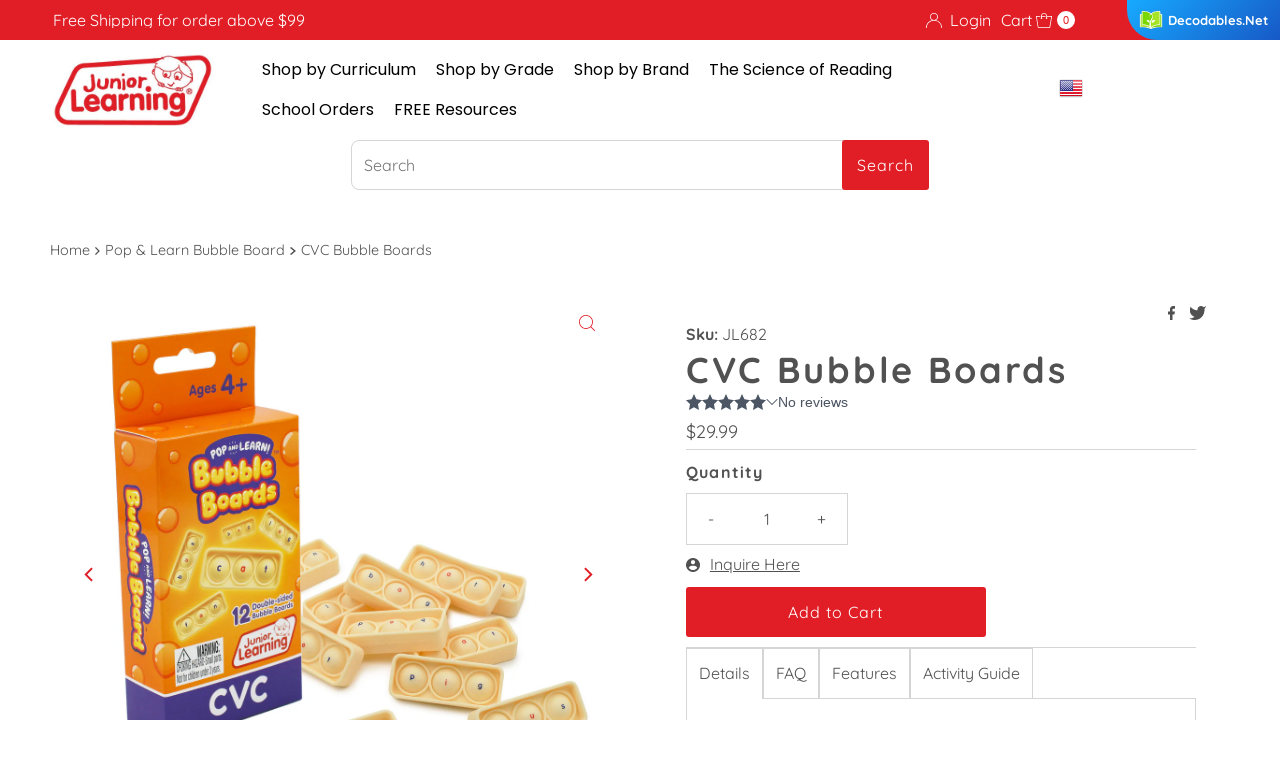

--- FILE ---
content_type: text/html; charset=utf-8
request_url: https://juniorlearning.com/collections/pop-learn-bubble-board/products/cvc-bubble-boards
body_size: 71755
content:
<!DOCTYPE html>
<html lang="en" class="no-js" lang="en">
<head>
  <meta charset="utf-8" />
  <meta name="viewport" content="width=device-width, initial-scale=1">
  
     <script src="//code.jquery.com/jquery-1.11.3.js"></script>


  <!-- Establish early connection to external domains -->
  <link rel="preconnect" href="https://cdn.shopify.com" crossorigin>
  <link rel="preconnect" href="https://fonts.shopify.com" crossorigin>
  <link rel="preconnect" href="https://monorail-edge.shopifysvc.com">
  <link rel="preconnect" href="//ajax.googleapis.com" crossorigin /><!-- Preload onDomain stylesheets and script libraries -->
  <link rel="preload" href="//juniorlearning.com/cdn/shop/t/43/assets/stylesheet.css?v=121016945113317343421681684464" as="style">
  <link rel="preload" as="font" href="//juniorlearning.com/cdn/fonts/quicksand/quicksand_n4.bf8322a9d1da765aa396ad7b6eeb81930a6214de.woff2" type="font/woff2" crossorigin>
  <link rel="preload" as="font" href="//juniorlearning.com/cdn/fonts/quicksand/quicksand_n4.bf8322a9d1da765aa396ad7b6eeb81930a6214de.woff2" type="font/woff2" crossorigin>
  <link rel="preload" as="font" href="//juniorlearning.com/cdn/fonts/quicksand/quicksand_n7.d375fe11182475f82f7bb6306a0a0e4018995610.woff2" type="font/woff2" crossorigin>
  <link rel="preload" href="//juniorlearning.com/cdn/shop/t/43/assets/eventemitter3.min.js?v=27939738353326123541679532654" as="script">
  <link rel="preload" href="//juniorlearning.com/cdn/shop/t/43/assets/theme.js?v=25272631665018398011679532654" as="script">

  <link rel="shortcut icon" href="//juniorlearning.com/cdn/shop/files/Favicon.png?crop=center&height=32&v=1668370307&width=32" type="image/png" />
  <link rel="canonical" href="https://juniorlearning.com/products/cvc-bubble-boards" />

  <title>CVC Bubble Boards: Interactive Phonics Game for Kids Ages 4+ &ndash; Junior Learning USA</title>
  <meta name="description" content="Engage your child in the joys of learning phonics with Junior Learning&#39;s CVC Bubble Boards. Suitable for ages 4+, this interactive game improves phonemic awareness, decoding, reading, and spelling. Includes 12 double-sided boards featuring 24 simple CVC words for a comprehensive learning experience." />

  

  <meta property="og:type" content="product">
  <meta property="og:title" content="CVC Bubble Boards">
  <meta property="og:url" content="https://juniorlearning.com/products/cvc-bubble-boards">
  <meta property="og:description" content="Discover the fun of phonics and spelling with Junior Learning&#39;s CVC Bubble Boards! Ideal for kids aged 4 and above, this interactive game targets essential skills like phonemic awareness, decoding, reading, and spelling. Each set includes 12 double-sided Bubble Boards that feature 24 simple CVC (Consonant Vowel Consonant) words for an enriching learning experience. What sets this game apart are the interactive bubble boards—each board contains three pop bubbles that bring the joy of tactile play into learning.




Ages


Grade




4 - 7 


K - 2




Download Activity GuideWARNING: CHOKING HAZARD-Small parts. Not for children under 3 years.">
  
    <meta property="og:image" content="http://juniorlearning.com/cdn/shop/products/JL682-Box-and-Contents-B.jpg?v=1653011368&width=800">
    <meta property="og:image:secure_url" content="https://juniorlearning.com/cdn/shop/products/JL682-Box-and-Contents-B.jpg?v=1653011368&width=800">
  
    <meta property="og:image" content="http://juniorlearning.com/cdn/shop/products/JL682-Lifestyle.jpg?v=1653011368&width=800">
    <meta property="og:image:secure_url" content="https://juniorlearning.com/cdn/shop/products/JL682-Lifestyle.jpg?v=1653011368&width=800">
  
    <meta property="og:image" content="http://juniorlearning.com/cdn/shop/products/JL682-Double-Sided.jpg?v=1653011368&width=800">
    <meta property="og:image:secure_url" content="https://juniorlearning.com/cdn/shop/products/JL682-Double-Sided.jpg?v=1653011368&width=800">
  
  <meta property="og:price:amount" content="29.99">
  <meta property="og:price:currency" content="USD">

<meta property="og:site_name" content="Junior Learning USA">



  <meta name="twitter:card" content="summary">


  <meta name="twitter:site" content="@">


  <meta name="twitter:title" content="CVC Bubble Boards">
  <meta name="twitter:description" content="Discover the fun of phonics and spelling with Junior Learning&#39;s CVC Bubble Boards! Ideal for kids aged 4 and above, this interactive game targets essential skills like phonemic awareness, decoding, re"><meta name="twitter:card" content="//juniorlearning.com/cdn/shop/products/JL682-Lifestyle.jpg?v=1653011368&width=1000">
    <meta name="twitter:image" content="//juniorlearning.com/cdn/shop/products/JL682-Lifestyle.jpg?v=1653011368&width=1000"><meta name="twitter:card" content="//juniorlearning.com/cdn/shop/products/JL682-Lifestyle.jpg?v=1653011368&width=1000">
    <meta name="twitter:image" content="//juniorlearning.com/cdn/shop/products/JL682-Lifestyle.jpg?v=1653011368&width=1000"><meta name="twitter:card" content="//juniorlearning.com/cdn/shop/products/JL682-Lifestyle.jpg?v=1653011368&width=1000">
    <meta name="twitter:image" content="//juniorlearning.com/cdn/shop/products/JL682-Lifestyle.jpg?v=1653011368&width=1000"><meta name="twitter:card" content="//juniorlearning.com/cdn/shop/products/JL682-Lifestyle.jpg?v=1653011368&width=1000">
    <meta name="twitter:image" content="//juniorlearning.com/cdn/shop/products/JL682-Lifestyle.jpg?v=1653011368&width=1000"><meta name="twitter:card" content="//juniorlearning.com/cdn/shop/products/JL682-Lifestyle.jpg?v=1653011368&width=1000">
    <meta name="twitter:image" content="//juniorlearning.com/cdn/shop/products/JL682-Lifestyle.jpg?v=1653011368&width=1000"><meta name="twitter:card" content="//juniorlearning.com/cdn/shop/products/JL682-Lifestyle.jpg?v=1653011368&width=1000">
    <meta name="twitter:image" content="//juniorlearning.com/cdn/shop/products/JL682-Lifestyle.jpg?v=1653011368&width=1000"><meta name="twitter:card" content="//juniorlearning.com/cdn/shop/products/JL682-Lifestyle.jpg?v=1653011368&width=1000">
    <meta name="twitter:image" content="//juniorlearning.com/cdn/shop/products/JL682-Lifestyle.jpg?v=1653011368&width=1000"><meta name="twitter:card" content="//juniorlearning.com/cdn/shop/products/JL682-Lifestyle.jpg?v=1653011368&width=1000">
    <meta name="twitter:image" content="//juniorlearning.com/cdn/shop/products/JL682-Lifestyle.jpg?v=1653011368&width=1000"><meta name="twitter:card" content="//juniorlearning.com/cdn/shop/products/JL682-Lifestyle.jpg?v=1653011368&width=1000">
    <meta name="twitter:image" content="//juniorlearning.com/cdn/shop/products/JL682-Lifestyle.jpg?v=1653011368&width=1000"><meta name="twitter:image:width" content="480">
  <meta name="twitter:image:height" content="480">


  
 <script type="application/ld+json">
   {
     "@context": "https://schema.org",
     "@type": "Product",
     "id": "cvc-bubble-boards",
     "url": "https:\/\/juniorlearning.com\/products\/cvc-bubble-boards",
     "image": "\/\/juniorlearning.com\/cdn\/shop\/products\/JL682-Box-and-Contents-B.jpg?v=1653011368\u0026width=1000",
     "name": "CVC Bubble Boards",
     "brand": {
        "@type": "Brand",
        "name": "Junior Learning USA"
      },
     "description": "Discover the fun of phonics and spelling with Junior Learning's CVC Bubble Boards! Ideal for kids aged 4 and above, this interactive game targets essential skills like phonemic awareness, decoding, reading, and spelling. Each set includes 12 double-sided Bubble Boards that feature 24 simple CVC (Consonant Vowel Consonant) words for an enriching learning experience. What sets this game apart are the interactive bubble boards—each board contains three pop bubbles that bring the joy of tactile play into learning.\n\n\n\n\nAges\n\n\nGrade\n\n\n\n\n4 - 7 \n\n\nK - 2\n\n\n\n\nDownload Activity GuideWARNING: CHOKING HAZARD-Small parts. Not for children under 3 years.","sku": "JL682","gtin12": 850033767094,"offers": [
        
        {
           "@type": "Offer",
           "price": "29.99",
           "priceCurrency": "USD",
           "availability": "http://schema.org/InStock",
           "priceValidUntil": "2030-01-01",
           "url": "\/products\/cvc-bubble-boards"
         }
       
     ]}
 </script>


  <style data-shopify>
:root {
    --main-family: Quicksand, sans-serif;
    --main-weight: 400;
    --main-style: normal;
    --nav-family: Quicksand, sans-serif;
    --nav-weight: 400;
    --nav-style: normal;
    --heading-family: Quicksand, sans-serif;
    --heading-weight: 700;
    --heading-style: normal;

    --font-size: 16px;
    --h1-size: 36px;
    --h2-size: 36px;
    --h3-size: 26px;
    --nav-size: 17px;

    --announcement-background: #e11e26;
    --announcement-text: #ffffff;
    --header-background: #ffffff;
    --header-text: #515151;
    --nav-color: #e11e26;
    --nav-hover-link-color: #515151;
    --nav-hover-accent-color: #eba1b8;
    --nav-dropdown-text: #515151;
    --nav-dropdown-background: #ffffff;
    --mobile-header-background: #ffffff;
    --mobile-header-text: #515151;
    --background: #ffffff;
    --text-color: #515151;
    --sale-color: #e11e26;
    --so-color: #e11e26;
    --new-color: #0071ae;
    --dotted-color: #d5d5d5;
    --review-stars: #f4cd6f;
    --secondary-color: #ffffff;
    --section-heading-text: #0071ae;
    --section-heading-primary: rgba(0,0,0,0);
    --section-heading-primary-hover: rgba(0,0,0,0);
    --section-heading-accent: #d5d5d5;
    --banner-text: #ffffff;
    --banner-caption-bg: rgba(0,0,0,0);
    --button-color: #e11e26;
    --button-text: #ffffff;
    --button-hover: #d5d5d5;
    --secondary-button-color: #0071ae;
    --secondary-button-text: #ffffff;
    --secondary-button-hover: #d6d6d6;
    --direction-color: #e11e26;
    --direction-background: #ffffff;
    --direction-hover: #d5d5d5;
    --swatch-color: #000000;
    --swatch-background: #ffffff;
    --swatch-border: #d5d5d5;
    --swatch-selected-color: #ffffff;
    --swatch-selected-background: #000000;
    --swatch-selected-border: #000000;
    --footer-background: #ffffff;
    --footer-text: #515151;
    --footer-icons: #000000;

    --header-border-width: 10%;
    --header-border-weight: 0px;
    --header-border-style: solid;
    --free-shipping-bg: #e11e26;
    --free-shipping-text: #fff;
    --keyboard-focus: #747474;
    --focus-border-style: dotted;
    --focus-border-weight: 1px;

    --error-msg-dark: #e81000;
    --error-msg-light: #ffeae8;
    --success-msg-dark: #007f5f;
    --success-msg-light: #e5fff8;

    --select-arrow-bg: url(//juniorlearning.com/cdn/shop/t/43/assets/select-arrow.png?v=112595941721225094991679532654);
    --icon-border-color: #ffffff;
    --product-align: left;

    --color-body-text: var(--text-color);
    --color-body: var(--background);
    --color-bg: var(--background);
    --color-filter-size: 18px;

    --star-active: rgb(81, 81, 81);
    --star-inactive: rgb(255, 255, 255);

    --section-background: #ffffff;
    --section-overlay-color: 0, 0, 0;
    --section-overlay-opacity: 0;
    --section-button-size: 16px;;
    --desktop-section-height: ;
    --mobile-section-height: ;


  }
  @media (max-width: 740px) {
  :root {
    --font-size: calc(16px - (16px * 0.15));
    --nav-size: calc(17px - (17px * 0.15));
    --h1-size: calc(36px - (36px * 0.15));
    --h2-size: calc(36px - (36px * 0.15));
    --h3-size: calc(26px - (26px * 0.15));
    --section-button-size: calc(16px - (16px * 0.15));
  }
}
</style>


  <link rel="stylesheet" href="//juniorlearning.com/cdn/shop/t/43/assets/stylesheet.css?v=121016945113317343421681684464" type="text/css">

  <style>
  @font-face {
  font-family: Quicksand;
  font-weight: 400;
  font-style: normal;
  font-display: swap;
  src: url("//juniorlearning.com/cdn/fonts/quicksand/quicksand_n4.bf8322a9d1da765aa396ad7b6eeb81930a6214de.woff2") format("woff2"),
       url("//juniorlearning.com/cdn/fonts/quicksand/quicksand_n4.fa4cbd232d3483059e72b11f7239959a64c98426.woff") format("woff");
}

  @font-face {
  font-family: Quicksand;
  font-weight: 400;
  font-style: normal;
  font-display: swap;
  src: url("//juniorlearning.com/cdn/fonts/quicksand/quicksand_n4.bf8322a9d1da765aa396ad7b6eeb81930a6214de.woff2") format("woff2"),
       url("//juniorlearning.com/cdn/fonts/quicksand/quicksand_n4.fa4cbd232d3483059e72b11f7239959a64c98426.woff") format("woff");
}

  @font-face {
  font-family: Quicksand;
  font-weight: 700;
  font-style: normal;
  font-display: swap;
  src: url("//juniorlearning.com/cdn/fonts/quicksand/quicksand_n7.d375fe11182475f82f7bb6306a0a0e4018995610.woff2") format("woff2"),
       url("//juniorlearning.com/cdn/fonts/quicksand/quicksand_n7.8ac2ae2fc4b90ef79aaa7aedb927d39f9f9aa3f4.woff") format("woff");
}

  @font-face {
  font-family: Quicksand;
  font-weight: 700;
  font-style: normal;
  font-display: swap;
  src: url("//juniorlearning.com/cdn/fonts/quicksand/quicksand_n7.d375fe11182475f82f7bb6306a0a0e4018995610.woff2") format("woff2"),
       url("//juniorlearning.com/cdn/fonts/quicksand/quicksand_n7.8ac2ae2fc4b90ef79aaa7aedb927d39f9f9aa3f4.woff") format("woff");
}

  
  
  </style>

  <script>window.performance && window.performance.mark && window.performance.mark('shopify.content_for_header.start');</script><meta name="google-site-verification" content="P4XTAdI4sy-tRfLRrmIo3_0IfXuBkguMpjHmR-LpEMA">
<meta id="shopify-digital-wallet" name="shopify-digital-wallet" content="/559153196/digital_wallets/dialog">
<meta name="shopify-checkout-api-token" content="e514db2d5a023158fc8a10593d2a7a94">
<link rel="alternate" type="application/json+oembed" href="https://juniorlearning.com/products/cvc-bubble-boards.oembed">
<script async="async" src="/checkouts/internal/preloads.js?locale=en-US"></script>
<link rel="preconnect" href="https://shop.app" crossorigin="anonymous">
<script async="async" src="https://shop.app/checkouts/internal/preloads.js?locale=en-US&shop_id=559153196" crossorigin="anonymous"></script>
<script id="apple-pay-shop-capabilities" type="application/json">{"shopId":559153196,"countryCode":"US","currencyCode":"USD","merchantCapabilities":["supports3DS"],"merchantId":"gid:\/\/shopify\/Shop\/559153196","merchantName":"Junior Learning USA","requiredBillingContactFields":["postalAddress","email","phone"],"requiredShippingContactFields":["postalAddress","email","phone"],"shippingType":"shipping","supportedNetworks":["visa","masterCard","amex","discover","elo","jcb"],"total":{"type":"pending","label":"Junior Learning USA","amount":"1.00"},"shopifyPaymentsEnabled":true,"supportsSubscriptions":true}</script>
<script id="shopify-features" type="application/json">{"accessToken":"e514db2d5a023158fc8a10593d2a7a94","betas":["rich-media-storefront-analytics"],"domain":"juniorlearning.com","predictiveSearch":true,"shopId":559153196,"locale":"en"}</script>
<script>var Shopify = Shopify || {};
Shopify.shop = "junior-learning-usa.myshopify.com";
Shopify.locale = "en";
Shopify.currency = {"active":"USD","rate":"1.0"};
Shopify.country = "US";
Shopify.theme = {"name":"Mr Parker (Ver. 9) - 23032023","id":136697020645,"schema_name":"Mr Parker","schema_version":"9.0.0","theme_store_id":567,"role":"main"};
Shopify.theme.handle = "null";
Shopify.theme.style = {"id":null,"handle":null};
Shopify.cdnHost = "juniorlearning.com/cdn";
Shopify.routes = Shopify.routes || {};
Shopify.routes.root = "/";</script>
<script type="module">!function(o){(o.Shopify=o.Shopify||{}).modules=!0}(window);</script>
<script>!function(o){function n(){var o=[];function n(){o.push(Array.prototype.slice.apply(arguments))}return n.q=o,n}var t=o.Shopify=o.Shopify||{};t.loadFeatures=n(),t.autoloadFeatures=n()}(window);</script>
<script>
  window.ShopifyPay = window.ShopifyPay || {};
  window.ShopifyPay.apiHost = "shop.app\/pay";
  window.ShopifyPay.redirectState = null;
</script>
<script id="shop-js-analytics" type="application/json">{"pageType":"product"}</script>
<script defer="defer" async type="module" src="//juniorlearning.com/cdn/shopifycloud/shop-js/modules/v2/client.init-shop-cart-sync_C5BV16lS.en.esm.js"></script>
<script defer="defer" async type="module" src="//juniorlearning.com/cdn/shopifycloud/shop-js/modules/v2/chunk.common_CygWptCX.esm.js"></script>
<script type="module">
  await import("//juniorlearning.com/cdn/shopifycloud/shop-js/modules/v2/client.init-shop-cart-sync_C5BV16lS.en.esm.js");
await import("//juniorlearning.com/cdn/shopifycloud/shop-js/modules/v2/chunk.common_CygWptCX.esm.js");

  window.Shopify.SignInWithShop?.initShopCartSync?.({"fedCMEnabled":true,"windoidEnabled":true});

</script>
<script defer="defer" async type="module" src="//juniorlearning.com/cdn/shopifycloud/shop-js/modules/v2/client.payment-terms_CZxnsJam.en.esm.js"></script>
<script defer="defer" async type="module" src="//juniorlearning.com/cdn/shopifycloud/shop-js/modules/v2/chunk.common_CygWptCX.esm.js"></script>
<script defer="defer" async type="module" src="//juniorlearning.com/cdn/shopifycloud/shop-js/modules/v2/chunk.modal_D71HUcav.esm.js"></script>
<script type="module">
  await import("//juniorlearning.com/cdn/shopifycloud/shop-js/modules/v2/client.payment-terms_CZxnsJam.en.esm.js");
await import("//juniorlearning.com/cdn/shopifycloud/shop-js/modules/v2/chunk.common_CygWptCX.esm.js");
await import("//juniorlearning.com/cdn/shopifycloud/shop-js/modules/v2/chunk.modal_D71HUcav.esm.js");

  
</script>
<script>
  window.Shopify = window.Shopify || {};
  if (!window.Shopify.featureAssets) window.Shopify.featureAssets = {};
  window.Shopify.featureAssets['shop-js'] = {"shop-cart-sync":["modules/v2/client.shop-cart-sync_ZFArdW7E.en.esm.js","modules/v2/chunk.common_CygWptCX.esm.js"],"init-fed-cm":["modules/v2/client.init-fed-cm_CmiC4vf6.en.esm.js","modules/v2/chunk.common_CygWptCX.esm.js"],"shop-button":["modules/v2/client.shop-button_tlx5R9nI.en.esm.js","modules/v2/chunk.common_CygWptCX.esm.js"],"shop-cash-offers":["modules/v2/client.shop-cash-offers_DOA2yAJr.en.esm.js","modules/v2/chunk.common_CygWptCX.esm.js","modules/v2/chunk.modal_D71HUcav.esm.js"],"init-windoid":["modules/v2/client.init-windoid_sURxWdc1.en.esm.js","modules/v2/chunk.common_CygWptCX.esm.js"],"shop-toast-manager":["modules/v2/client.shop-toast-manager_ClPi3nE9.en.esm.js","modules/v2/chunk.common_CygWptCX.esm.js"],"init-shop-email-lookup-coordinator":["modules/v2/client.init-shop-email-lookup-coordinator_B8hsDcYM.en.esm.js","modules/v2/chunk.common_CygWptCX.esm.js"],"init-shop-cart-sync":["modules/v2/client.init-shop-cart-sync_C5BV16lS.en.esm.js","modules/v2/chunk.common_CygWptCX.esm.js"],"avatar":["modules/v2/client.avatar_BTnouDA3.en.esm.js"],"pay-button":["modules/v2/client.pay-button_FdsNuTd3.en.esm.js","modules/v2/chunk.common_CygWptCX.esm.js"],"init-customer-accounts":["modules/v2/client.init-customer-accounts_DxDtT_ad.en.esm.js","modules/v2/client.shop-login-button_C5VAVYt1.en.esm.js","modules/v2/chunk.common_CygWptCX.esm.js","modules/v2/chunk.modal_D71HUcav.esm.js"],"init-shop-for-new-customer-accounts":["modules/v2/client.init-shop-for-new-customer-accounts_ChsxoAhi.en.esm.js","modules/v2/client.shop-login-button_C5VAVYt1.en.esm.js","modules/v2/chunk.common_CygWptCX.esm.js","modules/v2/chunk.modal_D71HUcav.esm.js"],"shop-login-button":["modules/v2/client.shop-login-button_C5VAVYt1.en.esm.js","modules/v2/chunk.common_CygWptCX.esm.js","modules/v2/chunk.modal_D71HUcav.esm.js"],"init-customer-accounts-sign-up":["modules/v2/client.init-customer-accounts-sign-up_CPSyQ0Tj.en.esm.js","modules/v2/client.shop-login-button_C5VAVYt1.en.esm.js","modules/v2/chunk.common_CygWptCX.esm.js","modules/v2/chunk.modal_D71HUcav.esm.js"],"shop-follow-button":["modules/v2/client.shop-follow-button_Cva4Ekp9.en.esm.js","modules/v2/chunk.common_CygWptCX.esm.js","modules/v2/chunk.modal_D71HUcav.esm.js"],"checkout-modal":["modules/v2/client.checkout-modal_BPM8l0SH.en.esm.js","modules/v2/chunk.common_CygWptCX.esm.js","modules/v2/chunk.modal_D71HUcav.esm.js"],"lead-capture":["modules/v2/client.lead-capture_Bi8yE_yS.en.esm.js","modules/v2/chunk.common_CygWptCX.esm.js","modules/v2/chunk.modal_D71HUcav.esm.js"],"shop-login":["modules/v2/client.shop-login_D6lNrXab.en.esm.js","modules/v2/chunk.common_CygWptCX.esm.js","modules/v2/chunk.modal_D71HUcav.esm.js"],"payment-terms":["modules/v2/client.payment-terms_CZxnsJam.en.esm.js","modules/v2/chunk.common_CygWptCX.esm.js","modules/v2/chunk.modal_D71HUcav.esm.js"]};
</script>
<script>(function() {
  var isLoaded = false;
  function asyncLoad() {
    if (isLoaded) return;
    isLoaded = true;
    var urls = ["https:\/\/www.improvedcontactform.com\/icf.js?shop=junior-learning-usa.myshopify.com","https:\/\/chimpstatic.com\/mcjs-connected\/js\/users\/03867dd73de707e753a41961d\/cb4b7db76fbc08ec4d47b6dff.js?shop=junior-learning-usa.myshopify.com","https:\/\/ecommplugins-scripts.trustpilot.com\/v2.1\/js\/header.min.js?settings=eyJrZXkiOiIyMHhrWmlURDJ0MzFUTGlEIiwicyI6InNrdSJ9\u0026v=2.5\u0026shop=junior-learning-usa.myshopify.com","https:\/\/ecommplugins-trustboxsettings.trustpilot.com\/junior-learning-usa.myshopify.com.js?settings=1752102712766\u0026shop=junior-learning-usa.myshopify.com","https:\/\/swymv3free-01.azureedge.net\/code\/swym-shopify.js?shop=junior-learning-usa.myshopify.com","https:\/\/ecommplugins-scripts.trustpilot.com\/v2.1\/js\/success.min.js?settings=eyJrZXkiOiIyMHhrWmlURDJ0MzFUTGlEIiwicyI6InNrdSIsInQiOlsib3JkZXJzL3BhaWQiLCJ0cnVzdHBpbG90T3JkZXJDb25maXJtZWQiXSwidiI6IiIsImEiOiJTaG9waWZ5LTIwMjEtMDQifQ==\u0026shop=junior-learning-usa.myshopify.com"];
    for (var i = 0; i < urls.length; i++) {
      var s = document.createElement('script');
      s.type = 'text/javascript';
      s.async = true;
      s.src = urls[i];
      var x = document.getElementsByTagName('script')[0];
      x.parentNode.insertBefore(s, x);
    }
  };
  if(window.attachEvent) {
    window.attachEvent('onload', asyncLoad);
  } else {
    window.addEventListener('load', asyncLoad, false);
  }
})();</script>
<script id="__st">var __st={"a":559153196,"offset":-28800,"reqid":"eabcba07-c07d-4950-ad7a-9a3217ad8eba-1768794162","pageurl":"juniorlearning.com\/collections\/pop-learn-bubble-board\/products\/cvc-bubble-boards","u":"af775193316a","p":"product","rtyp":"product","rid":7050439557298};</script>
<script>window.ShopifyPaypalV4VisibilityTracking = true;</script>
<script id="captcha-bootstrap">!function(){'use strict';const t='contact',e='account',n='new_comment',o=[[t,t],['blogs',n],['comments',n],[t,'customer']],c=[[e,'customer_login'],[e,'guest_login'],[e,'recover_customer_password'],[e,'create_customer']],r=t=>t.map((([t,e])=>`form[action*='/${t}']:not([data-nocaptcha='true']) input[name='form_type'][value='${e}']`)).join(','),a=t=>()=>t?[...document.querySelectorAll(t)].map((t=>t.form)):[];function s(){const t=[...o],e=r(t);return a(e)}const i='password',u='form_key',d=['recaptcha-v3-token','g-recaptcha-response','h-captcha-response',i],f=()=>{try{return window.sessionStorage}catch{return}},m='__shopify_v',_=t=>t.elements[u];function p(t,e,n=!1){try{const o=window.sessionStorage,c=JSON.parse(o.getItem(e)),{data:r}=function(t){const{data:e,action:n}=t;return t[m]||n?{data:e,action:n}:{data:t,action:n}}(c);for(const[e,n]of Object.entries(r))t.elements[e]&&(t.elements[e].value=n);n&&o.removeItem(e)}catch(o){console.error('form repopulation failed',{error:o})}}const l='form_type',E='cptcha';function T(t){t.dataset[E]=!0}const w=window,h=w.document,L='Shopify',v='ce_forms',y='captcha';let A=!1;((t,e)=>{const n=(g='f06e6c50-85a8-45c8-87d0-21a2b65856fe',I='https://cdn.shopify.com/shopifycloud/storefront-forms-hcaptcha/ce_storefront_forms_captcha_hcaptcha.v1.5.2.iife.js',D={infoText:'Protected by hCaptcha',privacyText:'Privacy',termsText:'Terms'},(t,e,n)=>{const o=w[L][v],c=o.bindForm;if(c)return c(t,g,e,D).then(n);var r;o.q.push([[t,g,e,D],n]),r=I,A||(h.body.append(Object.assign(h.createElement('script'),{id:'captcha-provider',async:!0,src:r})),A=!0)});var g,I,D;w[L]=w[L]||{},w[L][v]=w[L][v]||{},w[L][v].q=[],w[L][y]=w[L][y]||{},w[L][y].protect=function(t,e){n(t,void 0,e),T(t)},Object.freeze(w[L][y]),function(t,e,n,w,h,L){const[v,y,A,g]=function(t,e,n){const i=e?o:[],u=t?c:[],d=[...i,...u],f=r(d),m=r(i),_=r(d.filter((([t,e])=>n.includes(e))));return[a(f),a(m),a(_),s()]}(w,h,L),I=t=>{const e=t.target;return e instanceof HTMLFormElement?e:e&&e.form},D=t=>v().includes(t);t.addEventListener('submit',(t=>{const e=I(t);if(!e)return;const n=D(e)&&!e.dataset.hcaptchaBound&&!e.dataset.recaptchaBound,o=_(e),c=g().includes(e)&&(!o||!o.value);(n||c)&&t.preventDefault(),c&&!n&&(function(t){try{if(!f())return;!function(t){const e=f();if(!e)return;const n=_(t);if(!n)return;const o=n.value;o&&e.removeItem(o)}(t);const e=Array.from(Array(32),(()=>Math.random().toString(36)[2])).join('');!function(t,e){_(t)||t.append(Object.assign(document.createElement('input'),{type:'hidden',name:u})),t.elements[u].value=e}(t,e),function(t,e){const n=f();if(!n)return;const o=[...t.querySelectorAll(`input[type='${i}']`)].map((({name:t})=>t)),c=[...d,...o],r={};for(const[a,s]of new FormData(t).entries())c.includes(a)||(r[a]=s);n.setItem(e,JSON.stringify({[m]:1,action:t.action,data:r}))}(t,e)}catch(e){console.error('failed to persist form',e)}}(e),e.submit())}));const S=(t,e)=>{t&&!t.dataset[E]&&(n(t,e.some((e=>e===t))),T(t))};for(const o of['focusin','change'])t.addEventListener(o,(t=>{const e=I(t);D(e)&&S(e,y())}));const B=e.get('form_key'),M=e.get(l),P=B&&M;t.addEventListener('DOMContentLoaded',(()=>{const t=y();if(P)for(const e of t)e.elements[l].value===M&&p(e,B);[...new Set([...A(),...v().filter((t=>'true'===t.dataset.shopifyCaptcha))])].forEach((e=>S(e,t)))}))}(h,new URLSearchParams(w.location.search),n,t,e,['guest_login'])})(!0,!0)}();</script>
<script integrity="sha256-4kQ18oKyAcykRKYeNunJcIwy7WH5gtpwJnB7kiuLZ1E=" data-source-attribution="shopify.loadfeatures" defer="defer" src="//juniorlearning.com/cdn/shopifycloud/storefront/assets/storefront/load_feature-a0a9edcb.js" crossorigin="anonymous"></script>
<script crossorigin="anonymous" defer="defer" src="//juniorlearning.com/cdn/shopifycloud/storefront/assets/shopify_pay/storefront-65b4c6d7.js?v=20250812"></script>
<script data-source-attribution="shopify.dynamic_checkout.dynamic.init">var Shopify=Shopify||{};Shopify.PaymentButton=Shopify.PaymentButton||{isStorefrontPortableWallets:!0,init:function(){window.Shopify.PaymentButton.init=function(){};var t=document.createElement("script");t.src="https://juniorlearning.com/cdn/shopifycloud/portable-wallets/latest/portable-wallets.en.js",t.type="module",document.head.appendChild(t)}};
</script>
<script data-source-attribution="shopify.dynamic_checkout.buyer_consent">
  function portableWalletsHideBuyerConsent(e){var t=document.getElementById("shopify-buyer-consent"),n=document.getElementById("shopify-subscription-policy-button");t&&n&&(t.classList.add("hidden"),t.setAttribute("aria-hidden","true"),n.removeEventListener("click",e))}function portableWalletsShowBuyerConsent(e){var t=document.getElementById("shopify-buyer-consent"),n=document.getElementById("shopify-subscription-policy-button");t&&n&&(t.classList.remove("hidden"),t.removeAttribute("aria-hidden"),n.addEventListener("click",e))}window.Shopify?.PaymentButton&&(window.Shopify.PaymentButton.hideBuyerConsent=portableWalletsHideBuyerConsent,window.Shopify.PaymentButton.showBuyerConsent=portableWalletsShowBuyerConsent);
</script>
<script data-source-attribution="shopify.dynamic_checkout.cart.bootstrap">document.addEventListener("DOMContentLoaded",(function(){function t(){return document.querySelector("shopify-accelerated-checkout-cart, shopify-accelerated-checkout")}if(t())Shopify.PaymentButton.init();else{new MutationObserver((function(e,n){t()&&(Shopify.PaymentButton.init(),n.disconnect())})).observe(document.body,{childList:!0,subtree:!0})}}));
</script>
<link id="shopify-accelerated-checkout-styles" rel="stylesheet" media="screen" href="https://juniorlearning.com/cdn/shopifycloud/portable-wallets/latest/accelerated-checkout-backwards-compat.css" crossorigin="anonymous">
<style id="shopify-accelerated-checkout-cart">
        #shopify-buyer-consent {
  margin-top: 1em;
  display: inline-block;
  width: 100%;
}

#shopify-buyer-consent.hidden {
  display: none;
}

#shopify-subscription-policy-button {
  background: none;
  border: none;
  padding: 0;
  text-decoration: underline;
  font-size: inherit;
  cursor: pointer;
}

#shopify-subscription-policy-button::before {
  box-shadow: none;
}

      </style>

<script>window.performance && window.performance.mark && window.performance.mark('shopify.content_for_header.end');</script>


  








                      <script src="//juniorlearning.com/cdn/shop/t/43/assets/bss-file-configdata.js?v=73588084615932413871701365157" type="text/javascript"></script> <script src="//juniorlearning.com/cdn/shop/t/43/assets/bss-file-configdata-banner.js?v=151034973688681356691700517581" type="text/javascript"></script> <script src="//juniorlearning.com/cdn/shop/t/43/assets/bss-file-configdata-popup.js?v=173992696638277510541700517582" type="text/javascript"></script><script>
                if (typeof BSS_PL == 'undefined') {
                    var BSS_PL = {};
                }
                var bssPlApiServer = "https://product-labels-pro.bsscommerce.com";
                BSS_PL.customerTags = 'null';
                BSS_PL.customerId = 'null';
                BSS_PL.configData = configDatas;
                BSS_PL.configDataBanner = configDataBanners ? configDataBanners : [];
                BSS_PL.configDataPopup = configDataPopups ? configDataPopups : [];
                BSS_PL.storeId = 6059;
                BSS_PL.currentPlan = "free";
                BSS_PL.storeIdCustomOld = "10678";
                BSS_PL.storeIdOldWIthPriority = "12200";
                BSS_PL.apiServerProduction = "https://product-labels-pro.bsscommerce.com";
                
                BSS_PL.integration = {"laiReview":{"status":0,"config":[]}}
                BSS_PL.settingsData = {}
                </script>
            <style>
.homepage-slideshow .slick-slide .bss_pl_img {
    visibility: hidden !important;
}
</style>
                        <!-- BEGIN app block: shopify://apps/seowill-sticky-cart/blocks/sticky-cart/bba5bb0a-ae9e-4ec9-8cd1-5e9d3f32ebbe --><!-- Start : Sticky Add To Cart -->




<script>
  var AutoHideButton = true;
var CurrencyConverterAppRate = {};
getCurrencyConverter();
    








function girafflymoneyformat(){
    var format = {before_format:"",after_format:""};
    // var spanMoneyStr = jQuery("span.money:eq(0)").text();
    var spanMoneyStr = "";
    var spanMoneyArr = jQuery("span.money");
    spanMoneyArr.each(function(){
        if(jQuery(this).text() != undefined) {
            if(spanMoneyStr.length < jQuery(this).text().length  && jQuery(this).text().indexOf('Your Cart Subtotal')==-1) {
                spanMoneyStr = jQuery(this).text()
            }
        }
    })

    if(spanMoneyStr === '') {
        spanMoneyStr = jQuery("span.currency-converter-amount-box:eq(0)").text();
    }
    if(spanMoneyStr === '') {
        spanMoneyStr = jQuery("span.Magic-Currency:eq(0)").text();
    }
    if(spanMoneyStr === '') {
        spanMoneyStr =  jQuery("span.product__price:eq(0)").text();
    }
    if(spanMoneyStr === '') {
        spanMoneyStr =  jQuery("span.price-item:eq(0)").text();
    }

    if(spanMoneyStr!=null){
        var first_positon = 999;
        var end_position = 999;
        for(var i=0;i<spanMoneyStr.length;i++){
            if(parseInt(spanMoneyStr[i])||parseInt(spanMoneyStr[i])==0){
                if(first_positon==999){
                    first_positon=i;
                }
            }
        }
        for(var j=spanMoneyStr.length-1;j>-1;j--){
            if(parseInt(spanMoneyStr[j])||parseInt(spanMoneyStr[j])==0){
                if(end_position==999){
                    end_position=j;
                }
            }
        }
        format.before_format= spanMoneyStr.slice(0,first_positon).replace('-', '');
        format.after_format = spanMoneyStr.slice(end_position+1);
    }
    return format;
}


function girafflyGetPrice(){
    var returnPrice = {price:"",compared_price:""};
    // return returnPrice;
    var arr =[];
    var change_format = girafflymoneyformat();

    before_format=change_format.before_format;
    after_format=change_format.after_format;

    jQuery('span.money').each(function(k) {
        if(!isNaN(jQuery(this).html().substring(jQuery(this).html().indexOf(before_format)+before_format.length,jQuery(this).html().indexOf(after_format)))){
            arr[k]=jQuery(this).html().substring(jQuery(this).html().indexOf(before_format)+before_format.length,jQuery(this).html().indexOf(after_format));
        }else{
            arr[k]=0;
        }
    })
    var noZeoArr=[];
    for(j=0;j<arr.length;j++){
        if(+arr[j]!=0){
            noZeoArr.push(arr[j]);
        }
    }
    var AS = noZeoArr.sort((a, b) => a - b);

    if(AS.length>0){
        returnPrice.price=before_format+AS[0]+after_format;
        returnPrice.compared_price=before_format+AS[AS.length-1]+after_format;
    }
    return returnPrice;
}


function girafflyChangeCurrency(amount,from,to,comparePrice=false){

    // console.log('---------girafflyChangeCurrency-----------start------------')
    if(from=="" || to ==""){
        return amount;
    }
    if(from == to){
        return amount;
    }

    if(window.Currency!=undefined && giraffly_default_js!=1){
        // console.log('---------------------------1---------------------------')
        if(window.Currency.convert!=undefined){
            return window.Currency.convert(amount,from,to);
        }else{
            return amount;
        }
    }else if(window.DoublyGlobalCurrency!=undefined){
        // console.log('---------------------------2--------------------------')
        if(window.DoublyGlobalCurrency.convert!=undefined){
            // 价格转化有差别国家列表
            // const shortname = ['ARS','XPF','COP','CRC','HUF','IDR','PYG','RUB','UYU','VND'];
            // let formatAfterPrice = window.DoublyGlobalCurrency.convert(amount,from,to);
            // console.log(formatAfterPrice)
            // if(shortname.includes(to)) {
            //     return formatAfterPrice/1000;
            // } else {
            //     return formatAfterPrice;
            // }

            return window.DoublyGlobalCurrency.convert(amount,from,to);
        }else{
            return amount;
        }
    }else if(window.KTCurrency!=undefined){
        // console.log('---------------------------3---------------------------')
        if(window.KTCurrency.convert!=undefined){
            return window.KTCurrency.convert(amount,from,to);
        }else{
            return amount;
        }
    }else if(window.Shoppad!=undefined) {
        if(Shoppad.apps!=undefined) {
            if(Shoppad.apps.coin!=undefined) {
                // console.log('---------------------------4---------------------------')
                rate = Shoppad.apps.coin.getLocalCurrencyUSDExchangeRate()
                // 无小数点的特殊货币则不保留小数部分
                if(hidden_point_arr.indexOf(to) === 0) {
                    return Math.round(amount * rate);
                }
                return Math.round(amount * rate * 100) / 100;
            }
        }
    }else if(window.localStorage['cbb-currency-converter-currency'] != undefined) {
        // console.log('---------------------------5---------------------------')
        var toRate = CurrencyConverterAppRate[to];
        var fromRate = CurrencyConverterAppRate[from];
        // 无小数点的特殊货币则不保留小数部分
        if(hidden_point_arr.indexOf(to) === 0) {
            return Math.round((amount * toRate) / fromRate);
        }
        return Math.round(((amount * toRate) / fromRate) * 100) /100;
    }else if(window.ACSCurrency != undefined) {
        // console.log('---------------------------6---------------------------')
        if(window.ACSCurrency.convert != undefined) {
            return window.ACSCurrency.convert(amount,from,to);
        }else{
            return amount;
        }
    }else if(window.mcc_formatMoney != undefined) {
        // console.log('---------------------------7---------------------------')
        if(comparePrice) {
            tagSelector = $_mcc("span.money").eq(1)
        }else{
            tagSelector = $_mcc("span.money").eq(0)
        }
        amount = Conversion(tagSelector,to)
        return amount;
    }else if(window.currencyhq != undefined) {
        // console.log('---------------------------8---------------------------')
        // tagSelector = currencyhq.monies;
        // if(comparePrice) {
        //     amount = tagSelector[1]['dataset'].originalUnformatted
        // }else{
        //     amount = tagSelector[0]['dataset'].originalUnformatted
        // }
        if(comparePrice) {
            tagMonies = currencyhq.monies[1]
        }else{
            tagMonies = currencyhq.monies[0]
        }
        if(tagMonies != undefined) {
            var allowArr = [1,2,3,4,5,6,7,8,9,0,'1','2','3','4','5','6','7','8','9','0']
            var toAmount =""
            var returnAmount

            
            for(var i=0; i<tagMonies.textContent.length; i++){
                if(allowArr.indexOf(tagMonies.textContent[i]) != -1) {
                    toAmount += tagMonies.textContent[i]
                }else if(tagMonies.textContent[i] == '.' || tagMonies.textContent[i] == ',') {
                    if(allowArr.indexOf(tagMonies.textContent[i+1]) != -1 && allowArr.indexOf(tagMonies.textContent[i-1]) != -1) {
                        toAmount += tagMonies.textContent[i]
                    }
                }

            }

            
            var firstSign;
            for(var i=toAmount.length-1; i>=0; i--) {
                if(allowArr.indexOf(toAmount[i]) == -1) {
                    firstSign = toAmount[i];
                    break;
                }
            }
            if(firstSign == '.') {
                returnAmount = toAmount.replace(',','')
            }else if(firstSign == ','){
                returnAmount = toAmount.replace('.','')
                returnAmount = returnAmount.replace(',','.')
            }else{
                returnAmount = toAmount
            }
        }
        return returnAmount;
    }else if(window.PriceConvert != undefined) {
        return window.PriceConvert(amount,to);
    }else if(window.SalesRocket != undefined){
        if(window.SalesRocket.CurrencyManager != undefined) {
            if(window.SalesRocket.CurrencyManager.allCurrencies != undefined) {
                var allCurrencies = SalesRocket.CurrencyManager.allCurrencies;
                var MoneyRate = [];
                for(var i in allCurrencies) {
                    MoneyRate[i] = allCurrencies[i]['r'];
                };
                var toRate = MoneyRate[to];
                var fromRate = MoneyRate[from];
                // 无小数点的特殊货币则不保留小数部分
                if(hidden_point_arr.indexOf(to) === 0) {
                    return Math.round((amount * toRate) / fromRate);
                }
                return Math.round(((amount * toRate) / fromRate) * 100) /100;
            }
        }
        return amount;
    }
    // console.log('---------------------------9---------------------------')
    if(window.Currency!=undefined){
        if(window.Currency.convert!=undefined){
            return window.Currency.convert(amount,from,to);
        }else{
            return amount;
        }
    }else{
        return amount;
    }
    
}


function girafflyHiddenPoint(price){
    if(hidden_point){
        return parseInt(price).toLocaleString('en-US');
    }else{
        return formatCurrency(parseFloat(price).toFixed(2));
    }
}

/**
 *  函数名  : girafflyCurrencyAttributesObject
 *  作用    : 获取变量中的货币数据 
 *  参数    : windowFirst  ---> window 对象中的第一个属性
 *  参数    : windowSecond ---> window 对象中的第二个属性
 *  参数    : symbol       ---> 获取到的数据是否只有符号,有符号则要去除符号
 *  参数    : json         ---> 获取到的数据是否为json格式
 *  参数    : json_index   ---> 如果是json,则需要填入json索引
 *  参数    : html         ---> 是否html类型
 *  参数    : cookie       ---> 是否在cookie获取数据
 */
function girafflyCurrencyAttributesObject(windowFirst,windowSecond,symbol=false,json=false,json_index='',html=false,cookie=false) {
    var currencyStr1 = '';
    var currencyStr2 = '';
    if(cookie == true) {
        if(window[windowFirst]!=undefined){
                if(window[windowFirst][windowSecond]!=undefined){
                    var cookieArr = window[windowFirst][windowSecond].split(';')
                    cookieArr.map((item)=>{
                        if(item.split('=')[0].indexOf(json_index) != -1) {
                            currencyStr1 = item.split('=')[1]
                        }
                    })
                    return currencyStr1;
                }
            }
    }else{
        if(symbol == true) {
            if(window[windowFirst]!=undefined){
                if(window[windowFirst][windowSecond]!=undefined){
                    if(json == true) {
                        currencyStr1 = JSON.parse(window[windowFirst][windowSecond]);
                        currencyStr2 = currencyStr1[json_index];
                        return currencyStr2;
                    }else if(html == true) {
                        return jQuery(window[windowFirst][windowSecond]).text().trim();
                    }
                    else{
                        return JSON.parse(window[windowFirst][windowSecond]);
                    }
                }
            }
        }else{
            if(window[windowFirst]!=undefined){
                if(window[windowFirst][windowSecond]!=undefined){
                    currencyStr1 = window[windowFirst][windowSecond];
                    if(json == true) {
                        currencyStr1 = JSON.parse(currencyStr1);
                        currencyStr2 = currencyStr1[json_index];
                        return currencyStr2;
                    }else{
                        currencyStr2 = ""
                        for(var i=0; i<currencyStr1.length; i++) {
                            if(currencyStr1[i]>='A'&&currencyStr1[i]<='Z'){
                                currencyStr2 += currencyStr1[i];
                            }
                        }
                        return currencyStr2;
                    }
                }
            } 
        }
    }
    
    return false;
}

function girafflyCurrencyAttributesFunction(windowFirst,windowPath,functionName,param='') {
    if(window[windowFirst] != undefined) {
        windowData = window[windowFirst]
        for(var i =0; i<windowPath.length; i++) {
            if(windowData[windowPath[i]] != undefined) {
                windowData = windowData[windowPath[i]];
            }else{
                return false;
            }
        }
        if(param==='') {
            if(windowData[functionName] != undefined) {
                return windowData[functionName]()
            }
        }else{
            if(windowData[functionName] != undefined) {
                return windowData[functionName](param)
            }
        }
    }
    return false;
}


function girafflyReturnAmount(price,comparePrice=false){
    // console.log('girafflyReturnAmount-------start')
    var currency = new Set();
    if(girafflyMutilCurrency!=null){
        var from = "";
        var to = "";
        // var notNeed=1;
        if(Shopify.currency.active!=undefined){
            from=Shopify.currency.active;
            currency.add(Shopify.currency.active);
            //to=Shopify.currency.active;
        }

        
        girafflyCurrencyAttributesObject('Currency','currentCurrency')?currency.add(girafflyCurrencyAttributesObject('Currency','currentCurrency')):'';
        
        girafflyCurrencyAttributesObject('DoublyGlobalCurrency','currentCurrency')?currency.add(girafflyCurrencyAttributesObject('DoublyGlobalCurrency','currentCurrency')):'';
        
        girafflyCurrencyAttributesObject('KTCurrency','currentCurrency')?currency.add(girafflyCurrencyAttributesObject('KTCurrency','currentCurrency')):'';
        
        girafflyCurrencyAttributesObject('conversionBearAutoCurrencyConverter','currency')?currency.add(girafflyCurrencyAttributesObject('conversionBearAutoCurrencyConverter','currency')):'';
                
        girafflyCurrencyAttributesObject('sessionStorage','bacurr_user_cur',true)?currency.add(girafflyCurrencyAttributesObject('sessionStorage','bacurr_user_cur',true)):'';
        
        girafflyCurrencyAttributesObject('sessionStorage','buckscc_customer_currency')?currency.add(girafflyCurrencyAttributesObject('sessionStorage','buckscc_customer_currency')):'';
        
        girafflyCurrencyAttributesObject('localStorage','cbb-currency-converter-currency',true,true,'value')?currency.add(girafflyCurrencyAttributesObject('localStorage','cbb-currency-converter-currency',true,true,'value')):'';
        
        girafflyCurrencyAttributesObject('sessionStorage','bacurrGeoCurrency',true,true,'value')?currency.add(girafflyCurrencyAttributesObject('sessionStorage','bacurrGeoCurrency',true,true,'value')):'';
        
        girafflyCurrencyAttributesObject('currencyhq','selected')?currency.add(girafflyCurrencyAttributesObject('currencyhq','selected')):'';
        
        girafflyCurrencyAttributesObject('localStorage','eliteCurrency')?currency.add(girafflyCurrencyAttributesObject('localStorage','eliteCurrency')):'';
        
        girafflyCurrencyAttributesObject('localStorage','currency59db814c-59bb-11eb-ae93-0242ac130002',false,true,false,'',true)?currency.add(girafflyCurrencyAttributesObject('localStorage','currency59db814c-59bb-11eb-ae93-0242ac130002',false,true,false,'',true)):'';
        
        girafflyCurrencyAttributesObject('localStorage','ws-'+window.Shopify.shop+'-currencyConverter-currency')?currency.add(girafflyCurrencyAttributesObject('localStorage','ws-'+window.Shopify.shop+'-currencyConverter-currency')):'';
        
        girafflyCurrencyAttributesObject('localStorage','autoketing-currency-location-customer-v1')?currency.add(girafflyCurrencyAttributesObject('localStorage','autoketing-currency-location-customer-v1')):'';        
        
        

        
        // 存在问题 -> APP加载慢,导致进行后无法使用他们的函数获取Cookie,但是如果直接读取cookie的话,可能存在Cookie信息保留
        // 用别人的函数读取cookie,好处是可以防止信息保留导致的信息冲突
        girafflyCurrencyAttributesObject('document','cookie',false,false,'mc-currency',false,true)?currency.add(girafflyCurrencyAttributesObject('document','cookie',false,false,'mc-currency',false,true)):'';
        
        girafflyCurrencyAttributesObject('document','cookie',false,false,'autoketing-currency',false,true)?currency.add(girafflyCurrencyAttributesObject('document','cookie',false,false,'autoketing-currency',false,true)):'';
        // girafflyCurrencyAttributesFunction('window',[],'readCookie','mc-currency')?currency.add(girafflyCurrencyAttributesFunction('window',[''],'readCookie','mc-currency')):'';
        
        // girafflyCurrencyAttributesObject('document','cookie',true,true,true,'mw_cs')?currency.add(girafflyCurrencyAttributesObject('document','cookie',true,true,true,'mw_cs')):'';
        girafflyCurrencyAttributesFunction('mwSwitcher',['utils'],'getLocalCurrency','mw_cs')?currency.add(girafflyCurrencyAttributesFunction('mwSwitcher',['utils'],'getLocalCurrency','mw_cs')):'';
        
        girafflyCurrencyAttributesFunction('Shoppad',['apps','coin'],'getLocalCurrency')?currency.add(girafflyCurrencyAttributesFunction('Shoppad',['apps','coin'],'getLocalCurrency')):'';
        
        girafflyCurrencyAttributesFunction('window',[],'mcc_read_cookie','mcc_manual_currency')?currency.add(girafflyCurrencyAttributesFunction('window',[],'mcc_read_cookie','mcc_manual_currency')):'';
        
        if(currency.size >= 2) {
            currency.delete(window.Shopify.currency.active);
        }
        // 删除后应该只剩一个元素,如果还有多个的话,说明可能存在多个货币APP或者可能其他货币APP数据未完全清除,若是需要处理这个问题,可以从这想办法
        if(currency.size >= 2) {
            localStorage.clear();
            sessionStorage.clear();
        }
        // console.log(currency)
        // 默认取最后一个
        to = currency.values().next()['value']
        
        //转换价格
        price = girafflyChangeCurrency(price,from,to,comparePrice);
        // console.log(price,'price')
        // console.log('---------girafflyChangeCurrency-----------end------------')
        //货币符号
        var before_format ="";
        var after_format ="";
        var change_format = girafflymoneyformat();

        before_format=change_format.before_format;
        after_format=change_format.after_format;
        if(before_format === '$' && after_format === '') {
            after_format = 'USD'
        }
        // if(notNeed){
        //     return '<span class="giraffly_product_currency_before">&nbsp;$</span>' + girafflyHiddenPoint(price) + '<span class="giraffly_product_currency">&nbsp;'+after_format+'</span>';
        // }

        return  '<span class="giraffly_product_currency_before">'+before_format +'</span>'+ girafflyHiddenPoint(price) + '<span class="giraffly_product_currency">&nbsp;' +after_format +'</span>';
    }else{
        var activeCurrency = 'USD';
        if(Shopify.currency.active!=undefined){
            activeCurrency=Shopify.currency.active;
        }
        return '<span class="giraffly_product_currency_before">$</span>' + girafflyHiddenPoint(price) + '<span class="giraffly_product_currency">&nbsp;' +activeCurrency +'</span>';
    }
}

function formatCurrency(num){
    if(num)
    {
        num = num.toString().replace(/\$|\,/g,'');

        if(''==num || isNaN(num)){return;}

        var sign = num.indexOf("-")> 0 ? '-' : '';

        var cents = num.indexOf(".")> 0 ? num.substr(num.indexOf(".")) : '';
        cents = cents.length>1 ? cents : '' ;

        num = num.indexOf(".")>0 ? num.substring(0,(num.indexOf("."))) : num ;

        if('' == cents){ if(num.length>1 && '0' == num.substr(0,1)){return;}}
    
        else{if(num.length>1 && '0' == num.substr(0,1)){return ;}}

        for (var i = 0; i < Math.floor((num.length-(1+i))/3); i++)
        {
            num = num.substring(0,num.length-(4*i+3))+','+num.substring(num.length-(4*i+3));
        }

        return (sign + num + cents);    
    }

}

function girafflyInitDom(json){
    className = ['money','currency-converter-amount-box','mw-price','Magic-Currency','product__price','price-item'];
    for(var i=0; i<className.length; i++) {
        if(jQuery('span.'+className[i]).length!=0) {
            girafflyMutilCurrency = 1;
            //监听切换多语言
            // jQuery('span.'+className[i]).bind('DOMNodeInserted',function(){
            //     girafflyInitSetTimeOut(json);
            // })
            let elements = document.querySelectorAll('span.' + className[i]);
            // 定义回调函数
            let mutationCallback = function (mutationsList) {
                girafflyInitSetTimeOut(json);
            };
            // 创建一个MutationObserver实例
            let observer = new MutationObserver(mutationCallback);
            let observerConfig = { childList: true, subtree: true };
            elements.forEach(function (element) {
                observer.observe(element, observerConfig);
            });
        }
    }
}

function girafflyInitSetTimeOut(json){
    setTimeout(() => {
                if(window.Currency!=undefined && giraffly_default_js!=1){
                if(window.Currency.currentCurrency!=undefined){
                    if(hidden_point_arr.indexOf(window.Currency.currentCurrency)!=-1){
                        hidden_point=1;
                    }else{
                        hidden_point=0;
                    }
                }
                
                }else if(window.DoublyGlobalCurrency!=undefined){
                    if(window.DoublyGlobalCurrency.currentCurrency!=undefined){
                        if(hidden_point_arr.indexOf(window.DoublyGlobalCurrency.currentCurrency)!=-1){
                            hidden_point=1;
                        }else{
                            hidden_point=0;
                        }
                    }
                }else if(window.KTCurrency!=undefined){
                    if(window.KTCurrency.currentCurrency!=undefined){
                        if(hidden_point_arr.indexOf(window.KTCurrency.currentCurrency)!=-1){
                            hidden_point=1;
                        }else{
                            hidden_point=0;
                        }
                    }
                }

                            
                
            }, 500);
}




function Conversion(tagSelector,to){
    if (tagSelector.attr("data-currency-original") === undefined) {
        tagSelector.attr("data-currency-original", tagSelector.html());
        tagSelector.attr("data-currency-shop-base", mcc_shop_base_currency)
    } else if (mcc_ignore_original === true) {
        tagSelector.attr("data-currency-original", tagSelector.html());
        tagSelector.attr("data-currency-shop-base", mcc_shop_base_currency);
        mcc_ignore_original = false;
        mcc_manual_change = false
    }
    if (mcc_display_type === "with_currency_code") {
        c = mcc_money_format_with_currency_code[mcc_shop_base_currency]
    } else {
        c = mcc_money_format[mcc_shop_base_currency]
    }
    if (c.indexOf('amount_no_decimals') != -1) {
        d = parseInt(tagSelector.attr('data-currency-original').replace(/[^0-9]/g, ""), 10) * 100
    } else {
        if (mcc_shop_base_currency === "JOD" || mcc_shop_base_currency == "KWD" || mcc_shop_base_currency == "BHD" || mcc_shop_base_currency === "OMR") {
            d = parseInt(tagSelector.attr('data-currency-original').replace(/[^0-9]/g, ""), 10) / 10
        } else {
            var g = /^[0-9][0-9]{0,2}(?:(\.|,)?[0-9]{3}){0,3}(?:(\.|,)[0-9]{0})?$/;
            var h = /^[0-9][0-9]{0,2}(?:(\.|,)?[0-9]{3}){0,3}(?:(\.|,)[0-9]{1})?$/;
            var i = /^[0-9][0-9]{0,2}(?:(\.|,)?[0-9]{3}){0,3}(?:(\.|,)[0-9]{2})?$/;
            var j = tagSelector.attr('data-currency-original').replace(/[^0-9.,]/g, "").trim();
            if (j[0] === "." || j[0] === ",") {
                j = j.slice(1)
            } else if (j.slice( - 1) === "." || j.slice( - 1) === ",") {
                j = j.slice(0, -1)
            }
            if (g.test(j)) {
                d = parseInt(j.replace(/[^0-9]/g, ""), 10) * 100
            } else if (h.test(j)) {
                d = parseInt(j.replace(/[^0-9]/g, ""), 10) * 10
            } else if (i.test(j)) {
                d = parseInt(j.replace(/[^0-9]/g, ""), 10)
            } else {
                d = parseInt(j.replace(/[^0-9]/g, ""), 10)
            }
        }
    }
    var k = mcc_manual_exchange_list[to] ? mcc_manual_exchange_list[to] : mcc_exchanged_rates[to];
    var l = mcc_manual_exchange_list[mcc_shop_base_currency] ? mcc_manual_exchange_list[mcc_shop_base_currency] : mcc_exchanged_rates[mcc_shop_base_currency];
    e = d * k / l;
    if ((to === "JOD" || to == "KWD" || to == "BHD" || to === "OMR") && (mcc_rounded_whole_type === "without_00")) {
        var m = to + "_nz"
    } else {
        var m = to
    }
    var money;
    if (mcc_display_type === "with_currency_code") {
        var e1 = /\{\{\s*(\w+)\s*\}\}/;
        switch (mcc_money_format_with_currency_code[m].match(e1)[1]) {
        case "amount":
            money = mcc_floatToString(e / 100, 2, d);
            break;
        case "amount_no_decimals":
            money = mcc_floatToString(e / 100, 0, d);
            break;
        case "amount_with_comma_separator":
            money = mcc_floatToString(e / 100, 2, d).replace(/\./, ",");
            break;
        case "amount_no_decimals_with_comma_separator":
            money = mcc_floatToString(e / 100, 0, d).replace(/\./, ",");
            break
        }
    } else {
        var e1 = /\{\{\s*(\w+)\s*\}\}/;
        switch (mcc_money_format[m].match(e1)[1]) {
        case "amount":
            money = mcc_floatToString(e / 100, 2, d);
            break;
        case "amount_no_decimals":
            money = mcc_floatToString(e / 100, 0, d);
            break;
        case "amount_with_comma_separator":
            money = mcc_floatToString(e / 100, 2, d).replace(/\./, ",");
            break;
        case "amount_no_decimals_with_comma_separator":
            money = mcc_floatToString(e / 100, 0, d).replace(/\./, ",");
            break
        }
    }
    return parseFloat(money);
}

function getCurrencyConverter() {
    var xhr = new XMLHttpRequest();
    xhr.open('GET', 'https://www.codeblackbelt.com/json/preferences/currency-converter-plus.json?countryCode=US&shop=juniorlearning.com&activeCurrencyCode=USD&path=%2Fproducts%2Fsoldier', true);
    xhr.send();
    /**
    * 获取数据后的处理程序
    */
    var Rate;
    xhr.onreadystatechange = function () {
        if (xhr.readyState == 4 && xhr.status == 200) {
            var res = JSON.parse(xhr.responseText);//获取到json字符串，解析
            if(res.preferences){
                Rate = res.preferences[0].currencies
                for(var i=0; i<Rate.length; i++) {
                    CurrencyConverterAppRate[Rate[i].code] = Rate[i].ratio;
                }
            }
        }
    };
}


function updateCartQuantity(quantity=0) {
    
    const current_theme = window.Shopify.theme.name?window.Shopify.theme.name:""
    switch(current_theme) {
        
        case 'Debut':
            jQuery('span[data-cart-count]').text(quantity)
            break;
            
        case 'Sense':
        case 'Craft':
        case 'Crave':
        case 'Studio':
        case 'Taste':
        case 'Dawn':
        case 'Be Yours':
            jQuery(".cart-count-bubble").find("span").text(quantity)
            break;
        
        case 'Drop':
        case 'Icon':
        case 'Testament':
        case 'Fashionopolism':
        case 'Lorenza':
        case 'Context':
        case 'Mr Parker':
        case 'Foodie':
            jQuery('.js-cart-count').text(quantity)
            break;    
            
        case 'Bullet':
            jQuery('#counter').attr('data-count',quantity)
            jQuery('#counter').find('span').text(quantity)
            
            break;
           
        case 'Kalles-2.0.0':
            jQuery(".jsccount").text(quantity)
            break; 
           
        case 'Prestige':
        case 'lastobject-SO/main':
            jQuery(".Header__CartCount").text(quantity)
            break;
          
        case 'Warehouse':
        case 'Focal':
        case 'Spark':
        case 'Ira':
            jQuery(".header__cart-count").text(quantity)
            break;   
        
        case 'Symmetry': 
            jQuery(".cart-link__count").text(quantity)
            break;
        
        case 'Expanse': 
            jQuery(".cart-link__bubble-num").text(quantity)
            break;
        
        case 'Pipeline': 
        case 'Kingdom':
        case 'Editions':
            jQuery("span[data-header-cart-count]").text("("+quantity+")")
            jQuery("span[data-header-cart-count]").attr("data-header-cart-count", quantity)
            break;
        
        case 'Capital':
        case 'Retina':
            jQuery("span[data-header-cart-count]").text(quantity)
            jQuery("span[data-header-cart-count]").attr("data-header-cart-count", quantity)
            break;
        
        case 'Empire':
            jQuery(".site-header-cart--count").attr("data-header-cart-count", quantity)
            break
        
        case 'Flow':
        case 'Envy':
            jQuery(".cart-item-count-header--quantity").text(quantity)
            break
        
        case 'Venue':
        case 'Label': 
        case 'Cascade':
            jQuery("#CartCount").text(quantity)
            break
        
        case 'Showcase':
            jQuery("#site-control > div > div.nav-right-side.has-country-selector > a.cart.cart-icon--basket1 > div").text(quantity)
            break
        
        case 'Canopy':
            jQuery(".inner-count").text(quantity)
            break
        
        case 'Boost':
            jQuery(".header-cart__count").text(quantity)
            break
        
        case 'Blockshop':
        case 'Fresh':
        case 'Maker':
            jQuery(".cart--external--total-items").text(quantity)
            break
        
        case 'Avenue':
            jQuery(".cartCountSelector").text(quantity)
            break
        
        case 'District':
            jQuery(".cart-button__count").text(quantity)
            break
        
        case 'Highlight':
            jQuery(".menu-meta__count").text(quantity)
            break
        
        case 'Colors':
        case 'Grid':
        case 'Editorial':
        case 'Avatar':
            jQuery(".cart-count").text(quantity)
            break
        
        case 'Parallax':
            jQuery("div.five-sixths.columns.nav.mobile_hidden > ul.header__secondary-navigation.menu.right > li.cart > a:nth-child(1) > span").text(quantity)
            break
        
        case 'Atlantic':
            jQuery("span[data-cart-mini-count]").text(quantity)
            break
        
        case 'Galleria':
            jQuery(".cart-counter").text(quantity)
            break
        
        case 'Responsive':
            jQuery(".cart_count").text(quantity)
            break
        
        case 'Startup':
            jQuery(".site-header__cart-count").text(quantity)
            break
        
        case 'Providence':
            jQuery(".item-count").text(quantity)
            break
        
        case 'Sunrise':
            jQuery("div.header-right.hide-mobile > div > div > a > em").text(quantity)
            break
        
        case 'Masonry':
            jQuery(".numitems").text("("+quantity+")")
            break
        
        case 'Loft':
            jQuery(".cart-item-count").text(quantity)
            break
        default:
            break
             
    }

    // 
    // jQuery(".cart-count-bubble").find("span").text(quantity)
    // 
    // jQuery('.js-cart-count').text(quantity)
    // 
    // jQuery('#counter').attr('data-count',quantity)
    // jQuery('#counter').find('span').text(quantity)
    // 
    // jQuery(".jsccount").text(quantity)
    // 
    // jQuery(".Header__CartCount").text(quantity)
    // 
    // jQuery(".header__cart-count").text(quantity)
    // 
    // jQuery(".cart-link__count").text(quantity)
    // 
    // jQuery(".cart-link__bubble-num").text(quantity)
    // 
    // if(Shopify.theme.name == "Capital" || Shopify.theme.name == "Retina") {
    //     jQuery("span[data-header-cart-count]").text(quantity)
    // }else{
    //     jQuery("span[data-header-cart-count]").text("("+quantity+")")
    // }
    // jQuery("span[data-header-cart-count]").attr("data-header-cart-count", quantity)
    // 
    // jQuery(".site-header-cart--count").attr("data-header-cart-count", quantity)
    // 
    // jQuery(".cart-item-count-header--quantity").text(quantity)
    // 
    // jQuery("#CartCount").text(quantity)
    // 
    // jQuery("#site-control > div > div.nav-right-side.has-country-selector > a.cart.cart-icon--basket1 > div").text(quantity)
    // 
    // jQuery(".inner-count").text(quantity)
    // 
    // jQuery(".header-cart__count").text(quantity)
    // 
    // jQuery(".cart--external--total-items").text(quantity)
    // 
    // jQuery(".cartCountSelector").text(quantity)
    // 
    // jQuery(".cart-button__count").text(quantity)
    // 
    // jQuery(".menu-meta__count").text(quantity)
    // 
    // jQuery(".cart-count").text(quantity)
    // 
    // jQuery("div.five-sixths.columns.nav.mobile_hidden > ul.header__secondary-navigation.menu.right > li.cart > a:nth-child(1) > span").text(quantity)
    // 
    // jQuery("span[data-cart-mini-count]").text(quantity)
    // 
    // jQuery(".cart-counter").text(quantity)
    // 
    // jQuery(".cart_count").text(quantity)
    // 
    // jQuery(".site-header__cart-count").text(quantity)
    // 
    // jQuery(".item-count").text(quantity)
    // 
    // jQuery("div.header-right.hide-mobile > div > div > a > em").text(quantity)
    // 
    // jQuery(".numitems").text("("+quantity+")")
    // 
    // jQuery(".cart-item-count").text(quantity)
    // 
    // jQuery("div.header-right.hide-mobile > div > div > a > em").text(quantity)

    
    // jQuery("input[name*='updates']").attr("value",quantity)
}


</script>


<script>
  
</script>


<style>
  @-webkit-keyframes girafflybounce{0%,20%,53%,80%,to{-webkit-animation-timing-function:cubic-bezier(.215,.61,.355,1);animation-timing-function:cubic-bezier(.215,.61,.355,1);-webkit-transform:translateZ(0);transform:translateZ(0)}40%,43%{-webkit-animation-timing-function:cubic-bezier(.755,.05,.855,.06);animation-timing-function:cubic-bezier(.755,.05,.855,.06);-webkit-transform:translate3d(0,-30px,0);transform:translate3d(0,-30px,0)}70%{-webkit-animation-timing-function:cubic-bezier(.755,.05,.855,.06);animation-timing-function:cubic-bezier(.755,.05,.855,.06);-webkit-transform:translate3d(0,-15px,0);transform:translate3d(0,-15px,0)}90%{-webkit-transform:translate3d(0,-4px,0);transform:translate3d(0,-4px,0)}}@keyframes  girafflybounce{0%,20%,53%,80%,to{-webkit-animation-timing-function:cubic-bezier(.215,.61,.355,1);animation-timing-function:cubic-bezier(.215,.61,.355,1);-webkit-transform:translateZ(0);transform:translateZ(0)}40%,43%{-webkit-animation-timing-function:cubic-bezier(.755,.05,.855,.06);animation-timing-function:cubic-bezier(.755,.05,.855,.06);-webkit-transform:translate3d(0,-30px,0);transform:translate3d(0,-30px,0)}70%{-webkit-animation-timing-function:cubic-bezier(.755,.05,.855,.06);animation-timing-function:cubic-bezier(.755,.05,.855,.06);-webkit-transform:translate3d(0,-15px,0);transform:translate3d(0,-15px,0)}90%{-webkit-transform:translate3d(0,-4px,0);transform:translate3d(0,-4px,0)}}.girafflybounce{-webkit-animation-name:girafflybounce;animation-name:girafflybounce;-webkit-transform-origin:center bottom;transform-origin:center bottom}@-webkit-keyframes flash{0%,50%,to{opacity:1}25%,75%{opacity:0}}@keyframes  flash{0%,50%,to{opacity:1}25%,75%{opacity:0}}.flash{-webkit-animation-name:flash;animation-name:flash}@-webkit-keyframes pulse{0%{-webkit-transform:scaleX(1);transform:scaleX(1)}50%{-webkit-transform:scale3d(1.05,1.05,1.05);transform:scale3d(1.05,1.05,1.05)}to{-webkit-transform:scaleX(1);transform:scaleX(1)}}@keyframes  pulse{0%{-webkit-transform:scaleX(1);transform:scaleX(1)}50%{-webkit-transform:scale3d(1.05,1.05,1.05);transform:scale3d(1.05,1.05,1.05)}to{-webkit-transform:scaleX(1);transform:scaleX(1)}}.pulse{-webkit-animation-name:pulse;animation-name:pulse}@-webkit-keyframes rubberBand{0%{-webkit-transform:scaleX(1);transform:scaleX(1)}30%{-webkit-transform:scale3d(1.25,.75,1);transform:scale3d(1.25,.75,1)}40%{-webkit-transform:scale3d(.75,1.25,1);transform:scale3d(.75,1.25,1)}50%{-webkit-transform:scale3d(1.15,.85,1);transform:scale3d(1.15,.85,1)}65%{-webkit-transform:scale3d(.95,1.05,1);transform:scale3d(.95,1.05,1)}75%{-webkit-transform:scale3d(1.05,.95,1);transform:scale3d(1.05,.95,1)}to{-webkit-transform:scaleX(1);transform:scaleX(1)}}@keyframes  rubberBand{0%{-webkit-transform:scaleX(1);transform:scaleX(1)}30%{-webkit-transform:scale3d(1.25,.75,1);transform:scale3d(1.25,.75,1)}40%{-webkit-transform:scale3d(.75,1.25,1);transform:scale3d(.75,1.25,1)}50%{-webkit-transform:scale3d(1.15,.85,1);transform:scale3d(1.15,.85,1)}65%{-webkit-transform:scale3d(.95,1.05,1);transform:scale3d(.95,1.05,1)}75%{-webkit-transform:scale3d(1.05,.95,1);transform:scale3d(1.05,.95,1)}to{-webkit-transform:scaleX(1);transform:scaleX(1)}}.rubberBand{-webkit-animation-name:rubberBand;animation-name:rubberBand}@-webkit-keyframes girafflyshake{0%,to{-webkit-transform:translateZ(0);transform:translateZ(0)}10%,30%,50%,70%,90%{-webkit-transform:translate3d(-10px,0,0);transform:translate3d(-10px,0,0)}20%,40%,60%,80%{-webkit-transform:translate3d(10px,0,0);transform:translate3d(10px,0,0)}}@keyframes  girafflyshake{0%,to{-webkit-transform:translateZ(0);transform:translateZ(0)}10%,30%,50%,70%,90%{-webkit-transform:translate3d(-10px,0,0);transform:translate3d(-10px,0,0)}20%,40%,60%,80%{-webkit-transform:translate3d(10px,0,0);transform:translate3d(10px,0,0)}}.girafflyshake{-webkit-animation-name:girafflyshake;animation-name:girafflyshake}@-webkit-keyframes headShake{0%{-webkit-transform:translateX(0);transform:translateX(0)}6.5%{-webkit-transform:translateX(-6px) rotateY(-9deg);transform:translateX(-6px) rotateY(-9deg)}18.5%{-webkit-transform:translateX(5px) rotateY(7deg);transform:translateX(5px) rotateY(7deg)}31.5%{-webkit-transform:translateX(-3px) rotateY(-5deg);transform:translateX(-3px) rotateY(-5deg)}43.5%{-webkit-transform:translateX(2px) rotateY(3deg);transform:translateX(2px) rotateY(3deg)}50%{-webkit-transform:translateX(0);transform:translateX(0)}}@keyframes  headShake{0%{-webkit-transform:translateX(0);transform:translateX(0)}6.5%{-webkit-transform:translateX(-6px) rotateY(-9deg);transform:translateX(-6px) rotateY(-9deg)}18.5%{-webkit-transform:translateX(5px) rotateY(7deg);transform:translateX(5px) rotateY(7deg)}31.5%{-webkit-transform:translateX(-3px) rotateY(-5deg);transform:translateX(-3px) rotateY(-5deg)}43.5%{-webkit-transform:translateX(2px) rotateY(3deg);transform:translateX(2px) rotateY(3deg)}50%{-webkit-transform:translateX(0);transform:translateX(0)}}.headShake{-webkit-animation-timing-function:ease-in-out;animation-timing-function:ease-in-out;-webkit-animation-name:headShake;animation-name:headShake}@-webkit-keyframes girafflyswing{20%{-webkit-transform:rotate(15deg);transform:rotate(15deg)}40%{-webkit-transform:rotate(-10deg);transform:rotate(-10deg)}60%{-webkit-transform:rotate(5deg);transform:rotate(5deg)}80%{-webkit-transform:rotate(-5deg);transform:rotate(-5deg)}to{-webkit-transform:rotate(0deg);transform:rotate(0deg)}}@keyframes  girafflyswing{20%{-webkit-transform:rotate(15deg);transform:rotate(15deg)}40%{-webkit-transform:rotate(-10deg);transform:rotate(-10deg)}60%{-webkit-transform:rotate(5deg);transform:rotate(5deg)}80%{-webkit-transform:rotate(-5deg);transform:rotate(-5deg)}to{-webkit-transform:rotate(0deg);transform:rotate(0deg)}}.girafflyswing{-webkit-transform-origin:top center;transform-origin:top center;-webkit-animation-name:girafflyswing;animation-name:girafflyswing}@-webkit-keyframes girafflytada{0%{-webkit-transform:scaleX(1);transform:scaleX(1)}10%,20%{-webkit-transform:scale3d(.9,.9,.9) rotate(-3deg);transform:scale3d(.9,.9,.9) rotate(-3deg)}30%,50%,70%,90%{-webkit-transform:scale3d(1.1,1.1,1.1) rotate(3deg);transform:scale3d(1.1,1.1,1.1) rotate(3deg)}40%,60%,80%{-webkit-transform:scale3d(1.1,1.1,1.1) rotate(-3deg);transform:scale3d(1.1,1.1,1.1) rotate(-3deg)}to{-webkit-transform:scaleX(1);transform:scaleX(1)}}@keyframes  girafflytada{0%{-webkit-transform:scaleX(1);transform:scaleX(1)}10%,20%{-webkit-transform:scale3d(.9,.9,.9) rotate(-3deg);transform:scale3d(.9,.9,.9) rotate(-3deg)}30%,50%,70%,90%{-webkit-transform:scale3d(1.1,1.1,1.1) rotate(3deg);transform:scale3d(1.1,1.1,1.1) rotate(3deg)}40%,60%,80%{-webkit-transform:scale3d(1.1,1.1,1.1) rotate(-3deg);transform:scale3d(1.1,1.1,1.1) rotate(-3deg)}to{-webkit-transform:scaleX(1);transform:scaleX(1)}}.girafflytada{-webkit-animation-name:girafflytada;animation-name:girafflytada}@-webkit-keyframes wobble{0%{-webkit-transform:translateZ(0);transform:translateZ(0)}15%{-webkit-transform:translate3d(-25%,0,0) rotate(-5deg);transform:translate3d(-25%,0,0) rotate(-5deg)}30%{-webkit-transform:translate3d(20%,0,0) rotate(3deg);transform:translate3d(20%,0,0) rotate(3deg)}45%{-webkit-transform:translate3d(-15%,0,0) rotate(-3deg);transform:translate3d(-15%,0,0) rotate(-3deg)}60%{-webkit-transform:translate3d(10%,0,0) rotate(2deg);transform:translate3d(10%,0,0) rotate(2deg)}75%{-webkit-transform:translate3d(-5%,0,0) rotate(-1deg);transform:translate3d(-5%,0,0) rotate(-1deg)}to{-webkit-transform:translateZ(0);transform:translateZ(0)}}@keyframes  wobble{0%{-webkit-transform:translateZ(0);transform:translateZ(0)}15%{-webkit-transform:translate3d(-25%,0,0) rotate(-5deg);transform:translate3d(-25%,0,0) rotate(-5deg)}30%{-webkit-transform:translate3d(20%,0,0) rotate(3deg);transform:translate3d(20%,0,0) rotate(3deg)}45%{-webkit-transform:translate3d(-15%,0,0) rotate(-3deg);transform:translate3d(-15%,0,0) rotate(-3deg)}60%{-webkit-transform:translate3d(10%,0,0) rotate(2deg);transform:translate3d(10%,0,0) rotate(2deg)}75%{-webkit-transform:translate3d(-5%,0,0) rotate(-1deg);transform:translate3d(-5%,0,0) rotate(-1deg)}to{-webkit-transform:translateZ(0);transform:translateZ(0)}}.wobble{-webkit-animation-name:wobble;animation-name:wobble}@-webkit-keyframes jello{0%,11.1%,to{-webkit-transform:translateZ(0);transform:translateZ(0)}22.2%{-webkit-transform:skewX(-12.5deg) skewY(-12.5deg);transform:skewX(-12.5deg) skewY(-12.5deg)}33.3%{-webkit-transform:skewX(6.25deg) skewY(6.25deg);transform:skewX(6.25deg) skewY(6.25deg)}44.4%{-webkit-transform:skewX(-3.125deg) skewY(-3.125deg);transform:skewX(-3.125deg) skewY(-3.125deg)}55.5%{-webkit-transform:skewX(1.5625deg) skewY(1.5625deg);transform:skewX(1.5625deg) skewY(1.5625deg)}66.6%{-webkit-transform:skewX(-.78125deg) skewY(-.78125deg);transform:skewX(-.78125deg) skewY(-.78125deg)}77.7%{-webkit-transform:skewX(.390625deg) skewY(.390625deg);transform:skewX(.390625deg) skewY(.390625deg)}88.8%{-webkit-transform:skewX(-.1953125deg) skewY(-.1953125deg);transform:skewX(-.1953125deg) skewY(-.1953125deg)}}@keyframes  jello{0%,11.1%,to{-webkit-transform:translateZ(0);transform:translateZ(0)}22.2%{-webkit-transform:skewX(-12.5deg) skewY(-12.5deg);transform:skewX(-12.5deg) skewY(-12.5deg)}33.3%{-webkit-transform:skewX(6.25deg) skewY(6.25deg);transform:skewX(6.25deg) skewY(6.25deg)}44.4%{-webkit-transform:skewX(-3.125deg) skewY(-3.125deg);transform:skewX(-3.125deg) skewY(-3.125deg)}55.5%{-webkit-transform:skewX(1.5625deg) skewY(1.5625deg);transform:skewX(1.5625deg) skewY(1.5625deg)}66.6%{-webkit-transform:skewX(-.78125deg) skewY(-.78125deg);transform:skewX(-.78125deg) skewY(-.78125deg)}77.7%{-webkit-transform:skewX(.390625deg) skewY(.390625deg);transform:skewX(.390625deg) skewY(.390625deg)}88.8%{-webkit-transform:skewX(-.1953125deg) skewY(-.1953125deg);transform:skewX(-.1953125deg) skewY(-.1953125deg)}}.jello{-webkit-animation-name:jello;animation-name:jello;-webkit-transform-origin:center;transform-origin:center}@-webkit-keyframes heartBeat{0%{-webkit-transform:scale(1);transform:scale(1)}14%{-webkit-transform:scale(1.3);transform:scale(1.3)}28%{-webkit-transform:scale(1);transform:scale(1)}42%{-webkit-transform:scale(1.3);transform:scale(1.3)}70%{-webkit-transform:scale(1);transform:scale(1)}}@keyframes  heartBeat{0%{-webkit-transform:scale(1);transform:scale(1)}14%{-webkit-transform:scale(1.3);transform:scale(1.3)}28%{-webkit-transform:scale(1);transform:scale(1)}42%{-webkit-transform:scale(1.3);transform:scale(1.3)}70%{-webkit-transform:scale(1);transform:scale(1)}}.heartBeat{-webkit-animation-name:heartBeat;animation-name:heartBeat;-webkit-animation-duration:1.3s;animation-duration:1.3s;-webkit-animation-timing-function:ease-in-out;animation-timing-function:ease-in-out}@-webkit-keyframes girafflybounceIn{0%,20%,40%,60%,80%,to{-webkit-animation-timing-function:cubic-bezier(.215,.61,.355,1);animation-timing-function:cubic-bezier(.215,.61,.355,1)}0%{opacity:0;-webkit-transform:scale3d(.3,.3,.3);transform:scale3d(.3,.3,.3)}20%{-webkit-transform:scale3d(1.1,1.1,1.1);transform:scale3d(1.1,1.1,1.1)}40%{-webkit-transform:scale3d(.9,.9,.9);transform:scale3d(.9,.9,.9)}60%{opacity:1;-webkit-transform:scale3d(1.03,1.03,1.03);transform:scale3d(1.03,1.03,1.03)}80%{-webkit-transform:scale3d(.97,.97,.97);transform:scale3d(.97,.97,.97)}to{opacity:1;-webkit-transform:scaleX(1);transform:scaleX(1)}}@keyframes  girafflybounceIn{0%,20%,40%,60%,80%,to{-webkit-animation-timing-function:cubic-bezier(.215,.61,.355,1);animation-timing-function:cubic-bezier(.215,.61,.355,1)}0%{opacity:0;-webkit-transform:scale3d(.3,.3,.3);transform:scale3d(.3,.3,.3)}20%{-webkit-transform:scale3d(1.1,1.1,1.1);transform:scale3d(1.1,1.1,1.1)}40%{-webkit-transform:scale3d(.9,.9,.9);transform:scale3d(.9,.9,.9)}60%{opacity:1;-webkit-transform:scale3d(1.03,1.03,1.03);transform:scale3d(1.03,1.03,1.03)}80%{-webkit-transform:scale3d(.97,.97,.97);transform:scale3d(.97,.97,.97)}to{opacity:1;-webkit-transform:scaleX(1);transform:scaleX(1)}}.girafflybounceIn{-webkit-animation-duration:.75s;animation-duration:.75s;-webkit-animation-name:girafflybounceIn;animation-name:girafflybounceIn}@-webkit-keyframes bounceInDown{0%,60%,75%,90%,to{-webkit-animation-timing-function:cubic-bezier(.215,.61,.355,1);animation-timing-function:cubic-bezier(.215,.61,.355,1)}0%{opacity:0;-webkit-transform:translate3d(0,-3000px,0);transform:translate3d(0,-3000px,0)}60%{opacity:1;-webkit-transform:translate3d(0,25px,0);transform:translate3d(0,25px,0)}75%{-webkit-transform:translate3d(0,-10px,0);transform:translate3d(0,-10px,0)}90%{-webkit-transform:translate3d(0,5px,0);transform:translate3d(0,5px,0)}to{-webkit-transform:translateZ(0);transform:translateZ(0)}}@keyframes  bounceInDown{0%,60%,75%,90%,to{-webkit-animation-timing-function:cubic-bezier(.215,.61,.355,1);animation-timing-function:cubic-bezier(.215,.61,.355,1)}0%{opacity:0;-webkit-transform:translate3d(0,-3000px,0);transform:translate3d(0,-3000px,0)}60%{opacity:1;-webkit-transform:translate3d(0,25px,0);transform:translate3d(0,25px,0)}75%{-webkit-transform:translate3d(0,-10px,0);transform:translate3d(0,-10px,0)}90%{-webkit-transform:translate3d(0,5px,0);transform:translate3d(0,5px,0)}to{-webkit-transform:translateZ(0);transform:translateZ(0)}}.bounceInDown{-webkit-animation-name:bounceInDown;animation-name:bounceInDown}@-webkit-keyframes bounceInLeft{0%,60%,75%,90%,to{-webkit-animation-timing-function:cubic-bezier(.215,.61,.355,1);animation-timing-function:cubic-bezier(.215,.61,.355,1)}0%{opacity:0;-webkit-transform:translate3d(-3000px,0,0);transform:translate3d(-3000px,0,0)}60%{opacity:1;-webkit-transform:translate3d(25px,0,0);transform:translate3d(25px,0,0)}75%{-webkit-transform:translate3d(-10px,0,0);transform:translate3d(-10px,0,0)}90%{-webkit-transform:translate3d(5px,0,0);transform:translate3d(5px,0,0)}to{-webkit-transform:translateZ(0);transform:translateZ(0)}}@keyframes  bounceInLeft{0%,60%,75%,90%,to{-webkit-animation-timing-function:cubic-bezier(.215,.61,.355,1);animation-timing-function:cubic-bezier(.215,.61,.355,1)}0%{opacity:0;-webkit-transform:translate3d(-3000px,0,0);transform:translate3d(-3000px,0,0)}60%{opacity:1;-webkit-transform:translate3d(25px,0,0);transform:translate3d(25px,0,0)}75%{-webkit-transform:translate3d(-10px,0,0);transform:translate3d(-10px,0,0)}90%{-webkit-transform:translate3d(5px,0,0);transform:translate3d(5px,0,0)}to{-webkit-transform:translateZ(0);transform:translateZ(0)}}.bounceInLeft{-webkit-animation-name:bounceInLeft;animation-name:bounceInLeft}@-webkit-keyframes bounceInRight{0%,60%,75%,90%,to{-webkit-animation-timing-function:cubic-bezier(.215,.61,.355,1);animation-timing-function:cubic-bezier(.215,.61,.355,1)}0%{opacity:0;-webkit-transform:translate3d(3000px,0,0);transform:translate3d(3000px,0,0)}60%{opacity:1;-webkit-transform:translate3d(-25px,0,0);transform:translate3d(-25px,0,0)}75%{-webkit-transform:translate3d(10px,0,0);transform:translate3d(10px,0,0)}90%{-webkit-transform:translate3d(-5px,0,0);transform:translate3d(-5px,0,0)}to{-webkit-transform:translateZ(0);transform:translateZ(0)}}@keyframes  bounceInRight{0%,60%,75%,90%,to{-webkit-animation-timing-function:cubic-bezier(.215,.61,.355,1);animation-timing-function:cubic-bezier(.215,.61,.355,1)}0%{opacity:0;-webkit-transform:translate3d(3000px,0,0);transform:translate3d(3000px,0,0)}60%{opacity:1;-webkit-transform:translate3d(-25px,0,0);transform:translate3d(-25px,0,0)}75%{-webkit-transform:translate3d(10px,0,0);transform:translate3d(10px,0,0)}90%{-webkit-transform:translate3d(-5px,0,0);transform:translate3d(-5px,0,0)}to{-webkit-transform:translateZ(0);transform:translateZ(0)}}.bounceInRight{-webkit-animation-name:bounceInRight;animation-name:bounceInRight}@-webkit-keyframes bounceInUp{0%,60%,75%,90%,to{-webkit-animation-timing-function:cubic-bezier(.215,.61,.355,1);animation-timing-function:cubic-bezier(.215,.61,.355,1)}0%{opacity:0;-webkit-transform:translate3d(0,3000px,0);transform:translate3d(0,3000px,0)}60%{opacity:1;-webkit-transform:translate3d(0,-20px,0);transform:translate3d(0,-20px,0)}75%{-webkit-transform:translate3d(0,10px,0);transform:translate3d(0,10px,0)}90%{-webkit-transform:translate3d(0,-5px,0);transform:translate3d(0,-5px,0)}to{-webkit-transform:translateZ(0);transform:translateZ(0)}}@keyframes  bounceInUp{0%,60%,75%,90%,to{-webkit-animation-timing-function:cubic-bezier(.215,.61,.355,1);animation-timing-function:cubic-bezier(.215,.61,.355,1)}0%{opacity:0;-webkit-transform:translate3d(0,3000px,0);transform:translate3d(0,3000px,0)}60%{opacity:1;-webkit-transform:translate3d(0,-20px,0);transform:translate3d(0,-20px,0)}75%{-webkit-transform:translate3d(0,10px,0);transform:translate3d(0,10px,0)}90%{-webkit-transform:translate3d(0,-5px,0);transform:translate3d(0,-5px,0)}to{-webkit-transform:translateZ(0);transform:translateZ(0)}}.bounceInUp{-webkit-animation-name:bounceInUp;animation-name:bounceInUp}@-webkit-keyframes bounceOut{20%{-webkit-transform:scale3d(.9,.9,.9);transform:scale3d(.9,.9,.9)}50%,55%{opacity:1;-webkit-transform:scale3d(1.1,1.1,1.1);transform:scale3d(1.1,1.1,1.1)}to{opacity:0;-webkit-transform:scale3d(.3,.3,.3);transform:scale3d(.3,.3,.3)}}@keyframes  bounceOut{20%{-webkit-transform:scale3d(.9,.9,.9);transform:scale3d(.9,.9,.9)}50%,55%{opacity:1;-webkit-transform:scale3d(1.1,1.1,1.1);transform:scale3d(1.1,1.1,1.1)}to{opacity:0;-webkit-transform:scale3d(.3,.3,.3);transform:scale3d(.3,.3,.3)}}.bounceOut{-webkit-animation-duration:.75s;animation-duration:.75s;-webkit-animation-name:bounceOut;animation-name:bounceOut}@-webkit-keyframes bounceOutDown{20%{-webkit-transform:translate3d(0,10px,0);transform:translate3d(0,10px,0)}40%,45%{opacity:1;-webkit-transform:translate3d(0,-20px,0);transform:translate3d(0,-20px,0)}to{opacity:0;-webkit-transform:translate3d(0,2000px,0);transform:translate3d(0,2000px,0)}}@keyframes  bounceOutDown{20%{-webkit-transform:translate3d(0,10px,0);transform:translate3d(0,10px,0)}40%,45%{opacity:1;-webkit-transform:translate3d(0,-20px,0);transform:translate3d(0,-20px,0)}to{opacity:0;-webkit-transform:translate3d(0,2000px,0);transform:translate3d(0,2000px,0)}}.bounceOutDown{-webkit-animation-name:bounceOutDown;animation-name:bounceOutDown}@-webkit-keyframes bounceOutLeft{20%{opacity:1;-webkit-transform:translate3d(20px,0,0);transform:translate3d(20px,0,0)}to{opacity:0;-webkit-transform:translate3d(-2000px,0,0);transform:translate3d(-2000px,0,0)}}@keyframes  bounceOutLeft{20%{opacity:1;-webkit-transform:translate3d(20px,0,0);transform:translate3d(20px,0,0)}to{opacity:0;-webkit-transform:translate3d(-2000px,0,0);transform:translate3d(-2000px,0,0)}}.bounceOutLeft{-webkit-animation-name:bounceOutLeft;animation-name:bounceOutLeft}@-webkit-keyframes bounceOutRight{20%{opacity:1;-webkit-transform:translate3d(-20px,0,0);transform:translate3d(-20px,0,0)}to{opacity:0;-webkit-transform:translate3d(2000px,0,0);transform:translate3d(2000px,0,0)}}@keyframes  bounceOutRight{20%{opacity:1;-webkit-transform:translate3d(-20px,0,0);transform:translate3d(-20px,0,0)}to{opacity:0;-webkit-transform:translate3d(2000px,0,0);transform:translate3d(2000px,0,0)}}.bounceOutRight{-webkit-animation-name:bounceOutRight;animation-name:bounceOutRight}@-webkit-keyframes bounceOutUp{20%{-webkit-transform:translate3d(0,-10px,0);transform:translate3d(0,-10px,0)}40%,45%{opacity:1;-webkit-transform:translate3d(0,20px,0);transform:translate3d(0,20px,0)}to{opacity:0;-webkit-transform:translate3d(0,-2000px,0);transform:translate3d(0,-2000px,0)}}@keyframes  bounceOutUp{20%{-webkit-transform:translate3d(0,-10px,0);transform:translate3d(0,-10px,0)}40%,45%{opacity:1;-webkit-transform:translate3d(0,20px,0);transform:translate3d(0,20px,0)}to{opacity:0;-webkit-transform:translate3d(0,-2000px,0);transform:translate3d(0,-2000px,0)}}.bounceOutUp{-webkit-animation-name:bounceOutUp;animation-name:bounceOutUp}@-webkit-keyframes fadeIn{0%{opacity:0}to{opacity:1}}@keyframes  fadeIn{0%{opacity:0}to{opacity:1}}.fadeIn{-webkit-animation-name:fadeIn;animation-name:fadeIn}@-webkit-keyframes fadeInDown{0%{opacity:0;-webkit-transform:translate3d(0,-100%,0);transform:translate3d(0,-100%,0)}to{opacity:1;-webkit-transform:translateZ(0);transform:translateZ(0)}}@keyframes  fadeInDown{0%{opacity:0;-webkit-transform:translate3d(0,-100%,0);transform:translate3d(0,-100%,0)}to{opacity:1;-webkit-transform:translateZ(0);transform:translateZ(0)}}.fadeInDown{-webkit-animation-name:fadeInDown;animation-name:fadeInDown}@-webkit-keyframes fadeInDownBig{0%{opacity:0;-webkit-transform:translate3d(0,-2000px,0);transform:translate3d(0,-2000px,0)}to{opacity:1;-webkit-transform:translateZ(0);transform:translateZ(0)}}@keyframes  fadeInDownBig{0%{opacity:0;-webkit-transform:translate3d(0,-2000px,0);transform:translate3d(0,-2000px,0)}to{opacity:1;-webkit-transform:translateZ(0);transform:translateZ(0)}}.fadeInDownBig{-webkit-animation-name:fadeInDownBig;animation-name:fadeInDownBig}@-webkit-keyframes fadeInLeft{0%{opacity:0;-webkit-transform:translate3d(-100%,0,0);transform:translate3d(-100%,0,0)}to{opacity:1;-webkit-transform:translateZ(0);transform:translateZ(0)}}@keyframes  fadeInLeft{0%{opacity:0;-webkit-transform:translate3d(-100%,0,0);transform:translate3d(-100%,0,0)}to{opacity:1;-webkit-transform:translateZ(0);transform:translateZ(0)}}.fadeInLeft{-webkit-animation-name:fadeInLeft;animation-name:fadeInLeft}@-webkit-keyframes fadeInLeftBig{0%{opacity:0;-webkit-transform:translate3d(-2000px,0,0);transform:translate3d(-2000px,0,0)}to{opacity:1;-webkit-transform:translateZ(0);transform:translateZ(0)}}@keyframes  fadeInLeftBig{0%{opacity:0;-webkit-transform:translate3d(-2000px,0,0);transform:translate3d(-2000px,0,0)}to{opacity:1;-webkit-transform:translateZ(0);transform:translateZ(0)}}.fadeInLeftBig{-webkit-animation-name:fadeInLeftBig;animation-name:fadeInLeftBig}@-webkit-keyframes fadeInRight{0%{opacity:0;-webkit-transform:translate3d(100%,0,0);transform:translate3d(100%,0,0)}to{opacity:1;-webkit-transform:translateZ(0);transform:translateZ(0)}}@keyframes  fadeInRight{0%{opacity:0;-webkit-transform:translate3d(100%,0,0);transform:translate3d(100%,0,0)}to{opacity:1;-webkit-transform:translateZ(0);transform:translateZ(0)}}.fadeInRight{-webkit-animation-name:fadeInRight;animation-name:fadeInRight}@-webkit-keyframes fadeInRightBig{0%{opacity:0;-webkit-transform:translate3d(2000px,0,0);transform:translate3d(2000px,0,0)}to{opacity:1;-webkit-transform:translateZ(0);transform:translateZ(0)}}@keyframes  fadeInRightBig{0%{opacity:0;-webkit-transform:translate3d(2000px,0,0);transform:translate3d(2000px,0,0)}to{opacity:1;-webkit-transform:translateZ(0);transform:translateZ(0)}}.fadeInRightBig{-webkit-animation-name:fadeInRightBig;animation-name:fadeInRightBig}@-webkit-keyframes fadeInUp{0%{opacity:0;-webkit-transform:translate3d(0,100%,0);transform:translate3d(0,100%,0)}to{opacity:1;-webkit-transform:translateZ(0);transform:translateZ(0)}}@keyframes  fadeInUp{0%{opacity:0;-webkit-transform:translate3d(0,100%,0);transform:translate3d(0,100%,0)}to{opacity:1;-webkit-transform:translateZ(0);transform:translateZ(0)}}.fadeInUp{-webkit-animation-name:fadeInUp;animation-name:fadeInUp}@-webkit-keyframes fadeInUpBig{0%{opacity:0;-webkit-transform:translate3d(0,2000px,0);transform:translate3d(0,2000px,0)}to{opacity:1;-webkit-transform:translateZ(0);transform:translateZ(0)}}@keyframes  fadeInUpBig{0%{opacity:0;-webkit-transform:translate3d(0,2000px,0);transform:translate3d(0,2000px,0)}to{opacity:1;-webkit-transform:translateZ(0);transform:translateZ(0)}}.fadeInUpBig{-webkit-animation-name:fadeInUpBig;animation-name:fadeInUpBig}@-webkit-keyframes fadeOut{0%{opacity:1}to{opacity:0}}@keyframes  fadeOut{0%{opacity:1}to{opacity:0}}.fadeOut{-webkit-animation-name:fadeOut;animation-name:fadeOut}@-webkit-keyframes fadeOutDown{0%{opacity:1}to{opacity:0;-webkit-transform:translate3d(0,100%,0);transform:translate3d(0,100%,0)}}@keyframes  fadeOutDown{0%{opacity:1}to{opacity:0;-webkit-transform:translate3d(0,100%,0);transform:translate3d(0,100%,0)}}.fadeOutDown{-webkit-animation-name:fadeOutDown;animation-name:fadeOutDown}@-webkit-keyframes fadeOutDownBig{0%{opacity:1}to{opacity:0;-webkit-transform:translate3d(0,2000px,0);transform:translate3d(0,2000px,0)}}@keyframes  fadeOutDownBig{0%{opacity:1}to{opacity:0;-webkit-transform:translate3d(0,2000px,0);transform:translate3d(0,2000px,0)}}.fadeOutDownBig{-webkit-animation-name:fadeOutDownBig;animation-name:fadeOutDownBig}@-webkit-keyframes fadeOutLeft{0%{opacity:1}to{opacity:0;-webkit-transform:translate3d(-100%,0,0);transform:translate3d(-100%,0,0)}}@keyframes  fadeOutLeft{0%{opacity:1}to{opacity:0;-webkit-transform:translate3d(-100%,0,0);transform:translate3d(-100%,0,0)}}.fadeOutLeft{-webkit-animation-name:fadeOutLeft;animation-name:fadeOutLeft}@-webkit-keyframes fadeOutLeftBig{0%{opacity:1}to{opacity:0;-webkit-transform:translate3d(-2000px,0,0);transform:translate3d(-2000px,0,0)}}@keyframes  fadeOutLeftBig{0%{opacity:1}to{opacity:0;-webkit-transform:translate3d(-2000px,0,0);transform:translate3d(-2000px,0,0)}}.fadeOutLeftBig{-webkit-animation-name:fadeOutLeftBig;animation-name:fadeOutLeftBig}@-webkit-keyframes fadeOutRight{0%{opacity:1}to{opacity:0;-webkit-transform:translate3d(100%,0,0);transform:translate3d(100%,0,0)}}@keyframes  fadeOutRight{0%{opacity:1}to{opacity:0;-webkit-transform:translate3d(100%,0,0);transform:translate3d(100%,0,0)}}.fadeOutRight{-webkit-animation-name:fadeOutRight;animation-name:fadeOutRight}@-webkit-keyframes fadeOutRightBig{0%{opacity:1}to{opacity:0;-webkit-transform:translate3d(2000px,0,0);transform:translate3d(2000px,0,0)}}@keyframes  fadeOutRightBig{0%{opacity:1}to{opacity:0;-webkit-transform:translate3d(2000px,0,0);transform:translate3d(2000px,0,0)}}.fadeOutRightBig{-webkit-animation-name:fadeOutRightBig;animation-name:fadeOutRightBig}@-webkit-keyframes fadeOutUp{0%{opacity:1}to{opacity:0;-webkit-transform:translate3d(0,-100%,0);transform:translate3d(0,-100%,0)}}@keyframes  fadeOutUp{0%{opacity:1}to{opacity:0;-webkit-transform:translate3d(0,-100%,0);transform:translate3d(0,-100%,0)}}.fadeOutUp{-webkit-animation-name:fadeOutUp;animation-name:fadeOutUp}@-webkit-keyframes fadeOutUpBig{0%{opacity:1}to{opacity:0;-webkit-transform:translate3d(0,-2000px,0);transform:translate3d(0,-2000px,0)}}@keyframes  fadeOutUpBig{0%{opacity:1}to{opacity:0;-webkit-transform:translate3d(0,-2000px,0);transform:translate3d(0,-2000px,0)}}.fadeOutUpBig{-webkit-animation-name:fadeOutUpBig;animation-name:fadeOutUpBig}@-webkit-keyframes flip{0%{-webkit-transform:perspective(400px) scaleX(1) translateZ(0) rotateY(-1turn);transform:perspective(400px) scaleX(1) translateZ(0) rotateY(-1turn);-webkit-animation-timing-function:ease-out;animation-timing-function:ease-out}40%{-webkit-transform:perspective(400px) scaleX(1) translateZ(150px) rotateY(-190deg);transform:perspective(400px) scaleX(1) translateZ(150px) rotateY(-190deg);-webkit-animation-timing-function:ease-out;animation-timing-function:ease-out}50%{-webkit-transform:perspective(400px) scaleX(1) translateZ(150px) rotateY(-170deg);transform:perspective(400px) scaleX(1) translateZ(150px) rotateY(-170deg);-webkit-animation-timing-function:ease-in;animation-timing-function:ease-in}80%{-webkit-transform:perspective(400px) scale3d(.95,.95,.95) translateZ(0) rotateY(0deg);transform:perspective(400px) scale3d(.95,.95,.95) translateZ(0) rotateY(0deg);-webkit-animation-timing-function:ease-in;animation-timing-function:ease-in}to{-webkit-transform:perspective(400px) scaleX(1) translateZ(0) rotateY(0deg);transform:perspective(400px) scaleX(1) translateZ(0) rotateY(0deg);-webkit-animation-timing-function:ease-in;animation-timing-function:ease-in}}@keyframes  flip{0%{-webkit-transform:perspective(400px) scaleX(1) translateZ(0) rotateY(-1turn);transform:perspective(400px) scaleX(1) translateZ(0) rotateY(-1turn);-webkit-animation-timing-function:ease-out;animation-timing-function:ease-out}40%{-webkit-transform:perspective(400px) scaleX(1) translateZ(150px) rotateY(-190deg);transform:perspective(400px) scaleX(1) translateZ(150px) rotateY(-190deg);-webkit-animation-timing-function:ease-out;animation-timing-function:ease-out}50%{-webkit-transform:perspective(400px) scaleX(1) translateZ(150px) rotateY(-170deg);transform:perspective(400px) scaleX(1) translateZ(150px) rotateY(-170deg);-webkit-animation-timing-function:ease-in;animation-timing-function:ease-in}80%{-webkit-transform:perspective(400px) scale3d(.95,.95,.95) translateZ(0) rotateY(0deg);transform:perspective(400px) scale3d(.95,.95,.95) translateZ(0) rotateY(0deg);-webkit-animation-timing-function:ease-in;animation-timing-function:ease-in}to{-webkit-transform:perspective(400px) scaleX(1) translateZ(0) rotateY(0deg);transform:perspective(400px) scaleX(1) translateZ(0) rotateY(0deg);-webkit-animation-timing-function:ease-in;animation-timing-function:ease-in}}.giraffly-animated.flip{-webkit-backface-visibility:visible;backface-visibility:visible;-webkit-animation-name:flip;animation-name:flip}@-webkit-keyframes flipInX{0%{-webkit-transform:perspective(400px) rotateX(90deg);transform:perspective(400px) rotateX(90deg);-webkit-animation-timing-function:ease-in;animation-timing-function:ease-in;opacity:0}40%{-webkit-transform:perspective(400px) rotateX(-20deg);transform:perspective(400px) rotateX(-20deg);-webkit-animation-timing-function:ease-in;animation-timing-function:ease-in}60%{-webkit-transform:perspective(400px) rotateX(10deg);transform:perspective(400px) rotateX(10deg);opacity:1}80%{-webkit-transform:perspective(400px) rotateX(-5deg);transform:perspective(400px) rotateX(-5deg)}to{-webkit-transform:perspective(400px);transform:perspective(400px)}}@keyframes  flipInX{0%{-webkit-transform:perspective(400px) rotateX(90deg);transform:perspective(400px) rotateX(90deg);-webkit-animation-timing-function:ease-in;animation-timing-function:ease-in;opacity:0}40%{-webkit-transform:perspective(400px) rotateX(-20deg);transform:perspective(400px) rotateX(-20deg);-webkit-animation-timing-function:ease-in;animation-timing-function:ease-in}60%{-webkit-transform:perspective(400px) rotateX(10deg);transform:perspective(400px) rotateX(10deg);opacity:1}80%{-webkit-transform:perspective(400px) rotateX(-5deg);transform:perspective(400px) rotateX(-5deg)}to{-webkit-transform:perspective(400px);transform:perspective(400px)}}.flipInX{-webkit-backface-visibility:visible!important;backface-visibility:visible!important;-webkit-animation-name:flipInX;animation-name:flipInX}@-webkit-keyframes flipInY{0%{-webkit-transform:perspective(400px) rotateY(90deg);transform:perspective(400px) rotateY(90deg);-webkit-animation-timing-function:ease-in;animation-timing-function:ease-in;opacity:0}40%{-webkit-transform:perspective(400px) rotateY(-20deg);transform:perspective(400px) rotateY(-20deg);-webkit-animation-timing-function:ease-in;animation-timing-function:ease-in}60%{-webkit-transform:perspective(400px) rotateY(10deg);transform:perspective(400px) rotateY(10deg);opacity:1}80%{-webkit-transform:perspective(400px) rotateY(-5deg);transform:perspective(400px) rotateY(-5deg)}to{-webkit-transform:perspective(400px);transform:perspective(400px)}}@keyframes  flipInY{0%{-webkit-transform:perspective(400px) rotateY(90deg);transform:perspective(400px) rotateY(90deg);-webkit-animation-timing-function:ease-in;animation-timing-function:ease-in;opacity:0}40%{-webkit-transform:perspective(400px) rotateY(-20deg);transform:perspective(400px) rotateY(-20deg);-webkit-animation-timing-function:ease-in;animation-timing-function:ease-in}60%{-webkit-transform:perspective(400px) rotateY(10deg);transform:perspective(400px) rotateY(10deg);opacity:1}80%{-webkit-transform:perspective(400px) rotateY(-5deg);transform:perspective(400px) rotateY(-5deg)}to{-webkit-transform:perspective(400px);transform:perspective(400px)}}.flipInY{-webkit-backface-visibility:visible!important;backface-visibility:visible!important;-webkit-animation-name:flipInY;animation-name:flipInY}@-webkit-keyframes flipOutX{0%{-webkit-transform:perspective(400px);transform:perspective(400px)}30%{-webkit-transform:perspective(400px) rotateX(-20deg);transform:perspective(400px) rotateX(-20deg);opacity:1}to{-webkit-transform:perspective(400px) rotateX(90deg);transform:perspective(400px) rotateX(90deg);opacity:0}}@keyframes  flipOutX{0%{-webkit-transform:perspective(400px);transform:perspective(400px)}30%{-webkit-transform:perspective(400px) rotateX(-20deg);transform:perspective(400px) rotateX(-20deg);opacity:1}to{-webkit-transform:perspective(400px) rotateX(90deg);transform:perspective(400px) rotateX(90deg);opacity:0}}.flipOutX{-webkit-animation-duration:.75s;animation-duration:.75s;-webkit-animation-name:flipOutX;animation-name:flipOutX;-webkit-backface-visibility:visible!important;backface-visibility:visible!important}@-webkit-keyframes flipOutY{0%{-webkit-transform:perspective(400px);transform:perspective(400px)}30%{-webkit-transform:perspective(400px) rotateY(-15deg);transform:perspective(400px) rotateY(-15deg);opacity:1}to{-webkit-transform:perspective(400px) rotateY(90deg);transform:perspective(400px) rotateY(90deg);opacity:0}}@keyframes  flipOutY{0%{-webkit-transform:perspective(400px);transform:perspective(400px)}30%{-webkit-transform:perspective(400px) rotateY(-15deg);transform:perspective(400px) rotateY(-15deg);opacity:1}to{-webkit-transform:perspective(400px) rotateY(90deg);transform:perspective(400px) rotateY(90deg);opacity:0}}.flipOutY{-webkit-animation-duration:.75s;animation-duration:.75s;-webkit-backface-visibility:visible!important;backface-visibility:visible!important;-webkit-animation-name:flipOutY;animation-name:flipOutY}@-webkit-keyframes lightSpeedIn{0%{-webkit-transform:translate3d(100%,0,0) skewX(-30deg);transform:translate3d(100%,0,0) skewX(-30deg);opacity:0}60%{-webkit-transform:skewX(20deg);transform:skewX(20deg);opacity:1}80%{-webkit-transform:skewX(-5deg);transform:skewX(-5deg)}to{-webkit-transform:translateZ(0);transform:translateZ(0)}}@keyframes  lightSpeedIn{0%{-webkit-transform:translate3d(100%,0,0) skewX(-30deg);transform:translate3d(100%,0,0) skewX(-30deg);opacity:0}60%{-webkit-transform:skewX(20deg);transform:skewX(20deg);opacity:1}80%{-webkit-transform:skewX(-5deg);transform:skewX(-5deg)}to{-webkit-transform:translateZ(0);transform:translateZ(0)}}.lightSpeedIn{-webkit-animation-name:lightSpeedIn;animation-name:lightSpeedIn;-webkit-animation-timing-function:ease-out;animation-timing-function:ease-out}@-webkit-keyframes lightSpeedOut{0%{opacity:1}to{-webkit-transform:translate3d(100%,0,0) skewX(30deg);transform:translate3d(100%,0,0) skewX(30deg);opacity:0}}@keyframes  lightSpeedOut{0%{opacity:1}to{-webkit-transform:translate3d(100%,0,0) skewX(30deg);transform:translate3d(100%,0,0) skewX(30deg);opacity:0}}.lightSpeedOut{-webkit-animation-name:lightSpeedOut;animation-name:lightSpeedOut;-webkit-animation-timing-function:ease-in;animation-timing-function:ease-in}@-webkit-keyframes rotateIn{0%{-webkit-transform-origin:center;transform-origin:center;-webkit-transform:rotate(-200deg);transform:rotate(-200deg);opacity:0}to{-webkit-transform-origin:center;transform-origin:center;-webkit-transform:translateZ(0);transform:translateZ(0);opacity:1}}@keyframes  rotateIn{0%{-webkit-transform-origin:center;transform-origin:center;-webkit-transform:rotate(-200deg);transform:rotate(-200deg);opacity:0}to{-webkit-transform-origin:center;transform-origin:center;-webkit-transform:translateZ(0);transform:translateZ(0);opacity:1}}.rotateIn{-webkit-animation-name:rotateIn;animation-name:rotateIn}@-webkit-keyframes rotateInDownLeft{0%{-webkit-transform-origin:left bottom;transform-origin:left bottom;-webkit-transform:rotate(-45deg);transform:rotate(-45deg);opacity:0}to{-webkit-transform-origin:left bottom;transform-origin:left bottom;-webkit-transform:translateZ(0);transform:translateZ(0);opacity:1}}@keyframes  rotateInDownLeft{0%{-webkit-transform-origin:left bottom;transform-origin:left bottom;-webkit-transform:rotate(-45deg);transform:rotate(-45deg);opacity:0}to{-webkit-transform-origin:left bottom;transform-origin:left bottom;-webkit-transform:translateZ(0);transform:translateZ(0);opacity:1}}.rotateInDownLeft{-webkit-animation-name:rotateInDownLeft;animation-name:rotateInDownLeft}@-webkit-keyframes rotateInDownRight{0%{-webkit-transform-origin:right bottom;transform-origin:right bottom;-webkit-transform:rotate(45deg);transform:rotate(45deg);opacity:0}to{-webkit-transform-origin:right bottom;transform-origin:right bottom;-webkit-transform:translateZ(0);transform:translateZ(0);opacity:1}}@keyframes  rotateInDownRight{0%{-webkit-transform-origin:right bottom;transform-origin:right bottom;-webkit-transform:rotate(45deg);transform:rotate(45deg);opacity:0}to{-webkit-transform-origin:right bottom;transform-origin:right bottom;-webkit-transform:translateZ(0);transform:translateZ(0);opacity:1}}.rotateInDownRight{-webkit-animation-name:rotateInDownRight;animation-name:rotateInDownRight}@-webkit-keyframes rotateInUpLeft{0%{-webkit-transform-origin:left bottom;transform-origin:left bottom;-webkit-transform:rotate(45deg);transform:rotate(45deg);opacity:0}to{-webkit-transform-origin:left bottom;transform-origin:left bottom;-webkit-transform:translateZ(0);transform:translateZ(0);opacity:1}}@keyframes  rotateInUpLeft{0%{-webkit-transform-origin:left bottom;transform-origin:left bottom;-webkit-transform:rotate(45deg);transform:rotate(45deg);opacity:0}to{-webkit-transform-origin:left bottom;transform-origin:left bottom;-webkit-transform:translateZ(0);transform:translateZ(0);opacity:1}}.rotateInUpLeft{-webkit-animation-name:rotateInUpLeft;animation-name:rotateInUpLeft}@-webkit-keyframes rotateInUpRight{0%{-webkit-transform-origin:right bottom;transform-origin:right bottom;-webkit-transform:rotate(-90deg);transform:rotate(-90deg);opacity:0}to{-webkit-transform-origin:right bottom;transform-origin:right bottom;-webkit-transform:translateZ(0);transform:translateZ(0);opacity:1}}@keyframes  rotateInUpRight{0%{-webkit-transform-origin:right bottom;transform-origin:right bottom;-webkit-transform:rotate(-90deg);transform:rotate(-90deg);opacity:0}to{-webkit-transform-origin:right bottom;transform-origin:right bottom;-webkit-transform:translateZ(0);transform:translateZ(0);opacity:1}}.rotateInUpRight{-webkit-animation-name:rotateInUpRight;animation-name:rotateInUpRight}@-webkit-keyframes rotateOut{0%{-webkit-transform-origin:center;transform-origin:center;opacity:1}to{-webkit-transform-origin:center;transform-origin:center;-webkit-transform:rotate(200deg);transform:rotate(200deg);opacity:0}}@keyframes  rotateOut{0%{-webkit-transform-origin:center;transform-origin:center;opacity:1}to{-webkit-transform-origin:center;transform-origin:center;-webkit-transform:rotate(200deg);transform:rotate(200deg);opacity:0}}.rotateOut{-webkit-animation-name:rotateOut;animation-name:rotateOut}@-webkit-keyframes rotateOutDownLeft{0%{-webkit-transform-origin:left bottom;transform-origin:left bottom;opacity:1}to{-webkit-transform-origin:left bottom;transform-origin:left bottom;-webkit-transform:rotate(45deg);transform:rotate(45deg);opacity:0}}@keyframes  rotateOutDownLeft{0%{-webkit-transform-origin:left bottom;transform-origin:left bottom;opacity:1}to{-webkit-transform-origin:left bottom;transform-origin:left bottom;-webkit-transform:rotate(45deg);transform:rotate(45deg);opacity:0}}.rotateOutDownLeft{-webkit-animation-name:rotateOutDownLeft;animation-name:rotateOutDownLeft}@-webkit-keyframes rotateOutDownRight{0%{-webkit-transform-origin:right bottom;transform-origin:right bottom;opacity:1}to{-webkit-transform-origin:right bottom;transform-origin:right bottom;-webkit-transform:rotate(-45deg);transform:rotate(-45deg);opacity:0}}@keyframes  rotateOutDownRight{0%{-webkit-transform-origin:right bottom;transform-origin:right bottom;opacity:1}to{-webkit-transform-origin:right bottom;transform-origin:right bottom;-webkit-transform:rotate(-45deg);transform:rotate(-45deg);opacity:0}}.rotateOutDownRight{-webkit-animation-name:rotateOutDownRight;animation-name:rotateOutDownRight}@-webkit-keyframes rotateOutUpLeft{0%{-webkit-transform-origin:left bottom;transform-origin:left bottom;opacity:1}to{-webkit-transform-origin:left bottom;transform-origin:left bottom;-webkit-transform:rotate(-45deg);transform:rotate(-45deg);opacity:0}}@keyframes  rotateOutUpLeft{0%{-webkit-transform-origin:left bottom;transform-origin:left bottom;opacity:1}to{-webkit-transform-origin:left bottom;transform-origin:left bottom;-webkit-transform:rotate(-45deg);transform:rotate(-45deg);opacity:0}}.rotateOutUpLeft{-webkit-animation-name:rotateOutUpLeft;animation-name:rotateOutUpLeft}@-webkit-keyframes rotateOutUpRight{0%{-webkit-transform-origin:right bottom;transform-origin:right bottom;opacity:1}to{-webkit-transform-origin:right bottom;transform-origin:right bottom;-webkit-transform:rotate(90deg);transform:rotate(90deg);opacity:0}}@keyframes  rotateOutUpRight{0%{-webkit-transform-origin:right bottom;transform-origin:right bottom;opacity:1}to{-webkit-transform-origin:right bottom;transform-origin:right bottom;-webkit-transform:rotate(90deg);transform:rotate(90deg);opacity:0}}.rotateOutUpRight{-webkit-animation-name:rotateOutUpRight;animation-name:rotateOutUpRight}@-webkit-keyframes hinge{0%{-webkit-transform-origin:top left;transform-origin:top left;-webkit-animation-timing-function:ease-in-out;animation-timing-function:ease-in-out}20%,60%{-webkit-transform:rotate(80deg);transform:rotate(80deg);-webkit-transform-origin:top left;transform-origin:top left;-webkit-animation-timing-function:ease-in-out;animation-timing-function:ease-in-out}40%,80%{-webkit-transform:rotate(60deg);transform:rotate(60deg);-webkit-transform-origin:top left;transform-origin:top left;-webkit-animation-timing-function:ease-in-out;animation-timing-function:ease-in-out;opacity:1}to{-webkit-transform:translate3d(0,700px,0);transform:translate3d(0,700px,0);opacity:0}}@keyframes  hinge{0%{-webkit-transform-origin:top left;transform-origin:top left;-webkit-animation-timing-function:ease-in-out;animation-timing-function:ease-in-out}20%,60%{-webkit-transform:rotate(80deg);transform:rotate(80deg);-webkit-transform-origin:top left;transform-origin:top left;-webkit-animation-timing-function:ease-in-out;animation-timing-function:ease-in-out}40%,80%{-webkit-transform:rotate(60deg);transform:rotate(60deg);-webkit-transform-origin:top left;transform-origin:top left;-webkit-animation-timing-function:ease-in-out;animation-timing-function:ease-in-out;opacity:1}to{-webkit-transform:translate3d(0,700px,0);transform:translate3d(0,700px,0);opacity:0}}.hinge{-webkit-animation-duration:2s;animation-duration:2s;-webkit-animation-name:hinge;animation-name:hinge}@-webkit-keyframes jackInTheBox{0%{opacity:0;-webkit-transform:scale(.1) rotate(30deg);transform:scale(.1) rotate(30deg);-webkit-transform-origin:center bottom;transform-origin:center bottom}50%{-webkit-transform:rotate(-10deg);transform:rotate(-10deg)}70%{-webkit-transform:rotate(3deg);transform:rotate(3deg)}to{opacity:1;-webkit-transform:scale(1);transform:scale(1)}}@keyframes  jackInTheBox{0%{opacity:0;-webkit-transform:scale(.1) rotate(30deg);transform:scale(.1) rotate(30deg);-webkit-transform-origin:center bottom;transform-origin:center bottom}50%{-webkit-transform:rotate(-10deg);transform:rotate(-10deg)}70%{-webkit-transform:rotate(3deg);transform:rotate(3deg)}to{opacity:1;-webkit-transform:scale(1);transform:scale(1)}}.jackInTheBox{-webkit-animation-name:jackInTheBox;animation-name:jackInTheBox}@-webkit-keyframes rollIn{0%{opacity:0;-webkit-transform:translate3d(-100%,0,0) rotate(-120deg);transform:translate3d(-100%,0,0) rotate(-120deg)}to{opacity:1;-webkit-transform:translateZ(0);transform:translateZ(0)}}@keyframes  rollIn{0%{opacity:0;-webkit-transform:translate3d(-100%,0,0) rotate(-120deg);transform:translate3d(-100%,0,0) rotate(-120deg)}to{opacity:1;-webkit-transform:translateZ(0);transform:translateZ(0)}}.rollIn{-webkit-animation-name:rollIn;animation-name:rollIn}@-webkit-keyframes rollOut{0%{opacity:1}to{opacity:0;-webkit-transform:translate3d(100%,0,0) rotate(120deg);transform:translate3d(100%,0,0) rotate(120deg)}}@keyframes  rollOut{0%{opacity:1}to{opacity:0;-webkit-transform:translate3d(100%,0,0) rotate(120deg);transform:translate3d(100%,0,0) rotate(120deg)}}.rollOut{-webkit-animation-name:rollOut;animation-name:rollOut}@-webkit-keyframes zoomIn{0%{opacity:0;-webkit-transform:scale3d(.3,.3,.3);transform:scale3d(.3,.3,.3)}50%{opacity:1}}@keyframes  zoomIn{0%{opacity:0;-webkit-transform:scale3d(.3,.3,.3);transform:scale3d(.3,.3,.3)}50%{opacity:1}}.zoomIn{-webkit-animation-name:zoomIn;animation-name:zoomIn}@-webkit-keyframes zoomInDown{0%{opacity:0;-webkit-transform:scale3d(.1,.1,.1) translate3d(0,-1000px,0);transform:scale3d(.1,.1,.1) translate3d(0,-1000px,0);-webkit-animation-timing-function:cubic-bezier(.55,.055,.675,.19);animation-timing-function:cubic-bezier(.55,.055,.675,.19)}60%{opacity:1;-webkit-transform:scale3d(.475,.475,.475) translate3d(0,60px,0);transform:scale3d(.475,.475,.475) translate3d(0,60px,0);-webkit-animation-timing-function:cubic-bezier(.175,.885,.32,1);animation-timing-function:cubic-bezier(.175,.885,.32,1)}}@keyframes  zoomInDown{0%{opacity:0;-webkit-transform:scale3d(.1,.1,.1) translate3d(0,-1000px,0);transform:scale3d(.1,.1,.1) translate3d(0,-1000px,0);-webkit-animation-timing-function:cubic-bezier(.55,.055,.675,.19);animation-timing-function:cubic-bezier(.55,.055,.675,.19)}60%{opacity:1;-webkit-transform:scale3d(.475,.475,.475) translate3d(0,60px,0);transform:scale3d(.475,.475,.475) translate3d(0,60px,0);-webkit-animation-timing-function:cubic-bezier(.175,.885,.32,1);animation-timing-function:cubic-bezier(.175,.885,.32,1)}}.zoomInDown{-webkit-animation-name:zoomInDown;animation-name:zoomInDown}@-webkit-keyframes zoomInLeft{0%{opacity:0;-webkit-transform:scale3d(.1,.1,.1) translate3d(-1000px,0,0);transform:scale3d(.1,.1,.1) translate3d(-1000px,0,0);-webkit-animation-timing-function:cubic-bezier(.55,.055,.675,.19);animation-timing-function:cubic-bezier(.55,.055,.675,.19)}60%{opacity:1;-webkit-transform:scale3d(.475,.475,.475) translate3d(10px,0,0);transform:scale3d(.475,.475,.475) translate3d(10px,0,0);-webkit-animation-timing-function:cubic-bezier(.175,.885,.32,1);animation-timing-function:cubic-bezier(.175,.885,.32,1)}}@keyframes  zoomInLeft{0%{opacity:0;-webkit-transform:scale3d(.1,.1,.1) translate3d(-1000px,0,0);transform:scale3d(.1,.1,.1) translate3d(-1000px,0,0);-webkit-animation-timing-function:cubic-bezier(.55,.055,.675,.19);animation-timing-function:cubic-bezier(.55,.055,.675,.19)}60%{opacity:1;-webkit-transform:scale3d(.475,.475,.475) translate3d(10px,0,0);transform:scale3d(.475,.475,.475) translate3d(10px,0,0);-webkit-animation-timing-function:cubic-bezier(.175,.885,.32,1);animation-timing-function:cubic-bezier(.175,.885,.32,1)}}.zoomInLeft{-webkit-animation-name:zoomInLeft;animation-name:zoomInLeft}@-webkit-keyframes zoomInRight{0%{opacity:0;-webkit-transform:scale3d(.1,.1,.1) translate3d(1000px,0,0);transform:scale3d(.1,.1,.1) translate3d(1000px,0,0);-webkit-animation-timing-function:cubic-bezier(.55,.055,.675,.19);animation-timing-function:cubic-bezier(.55,.055,.675,.19)}60%{opacity:1;-webkit-transform:scale3d(.475,.475,.475) translate3d(-10px,0,0);transform:scale3d(.475,.475,.475) translate3d(-10px,0,0);-webkit-animation-timing-function:cubic-bezier(.175,.885,.32,1);animation-timing-function:cubic-bezier(.175,.885,.32,1)}}@keyframes  zoomInRight{0%{opacity:0;-webkit-transform:scale3d(.1,.1,.1) translate3d(1000px,0,0);transform:scale3d(.1,.1,.1) translate3d(1000px,0,0);-webkit-animation-timing-function:cubic-bezier(.55,.055,.675,.19);animation-timing-function:cubic-bezier(.55,.055,.675,.19)}60%{opacity:1;-webkit-transform:scale3d(.475,.475,.475) translate3d(-10px,0,0);transform:scale3d(.475,.475,.475) translate3d(-10px,0,0);-webkit-animation-timing-function:cubic-bezier(.175,.885,.32,1);animation-timing-function:cubic-bezier(.175,.885,.32,1)}}.zoomInRight{-webkit-animation-name:zoomInRight;animation-name:zoomInRight}@-webkit-keyframes zoomInUp{0%{opacity:0;-webkit-transform:scale3d(.1,.1,.1) translate3d(0,1000px,0);transform:scale3d(.1,.1,.1) translate3d(0,1000px,0);-webkit-animation-timing-function:cubic-bezier(.55,.055,.675,.19);animation-timing-function:cubic-bezier(.55,.055,.675,.19)}60%{opacity:1;-webkit-transform:scale3d(.475,.475,.475) translate3d(0,-60px,0);transform:scale3d(.475,.475,.475) translate3d(0,-60px,0);-webkit-animation-timing-function:cubic-bezier(.175,.885,.32,1);animation-timing-function:cubic-bezier(.175,.885,.32,1)}}@keyframes  zoomInUp{0%{opacity:0;-webkit-transform:scale3d(.1,.1,.1) translate3d(0,1000px,0);transform:scale3d(.1,.1,.1) translate3d(0,1000px,0);-webkit-animation-timing-function:cubic-bezier(.55,.055,.675,.19);animation-timing-function:cubic-bezier(.55,.055,.675,.19)}60%{opacity:1;-webkit-transform:scale3d(.475,.475,.475) translate3d(0,-60px,0);transform:scale3d(.475,.475,.475) translate3d(0,-60px,0);-webkit-animation-timing-function:cubic-bezier(.175,.885,.32,1);animation-timing-function:cubic-bezier(.175,.885,.32,1)}}.zoomInUp{-webkit-animation-name:zoomInUp;animation-name:zoomInUp}@-webkit-keyframes scZoomOut{0%{opacity:1}50%{opacity:0;-webkit-transform:scale3d(.3,.3,.3);transform:scale3d(.3,.3,.3)}to{opacity:0}}@keyframes  scZoomOut{0%{opacity:1}50%{opacity:0;-webkit-transform:scale3d(.3,.3,.3);transform:scale3d(.3,.3,.3)}to{opacity:0}}.scZoomOut{-webkit-animation-name:scZoomOut;animation-name:scZoomOut}@-webkit-keyframes zoomOutDown{40%{opacity:1;-webkit-transform:scale3d(.475,.475,.475) translate3d(0,-60px,0);transform:scale3d(.475,.475,.475) translate3d(0,-60px,0);-webkit-animation-timing-function:cubic-bezier(.55,.055,.675,.19);animation-timing-function:cubic-bezier(.55,.055,.675,.19)}to{opacity:0;-webkit-transform:scale3d(.1,.1,.1) translate3d(0,2000px,0);transform:scale3d(.1,.1,.1) translate3d(0,2000px,0);-webkit-transform-origin:center bottom;transform-origin:center bottom;-webkit-animation-timing-function:cubic-bezier(.175,.885,.32,1);animation-timing-function:cubic-bezier(.175,.885,.32,1)}}@keyframes  zoomOutDown{40%{opacity:1;-webkit-transform:scale3d(.475,.475,.475) translate3d(0,-60px,0);transform:scale3d(.475,.475,.475) translate3d(0,-60px,0);-webkit-animation-timing-function:cubic-bezier(.55,.055,.675,.19);animation-timing-function:cubic-bezier(.55,.055,.675,.19)}to{opacity:0;-webkit-transform:scale3d(.1,.1,.1) translate3d(0,2000px,0);transform:scale3d(.1,.1,.1) translate3d(0,2000px,0);-webkit-transform-origin:center bottom;transform-origin:center bottom;-webkit-animation-timing-function:cubic-bezier(.175,.885,.32,1);animation-timing-function:cubic-bezier(.175,.885,.32,1)}}.zoomOutDown{-webkit-animation-name:zoomOutDown;animation-name:zoomOutDown}@-webkit-keyframes zoomOutLeft{40%{opacity:1;-webkit-transform:scale3d(.475,.475,.475) translate3d(42px,0,0);transform:scale3d(.475,.475,.475) translate3d(42px,0,0)}to{opacity:0;-webkit-transform:scale(.1) translate3d(-2000px,0,0);transform:scale(.1) translate3d(-2000px,0,0);-webkit-transform-origin:left center;transform-origin:left center}}@keyframes  zoomOutLeft{40%{opacity:1;-webkit-transform:scale3d(.475,.475,.475) translate3d(42px,0,0);transform:scale3d(.475,.475,.475) translate3d(42px,0,0)}to{opacity:0;-webkit-transform:scale(.1) translate3d(-2000px,0,0);transform:scale(.1) translate3d(-2000px,0,0);-webkit-transform-origin:left center;transform-origin:left center}}.zoomOutLeft{-webkit-animation-name:zoomOutLeft;animation-name:zoomOutLeft}@-webkit-keyframes zoomOutRight{40%{opacity:1;-webkit-transform:scale3d(.475,.475,.475) translate3d(-42px,0,0);transform:scale3d(.475,.475,.475) translate3d(-42px,0,0)}to{opacity:0;-webkit-transform:scale(.1) translate3d(2000px,0,0);transform:scale(.1) translate3d(2000px,0,0);-webkit-transform-origin:right center;transform-origin:right center}}@keyframes  zoomOutRight{40%{opacity:1;-webkit-transform:scale3d(.475,.475,.475) translate3d(-42px,0,0);transform:scale3d(.475,.475,.475) translate3d(-42px,0,0)}to{opacity:0;-webkit-transform:scale(.1) translate3d(2000px,0,0);transform:scale(.1) translate3d(2000px,0,0);-webkit-transform-origin:right center;transform-origin:right center}}.zoomOutRight{-webkit-animation-name:zoomOutRight;animation-name:zoomOutRight}@-webkit-keyframes zoomOutUp{40%{opacity:1;-webkit-transform:scale3d(.475,.475,.475) translate3d(0,60px,0);transform:scale3d(.475,.475,.475) translate3d(0,60px,0);-webkit-animation-timing-function:cubic-bezier(.55,.055,.675,.19);animation-timing-function:cubic-bezier(.55,.055,.675,.19)}to{opacity:0;-webkit-transform:scale3d(.1,.1,.1) translate3d(0,-2000px,0);transform:scale3d(.1,.1,.1) translate3d(0,-2000px,0);-webkit-transform-origin:center bottom;transform-origin:center bottom;-webkit-animation-timing-function:cubic-bezier(.175,.885,.32,1);animation-timing-function:cubic-bezier(.175,.885,.32,1)}}@keyframes  zoomOutUp{40%{opacity:1;-webkit-transform:scale3d(.475,.475,.475) translate3d(0,60px,0);transform:scale3d(.475,.475,.475) translate3d(0,60px,0);-webkit-animation-timing-function:cubic-bezier(.55,.055,.675,.19);animation-timing-function:cubic-bezier(.55,.055,.675,.19)}to{opacity:0;-webkit-transform:scale3d(.1,.1,.1) translate3d(0,-2000px,0);transform:scale3d(.1,.1,.1) translate3d(0,-2000px,0);-webkit-transform-origin:center bottom;transform-origin:center bottom;-webkit-animation-timing-function:cubic-bezier(.175,.885,.32,1);animation-timing-function:cubic-bezier(.175,.885,.32,1)}}.zoomOutUp{-webkit-animation-name:zoomOutUp;animation-name:zoomOutUp}@-webkit-keyframes slideInDown{0%{-webkit-transform:translate3d(0,-100%,0);transform:translate3d(0,-100%,0);visibility:visible}to{-webkit-transform:translateZ(0);transform:translateZ(0)}}@keyframes  slideInDown{0%{-webkit-transform:translate3d(0,-100%,0);transform:translate3d(0,-100%,0);visibility:visible}to{-webkit-transform:translateZ(0);transform:translateZ(0)}}.slideInDown{-webkit-animation-name:slideInDown;animation-name:slideInDown}@-webkit-keyframes slideInLeft{0%{-webkit-transform:translate3d(-100%,0,0);transform:translate3d(-100%,0,0);visibility:visible}to{-webkit-transform:translateZ(0);transform:translateZ(0)}}@keyframes  slideInLeft{0%{-webkit-transform:translate3d(-100%,0,0);transform:translate3d(-100%,0,0);visibility:visible}to{-webkit-transform:translateZ(0);transform:translateZ(0)}}.slideInLeft{-webkit-animation-name:slideInLeft;animation-name:slideInLeft}@-webkit-keyframes slideInRight{0%{-webkit-transform:translate3d(100%,0,0);transform:translate3d(100%,0,0);visibility:visible}to{-webkit-transform:translateZ(0);transform:translateZ(0)}}@keyframes  slideInRight{0%{-webkit-transform:translate3d(100%,0,0);transform:translate3d(100%,0,0);visibility:visible}to{-webkit-transform:translateZ(0);transform:translateZ(0)}}.slideInRight{-webkit-animation-name:slideInRight;animation-name:slideInRight}@-webkit-keyframes slideInUp{0%{-webkit-transform:translate3d(0,100%,0);transform:translate3d(0,100%,0);visibility:visible}to{-webkit-transform:translateZ(0);transform:translateZ(0)}}@keyframes  slideInUp{0%{-webkit-transform:translate3d(0,100%,0);transform:translate3d(0,100%,0);visibility:visible}to{-webkit-transform:translateZ(0);transform:translateZ(0)}}.slideInUp{-webkit-animation-name:slideInUp;animation-name:slideInUp}@-webkit-keyframes slideOutDown{0%{-webkit-transform:translateZ(0);transform:translateZ(0)}to{visibility:hidden;-webkit-transform:translate3d(0,100%,0);transform:translate3d(0,100%,0)}}@keyframes  slideOutDown{0%{-webkit-transform:translateZ(0);transform:translateZ(0)}to{visibility:hidden;-webkit-transform:translate3d(0,100%,0);transform:translate3d(0,100%,0)}}.slideOutDown{-webkit-animation-name:slideOutDown;animation-name:slideOutDown}@-webkit-keyframes slideOutLeft{0%{-webkit-transform:translateZ(0);transform:translateZ(0)}to{visibility:hidden;-webkit-transform:translate3d(-100%,0,0);transform:translate3d(-100%,0,0)}}@keyframes  slideOutLeft{0%{-webkit-transform:translateZ(0);transform:translateZ(0)}to{visibility:hidden;-webkit-transform:translate3d(-100%,0,0);transform:translate3d(-100%,0,0)}}.slideOutLeft{-webkit-animation-name:slideOutLeft;animation-name:slideOutLeft}@-webkit-keyframes slideOutRight{0%{-webkit-transform:translateZ(0);transform:translateZ(0)}to{visibility:hidden;-webkit-transform:translate3d(100%,0,0);transform:translate3d(100%,0,0)}}@keyframes  slideOutRight{0%{-webkit-transform:translateZ(0);transform:translateZ(0)}to{visibility:hidden;-webkit-transform:translate3d(100%,0,0);transform:translate3d(100%,0,0)}}.slideOutRight{-webkit-animation-name:slideOutRight;animation-name:slideOutRight}@-webkit-keyframes slideOutUp{0%{-webkit-transform:translateZ(0);transform:translateZ(0)}to{visibility:hidden;-webkit-transform:translate3d(0,-100%,0);transform:translate3d(0,-100%,0)}}@keyframes  slideOutUp{0%{-webkit-transform:translateZ(0);transform:translateZ(0)}to{visibility:hidden;-webkit-transform:translate3d(0,-100%,0);transform:translate3d(0,-100%,0)}}.slideOutUp{-webkit-animation-name:slideOutUp;animation-name:slideOutUp}.giraffly-animated{-webkit-animation-duration:1s;animation-duration:1s;-webkit-animation-fill-mode:both;animation-fill-mode:both}.giraffly-animated.infinite{-webkit-animation-iteration-count:infinite;animation-iteration-count:infinite}.giraffly-animated.delay-1s{-webkit-animation-delay:1s;animation-delay:1s}.giraffly-animated.delay-2s{-webkit-animation-delay:2s;animation-delay:2s}.giraffly-animated.delay-3s{-webkit-animation-delay:3s;animation-delay:3s}.giraffly-animated.delay-4s{-webkit-animation-delay:4s;animation-delay:4s}.giraffly-animated.delay-5s{-webkit-animation-delay:5s;animation-delay:5s}.giraffly-animated.fast{-webkit-animation-duration:.8s;animation-duration:.8s}.giraffly-animated.faster{-webkit-animation-duration:.5s;animation-duration:.5s}.giraffly-animated.slow{-webkit-animation-duration:2s;animation-duration:2s}.giraffly-animated.slower{-webkit-animation-duration:3s;animation-duration:3s}@media (prefers-reduced-motion:reduce),(print){.giraffly-animated{-webkit-animation-duration:1ms!important;animation-duration:1ms!important;-webkit-transition-duration:1ms!important;transition-duration:1ms!important;-webkit-animation-iteration-count:1!important;animation-iteration-count:1!important}}




















@keyframes  loading{
  0%{
      -webkit-transform: rotate(0deg);
      -moz-transform: rotate(0deg);
      -o-transform: rotate(0deg);
      transform: rotate(0deg);
  }
  
  100%{
      -webkit-transform: rotate(360deg);
      -moz-transform: rotate(360deg);
      -o-transform: rotate(360deg);
      transform: rotate(360deg)
  }
}
.addToCartLoading{
  background: url('data:image/svg+xml;utf8,%3Csvg%20className%3D%22icon%22%20style%3D%22width%3A%201.5em%3B%20height%3A%201.5em%3Bvertical-align%3A%20middle%3Bfill%3A%20%23ffffff%3Boverflow%3A%20hidden%3B%22%20viewBox%3D%220%200%201024%201024%22%20version%3D%221.1%22%20xmlns%3D%22http%3A%2F%2Fwww.w3.org%2F2000%2Fsvg%22%20p-id%3D%223187%22%3E%3Cpath%20d%3D%22M249.836%20210.77c5.558-3.827%2010.73-7.527%2015.812-10.695%204.967-3.314%209.807-6.121%2014.208-8.785%202.18-1.362%204.374-2.515%206.425-3.673l5.873-3.281c0.945-0.551%201.789-0.953%202.625-1.377l2.425-1.226%204.381-2.233%201.954-1.004%202.219-1.093%203.918-1.924%207.184-3.527c2.883-1.44%205.996-3.272%208.694-5.22%2026.969-19.458%2033.057-57.094%2013.599-84.063-19.458-26.968-57.094-33.057-84.063-13.599l-6.49%204.682-3.54%202.554-2.071%201.499-2.62%201.947-5.824%204.351a7267.87%207267.87%200%200%200-3.193%202.399c-1.091%200.824-2.25%201.676-3.282%202.533a33346.62%2033346.62%200%200%201-6.735%205.441c-2.343%201.915-4.833%203.859-7.308%206.046-4.991%204.313-10.423%208.905-15.952%2014.121-5.645%205.071-11.353%2010.792-17.394%2016.739-5.886%206.125-12.079%2012.515-18.185%2019.505-12.303%2013.875-24.827%2029.53-36.839%2046.835a494.61%20494.61%200%200%200-33.896%2056.497%20491.342%20491.342%200%200%200-27.329%2064.159c-1.02%202.77-1.888%205.605-2.789%208.428l-2.688%208.477c-1.692%205.691-3.266%2011.429-4.857%2017.152l-2.135%208.669c-0.683%202.896-1.479%205.756-2.051%208.682l-1.84%208.729-0.914%204.358-0.785%204.387a479.254%20479.254%200%200%200-7.583%2069.967c-0.302%205.759-0.239%2011.514-0.279%2017.214l-0.017%204.267c-0.001%201.42%200.069%202.841%200.101%204.257l0.25%208.464%200.127%204.204%200.264%204.188%200.531%208.317%200.278%204.451%200.399%203.933%200.792%207.821c0.14%201.313%200.244%202.561%200.412%203.918l0.527%204.098%201.056%208.115c0.185%201.337%200.33%202.695%200.549%204.002l0.648%203.91%201.289%207.744c1.825%2010.246%203.911%2020.188%206.263%2029.766a463.195%20463.195%200%200%200%2016.342%2052.81l2.255%205.904%201.108%202.899%201.186%202.836%204.611%2010.976c3.247%207.033%206.19%2013.723%209.353%2019.831%206.048%2012.328%2012.043%2022.661%2017.007%2031.096%205.121%208.359%209.212%2014.84%2012.197%2019.141l4.472%206.638-3.293-7.292c-2.209-4.713-5.148-11.776-8.748-20.761-3.443-9.059-7.545-20.055-11.346-32.919-2.041-6.376-3.771-13.301-5.726-20.516l-2.612-11.204-0.667-2.878-0.583-2.935-1.183-5.957c-3.105-16.055-5.568-33.549-6.889-52.052-0.668-9.251-1.027-18.753-1.1-28.437l0.03-7.3%200.014-3.67c0.002-1.227%200.084-2.416%200.122-3.629l0.284-7.263%200.139-3.644c0.053-1.229%200.166-2.577%200.247-3.863a35704.717%2035704.717%200%200%201%200.798-11.787l0.017-0.247c0.013%200.588%200.018%200.028%200.027%200.098l0.05-0.472%200.101-0.945%200.2-1.891%200.8-7.581%200.4-3.801%200.535-3.801%201.069-7.62c0.187-1.271%200.335-2.545%200.555-3.815l0.67-3.811c0.909-5.082%201.708-10.185%202.859-15.253a424.734%20424.734%200%200%201%2017.057-60.03l1.316-3.663%201.437-3.623%202.859-7.225c0.907-2.417%202.03-4.761%203.033-7.135l3.079-7.082c2.208-4.653%204.37-9.295%206.624-13.867l3.508-6.783c1.167-2.252%202.294-4.513%203.565-6.702a414.503%20414.503%200%200%201%2031.89-49.502%20407.116%20407.116%200%200%201%2035.476-41.25%20406.598%20406.598%200%200%201%2035.793-32.288c5.751-4.687%2011.515-8.857%2016.918-12.861zM1023.966%20510.486l-0.001-0.005-0.875-7.954-1.051-9.554-0.687-6.125-1.153-8.152c-0.828-5.729-1.741-12.089-2.813-18.907l-4.259-20.887c-0.691-3.726-1.738-7.517-2.729-11.425l-3.102-12.024c-0.558-2.048-1.019-4.142-1.677-6.221l-1.958-6.314-4.07-13.021-1.049-3.333-1.211-3.324c-0.814-2.223-1.638-4.467-2.469-6.732-1.673-4.522-3.34-9.131-5.115-13.781l-5.938-13.981-3.046-7.123c-1.037-2.384-2.247-4.72-3.375-7.102l-6.997-14.388c-0.569-1.22-1.222-2.408-1.877-3.598l-1.958-3.583-3.95-7.211-3.995-7.265c-1.354-2.422-2.881-4.773-4.324-7.175l-8.875-14.427c-12.567-18.998-26.533-37.793-42.018-55.643-15.662-17.71-32.638-34.534-50.581-50.045a527.617%20527.617%200%200%200-56.726-41.602c-19.622-12.201-39.702-22.647-59.484-31.64l-14.925-6.188c-2.47-0.995-4.881-2.072-7.356-2.979l-7.402-2.651-7.306-2.609-3.615-1.289c-1.198-0.434-2.394-0.863-3.618-1.21l-14.37-4.353c-2.366-0.691-4.68-1.466-7.035-2.069l-7.02-1.754-13.669-3.402c-4.524-0.941-8.985-1.788-13.341-2.655l-6.47-1.271-3.184-0.621-3.186-0.465-12.373-1.797-5.96-0.862c-1.957-0.298-3.928-0.403-5.85-0.61l-11.239-1.057c-3.638-0.329-7.151-0.735-10.598-0.81l-19.18-0.823-16.258%200.11-6.935%200.057c-2.177%200.091-4.219%200.237-6.115%200.34l-9.619%200.566-7.982%200.472%207.959%200.875%209.529%201.05c1.872%200.215%203.884%200.411%206.023%200.683l6.797%201.101%2015.801%202.578%2018.393%203.951c3.283%200.628%206.614%201.603%2010.051%202.514l10.571%202.838c1.801%200.509%203.644%200.92%205.469%201.526l5.542%201.793%2011.432%203.697%202.927%200.946%202.914%201.104%205.902%202.242c3.965%201.517%208.007%203.017%2012.084%204.613l12.243%205.366%206.241%202.733c2.088%200.929%204.128%202.029%206.212%203.044l12.59%206.277c1.068%200.506%202.106%201.094%203.145%201.685l3.131%201.761%206.302%203.542%206.353%203.568c2.118%201.209%204.165%202.586%206.263%203.878l12.601%207.922c16.565%2011.247%2032.949%2023.681%2048.48%2037.44a473.639%20473.639%200%200%201%2043.435%2044.87%20467.917%20467.917%200%200%201%2035.892%2050.115c10.476%2017.304%2019.389%2034.971%2027.062%2052.322%201.761%204.404%203.506%208.772%205.234%2013.098%200.843%202.166%201.771%204.273%202.532%206.444l2.224%206.49%202.201%206.396%201.093%203.162c0.368%201.047%200.734%202.092%201.019%203.166l3.633%2012.572c0.578%202.068%201.242%204.086%201.738%206.146l1.441%206.137%202.829%2011.931%202.152%2011.645%201.045%205.64%200.514%202.772%200.362%202.779%201.423%2010.784%200.697%205.188c0.245%201.704%200.3%203.423%200.458%205.098l0.794%209.786c0.249%203.167%200.584%206.22%200.595%209.223l0.516%2016.686-0.346%2013.152-0.109%205.579-0.343%206.014-0.567%209.595-0.472%207.988c-0.169%203.219-0.107%206.829%200.256%2010.138%203.638%2033.056%2033.383%2056.904%2066.438%2053.267%2033.056-3.637%2056.905-33.382%2053.268-66.438zM885.176%20762.451l-4.868%205.897c-1.711%202.052-3.44%204.238-5.4%206.399-3.858%204.365-7.946%209.128-12.608%2013.957-4.517%204.944-9.632%209.919-14.922%2015.205-5.467%205.131-11.147%2010.547-17.374%2015.864-12.349%2010.726-26.262%2021.624-41.613%2032.046a434.435%20434.435%200%200%201-50.026%2029.303%20431.157%20431.157%200%200%201-56.59%2023.39c-2.436%200.874-4.935%201.6-7.419%202.361l-7.455%202.279c-5.006%201.425-10.053%202.742-15.078%204.091-2.536%200.593-5.075%201.187-7.617%201.78-2.545%200.566-5.051%201.25-7.622%201.714l-7.663%201.523-3.822%200.763-3.851%200.64a419.278%20419.278%200%200%201-61.304%205.938c-5.039%200.219-10.081%200.088-15.068%200.072l-3.733-0.022c-1.238-0.012-2.392-0.1-3.587-0.145l-7.067-0.313-3.505-0.146-3.997-0.27-7.961-0.537-1.981-0.133-0.989-0.067-0.494-0.033c0.221-0.008-0.844-0.005%200.433-0.022l-0.226-0.025-3.593-0.396-7.127-0.78a406.62%20406.62%200%200%201-53.494-10.013%20402.48%20402.48%200%200%201-45.808-14.792l-5.111-2.022-2.511-0.99-2.452-1.066-9.494-4.124c-6.074-2.917-11.861-5.522-17.131-8.352-10.648-5.379-19.552-10.718-26.826-15.11l-1.338-0.807a1085.391%201085.391%200%200%200-3.457-2.276l-4.116-2.687c-0.638-0.414-1.252-0.813-1.842-1.194l-2.021-1.354-3.621-2.439-6.637-4.472c-2.685-1.782-5.825-3.567-8.857-4.938-30.307-13.689-65.973-0.218-79.662%2030.089-13.689%2030.308-0.218%2065.974%2030.089%2079.663l7.293%203.294%203.979%201.797%202.369%201.063%202.994%201.302c2.073%200.896%204.3%201.857%206.676%202.885l3.672%201.574%201.917%200.819%201.9%200.745c10.22%204.014%2022.646%208.772%2037.189%2013.242%207.215%202.375%2015.042%204.443%2023.216%206.727l12.687%203.1%203.261%200.787%203.325%200.701%206.75%201.415c18.195%203.715%2038.044%206.719%2059.054%208.439a494.284%20494.284%200%200%200%2065.863%200.997l8.535-0.519%204.285-0.266%200.268-0.017c1.44-0.02%200.541-0.02%200.927-0.03l0.492-0.051%200.986-0.1%201.977-0.201%207.938-0.807%203.991-0.406%204.502-0.554%209.015-1.133c1.492-0.2%203.034-0.365%204.486-0.598l4.344-0.709c5.795-0.965%2011.61-1.832%2017.399-3.066a485.178%20485.178%200%200%200%2068.692-18.701l4.2-1.463%204.157-1.588%208.292-3.176c2.771-1.016%205.468-2.251%208.194-3.37l8.134-3.434c5.351-2.451%2010.685-4.869%2015.941-7.39l7.805-3.918c2.591-1.307%205.188-2.576%207.712-3.991a474.344%20474.344%200%200%200%2057.071-35.83%20467.174%20467.174%200%200%200%2047.72-40.068%20466.596%20466.596%200%200%200%2037.51-40.586c5.455-6.542%2010.335-13.082%2014.998-19.24%204.483-6.313%208.789-12.218%2012.512-18%203.868-5.667%207.179-11.177%2010.297-16.204%201.589-2.492%202.957-4.989%204.318-7.332%201.349-2.348%202.635-4.586%203.854-6.711%204.686-8.611%208.271-15.384%2010.509-20.116l3.527-7.185-4.682%206.489c-2.985%204.266-7.65%2010.33-13.635%2017.935z%22%20p-id%3D%223188%22%3E%3C%2Fpath%3E%3C%2Fsvg%3E%0A') left top no-repeat;
  background-size: 24px auto;
  width: 24px;
  height:24px;
  animation: loading 1s linear infinite;
  margin-right: 5px;
  color:#ff8a00;
  display:none; 
}




.giraffly_PCPreview_confirmationBlock{
  display: flex;
  -webkit-box-align: center;
  align-items: center;
  font-size: 18px;
  line-height: 18px;
  cursor: pointer;
  text-align: center;
  -webkit-box-pack: center;
  justify-content: center;
  min-width: 192px;
  white-space: nowrap;
  text-overflow: ellipsis;
  user-select: none;
  width:100%;
  min-height: 116px;
  max-width: none;
  margin: auto;
  padding: 17.6px 24px;
  border-width: initial;
  border-style: none;
  border-color: initial;
  border-image: initial;
  overflow: hidden;
  border-radius: initial;
}
.giraffly_PCPreview_singleButton{
    display: flex;
    -webkit-box-align: center;
    align-items: center;
    font-size: 18px;
    line-height: 18px;
    cursor: pointer;
    text-align: center;
    -webkit-box-pack: center;
    justify-content: center;
    min-width: 192px;
    white-space: nowrap;
    text-overflow: ellipsis;
    user-select: none;
    width: calc(100% - 30px);
    min-height: 88px;
    max-width: none;
    margin: auto;
    padding: 17.6px 24px;
    border-width: initial;
    border-style: none;
    border-color: initial;
    border-image: initial;
    overflow: hidden;
    border-radius: initial;
}



@media (min-width: 768px) {
  .giraffly_PCPreview_BOX{
    position: fixed;
    z-index:999999999;
    left:0;
    margin: 0 auto;
    width: 100%;
}
  .giraffly_PCPreview{
    /* position: fixed;
    z-index:99999999999;
    left:0;
    margin: 0 auto;
    width: 100%; */
    display: flex;
    visibility: visible;
    -webkit-box-align: center;
    align-items: center;
    -webkit-box-pack: justify;
    justify-content: space-between;
    box-sizing: border-box;
    flex-flow: row nowrap;
    padding: 11px 13px;
    line-height: 0px;
  }
}

@media (max-width: 767px) {
  .giraffly_PCPreview_BOX{
    display:none !important;
  }
  .giraffly_PCPreview{
    display:none !important;
  }
}

.giraffly_PC_Preview_Left_Block{
  -webkit-box-align: center;
    align-items: center;
    -webkit-box-pack: justify;
    justify-content: space-between;
    display: flex;
    flex-direction: row;
    flex-wrap: nowrap;
    width: auto;
    flex: 1 1 auto;
    overflow: hidden;
}

.giraffly_PC_Preview_ImageAndPrice_Block{
  display: flex;
    -webkit-box-align: center;
    align-items: center;
    margin-right: 16px; 
    margin-bottom: 0px;
    width: auto;
    flex: 1 1 auto;
    overflow: hidden;
}

.giraffly_PCPreviewimg{
  width: 50px;
  height: 50px;
  margin-right: 16px;
  background-size: cover;
  min-width: 50px;
  border-radius: 4px;
  outline: #fff solid 1px;
  margin: 1px 16px 1px 1px;
  overflow: hidden;
  background-position: center center;
  /*border-width: 1.6px;
  border-style: solid;
  border-color: #fff;
  border-image: initial;*/
}


.giraffly_PCPreviewPriceBlock{
  display: flex;
  flex-direction: column;
  width: calc(100% - 89.6px);
}


.giraffly_PCPreviewtitle{
  display: flex;
  white-space: nowrap;
  text-overflow: ellipsis;
  overflow: hidden;
}

.giraffly_PCPreviewPriceAndComparePrice{
  display: flex;
  flex-direction: row;
}


.giraffly_PCPreviewCompareAtPrice{
  opacity: 0.7;
  margin-right: 16px;
  text-decoration: line-through;
  display: flex;
  flex-direction: row;
}

.giraffly_PC_Preview_Variants_Block{
  margin-bottom: 0;
  display: flex;
  flex-direction: row;
  margin-right: 6.4px;
  margin-left: 0px;
  width: auto;
}

.giraffly_PC_Preview_Variants{
  color: #263644;
  padding-left: 8px;
  padding-right: 8px;
  position: relative;
  display: flex;
  -webkit-box-align: center;
  align-items: center;
  max-width: 240px;
  min-width: 144px;
  flex: 1 1 auto;
}
.giraffly_PC_Preview_Variants_Select_Block{
  color: #263644;
  position: relative;
  display: flex;
  -webkit-box-align: center;
  align-items: center;
  flex: 1 1 auto;
  
}

.giraffly_PC_Preview_Variants_Select{
  color: #263644;
  /* font-family: Overpass, sans-serif; */
  height: 40px;
  -webkit-appearance: none;
  width: 100%;
  text-overflow: ellipsis;
  background:#fff !important;
  border-radius: 4px;
  border-width: initial;
  border-style: none;
  border-color: initial;
  border-image: initial;
  padding: 0px 42.4px 0px 19.2px;
  margin:0;
}


.giraffly_PC_Preview_Variants_Select_Lable{
  position: absolute;
  right: 16px;
  top: 9.6px;
  pointer-events: none;
}

.giraffly_PCPreviewbutton{
  display: flex;
  height: 40px;
  -webkit-box-align: center;
  align-items: center;
  font-size: 19.2px;
  #line-height: 25.6px;
  cursor: pointer;
  text-align: center;
  -webkit-box-pack: center;
  justify-content: center;
  max-width: 240px;
  min-width: 160px;
  width: auto;
  white-space: nowrap;
  text-overflow: ellipsis;
  user-select: none;
  margin: auto;
  /* background: linear-gradient(90deg, rgb(173, 113, 197) 0%, rgb(182, 0, 255) 100%); */
  border-radius: 4px;
  border-width: initial;
  border-style: none;
  border-color: initial;
  border-image: initial;
  overflow: hidden;
  padding : 0 16px;
}

.giraffly_PC_Preview_Quantity{
  color: #263644;
  display: flex;
  flex-direction: row;
  margin-right: 16px;
  height: 40px;
  -webkit-box-align: center;
  align-items: center;
  background:#fff;
  border-radius: 4px;
}

.giraffly_PC_Preview_Quantity_Cut{
  min-width: 42.4px;
  text-align: center;
  cursor: pointer;
  color: #263644;
  user-select: none;
}

.giraffly_PC_Preview_Quantity_Space{
  filter: saturate(10%);
  height: 40px;
  width: 1px;
  background:#ccc;
}

.giraffly_PC_Preview_Quantity_Add{
  min-width: 42.4px;
  text-align: center;
  cursor: pointer;
  color: #263644;
  user-select: none;
}
















.giraffly_PC_Preview_Variants_Select{
  font-size:medium
}
.giraffly_phoneButtonPreviewContent{
  margin: auto;
}
.PC_confirmation,
.PCPreview_confirmationBlock {
  left: 0;
}
.PCPreview_confirmationBlock,
.pc_over_stock{
  display: flex;
  -webkit-box-align: center;
  align-items: center;
  font-size: 28.8px;
  line-height: 25.6px;
  cursor: pointer;
  text-align: center;
  -webkit-box-pack: center;
  justify-content: center;
  min-width: 192px;
  white-space: nowrap;
  text-overflow: ellipsis;
  user-select: none;
  width: 100%;
  min-height: 72px;
  max-width: none;
  margin: auto;
  padding: 17.6px 24px;
  border-width: initial;
  border-style: none;
  border-color: initial;
  border-image: initial;
  overflow: hidden;
  border-radius: initial;
}

.PHonePreview_confirmationBlock,
.phone_over_stock{
  display: flex;
  -webkit-box-align: center;
  align-items: center;
  font-size: 28.8px;
  line-height: 25.6px;
  cursor: pointer;
  text-align: center;
  -webkit-box-pack: center;
  justify-content: center;
  min-width: 192px;
  white-space: nowrap;
  text-overflow: ellipsis;
  user-select: none;
  width: 100%;
  min-height: 64px;
  max-width: none;
  margin: auto;
  padding: 17.6px 24px;
  border-width: initial;
  border-style: none;
  border-color: initial;
  border-image: initial;
  overflow: hidden;
  border-radius: initial;
}


.PCPreview_singleButton{
    display: flex;
    -webkit-box-align: center;
    align-items: center;
    font-size: 28.8px;
    line-height: 25.6px;
    cursor: pointer;
    text-align: center;
    -webkit-box-pack: center;
    justify-content: center;
    min-width: 192px;
    white-space: nowrap;
    text-overflow: ellipsis;
    user-select: none;
    width: calc(100% - 30px);
    min-height: 88px;
    max-width: none;
    margin: auto;
    padding: 17.6px 24px;
    border-width: initial;
    border-style: none;
    border-color: initial;
    border-image: initial;
    overflow: hidden;
    border-radius: initial;
}

@media (min-width: 768px) {
  .giraffly_phoneButtonPreview{
    display:none !important;
  }
}

@media (max-width: 769px) {
  .giraffly_phoneButtonPreview{
    z-index:999999999;
    position: fixed;
    left:0;
    margin: 0 auto;
    width: 100%;
    display: flex;
    visibility: visible;
    -webkit-box-align: center;
    align-items: center;
    -webkit-box-pack: justify;
    justify-content: space-between;
    box-sizing: border-box;
    flex-flow: row wrap;
    padding: 4px 12.8px 12.8px;
  }
}

.giraffly_phone_Preview_Left_Block{
  -webkit-box-align: center;
    align-items: center;
    -webkit-box-pack: justify;
    justify-content: space-between;
    display: flex;
    flex-direction: row;
    flex-wrap: wrap;
    width: auto;
    flex: 1 1 auto;
    overflow: hidden;
}

.giraffly_phone_Preview_ImageAndPrice_Block{
  display: flex;
  -webkit-box-align: center;
  align-items: center;
  margin-right: 0;
  margin-bottom: 0;
  width: 100%;
  max-width: 100%;
  flex: 1 1 auto;
  overflow: hidden;
}


.giraffly_phoneButtonPreviewimg{
  width: 42.4px;
  height: 42.4px;
  margin-right: 12.8px;
  background-size: cover;
  min-width: 42.4px;
  border-radius: 4px;
  background-position: center center;
  outline: #fff solid 1px;
  margin-left: 1px;
  overflow: hidden;
  /*border-width: 1.6px;
  border-style: solid;
  border-color: #fff;
  border-image: initial;*/
}

.PCPreviewPriceBlock{
  display: flex;
  flex-direction: column;
  <!-- width: calc(100% - 89.6px); -->
  width: 100%;
}

<!-- 单行省略号 -->
.PCPreviewtitle{
  <!-- display: flex; -->
  white-space: nowrap;
  text-overflow: ellipsis;
  overflow: hidden;
}
<!-- 两行省略 -->
<!-- .PCPreviewtitle{
  display: -webkit-box;
  text-overflow: ellipsis;
  overflow: hidden;
  -webkit-line-clamp: 2;
  -webkit-box-orient: vertical;
  line-height: 15px;
  word-break: break-all;
} -->

.PCPreviewPriceAndComparePrice{
  display: flex;
  flex-direction: row;
}


.PCPreviewCompareAtPrice{
  opacity: 0.7;
  margin-right: 16px;
  text-decoration: line-through;
  display: flex;
  flex-wrap: nowrap;
}

.giraffly_phone_Preview_Variants_Block{
  margin-bottom: 4px;
  display: flex;
  flex-direction: nowrap;
  flex-wrap: wrap;
  margin-right: -9.6px;
  margin-left: -9.6px;
  width: calc(100% + 17.6px);
}

.giraffly_phone_Preview_Variants{
  color: #263644;
  padding-left: 8px;
  padding-right: 8px;   
  position: relative;
  display: flex;
  -webkit-box-align: center;
  align-items: center;
  flex: 1 1 auto;
  margin-bottom: 0;
}
.giraffly_phone_Preview_Variants_Select_Block{
  color: #263644;
  position: relative;
  display: flex;
  align-items: center;
  min-width: 112px;  
  flex: 1 1 auto;
  padding: 0 0 0 2px;
}

.giraffly_phone_Preview_Variants_Select{
  color: #263644;
  height: 40px;
  -webkit-appearance: none;
  width: 100%;
  margin: 4px 0;
  text-overflow: ellipsis;
  background: #fff !important;
  border-radius: 4px;
  border-width: initial;
  border-style: none;
  border-color: initial;
  border-image: initial;
  padding: 0px 36.8px 0px 19.2px;
}


.giraffly_phone_Preview_Variants_Select_Lable{
  position: absolute;
  right: 16px;
  top: 11.2px;
  pointer-events: none;
  top: 50%;
  transform: translateY(-50%);
}

.PCPreviewbutton{
  display: flex;
  height: 40px;
  -webkit-box-align: center;
  align-items: center;
  color: #fff;
  font-size: 19.2px;
  cursor: pointer;
  text-align: center;
  -webkit-box-pack: center;
  justify-content: center;
  max-width: 100%;
  min-width: 144px;
  width: 100%;
  white-space: nowrap;
  text-overflow: ellipsis;
  user-select: none;
  margin: auto;
  border-radius: 4px;
  border-width: initial;
  border-style: none;
  border-color: initial;
  border-image: initial;
  overflow: hidden;
}

.giraffly_phone_Preview_Quantity{
  color: #263644;
  display: flex;
  flex-direction: row;
  margin-right: 16px;
  height: 40px;
  -webkit-box-align: center;
  align-items: center;
  background: #fff;
  border-radius: 4px;
}

.giraffly_phone_Preview_Quantity_Cut{
  min-width: 40px;
  text-align: center;
  cursor: pointer;
  color: #263644;
  user-select: none;
}

.giraffly_phone_Preview_Quantity_Space{
  filter: saturate(10%);
  height: 40px;
  width: 1px;
  background:#ccc;
}

.giraffly_phone_Preview_Quantity_Add{
  min-width: 40px;
  text-align: center;
  cursor: pointer;
  color:#263644;
  user-select: none;
}


.giraffly_PCRealtimeUrgency{
  padding: 0px;
  margin: auto;
  text-align: center;
  width: calc(100% + 30px);
}


.giraffly_phone_RealtimeUrgency{
  padding: 1.6px 24px;
  margin: -12.8px -12.8px 8px;
  width: calc(100% + 25.6px);
  text-align: center;
}



.giraffly_hoverButton{
  position: fixed;
  z-index: 2147483647;
}

.giraffly_hoverButton_Round{
  border-radius: 50%;
  cursor: pointer;
  box-shadow: 1px 2px 5px #808080!important;
  line-height: 0px;
}

.giraffly_total_Quantity_Circle_Round{
  position: absolute;
  top: -3px;
  left: -5px;
  text-align: center;
}
.giraffly_total_Quantity_Round, .giraffly_total_Quantity_Square{
  padding: 2px;
  height: 20px;
  line-height:1;
  box-sizing: content-box;
  display: flex;
  justify-content: center;
  align-items: center;
  width: auto;
  min-width: 20px;
  border-radius: 20px;
}

.giraffly_hoverButton_Square{
  cursor: pointer;
  box-shadow: -3px 1px 25px 3px #C0C0C0;
}

.giraffly_total_Quantity_Circle_Square{
  position: absolute;
  top: -9px;
  left: -8px;
  text-align: center;
}





.giraffly_Icon{
  display: inline-block;
  width: 20px;
  height: 20px;
  vertical-align: middle;
  fill: currentColor;
}
.giraffly_Off-Canvas{
  position: fixed;
  display: none;
  z-index: 2147483647;
  top: 0;
  bottom: 0;
  max-width: 480px;
  background-color: #fff;
  color: #1b1e2f;
  border: rgb(223, 227, 232) solid 1px;
}
.giraffly_Off-Canvas-Sheet{
  /* position: fixed; */
  bottom: 0;
  width: 100%;
  height: 100%;
  box-shadow: 0 31px 41px 0 rgba(32,42,53,.2),0 2px 16px 0 rgba(32,42,54,.08);
}

.giraffly_Off-Canvas-Sheet__Container{
  display: flex;
  flex-direction: column;
  height: 100%;
}

.giraffly_Off-Canvas-Header{
  align-items: center;
  border-bottom: 1px solid rgb(223, 227, 232);
  display: flex;
  justify-content: space-between;
  padding: 18px;;
  max-width: 100%;
}

.giraffly_Off-Canvas-Number__Show{
  display: flex;
}

.giraffly_Cart_Product_Number{
  border-radius: 20px;
  min-width: 20px;
  width: auto;
  height: 20px;
  line-height: 1.4;
  padding: 2px;
  background-color: rgb(238, 107, 107);
  color: #fff;
  font-size: 8px;
  margin-left: 3px;
  text-align: center;
  margin-top: -3px;
}

.girafflyCartNumber{
    font-size: 12px;
}

.giraffly_Off-Canvas-Title{
  font-weight: 600;
}

.giraffly_Off-Canvas-Closed svg, .giraffly_ShowProduct_Delete svg, .giraffly_Modal_Popups-Closed svg {
  fill: #ccc;
}

.giraffly_Closed__Svg{
  position: relative;
  display: block;
  width: 15px;
  height: 15px;
  cursor: pointer;
}

.giraffly_Off-Canvas-Content{
  -webkit-overflow-scrolling: touch;
  position: relative;
  padding: 18px;
  height: 100%;
  overflow-y: auto;
}

.giraffly_Off-Canvas__ShowProduct{
  display: flex;
  text-align: left;
  padding-bottom: 20px;
}

.giraffly_ShowProduct_Image{
  margin: auto 0;
}

.giraffly_ShowProduct_Image img{
  width: 80px;
  max-width: 80px;
}

.giraffly_ShowProduct_Content{
  padding: 0 12px;
}

.giraffly_ShowProduct_Title{
  font-weight: 600;
  font-size: 15px;
  padding-right: 25px;
}

.giraffly_ShowProduct_Style{
  padding: 7px 0;
  color: #aaa;
  font-size: 14px;
}

.giraffly_ShowProduct_Price{
  font-weight: 400;
  font-size: 15px;
}

.giraffly_ShowProduct_Delete{
  position: absolute;
  right: 25px;
}

.giraffly_ShowProduct_Delete .giraffly_Closed__Svg{
  width: 13px;
  height: 13px;
}

.giraffly_Off-Canvas-EmptyProduct{
  margin-top: 30px;
  text-align: center;
}

.giraffly_Off-Canvas-Footer{
  align-items: center;
  border-top: 1px solid rgb(223, 227, 232);
  display: flex;
  justify-content: space-between;
  padding: 18px;
  max-width: 100%;
}

.giraffly_Off-Canvas_Button{
  position: relative;
  display: inline-flex;
  align-items: center;
  justify-content: center;
  margin: 0;
  padding: 10px 18px;
  border: 1px solid #c4cdd5;
  box-shadow: 0 1px 0 0 rgba(22,29,37,.05);
  line-height: 1;
  color: #212b36;
  text-align: center;
  cursor: pointer;
  -webkit-user-select: none;
  -ms-user-select: none;
  user-select: none;
  text-decoration: none;
  -webkit-tap-highlight-color: transparent;
  width: 50%;
}

.giraffly_Off-Canvas_Button a{
    color: unset !important;
    text-decoration: none;
}

.giraffly_Off-Canvas_Button:first-child {
  margin-right: 10px;
}
.giraffly_Off-Canvas_Button:last-child {
  margin-right: 0;
}




.giraffly_Modal_Popups{
  position: fixed;
  z-index: 2147483647;
  top: 0;
  right: 0;
  bottom: 0;
  left: 0;
  display: none;
  flex-direction: column;
  justify-content: center;
}

/* .giraffly_Modal_Popups_Dialog{

} */

.giraffly_Modal_Popups__Container{
  position: relative;
  margin: 0 auto;
  border-radius: 6px;
  right: 0;
  bottom: 0;
  left: 0;
  display: flex;
  flex-direction: column;
  width: 100vw;
  max-height: calc(100vh - 60px);
  background: #fff;
  box-shadow: 0 31px 41px 0 rgba(32,42,53,.2),0 2px 16px 0 rgba(32,42,54,.08);
}

.giraffly_Modal_Popups-Header{
  align-items: center;
  border-bottom: 1px solid rgb(223, 227, 232);
  display: flex;
  justify-content: space-between;
  padding: 18px;
  max-width: 100%;
}

.giraffly_Modal_Popups-Number__Show{
  display: flex;
}

.giraffly_Modal_Popups-Title{
  font-weight: 600;
}

.giraffly_Modal_Popups-Closed svg {
  fill: #ccc;
}

.giraffly_Modal_Popups-Body{
  position: relative;
  /* display: flex; */
  flex-grow: 1;
  overflow-x: hidden;
  -webkit-overflow-scrolling: touch;
  padding: 16px;
  overflow-y: auto;
}

.giraffly_Modal_Popups__ShowProduct{
  display: flex;
  text-align: left;
  padding-bottom: 20px;
}


.giraffly_Modal_Popups-EmptyProduct{
  padding: 15px;
}

.giraffly_Modal_Popups-Footer{
  display: flex;
  /* align-self: flex-end; */
  align-items: center;
  max-width: 100%;
  padding: 30px 18px 18px;
  border-top: 1px solid rgb(223, 227, 232);
}
.giraffly_Modal_Popups-Footer--fill{
  flex: 1 1 auto;
}

.giraffly_Modal_Popups_ButtonGroup{
  display: flex;
  flex-wrap: wrap;
  align-items: center;
  margin-top: -12px;
  margin-left: -12px;
}
.giraffly_Modal_Popups_Button{
  position: relative;
  display: inline-flex;
  align-items: center;
  justify-content: center;
  margin: 0 8px 0 0;
  padding: 10px 18px;;
  border: 1px solid #c4cdd5;
  box-shadow: 0 1px 0 0 rgba(22,29,37,.05);
  line-height: 1;
  color: #212b36;
  text-align: center;
  cursor: pointer;
  -webkit-user-select: none;
  -ms-user-select: none;
  user-select: none;
  text-decoration: none;
  -webkit-tap-highlight-color: transparent;
}

.giraffly_Modal_Popups_Button a{
    color: unset !important;
    text-decoration: none;
}

.giraffly_Modal_Popups_Button:first-child{
  margin-right: 15px;
}

.giraffly_Modal_Popups_Backdrop{
  position: fixed;
  z-index: 2147483640;
  top: 0;
  right: 0;
  bottom: 0;
  left: 0;
  display: none;
  background-color: rgba(33,43,54,.1);
  opacity: 1;
  -webkit-backface-visibility: hidden;
  backface-visibility: hidden;
  will-change: opacity;
}

.giraffly_Subtotal_Show{
  align-items: center;
  border-top: 1px solid rgb(223, 227, 232);
  display: flex;
  justify-content: space-between;
  padding: 18px;
  max-width: 100%;
}
.giraffly_Subtotal_Title{
  font-weight: 400;
  font-size: 15px;
  color: #000;
}
.giraffly_Subtotal_Price{
  font-weight: 400;
  font-size: 18px;
  color: #000;
}



.giraffly_Quickbuy{
    position: absolute;
    z-index: 500;
}

.giraffly_Quickbuy_Round{
    font-size: 15px;
    border-radius: 50%;
    cursor: pointer;
    box-shadow: 1px 2px 5px #808080!important;
    width: 35px;
    height: 35px;
    line-height: 1.5;
    opacity: .9;
    margin-bottom: 4px;
    display: flex;
    justify-content: center;
    align-items: center;
}

.giraffly_Quickbuy_Round:hover{
    opacity: 1;
}

.giraffly_Quickbuy_Icon,.giraffly_Quickbuy_Loading{
    position: static !important;
    display: inline-block !important;
    vertical-align: middle;
    fill: currentcolor;
    width: 20px !important;
    height: 20px !important;
    margin:auto !important;
}

.giraffly_Quickbuy_Loading {
  animation: rotate 1.5s linear infinite;
}

@-webkit-keyframes rotate{
  to{ -webkit-transform: rotate(0deg); }
  from{ -webkit-transform: rotate(360deg); }
}

@keyframes  rotate {
  0% { transform: rotate(0deg); }
  100% { transform: rotate(360deg); }
}

.giraffly_Quickbuy ul{
    margin: 0;
    padding: 0;
    overflow: hidden;
    overflow-y: auto !important;
    position: absolute;
    font-size: 13px;
    list-style: none;
    text-align: center;
    display: none;
    box-shadow: 0 0 4px rgba(0, 0, 0, .2);
    width: 248px;
    max-height: 200px;
    opacity: .9;
}

.giraffly_Quickbuy ul:hover{
    opacity: 1;
}

.giraffly_Quickbuy ul li:hover {
    opacity: .9;
}

.giraffly_Quickbuy ul li {
    list-style: none;
}

.giraffly_Select_Li{
    background: #eee;
    color: #000;
    padding: 5px;
    margin: 0;
    border-bottom: 1px solid #ddd;
    line-height: 1;
    cursor: pointer;
}

.giraffly_Select_Li.sold_out{
    text-decoration: line-through;
    cursor: default;
}


/* start: + -  */
.giraffly_add_sign, .giraffly_decrease_sign{
    font-family: "Work Sans",sans-serif;
    font-style: normal;
    font-weight: 500;
    font-size: 18px;
    border-radius: 50%;
    border: 1px solid #ccc;
    background-color: #fff;
    width: 17px;
    height: 17px;
    line-height: 13px;
    align-items: center;
    justify-content: center;
    text-align: center;
    color: #a0a0a0;
    cursor: pointer;
    align-self: center;
}
.giraffly_decrease_sign{
    line-height: 12px;
}

.giraffly_Product_Count{
    font-size: 15px;
    padding: 0 10px 0;
    margin-top: -1px;
}

.giraffly_Product_Count_Control{
    display: flex;
    margin-left: 15px;
    margin-top: 2px;
}
/* end: + -  */

@media (max-width: 767px) {
  .giraffly_HideStickyCartOnMobile {
    display:none;
  }
}

@media (min-width: 768px) {
  .giraffly_HideStickyCartOnPC{
    display:none;
  }
}

.product-card:hover .product-card__image-wrapper {
  opacity: 1 !important;
}

.grid-view-item.product-card:hover {
  opacity: 0.8 !important;
}

input::-webkit-outer-spin-button,
input::-webkit-inner-spin-button {
    -webkit-appearance: none;
}

input[type="number"] {
    -moz-appearance: textfield;
}

.giraffy_pc_warning {
  margin-right: 1rem;
}
</style>


<style>
  
</style>

<!-- END : Sticky Add To Cart -->

<!-- END app block --><!-- BEGIN app block: shopify://apps/ta-labels-badges/blocks/bss-pl-config-data/91bfe765-b604-49a1-805e-3599fa600b24 --><script
    id='bss-pl-config-data'
>
	let TAE_StoreId = "6059";
	if (typeof BSS_PL == 'undefined' || TAE_StoreId !== "") {
  		var BSS_PL = {};
		BSS_PL.storeId = 6059;
		BSS_PL.currentPlan = "free";
		BSS_PL.apiServerProduction = "https://product-labels-pro.bsscommerce.com";
		BSS_PL.publicAccessToken = null;
		BSS_PL.customerTags = "null";
		BSS_PL.customerId = "null";
		BSS_PL.storeIdCustomOld = 10678;
		BSS_PL.storeIdOldWIthPriority = 12200;
		BSS_PL.storeIdOptimizeAppendLabel = null
		BSS_PL.optimizeCodeIds = null; 
		BSS_PL.extendedFeatureIds = null;
		BSS_PL.integration = {"laiReview":{"status":0,"config":[]}};
		BSS_PL.settingsData  = {};
		BSS_PL.configProductMetafields = null;
		BSS_PL.configVariantMetafields = null;
		
		BSS_PL.configData = [].concat({"mobile_show_badges":1,"desktop_show_badges":1,"mobile_show_labels":1,"desktop_show_labels":1,"label_id":35506,"name":"Best","priority":0,"img_url":"1642021073759_icon-Best-Seller-Tilted.png","pages":"1,2,3,4,7","enable_allowed_countries":false,"locations":"","position":0,"product_type":1,"exclude_products":null,"product":"","variant":"","collection":"44655837228","collection_image":"","inventory":0,"tags":"","excludeTags":"","enable_visibility_date":false,"from_date":null,"to_date":null,"enable_discount_range":false,"discount_type":1,"discount_from":null,"discount_to":null,"public_img_url":"https://cdn.shopify.com/s/files/1/0005/5915/3196/files/1642021073759_icon-Best-Seller-Tilted.png?v=1701364629","label_text":"Hello!","label_text_color":"#ffffff","label_text_font_size":12,"label_text_background_color":"#ff7f50","label_text_no_image":1,"label_text_in_stock":"In Stock","label_text_out_stock":"Sold out","label_text_unlimited_stock":"Unlimited Stock","label_shadow":0,"label_shape":"rectangle","label_opacity":100,"label_border_radius":0,"label_text_style":0,"label_shadow_color":"#808080","label_text_enable":0,"label_text_font_family":null,"related_product_tag":null,"customer_tags":null,"exclude_customer_tags":null,"customer_type":"allcustomers","exclude_customers":null,"collection_image_type":0,"label_on_image":"2","first_image_tags":null,"label_type":1,"badge_type":0,"custom_selector":null,"margin_top":0,"margin_bottom":0,"mobile_font_size_label":12,"label_text_id":35506,"emoji":null,"emoji_position":null,"transparent_background":null,"custom_page":null,"check_custom_page":null,"margin_left":0,"instock":null,"enable_price_range":0,"price_range_from":null,"price_range_to":null,"enable_product_publish":0,"product_publish_from":null,"product_publish_to":null,"enable_countdown_timer":0,"option_format_countdown":0,"countdown_time":null,"option_end_countdown":null,"start_day_countdown":null,"public_url_s3":"https://shopify-production-product-labels.s3.us-east-2.amazonaws.com/public/static/base/images/6059/240/1642021073759_icon-Best-Seller-Tilted.png","enable_visibility_period":0,"visibility_period":1,"createdAt":"2022-01-12T20:58:07.000Z","customer_ids":"","exclude_customer_ids":"","exclude_product_ids":"","angle":0,"toolTipText":"","mobile_width_label":40,"mobile_height_label":30,"mobile_fixed_percent_label":1,"desktop_width_label":40,"desktop_height_label":null,"desktop_fixed_percent_label":1,"mobile_position":0,"mobile_default_config":1,"desktop_label_unlimited_top":33,"desktop_label_unlimited_left":33,"desktop_label_unlimited_width":30,"desktop_label_unlimited_height":30,"mobile_label_unlimited_top":33,"mobile_label_unlimited_left":33,"mobile_label_unlimited_width":30,"mobile_label_unlimited_height":30,"mobile_margin_top":0,"mobile_margin_left":0,"mobile_margin_bottom":0,"enable_fixed_time":0,"fixed_time":"[{\"name\":\"Sunday\",\"selected\":false,\"allDay\":false,\"timeStart\":\"00:00\",\"timeEnd\":\"23:59\",\"disabledAllDay\":true,\"disabledTime\":true},{\"name\":\"Monday\",\"selected\":false,\"allDay\":false,\"timeStart\":\"00:00\",\"timeEnd\":\"23:59\",\"disabledAllDay\":true,\"disabledTime\":true},{\"name\":\"Tuesday\",\"selected\":false,\"allDay\":false,\"timeStart\":\"00:00\",\"timeEnd\":\"23:59\",\"disabledAllDay\":true,\"disabledTime\":true},{\"name\":\"Wednesday\",\"selected\":false,\"allDay\":false,\"timeStart\":\"00:00\",\"timeEnd\":\"23:59\",\"disabledAllDay\":true,\"disabledTime\":true},{\"name\":\"Thursday\",\"selected\":false,\"allDay\":false,\"timeStart\":\"00:00\",\"timeEnd\":\"23:59\",\"disabledAllDay\":true,\"disabledTime\":true},{\"name\":\"Friday\",\"selected\":false,\"allDay\":false,\"timeStart\":\"00:00\",\"timeEnd\":\"23:59\",\"disabledAllDay\":true,\"disabledTime\":true},{\"name\":\"Saturday\",\"selected\":false,\"allDay\":false,\"timeStart\":\"00:00\",\"timeEnd\":\"23:59\",\"disabledAllDay\":true,\"disabledTime\":true}]","statusLabelHoverText":0,"labelHoverTextLink":"","statusLabelAltText":0,"labelAltText":"","enable_multi_badge":null,"enable_badge_stock":0,"translations":[],"animation_type":0,"img_aspect_ratio":1.388,"desktop_lock_aspect_ratio":true,"mobile_lock_aspect_ratio":false,"preview_board_width":406},{"mobile_show_badges":1,"desktop_show_badges":1,"mobile_show_labels":1,"desktop_show_labels":1,"label_id":35507,"name":"New","priority":0,"img_url":"1642021148666_icon-NEW-Tilted.png","pages":"1,2,3,4,7","enable_allowed_countries":false,"locations":"","position":0,"product_type":1,"exclude_products":null,"product":"","variant":"","collection":"44654755884","collection_image":"","inventory":0,"tags":"","excludeTags":"","enable_visibility_date":false,"from_date":null,"to_date":null,"enable_discount_range":false,"discount_type":1,"discount_from":null,"discount_to":null,"public_img_url":"https://cdn.shopify.com/s/files/1/0005/5915/3196/files/1642021148666_icon-NEW-Tilted.png?v=1701364812","label_text":"Hello!","label_text_color":"#ffffff","label_text_font_size":12,"label_text_background_color":"#ff7f50","label_text_no_image":1,"label_text_in_stock":"In Stock","label_text_out_stock":"Sold out","label_text_unlimited_stock":"Unlimited Stock","label_shadow":0,"label_shape":"rectangle","label_opacity":100,"label_border_radius":0,"label_text_style":0,"label_shadow_color":"#808080","label_text_enable":0,"label_text_font_family":null,"related_product_tag":null,"customer_tags":null,"exclude_customer_tags":null,"customer_type":"allcustomers","exclude_customers":null,"collection_image_type":0,"label_on_image":"2","first_image_tags":null,"label_type":1,"badge_type":0,"custom_selector":null,"margin_top":0,"margin_bottom":0,"mobile_font_size_label":12,"label_text_id":35507,"emoji":null,"emoji_position":null,"transparent_background":null,"custom_page":null,"check_custom_page":null,"margin_left":0,"instock":null,"enable_price_range":0,"price_range_from":null,"price_range_to":null,"enable_product_publish":0,"product_publish_from":null,"product_publish_to":null,"enable_countdown_timer":0,"option_format_countdown":0,"countdown_time":null,"option_end_countdown":null,"start_day_countdown":null,"public_url_s3":"https://shopify-production-product-labels.s3.us-east-2.amazonaws.com/public/static/base/images/6059/240/1642021148666_icon-NEW-Tilted.png","enable_visibility_period":0,"visibility_period":1,"createdAt":"2022-01-12T20:59:18.000Z","customer_ids":"","exclude_customer_ids":"","exclude_product_ids":"","angle":0,"toolTipText":"","mobile_width_label":40,"mobile_height_label":30,"mobile_fixed_percent_label":1,"desktop_width_label":40,"desktop_height_label":null,"desktop_fixed_percent_label":1,"mobile_position":0,"mobile_default_config":1,"desktop_label_unlimited_top":33,"desktop_label_unlimited_left":33,"desktop_label_unlimited_width":30,"desktop_label_unlimited_height":30,"mobile_label_unlimited_top":33,"mobile_label_unlimited_left":33,"mobile_label_unlimited_width":30,"mobile_label_unlimited_height":30,"mobile_margin_top":0,"mobile_margin_left":0,"mobile_margin_bottom":0,"enable_fixed_time":0,"fixed_time":"[{\"name\":\"Sunday\",\"selected\":false,\"allDay\":false,\"timeStart\":\"00:00\",\"timeEnd\":\"23:59\",\"disabledAllDay\":true,\"disabledTime\":true},{\"name\":\"Monday\",\"selected\":false,\"allDay\":false,\"timeStart\":\"00:00\",\"timeEnd\":\"23:59\",\"disabledAllDay\":true,\"disabledTime\":true},{\"name\":\"Tuesday\",\"selected\":false,\"allDay\":false,\"timeStart\":\"00:00\",\"timeEnd\":\"23:59\",\"disabledAllDay\":true,\"disabledTime\":true},{\"name\":\"Wednesday\",\"selected\":false,\"allDay\":false,\"timeStart\":\"00:00\",\"timeEnd\":\"23:59\",\"disabledAllDay\":true,\"disabledTime\":true},{\"name\":\"Thursday\",\"selected\":false,\"allDay\":false,\"timeStart\":\"00:00\",\"timeEnd\":\"23:59\",\"disabledAllDay\":true,\"disabledTime\":true},{\"name\":\"Friday\",\"selected\":false,\"allDay\":false,\"timeStart\":\"00:00\",\"timeEnd\":\"23:59\",\"disabledAllDay\":true,\"disabledTime\":true},{\"name\":\"Saturday\",\"selected\":false,\"allDay\":false,\"timeStart\":\"00:00\",\"timeEnd\":\"23:59\",\"disabledAllDay\":true,\"disabledTime\":true}]","statusLabelHoverText":0,"labelHoverTextLink":"","statusLabelAltText":0,"labelAltText":"","enable_multi_badge":null,"enable_badge_stock":0,"translations":[],"animation_type":0,"img_aspect_ratio":1.388,"desktop_lock_aspect_ratio":true,"mobile_lock_aspect_ratio":false,"preview_board_width":406},);

		
		BSS_PL.configDataBanner = [].concat();

		
		BSS_PL.configDataPopup = [].concat();

		
		BSS_PL.configDataLabelGroup = [].concat();
		
		
		BSS_PL.collectionID = ``;
		BSS_PL.collectionHandle = ``;
		BSS_PL.collectionTitle = ``;

		
		BSS_PL.conditionConfigData = [].concat();
	}
</script>




<style>
    
    

</style>

<script>
    function bssLoadScripts(src, callback, isDefer = false) {
        const scriptTag = document.createElement('script');
        document.head.appendChild(scriptTag);
        scriptTag.src = src;
        if (isDefer) {
            scriptTag.defer = true;
        } else {
            scriptTag.async = true;
        }
        if (callback) {
            scriptTag.addEventListener('load', function () {
                callback();
            });
        }
    }
    const scriptUrls = [
        "https://cdn.shopify.com/extensions/019bd440-4ad9-768f-8cbd-b429a1f08a03/product-label-558/assets/bss-pl-init-helper.js",
        "https://cdn.shopify.com/extensions/019bd440-4ad9-768f-8cbd-b429a1f08a03/product-label-558/assets/bss-pl-init-config-run-scripts.js",
    ];
    Promise.all(scriptUrls.map((script) => new Promise((resolve) => bssLoadScripts(script, resolve)))).then((res) => {
        console.log('BSS scripts loaded');
        window.bssScriptsLoaded = true;
    });

	function bssInitScripts() {
		if (BSS_PL.configData.length) {
			const enabledFeature = [
				{ type: 1, script: "https://cdn.shopify.com/extensions/019bd440-4ad9-768f-8cbd-b429a1f08a03/product-label-558/assets/bss-pl-init-for-label.js" },
				{ type: 2, badge: [0, 7, 8], script: "https://cdn.shopify.com/extensions/019bd440-4ad9-768f-8cbd-b429a1f08a03/product-label-558/assets/bss-pl-init-for-badge-product-name.js" },
				{ type: 2, badge: [1, 11], script: "https://cdn.shopify.com/extensions/019bd440-4ad9-768f-8cbd-b429a1f08a03/product-label-558/assets/bss-pl-init-for-badge-product-image.js" },
				{ type: 2, badge: 2, script: "https://cdn.shopify.com/extensions/019bd440-4ad9-768f-8cbd-b429a1f08a03/product-label-558/assets/bss-pl-init-for-badge-custom-selector.js" },
				{ type: 2, badge: [3, 9, 10], script: "https://cdn.shopify.com/extensions/019bd440-4ad9-768f-8cbd-b429a1f08a03/product-label-558/assets/bss-pl-init-for-badge-price.js" },
				{ type: 2, badge: 4, script: "https://cdn.shopify.com/extensions/019bd440-4ad9-768f-8cbd-b429a1f08a03/product-label-558/assets/bss-pl-init-for-badge-add-to-cart-btn.js" },
				{ type: 2, badge: 5, script: "https://cdn.shopify.com/extensions/019bd440-4ad9-768f-8cbd-b429a1f08a03/product-label-558/assets/bss-pl-init-for-badge-quantity-box.js" },
				{ type: 2, badge: 6, script: "https://cdn.shopify.com/extensions/019bd440-4ad9-768f-8cbd-b429a1f08a03/product-label-558/assets/bss-pl-init-for-badge-buy-it-now-btn.js" }
			]
				.filter(({ type, badge }) => BSS_PL.configData.some(item => item.label_type === type && (badge === undefined || (Array.isArray(badge) ? badge.includes(item.badge_type) : item.badge_type === badge))) || (type === 1 && BSS_PL.configDataLabelGroup && BSS_PL.configDataLabelGroup.length))
				.map(({ script }) => script);
				
            enabledFeature.forEach((src) => bssLoadScripts(src));

            if (enabledFeature.length) {
                const src = "https://cdn.shopify.com/extensions/019bd440-4ad9-768f-8cbd-b429a1f08a03/product-label-558/assets/bss-product-label-js.js";
                bssLoadScripts(src);
            }
        }

        if (BSS_PL.configDataBanner && BSS_PL.configDataBanner.length) {
            const src = "https://cdn.shopify.com/extensions/019bd440-4ad9-768f-8cbd-b429a1f08a03/product-label-558/assets/bss-product-label-banner.js";
            bssLoadScripts(src);
        }

        if (BSS_PL.configDataPopup && BSS_PL.configDataPopup.length) {
            const src = "https://cdn.shopify.com/extensions/019bd440-4ad9-768f-8cbd-b429a1f08a03/product-label-558/assets/bss-product-label-popup.js";
            bssLoadScripts(src);
        }

        if (window.location.search.includes('bss-pl-custom-selector')) {
            const src = "https://cdn.shopify.com/extensions/019bd440-4ad9-768f-8cbd-b429a1f08a03/product-label-558/assets/bss-product-label-custom-position.js";
            bssLoadScripts(src, null, true);
        }
    }
    bssInitScripts();
</script>


<!-- END app block --><link href="https://cdn.shopify.com/extensions/019bd440-4ad9-768f-8cbd-b429a1f08a03/product-label-558/assets/bss-pl-style.min.css" rel="stylesheet" type="text/css" media="all">
<script src="https://cdn.shopify.com/extensions/019b8c91-d820-7d64-ac4d-867b692709e6/doran-product-reviews-1767589905/assets/pr-sdk.js" type="text/javascript" defer="defer"></script>
<link href="https://monorail-edge.shopifysvc.com" rel="dns-prefetch">
<script>(function(){if ("sendBeacon" in navigator && "performance" in window) {try {var session_token_from_headers = performance.getEntriesByType('navigation')[0].serverTiming.find(x => x.name == '_s').description;} catch {var session_token_from_headers = undefined;}var session_cookie_matches = document.cookie.match(/_shopify_s=([^;]*)/);var session_token_from_cookie = session_cookie_matches && session_cookie_matches.length === 2 ? session_cookie_matches[1] : "";var session_token = session_token_from_headers || session_token_from_cookie || "";function handle_abandonment_event(e) {var entries = performance.getEntries().filter(function(entry) {return /monorail-edge.shopifysvc.com/.test(entry.name);});if (!window.abandonment_tracked && entries.length === 0) {window.abandonment_tracked = true;var currentMs = Date.now();var navigation_start = performance.timing.navigationStart;var payload = {shop_id: 559153196,url: window.location.href,navigation_start,duration: currentMs - navigation_start,session_token,page_type: "product"};window.navigator.sendBeacon("https://monorail-edge.shopifysvc.com/v1/produce", JSON.stringify({schema_id: "online_store_buyer_site_abandonment/1.1",payload: payload,metadata: {event_created_at_ms: currentMs,event_sent_at_ms: currentMs}}));}}window.addEventListener('pagehide', handle_abandonment_event);}}());</script>
<script id="web-pixels-manager-setup">(function e(e,d,r,n,o){if(void 0===o&&(o={}),!Boolean(null===(a=null===(i=window.Shopify)||void 0===i?void 0:i.analytics)||void 0===a?void 0:a.replayQueue)){var i,a;window.Shopify=window.Shopify||{};var t=window.Shopify;t.analytics=t.analytics||{};var s=t.analytics;s.replayQueue=[],s.publish=function(e,d,r){return s.replayQueue.push([e,d,r]),!0};try{self.performance.mark("wpm:start")}catch(e){}var l=function(){var e={modern:/Edge?\/(1{2}[4-9]|1[2-9]\d|[2-9]\d{2}|\d{4,})\.\d+(\.\d+|)|Firefox\/(1{2}[4-9]|1[2-9]\d|[2-9]\d{2}|\d{4,})\.\d+(\.\d+|)|Chrom(ium|e)\/(9{2}|\d{3,})\.\d+(\.\d+|)|(Maci|X1{2}).+ Version\/(15\.\d+|(1[6-9]|[2-9]\d|\d{3,})\.\d+)([,.]\d+|)( \(\w+\)|)( Mobile\/\w+|) Safari\/|Chrome.+OPR\/(9{2}|\d{3,})\.\d+\.\d+|(CPU[ +]OS|iPhone[ +]OS|CPU[ +]iPhone|CPU IPhone OS|CPU iPad OS)[ +]+(15[._]\d+|(1[6-9]|[2-9]\d|\d{3,})[._]\d+)([._]\d+|)|Android:?[ /-](13[3-9]|1[4-9]\d|[2-9]\d{2}|\d{4,})(\.\d+|)(\.\d+|)|Android.+Firefox\/(13[5-9]|1[4-9]\d|[2-9]\d{2}|\d{4,})\.\d+(\.\d+|)|Android.+Chrom(ium|e)\/(13[3-9]|1[4-9]\d|[2-9]\d{2}|\d{4,})\.\d+(\.\d+|)|SamsungBrowser\/([2-9]\d|\d{3,})\.\d+/,legacy:/Edge?\/(1[6-9]|[2-9]\d|\d{3,})\.\d+(\.\d+|)|Firefox\/(5[4-9]|[6-9]\d|\d{3,})\.\d+(\.\d+|)|Chrom(ium|e)\/(5[1-9]|[6-9]\d|\d{3,})\.\d+(\.\d+|)([\d.]+$|.*Safari\/(?![\d.]+ Edge\/[\d.]+$))|(Maci|X1{2}).+ Version\/(10\.\d+|(1[1-9]|[2-9]\d|\d{3,})\.\d+)([,.]\d+|)( \(\w+\)|)( Mobile\/\w+|) Safari\/|Chrome.+OPR\/(3[89]|[4-9]\d|\d{3,})\.\d+\.\d+|(CPU[ +]OS|iPhone[ +]OS|CPU[ +]iPhone|CPU IPhone OS|CPU iPad OS)[ +]+(10[._]\d+|(1[1-9]|[2-9]\d|\d{3,})[._]\d+)([._]\d+|)|Android:?[ /-](13[3-9]|1[4-9]\d|[2-9]\d{2}|\d{4,})(\.\d+|)(\.\d+|)|Mobile Safari.+OPR\/([89]\d|\d{3,})\.\d+\.\d+|Android.+Firefox\/(13[5-9]|1[4-9]\d|[2-9]\d{2}|\d{4,})\.\d+(\.\d+|)|Android.+Chrom(ium|e)\/(13[3-9]|1[4-9]\d|[2-9]\d{2}|\d{4,})\.\d+(\.\d+|)|Android.+(UC? ?Browser|UCWEB|U3)[ /]?(15\.([5-9]|\d{2,})|(1[6-9]|[2-9]\d|\d{3,})\.\d+)\.\d+|SamsungBrowser\/(5\.\d+|([6-9]|\d{2,})\.\d+)|Android.+MQ{2}Browser\/(14(\.(9|\d{2,})|)|(1[5-9]|[2-9]\d|\d{3,})(\.\d+|))(\.\d+|)|K[Aa][Ii]OS\/(3\.\d+|([4-9]|\d{2,})\.\d+)(\.\d+|)/},d=e.modern,r=e.legacy,n=navigator.userAgent;return n.match(d)?"modern":n.match(r)?"legacy":"unknown"}(),u="modern"===l?"modern":"legacy",c=(null!=n?n:{modern:"",legacy:""})[u],f=function(e){return[e.baseUrl,"/wpm","/b",e.hashVersion,"modern"===e.buildTarget?"m":"l",".js"].join("")}({baseUrl:d,hashVersion:r,buildTarget:u}),m=function(e){var d=e.version,r=e.bundleTarget,n=e.surface,o=e.pageUrl,i=e.monorailEndpoint;return{emit:function(e){var a=e.status,t=e.errorMsg,s=(new Date).getTime(),l=JSON.stringify({metadata:{event_sent_at_ms:s},events:[{schema_id:"web_pixels_manager_load/3.1",payload:{version:d,bundle_target:r,page_url:o,status:a,surface:n,error_msg:t},metadata:{event_created_at_ms:s}}]});if(!i)return console&&console.warn&&console.warn("[Web Pixels Manager] No Monorail endpoint provided, skipping logging."),!1;try{return self.navigator.sendBeacon.bind(self.navigator)(i,l)}catch(e){}var u=new XMLHttpRequest;try{return u.open("POST",i,!0),u.setRequestHeader("Content-Type","text/plain"),u.send(l),!0}catch(e){return console&&console.warn&&console.warn("[Web Pixels Manager] Got an unhandled error while logging to Monorail."),!1}}}}({version:r,bundleTarget:l,surface:e.surface,pageUrl:self.location.href,monorailEndpoint:e.monorailEndpoint});try{o.browserTarget=l,function(e){var d=e.src,r=e.async,n=void 0===r||r,o=e.onload,i=e.onerror,a=e.sri,t=e.scriptDataAttributes,s=void 0===t?{}:t,l=document.createElement("script"),u=document.querySelector("head"),c=document.querySelector("body");if(l.async=n,l.src=d,a&&(l.integrity=a,l.crossOrigin="anonymous"),s)for(var f in s)if(Object.prototype.hasOwnProperty.call(s,f))try{l.dataset[f]=s[f]}catch(e){}if(o&&l.addEventListener("load",o),i&&l.addEventListener("error",i),u)u.appendChild(l);else{if(!c)throw new Error("Did not find a head or body element to append the script");c.appendChild(l)}}({src:f,async:!0,onload:function(){if(!function(){var e,d;return Boolean(null===(d=null===(e=window.Shopify)||void 0===e?void 0:e.analytics)||void 0===d?void 0:d.initialized)}()){var d=window.webPixelsManager.init(e)||void 0;if(d){var r=window.Shopify.analytics;r.replayQueue.forEach((function(e){var r=e[0],n=e[1],o=e[2];d.publishCustomEvent(r,n,o)})),r.replayQueue=[],r.publish=d.publishCustomEvent,r.visitor=d.visitor,r.initialized=!0}}},onerror:function(){return m.emit({status:"failed",errorMsg:"".concat(f," has failed to load")})},sri:function(e){var d=/^sha384-[A-Za-z0-9+/=]+$/;return"string"==typeof e&&d.test(e)}(c)?c:"",scriptDataAttributes:o}),m.emit({status:"loading"})}catch(e){m.emit({status:"failed",errorMsg:(null==e?void 0:e.message)||"Unknown error"})}}})({shopId: 559153196,storefrontBaseUrl: "https://juniorlearning.com",extensionsBaseUrl: "https://extensions.shopifycdn.com/cdn/shopifycloud/web-pixels-manager",monorailEndpoint: "https://monorail-edge.shopifysvc.com/unstable/produce_batch",surface: "storefront-renderer",enabledBetaFlags: ["2dca8a86"],webPixelsConfigList: [{"id":"703496421","configuration":"{\"myshopifyDomain\":\"junior-learning-usa.myshopify.com\"}","eventPayloadVersion":"v1","runtimeContext":"STRICT","scriptVersion":"23b97d18e2aa74363140dc29c9284e87","type":"APP","apiClientId":2775569,"privacyPurposes":["ANALYTICS","MARKETING","SALE_OF_DATA"],"dataSharingAdjustments":{"protectedCustomerApprovalScopes":["read_customer_address","read_customer_email","read_customer_name","read_customer_phone","read_customer_personal_data"]}},{"id":"444006629","configuration":"{\"config\":\"{\\\"pixel_id\\\":\\\"AW-448640256\\\",\\\"target_country\\\":\\\"US\\\",\\\"gtag_events\\\":[{\\\"type\\\":\\\"begin_checkout\\\",\\\"action_label\\\":\\\"AW-448640256\\\/fkxoCKL29-8BEIDq9tUB\\\"},{\\\"type\\\":\\\"search\\\",\\\"action_label\\\":\\\"AW-448640256\\\/ImlQCKX29-8BEIDq9tUB\\\"},{\\\"type\\\":\\\"view_item\\\",\\\"action_label\\\":[\\\"AW-448640256\\\/fQIcCJz29-8BEIDq9tUB\\\",\\\"MC-HEGWDW97PL\\\"]},{\\\"type\\\":\\\"purchase\\\",\\\"action_label\\\":[\\\"AW-448640256\\\/qwMYCJn29-8BEIDq9tUB\\\",\\\"MC-HEGWDW97PL\\\"]},{\\\"type\\\":\\\"page_view\\\",\\\"action_label\\\":[\\\"AW-448640256\\\/-WSkCJb29-8BEIDq9tUB\\\",\\\"MC-HEGWDW97PL\\\"]},{\\\"type\\\":\\\"add_payment_info\\\",\\\"action_label\\\":\\\"AW-448640256\\\/LtXMCKj29-8BEIDq9tUB\\\"},{\\\"type\\\":\\\"add_to_cart\\\",\\\"action_label\\\":\\\"AW-448640256\\\/xz4ZCJ_29-8BEIDq9tUB\\\"}],\\\"enable_monitoring_mode\\\":false}\"}","eventPayloadVersion":"v1","runtimeContext":"OPEN","scriptVersion":"b2a88bafab3e21179ed38636efcd8a93","type":"APP","apiClientId":1780363,"privacyPurposes":[],"dataSharingAdjustments":{"protectedCustomerApprovalScopes":["read_customer_address","read_customer_email","read_customer_name","read_customer_personal_data","read_customer_phone"]}},{"id":"191430885","configuration":"{\"pixel_id\":\"712817299588100\",\"pixel_type\":\"facebook_pixel\",\"metaapp_system_user_token\":\"-\"}","eventPayloadVersion":"v1","runtimeContext":"OPEN","scriptVersion":"ca16bc87fe92b6042fbaa3acc2fbdaa6","type":"APP","apiClientId":2329312,"privacyPurposes":["ANALYTICS","MARKETING","SALE_OF_DATA"],"dataSharingAdjustments":{"protectedCustomerApprovalScopes":["read_customer_address","read_customer_email","read_customer_name","read_customer_personal_data","read_customer_phone"]}},{"id":"58294501","eventPayloadVersion":"v1","runtimeContext":"LAX","scriptVersion":"1","type":"CUSTOM","privacyPurposes":["MARKETING"],"name":"Meta pixel (migrated)"},{"id":"65339621","eventPayloadVersion":"v1","runtimeContext":"LAX","scriptVersion":"1","type":"CUSTOM","privacyPurposes":["ANALYTICS"],"name":"Google Analytics tag (migrated)"},{"id":"shopify-app-pixel","configuration":"{}","eventPayloadVersion":"v1","runtimeContext":"STRICT","scriptVersion":"0450","apiClientId":"shopify-pixel","type":"APP","privacyPurposes":["ANALYTICS","MARKETING"]},{"id":"shopify-custom-pixel","eventPayloadVersion":"v1","runtimeContext":"LAX","scriptVersion":"0450","apiClientId":"shopify-pixel","type":"CUSTOM","privacyPurposes":["ANALYTICS","MARKETING"]}],isMerchantRequest: false,initData: {"shop":{"name":"Junior Learning USA","paymentSettings":{"currencyCode":"USD"},"myshopifyDomain":"junior-learning-usa.myshopify.com","countryCode":"US","storefrontUrl":"https:\/\/juniorlearning.com"},"customer":null,"cart":null,"checkout":null,"productVariants":[{"price":{"amount":29.99,"currencyCode":"USD"},"product":{"title":"CVC Bubble Boards","vendor":"Junior Learning USA","id":"7050439557298","untranslatedTitle":"CVC Bubble Boards","url":"\/products\/cvc-bubble-boards","type":"CVC"},"id":"41060478910642","image":{"src":"\/\/juniorlearning.com\/cdn\/shop\/products\/JL682-Box-and-Contents-B.jpg?v=1653011368"},"sku":"JL682","title":"Default Title","untranslatedTitle":"Default Title"}],"purchasingCompany":null},},"https://juniorlearning.com/cdn","fcfee988w5aeb613cpc8e4bc33m6693e112",{"modern":"","legacy":""},{"shopId":"559153196","storefrontBaseUrl":"https:\/\/juniorlearning.com","extensionBaseUrl":"https:\/\/extensions.shopifycdn.com\/cdn\/shopifycloud\/web-pixels-manager","surface":"storefront-renderer","enabledBetaFlags":"[\"2dca8a86\"]","isMerchantRequest":"false","hashVersion":"fcfee988w5aeb613cpc8e4bc33m6693e112","publish":"custom","events":"[[\"page_viewed\",{}],[\"product_viewed\",{\"productVariant\":{\"price\":{\"amount\":29.99,\"currencyCode\":\"USD\"},\"product\":{\"title\":\"CVC Bubble Boards\",\"vendor\":\"Junior Learning USA\",\"id\":\"7050439557298\",\"untranslatedTitle\":\"CVC Bubble Boards\",\"url\":\"\/products\/cvc-bubble-boards\",\"type\":\"CVC\"},\"id\":\"41060478910642\",\"image\":{\"src\":\"\/\/juniorlearning.com\/cdn\/shop\/products\/JL682-Box-and-Contents-B.jpg?v=1653011368\"},\"sku\":\"JL682\",\"title\":\"Default Title\",\"untranslatedTitle\":\"Default Title\"}}]]"});</script><script>
  window.ShopifyAnalytics = window.ShopifyAnalytics || {};
  window.ShopifyAnalytics.meta = window.ShopifyAnalytics.meta || {};
  window.ShopifyAnalytics.meta.currency = 'USD';
  var meta = {"product":{"id":7050439557298,"gid":"gid:\/\/shopify\/Product\/7050439557298","vendor":"Junior Learning USA","type":"CVC","handle":"cvc-bubble-boards","variants":[{"id":41060478910642,"price":2999,"name":"CVC Bubble Boards","public_title":null,"sku":"JL682"}],"remote":false},"page":{"pageType":"product","resourceType":"product","resourceId":7050439557298,"requestId":"eabcba07-c07d-4950-ad7a-9a3217ad8eba-1768794162"}};
  for (var attr in meta) {
    window.ShopifyAnalytics.meta[attr] = meta[attr];
  }
</script>
<script class="analytics">
  (function () {
    var customDocumentWrite = function(content) {
      var jquery = null;

      if (window.jQuery) {
        jquery = window.jQuery;
      } else if (window.Checkout && window.Checkout.$) {
        jquery = window.Checkout.$;
      }

      if (jquery) {
        jquery('body').append(content);
      }
    };

    var hasLoggedConversion = function(token) {
      if (token) {
        return document.cookie.indexOf('loggedConversion=' + token) !== -1;
      }
      return false;
    }

    var setCookieIfConversion = function(token) {
      if (token) {
        var twoMonthsFromNow = new Date(Date.now());
        twoMonthsFromNow.setMonth(twoMonthsFromNow.getMonth() + 2);

        document.cookie = 'loggedConversion=' + token + '; expires=' + twoMonthsFromNow;
      }
    }

    var trekkie = window.ShopifyAnalytics.lib = window.trekkie = window.trekkie || [];
    if (trekkie.integrations) {
      return;
    }
    trekkie.methods = [
      'identify',
      'page',
      'ready',
      'track',
      'trackForm',
      'trackLink'
    ];
    trekkie.factory = function(method) {
      return function() {
        var args = Array.prototype.slice.call(arguments);
        args.unshift(method);
        trekkie.push(args);
        return trekkie;
      };
    };
    for (var i = 0; i < trekkie.methods.length; i++) {
      var key = trekkie.methods[i];
      trekkie[key] = trekkie.factory(key);
    }
    trekkie.load = function(config) {
      trekkie.config = config || {};
      trekkie.config.initialDocumentCookie = document.cookie;
      var first = document.getElementsByTagName('script')[0];
      var script = document.createElement('script');
      script.type = 'text/javascript';
      script.onerror = function(e) {
        var scriptFallback = document.createElement('script');
        scriptFallback.type = 'text/javascript';
        scriptFallback.onerror = function(error) {
                var Monorail = {
      produce: function produce(monorailDomain, schemaId, payload) {
        var currentMs = new Date().getTime();
        var event = {
          schema_id: schemaId,
          payload: payload,
          metadata: {
            event_created_at_ms: currentMs,
            event_sent_at_ms: currentMs
          }
        };
        return Monorail.sendRequest("https://" + monorailDomain + "/v1/produce", JSON.stringify(event));
      },
      sendRequest: function sendRequest(endpointUrl, payload) {
        // Try the sendBeacon API
        if (window && window.navigator && typeof window.navigator.sendBeacon === 'function' && typeof window.Blob === 'function' && !Monorail.isIos12()) {
          var blobData = new window.Blob([payload], {
            type: 'text/plain'
          });

          if (window.navigator.sendBeacon(endpointUrl, blobData)) {
            return true;
          } // sendBeacon was not successful

        } // XHR beacon

        var xhr = new XMLHttpRequest();

        try {
          xhr.open('POST', endpointUrl);
          xhr.setRequestHeader('Content-Type', 'text/plain');
          xhr.send(payload);
        } catch (e) {
          console.log(e);
        }

        return false;
      },
      isIos12: function isIos12() {
        return window.navigator.userAgent.lastIndexOf('iPhone; CPU iPhone OS 12_') !== -1 || window.navigator.userAgent.lastIndexOf('iPad; CPU OS 12_') !== -1;
      }
    };
    Monorail.produce('monorail-edge.shopifysvc.com',
      'trekkie_storefront_load_errors/1.1',
      {shop_id: 559153196,
      theme_id: 136697020645,
      app_name: "storefront",
      context_url: window.location.href,
      source_url: "//juniorlearning.com/cdn/s/trekkie.storefront.cd680fe47e6c39ca5d5df5f0a32d569bc48c0f27.min.js"});

        };
        scriptFallback.async = true;
        scriptFallback.src = '//juniorlearning.com/cdn/s/trekkie.storefront.cd680fe47e6c39ca5d5df5f0a32d569bc48c0f27.min.js';
        first.parentNode.insertBefore(scriptFallback, first);
      };
      script.async = true;
      script.src = '//juniorlearning.com/cdn/s/trekkie.storefront.cd680fe47e6c39ca5d5df5f0a32d569bc48c0f27.min.js';
      first.parentNode.insertBefore(script, first);
    };
    trekkie.load(
      {"Trekkie":{"appName":"storefront","development":false,"defaultAttributes":{"shopId":559153196,"isMerchantRequest":null,"themeId":136697020645,"themeCityHash":"4126241062960840394","contentLanguage":"en","currency":"USD","eventMetadataId":"bf8ce6f0-8948-4ee6-acd3-a8e60fe53ba3"},"isServerSideCookieWritingEnabled":true,"monorailRegion":"shop_domain","enabledBetaFlags":["65f19447"]},"Session Attribution":{},"S2S":{"facebookCapiEnabled":true,"source":"trekkie-storefront-renderer","apiClientId":580111}}
    );

    var loaded = false;
    trekkie.ready(function() {
      if (loaded) return;
      loaded = true;

      window.ShopifyAnalytics.lib = window.trekkie;

      var originalDocumentWrite = document.write;
      document.write = customDocumentWrite;
      try { window.ShopifyAnalytics.merchantGoogleAnalytics.call(this); } catch(error) {};
      document.write = originalDocumentWrite;

      window.ShopifyAnalytics.lib.page(null,{"pageType":"product","resourceType":"product","resourceId":7050439557298,"requestId":"eabcba07-c07d-4950-ad7a-9a3217ad8eba-1768794162","shopifyEmitted":true});

      var match = window.location.pathname.match(/checkouts\/(.+)\/(thank_you|post_purchase)/)
      var token = match? match[1]: undefined;
      if (!hasLoggedConversion(token)) {
        setCookieIfConversion(token);
        window.ShopifyAnalytics.lib.track("Viewed Product",{"currency":"USD","variantId":41060478910642,"productId":7050439557298,"productGid":"gid:\/\/shopify\/Product\/7050439557298","name":"CVC Bubble Boards","price":"29.99","sku":"JL682","brand":"Junior Learning USA","variant":null,"category":"CVC","nonInteraction":true,"remote":false},undefined,undefined,{"shopifyEmitted":true});
      window.ShopifyAnalytics.lib.track("monorail:\/\/trekkie_storefront_viewed_product\/1.1",{"currency":"USD","variantId":41060478910642,"productId":7050439557298,"productGid":"gid:\/\/shopify\/Product\/7050439557298","name":"CVC Bubble Boards","price":"29.99","sku":"JL682","brand":"Junior Learning USA","variant":null,"category":"CVC","nonInteraction":true,"remote":false,"referer":"https:\/\/juniorlearning.com\/collections\/pop-learn-bubble-board\/products\/cvc-bubble-boards"});
      }
    });


        var eventsListenerScript = document.createElement('script');
        eventsListenerScript.async = true;
        eventsListenerScript.src = "//juniorlearning.com/cdn/shopifycloud/storefront/assets/shop_events_listener-3da45d37.js";
        document.getElementsByTagName('head')[0].appendChild(eventsListenerScript);

})();</script>
  <script>
  if (!window.ga || (window.ga && typeof window.ga !== 'function')) {
    window.ga = function ga() {
      (window.ga.q = window.ga.q || []).push(arguments);
      if (window.Shopify && window.Shopify.analytics && typeof window.Shopify.analytics.publish === 'function') {
        window.Shopify.analytics.publish("ga_stub_called", {}, {sendTo: "google_osp_migration"});
      }
      console.error("Shopify's Google Analytics stub called with:", Array.from(arguments), "\nSee https://help.shopify.com/manual/promoting-marketing/pixels/pixel-migration#google for more information.");
    };
    if (window.Shopify && window.Shopify.analytics && typeof window.Shopify.analytics.publish === 'function') {
      window.Shopify.analytics.publish("ga_stub_initialized", {}, {sendTo: "google_osp_migration"});
    }
  }
</script>
<script
  defer
  src="https://juniorlearning.com/cdn/shopifycloud/perf-kit/shopify-perf-kit-3.0.4.min.js"
  data-application="storefront-renderer"
  data-shop-id="559153196"
  data-render-region="gcp-us-central1"
  data-page-type="product"
  data-theme-instance-id="136697020645"
  data-theme-name="Mr Parker"
  data-theme-version="9.0.0"
  data-monorail-region="shop_domain"
  data-resource-timing-sampling-rate="10"
  data-shs="true"
  data-shs-beacon="true"
  data-shs-export-with-fetch="true"
  data-shs-logs-sample-rate="1"
  data-shs-beacon-endpoint="https://juniorlearning.com/api/collect"
></script>
</head>
                 

<body class="gridlock template-product-products-custom-tabs-x1 product theme-features__header-border-style--solid theme-features__header-horizontal-alignment--bottom theme-features__header-border-weight--0 theme-features__header-border-width--10 theme-features__header-edges--none theme-features__h2-size--36 theme-features__header-vertical-alignment--center theme-features__rounded-buttons--enabled theme-features__display-options--image-switch theme-features__product-align--left theme-features__product-border--disabled theme-features__product-info--sizes theme-features__price-bold--enabled theme-features__product-icon-position--bottom-left theme-features__ultra-wide--disabled js-slideout-toggle-wrapper js-modal-toggle-wrapper">
  <div class="js-slideout-overlay site-overlay"></div>
  <div class="js-modal-overlay site-overlay"></div>

  <aside class="slideout slideout__drawer-left" data-wau-slideout="mobile-navigation" id="slideout-mobile-navigation">
   <div id="shopify-section-mobile-navigation" class="shopify-section"><style data-shopify>
  #shopify-section-mobile-navigation {
    --background-color: #ffffff;
    --link-color: #0071ae;
    --border-color: #e6e6e6;
  }
</style>

<nav class="mobile-menu mobile__navigation--menu" role="navigation" data-section-id="mobile-navigation" data-section-type="mobile-navigation">
  <div class="slideout__trigger--close">
    <button class="slideout__trigger-mobile-menu js-slideout-close" data-slideout-direction="left" aria-label="Close navigation" tabindex="0" type="button" name="button">
      <div class="icn-close"></div>
    </button>
  </div>

  
    
        <div class="mobile-menu__block mobile-menu__search" ><predictive-search
            data-routes="/search/suggest"
            data-input-selector='input[name="q"]'
            data-enable-focus-out="false"
            data-results-selector="#predictive-search"
            ><form action="/search" method="get">
            <label class="visually-hidden" for="search-mobile-navigation">Search</label>
            <input
              type="text"
              name="q"
              id="search-mobile-navigation"
              placeholder="Search"
              value=""role="combobox"
                aria-expanded="false"
                aria-owns="predictive-search-results-list"
                aria-controls="predictive-search-results-list"
                aria-haspopup="listbox"
                aria-autocomplete="list"
                autocorrect="off"
                autocomplete="off"
                autocapitalize="off"
                spellcheck="false"/>

            <input name="options[prefix]" type="hidden" value="last">

            
              <input type="hidden" name="type" value="product">
            
<div id="predictive-search" class="predictive-search" tabindex="-1"></div></form></predictive-search></div>
      
  
    
        <div class="mobile-menu__block mobile-menu__cart-status" >
          <a class="mobile-menu__cart-icon" href="/cart">
            <span class="vib-center">Cart</span>
            <span class="mobile-menu__cart-count CartCount vib-center">0</span>
            <svg class="icon--mrparker-bag vib-center" version="1.1" xmlns="http://www.w3.org/2000/svg" xmlns:xlink="http://www.w3.org/1999/xlink" x="0px" y="0px"
       viewBox="0 0 22 20" height="18px" xml:space="preserve">
      <g class="hover-fill" fill="#0071ae">
        <path d="M21.9,4.2C21.8,4.1,21.6,4,21.5,4H15c0-2.2-1.8-4-4-4C8.8,0,7,1.8,7,4v2.2C6.7,6.3,6.5,6.6,6.5,7c0,0.6,0.4,1,1,1s1-0.4,1-1
        c0-0.4-0.2-0.7-0.5-0.8V5h5V4H8c0-1.7,1.3-3,3-3s3,1.3,3,3v2.2c-0.3,0.2-0.5,0.5-0.5,0.8c0,0.6,0.4,1,1,1s1-0.4,1-1
        c0-0.4-0.2-0.7-0.5-0.8V5h5.9l-2.3,13.6c0,0.2-0.2,0.4-0.5,0.4H3.8c-0.2,0-0.5-0.2-0.5-0.4L1.1,5H6V4H0.5C0.4,4,0.2,4.1,0.1,4.2
        C0,4.3,0,4.4,0,4.6l2.4,14.2C2.5,19.5,3.1,20,3.8,20h14.3c0.7,0,1.4-0.5,1.5-1.3L22,4.6C22,4.4,22,4.3,21.9,4.2z"/>
      </g>
      <style>.mobile-menu__cart-icon .icon--mrparker-bag:hover .hover-fill { fill: #0071ae;}</style>
    </svg>





          </a>
        </div>
    
  
    
<ul class="js-accordion js-accordion-mobile-nav c-accordion c-accordion--mobile-nav c-accordion--1539296"
            id="c-accordion--1539296"
            

             >

          

          

            

            
<li class="js-accordion-header c-accordion__header">
                <a class="js-accordion-link c-accordion__link" href="#">Shop by Curriculum</a>
                <button class="dropdown-arrow" aria-label="Shop by Curriculum" data-toggle="accordion" aria-expanded="false" aria-controls="c-accordion__panel--1539296-1" >
                  
  
    <svg class="icon--apollo-down-carrot c-accordion__header--icon vib-center" height="8px" version="1.1" xmlns="http://www.w3.org/2000/svg" xmlns:xlink="http://www.w3.org/1999/xlink" x="0px" y="0px"
    	 viewBox="0 0 20 13.3" xml:space="preserve">
      <g class="hover-fill" fill="#0071ae">
        <polygon points="17.7,0 10,8.3 2.3,0 0,2.5 10,13.3 20,2.5 "/>
      </g>
      <style>.c-accordion__header .icon--apollo-down-carrot:hover .hover-fill { fill: #0071ae;}</style>
    </svg>
  






                </button>
              </li>

              <li class="c-accordion__panel c-accordion__panel--1539296-1" id="c-accordion__panel--1539296-1" data-parent="#c-accordion--1539296">

                

                <ul class="js-accordion js-accordion-mobile-nav c-accordion c-accordion--mobile-nav c-accordion--mobile-nav__inner c-accordion--1539296-1" id="c-accordion--1539296-1">

                  
                    
<li class="js-accordion-header c-accordion__header">
                          <a class="js-accordion-link c-accordion__link" href="/collections/language-arts">Language Arts</a>
                          <button class="dropdown-arrow" aria-label="Language Arts" data-toggle="accordion" aria-expanded="false" aria-controls="c-accordion__panel--1539296-1-1" >
                            
  
    <svg class="icon--apollo-down-carrot c-accordion__header--icon vib-center" height="8px" version="1.1" xmlns="http://www.w3.org/2000/svg" xmlns:xlink="http://www.w3.org/1999/xlink" x="0px" y="0px"
    	 viewBox="0 0 20 13.3" xml:space="preserve">
      <g class="hover-fill" fill="#0071ae">
        <polygon points="17.7,0 10,8.3 2.3,0 0,2.5 10,13.3 20,2.5 "/>
      </g>
      <style>.c-accordion__header .icon--apollo-down-carrot:hover .hover-fill { fill: #0071ae;}</style>
    </svg>
  






                          </button>
                        </li>

                        <li class="c-accordion__panel c-accordion__panel--1539296-1-1" id="c-accordion__panel--1539296-1-1" data-parent="#c-accordion--1539296-1">
                          <ul>
                            

                              <li>
                                <a class="js-accordion-link c-accordion__link" href="/collections/speaking">Speaking</a>
                              </li>

                            

                              <li>
                                <a class="js-accordion-link c-accordion__link" href="/collections/phonemic-awareness-phase-1">Phonemic Awareness (Phase 1)</a>
                              </li>

                            

                              <li>
                                <a class="js-accordion-link c-accordion__link" href="/collections/letter-sounds-phase-2">Letter Sounds (Phase 2)</a>
                              </li>

                            

                              <li>
                                <a class="js-accordion-link c-accordion__link" href="/collections/phonics-phase-3">Phonics (Phase 3)</a>
                              </li>

                            

                              <li>
                                <a class="js-accordion-link c-accordion__link" href="/collections/blends-phase-4">Blends (Phase 4)</a>
                              </li>

                            

                              <li>
                                <a class="js-accordion-link c-accordion__link" href="/collections/vowel-sounds-phase-5">Vowel Sounds (Phase 5)</a>
                              </li>

                            

                              <li>
                                <a class="js-accordion-link c-accordion__link" href="/collections/spelling-phase-6">Spelling (Phase 6)</a>
                              </li>

                            

                              <li>
                                <a class="js-accordion-link c-accordion__link" href="/collections/word-level">Word Reading</a>
                              </li>

                            

                              <li>
                                <a class="js-accordion-link c-accordion__link" href="/collections/comprehension">Comprehension</a>
                              </li>

                            

                              <li>
                                <a class="js-accordion-link c-accordion__link" href="/collections/writing">Writing</a>
                              </li>

                            

                              <li>
                                <a class="js-accordion-link c-accordion__link" href="/collections/grammar-and-punctuation">Grammar & Punctuation</a>
                              </li>

                            
                          </ul>
                        </li>
                    
                  
                    
<li class="js-accordion-header c-accordion__header">
                          <a class="js-accordion-link c-accordion__link" href="/collections/math">Math</a>
                          <button class="dropdown-arrow" aria-label="Math" data-toggle="accordion" aria-expanded="false" aria-controls="c-accordion__panel--1539296-1-2" >
                            
  
    <svg class="icon--apollo-down-carrot c-accordion__header--icon vib-center" height="8px" version="1.1" xmlns="http://www.w3.org/2000/svg" xmlns:xlink="http://www.w3.org/1999/xlink" x="0px" y="0px"
    	 viewBox="0 0 20 13.3" xml:space="preserve">
      <g class="hover-fill" fill="#0071ae">
        <polygon points="17.7,0 10,8.3 2.3,0 0,2.5 10,13.3 20,2.5 "/>
      </g>
      <style>.c-accordion__header .icon--apollo-down-carrot:hover .hover-fill { fill: #0071ae;}</style>
    </svg>
  






                          </button>
                        </li>

                        <li class="c-accordion__panel c-accordion__panel--1539296-1-2" id="c-accordion__panel--1539296-1-2" data-parent="#c-accordion--1539296-1">
                          <ul>
                            

                              <li>
                                <a class="js-accordion-link c-accordion__link" href="/collections/numbers">Numbers</a>
                              </li>

                            

                              <li>
                                <a class="js-accordion-link c-accordion__link" href="/collections/place-value">Place Value</a>
                              </li>

                            

                              <li>
                                <a class="js-accordion-link c-accordion__link" href="/collections/addition-and-subtraction">Addition & Subtraction</a>
                              </li>

                            

                              <li>
                                <a class="js-accordion-link c-accordion__link" href="/collections/multiplication-and-division">Multiplication & Division</a>
                              </li>

                            

                              <li>
                                <a class="js-accordion-link c-accordion__link" href="/collections/fractions">Fractions</a>
                              </li>

                            

                              <li>
                                <a class="js-accordion-link c-accordion__link" href="/collections/geometry">Geometry</a>
                              </li>

                            

                              <li>
                                <a class="js-accordion-link c-accordion__link" href="/collections/measurement">Measurement</a>
                              </li>

                            
                          </ul>
                        </li>
                    
                  
                    
<li class="js-accordion-header c-accordion__header">
                          <a class="js-accordion-link c-accordion__link" href="/collections/early-childhood">Early Childhood</a>
                          <button class="dropdown-arrow" aria-label="Early Childhood" data-toggle="accordion" aria-expanded="false" aria-controls="c-accordion__panel--1539296-1-3" >
                            
  
    <svg class="icon--apollo-down-carrot c-accordion__header--icon vib-center" height="8px" version="1.1" xmlns="http://www.w3.org/2000/svg" xmlns:xlink="http://www.w3.org/1999/xlink" x="0px" y="0px"
    	 viewBox="0 0 20 13.3" xml:space="preserve">
      <g class="hover-fill" fill="#0071ae">
        <polygon points="17.7,0 10,8.3 2.3,0 0,2.5 10,13.3 20,2.5 "/>
      </g>
      <style>.c-accordion__header .icon--apollo-down-carrot:hover .hover-fill { fill: #0071ae;}</style>
    </svg>
  






                          </button>
                        </li>

                        <li class="c-accordion__panel c-accordion__panel--1539296-1-3" id="c-accordion__panel--1539296-1-3" data-parent="#c-accordion--1539296-1">
                          <ul>
                            

                              <li>
                                <a class="js-accordion-link c-accordion__link" href="/collections/speaking-and-listening">Speaking & Listening</a>
                              </li>

                            

                              <li>
                                <a class="js-accordion-link c-accordion__link" href="/collections/alphabet">Alphabet</a>
                              </li>

                            

                              <li>
                                <a class="js-accordion-link c-accordion__link" href="/collections/number">Numbers</a>
                              </li>

                            
                          </ul>
                        </li>
                    
                  
                    
<li class="js-accordion-header c-accordion__header">
                          <a class="js-accordion-link c-accordion__link" href="/collections/character-education">Character Education</a>
                          <button class="dropdown-arrow" aria-label="Character Education" data-toggle="accordion" aria-expanded="false" aria-controls="c-accordion__panel--1539296-1-4" >
                            
  
    <svg class="icon--apollo-down-carrot c-accordion__header--icon vib-center" height="8px" version="1.1" xmlns="http://www.w3.org/2000/svg" xmlns:xlink="http://www.w3.org/1999/xlink" x="0px" y="0px"
    	 viewBox="0 0 20 13.3" xml:space="preserve">
      <g class="hover-fill" fill="#0071ae">
        <polygon points="17.7,0 10,8.3 2.3,0 0,2.5 10,13.3 20,2.5 "/>
      </g>
      <style>.c-accordion__header .icon--apollo-down-carrot:hover .hover-fill { fill: #0071ae;}</style>
    </svg>
  






                          </button>
                        </li>

                        <li class="c-accordion__panel c-accordion__panel--1539296-1-4" id="c-accordion__panel--1539296-1-4" data-parent="#c-accordion--1539296-1">
                          <ul>
                            

                              <li>
                                <a class="js-accordion-link c-accordion__link" href="/collections/health-wellbeing">Health & Wellbeing</a>
                              </li>

                            

                              <li>
                                <a class="js-accordion-link c-accordion__link" href="/collections/relationships">Relationships</a>
                              </li>

                            
                          </ul>
                        </li>
                    
                  
                    
<li class="js-accordion-header c-accordion__header">
                          <a class="js-accordion-link c-accordion__link" href="/collections/science-and-technology">Science &amp; Technology</a>
                          <button class="dropdown-arrow" aria-label="Science &amp; Technology" data-toggle="accordion" aria-expanded="false" aria-controls="c-accordion__panel--1539296-1-5" >
                            
  
    <svg class="icon--apollo-down-carrot c-accordion__header--icon vib-center" height="8px" version="1.1" xmlns="http://www.w3.org/2000/svg" xmlns:xlink="http://www.w3.org/1999/xlink" x="0px" y="0px"
    	 viewBox="0 0 20 13.3" xml:space="preserve">
      <g class="hover-fill" fill="#0071ae">
        <polygon points="17.7,0 10,8.3 2.3,0 0,2.5 10,13.3 20,2.5 "/>
      </g>
      <style>.c-accordion__header .icon--apollo-down-carrot:hover .hover-fill { fill: #0071ae;}</style>
    </svg>
  






                          </button>
                        </li>

                        <li class="c-accordion__panel c-accordion__panel--1539296-1-5" id="c-accordion__panel--1539296-1-5" data-parent="#c-accordion--1539296-1">
                          <ul>
                            

                              <li>
                                <a class="js-accordion-link c-accordion__link" href="/collections/science">Science</a>
                              </li>

                            

                              <li>
                                <a class="js-accordion-link c-accordion__link" href="/collections/technology">Technology</a>
                              </li>

                            
                          </ul>
                        </li>
                    
                  
                    
<li class="js-accordion-header c-accordion__header">
                          <a class="js-accordion-link c-accordion__link" href="/collections/teaching-resources">Teaching Resources</a>
                          <button class="dropdown-arrow" aria-label="Teaching Resources" data-toggle="accordion" aria-expanded="false" aria-controls="c-accordion__panel--1539296-1-6" >
                            
  
    <svg class="icon--apollo-down-carrot c-accordion__header--icon vib-center" height="8px" version="1.1" xmlns="http://www.w3.org/2000/svg" xmlns:xlink="http://www.w3.org/1999/xlink" x="0px" y="0px"
    	 viewBox="0 0 20 13.3" xml:space="preserve">
      <g class="hover-fill" fill="#0071ae">
        <polygon points="17.7,0 10,8.3 2.3,0 0,2.5 10,13.3 20,2.5 "/>
      </g>
      <style>.c-accordion__header .icon--apollo-down-carrot:hover .hover-fill { fill: #0071ae;}</style>
    </svg>
  






                          </button>
                        </li>

                        <li class="c-accordion__panel c-accordion__panel--1539296-1-6" id="c-accordion__panel--1539296-1-6" data-parent="#c-accordion--1539296-1">
                          <ul>
                            

                              <li>
                                <a class="js-accordion-link c-accordion__link" href="/collections/whiteboards">Whiteboards</a>
                              </li>

                            

                              <li>
                                <a class="js-accordion-link c-accordion__link" href="/collections/resources">Support Materials</a>
                              </li>

                            

                              <li>
                                <a class="js-accordion-link c-accordion__link" href="/collections/kits-and-bundles">Kits & Bundles</a>
                              </li>

                            

                              <li>
                                <a class="js-accordion-link c-accordion__link" href="/collections/teacher-books">Teacher Books</a>
                              </li>

                            
                          </ul>
                        </li>
                    
                  
                </ul>
              </li>
            
          

            

            
<li class="js-accordion-header c-accordion__header">
                <a class="js-accordion-link c-accordion__link" href="#">Shop by Grade</a>
                <button class="dropdown-arrow" aria-label="Shop by Grade" data-toggle="accordion" aria-expanded="false" aria-controls="c-accordion__panel--1539296-2" >
                  
  
    <svg class="icon--apollo-down-carrot c-accordion__header--icon vib-center" height="8px" version="1.1" xmlns="http://www.w3.org/2000/svg" xmlns:xlink="http://www.w3.org/1999/xlink" x="0px" y="0px"
    	 viewBox="0 0 20 13.3" xml:space="preserve">
      <g class="hover-fill" fill="#0071ae">
        <polygon points="17.7,0 10,8.3 2.3,0 0,2.5 10,13.3 20,2.5 "/>
      </g>
      <style>.c-accordion__header .icon--apollo-down-carrot:hover .hover-fill { fill: #0071ae;}</style>
    </svg>
  






                </button>
              </li>

              <li class="c-accordion__panel c-accordion__panel--1539296-2" id="c-accordion__panel--1539296-2" data-parent="#c-accordion--1539296">

                

                <ul class="js-accordion js-accordion-mobile-nav c-accordion c-accordion--mobile-nav c-accordion--mobile-nav__inner c-accordion--1539296-1" id="c-accordion--1539296-1">

                  
                    
                    <li>
                      <a class="js-accordion-link c-accordion__link" href="/collections/pre-k">Pre K</a>
                    </li>
                    
                  
                    
                    <li>
                      <a class="js-accordion-link c-accordion__link" href="/collections/k">K</a>
                    </li>
                    
                  
                    
                    <li>
                      <a class="js-accordion-link c-accordion__link" href="/collections/grade-1">Grade 1</a>
                    </li>
                    
                  
                    
                    <li>
                      <a class="js-accordion-link c-accordion__link" href="/collections/grade-2">Grade 2</a>
                    </li>
                    
                  
                    
                    <li>
                      <a class="js-accordion-link c-accordion__link" href="/collections/grade-3">Grade 3</a>
                    </li>
                    
                  
                    
                    <li>
                      <a class="js-accordion-link c-accordion__link" href="/collections/grade-4">Grade 4</a>
                    </li>
                    
                  
                    
                    <li>
                      <a class="js-accordion-link c-accordion__link" href="/collections/grade-5">Grade 5</a>
                    </li>
                    
                  
                </ul>
              </li>
            
          

            

            
<li class="js-accordion-header c-accordion__header">
                <a class="js-accordion-link c-accordion__link" href="#">Shop by Brands</a>
                <button class="dropdown-arrow" aria-label="Shop by Brands" data-toggle="accordion" aria-expanded="false" aria-controls="c-accordion__panel--1539296-3" >
                  
  
    <svg class="icon--apollo-down-carrot c-accordion__header--icon vib-center" height="8px" version="1.1" xmlns="http://www.w3.org/2000/svg" xmlns:xlink="http://www.w3.org/1999/xlink" x="0px" y="0px"
    	 viewBox="0 0 20 13.3" xml:space="preserve">
      <g class="hover-fill" fill="#0071ae">
        <polygon points="17.7,0 10,8.3 2.3,0 0,2.5 10,13.3 20,2.5 "/>
      </g>
      <style>.c-accordion__header .icon--apollo-down-carrot:hover .hover-fill { fill: #0071ae;}</style>
    </svg>
  






                </button>
              </li>

              <li class="c-accordion__panel c-accordion__panel--1539296-3" id="c-accordion__panel--1539296-3" data-parent="#c-accordion--1539296">

                

                <ul class="js-accordion js-accordion-mobile-nav c-accordion c-accordion--mobile-nav c-accordion--mobile-nav__inner c-accordion--1539296-1" id="c-accordion--1539296-1">

                  
                    
<li class="js-accordion-header c-accordion__header">
                          <a class="js-accordion-link c-accordion__link" href="#">Games</a>
                          <button class="dropdown-arrow" aria-label="Games" data-toggle="accordion" aria-expanded="false" aria-controls="c-accordion__panel--1539296-3-1" >
                            
  
    <svg class="icon--apollo-down-carrot c-accordion__header--icon vib-center" height="8px" version="1.1" xmlns="http://www.w3.org/2000/svg" xmlns:xlink="http://www.w3.org/1999/xlink" x="0px" y="0px"
    	 viewBox="0 0 20 13.3" xml:space="preserve">
      <g class="hover-fill" fill="#0071ae">
        <polygon points="17.7,0 10,8.3 2.3,0 0,2.5 10,13.3 20,2.5 "/>
      </g>
      <style>.c-accordion__header .icon--apollo-down-carrot:hover .hover-fill { fill: #0071ae;}</style>
    </svg>
  






                          </button>
                        </li>

                        <li class="c-accordion__panel c-accordion__panel--1539296-3-1" id="c-accordion__panel--1539296-3-1" data-parent="#c-accordion--1539296-1">
                          <ul>
                            

                              <li>
                                <a class="js-accordion-link c-accordion__link" href="/collections/6-games">6 Games</a>
                              </li>

                            

                              <li>
                                <a class="js-accordion-link c-accordion__link" href="/collections/bingo">Bingos</a>
                              </li>

                            

                              <li>
                                <a class="js-accordion-link c-accordion__link" href="/collections/board-games">Board Games</a>
                              </li>

                            

                              <li>
                                <a class="js-accordion-link c-accordion__link" href="/collections/dominoes">Dominoes</a>
                              </li>

                            

                              <li>
                                <a class="js-accordion-link c-accordion__link" href="/collections/games">Games</a>
                              </li>

                            

                              <li>
                                <a class="js-accordion-link c-accordion__link" href="/collections/roll-a-dice">Roll A Dice</a>
                              </li>

                            
                          </ul>
                        </li>
                    
                  
                    
<li class="js-accordion-header c-accordion__header">
                          <a class="js-accordion-link c-accordion__link" href="#">Activities</a>
                          <button class="dropdown-arrow" aria-label="Activities" data-toggle="accordion" aria-expanded="false" aria-controls="c-accordion__panel--1539296-3-2" >
                            
  
    <svg class="icon--apollo-down-carrot c-accordion__header--icon vib-center" height="8px" version="1.1" xmlns="http://www.w3.org/2000/svg" xmlns:xlink="http://www.w3.org/1999/xlink" x="0px" y="0px"
    	 viewBox="0 0 20 13.3" xml:space="preserve">
      <g class="hover-fill" fill="#0071ae">
        <polygon points="17.7,0 10,8.3 2.3,0 0,2.5 10,13.3 20,2.5 "/>
      </g>
      <style>.c-accordion__header .icon--apollo-down-carrot:hover .hover-fill { fill: #0071ae;}</style>
    </svg>
  






                          </button>
                        </li>

                        <li class="c-accordion__panel c-accordion__panel--1539296-3-2" id="c-accordion__panel--1539296-3-2" data-parent="#c-accordion--1539296-1">
                          <ul>
                            

                              <li>
                                <a class="js-accordion-link c-accordion__link" href="/collections/activity-cards">50 Activity Cards</a>
                              </li>

                            

                              <li>
                                <a class="js-accordion-link c-accordion__link" href="/collections/cubes">Cubes</a>
                              </li>

                            

                              <li>
                                <a class="js-accordion-link c-accordion__link" href="/collections/dice">Dice</a>
                              </li>

                            

                              <li>
                                <a class="js-accordion-link c-accordion__link" href="/collections/flips">Flips</a>
                              </li>

                            

                              <li>
                                <a class="js-accordion-link c-accordion__link" href="/collections/magtronix">Magtronix</a>
                              </li>

                            

                              <li>
                                <a class="js-accordion-link c-accordion__link" href="/collections/teach-me-tags">Teach Me Tags</a>
                              </li>

                            
                          </ul>
                        </li>
                    
                  
                    
<li class="js-accordion-header c-accordion__header">
                          <a class="js-accordion-link c-accordion__link" href="/collections/teaching-resources">Teaching Resources</a>
                          <button class="dropdown-arrow" aria-label="Teaching Resources" data-toggle="accordion" aria-expanded="false" aria-controls="c-accordion__panel--1539296-3-3" >
                            
  
    <svg class="icon--apollo-down-carrot c-accordion__header--icon vib-center" height="8px" version="1.1" xmlns="http://www.w3.org/2000/svg" xmlns:xlink="http://www.w3.org/1999/xlink" x="0px" y="0px"
    	 viewBox="0 0 20 13.3" xml:space="preserve">
      <g class="hover-fill" fill="#0071ae">
        <polygon points="17.7,0 10,8.3 2.3,0 0,2.5 10,13.3 20,2.5 "/>
      </g>
      <style>.c-accordion__header .icon--apollo-down-carrot:hover .hover-fill { fill: #0071ae;}</style>
    </svg>
  






                          </button>
                        </li>

                        <li class="c-accordion__panel c-accordion__panel--1539296-3-3" id="c-accordion__panel--1539296-3-3" data-parent="#c-accordion--1539296-1">
                          <ul>
                            

                              <li>
                                <a class="js-accordion-link c-accordion__link" href="/collections/letters-and-sounds">Letters & Sounds</a>
                              </li>

                            

                              <li>
                                <a class="js-accordion-link c-accordion__link" href="/collections/rainbow-resources">Rainbow Resources</a>
                              </li>

                            

                              <li>
                                <a class="js-accordion-link c-accordion__link" href="/collections/tri-blocks">Tri-Blocks</a>
                              </li>

                            

                              <li>
                                <a class="js-accordion-link c-accordion__link" href="/collections/versaboards">Versaboards</a>
                              </li>

                            
                          </ul>
                        </li>
                    
                  
                    
<li class="js-accordion-header c-accordion__header">
                          <a class="js-accordion-link c-accordion__link" href="#">Self-Correcting</a>
                          <button class="dropdown-arrow" aria-label="Self-Correcting" data-toggle="accordion" aria-expanded="false" aria-controls="c-accordion__panel--1539296-3-4" >
                            
  
    <svg class="icon--apollo-down-carrot c-accordion__header--icon vib-center" height="8px" version="1.1" xmlns="http://www.w3.org/2000/svg" xmlns:xlink="http://www.w3.org/1999/xlink" x="0px" y="0px"
    	 viewBox="0 0 20 13.3" xml:space="preserve">
      <g class="hover-fill" fill="#0071ae">
        <polygon points="17.7,0 10,8.3 2.3,0 0,2.5 10,13.3 20,2.5 "/>
      </g>
      <style>.c-accordion__header .icon--apollo-down-carrot:hover .hover-fill { fill: #0071ae;}</style>
    </svg>
  






                          </button>
                        </li>

                        <li class="c-accordion__panel c-accordion__panel--1539296-3-4" id="c-accordion__panel--1539296-3-4" data-parent="#c-accordion--1539296-1">
                          <ul>
                            

                              <li>
                                <a class="js-accordion-link c-accordion__link" href="/collections/flashbot">Flashbot</a>
                              </li>

                            

                              <li>
                                <a class="js-accordion-link c-accordion__link" href="/collections/puzzles">Puzzles</a>
                              </li>

                            

                              <li>
                                <a class="js-accordion-link c-accordion__link" href="/collections/smart-tray">Smart Tray</a>
                              </li>

                            
                          </ul>
                        </li>
                    
                  
                    
<li class="js-accordion-header c-accordion__header">
                          <a class="js-accordion-link c-accordion__link" href="#">Decorative</a>
                          <button class="dropdown-arrow" aria-label="Decorative" data-toggle="accordion" aria-expanded="false" aria-controls="c-accordion__panel--1539296-3-5" >
                            
  
    <svg class="icon--apollo-down-carrot c-accordion__header--icon vib-center" height="8px" version="1.1" xmlns="http://www.w3.org/2000/svg" xmlns:xlink="http://www.w3.org/1999/xlink" x="0px" y="0px"
    	 viewBox="0 0 20 13.3" xml:space="preserve">
      <g class="hover-fill" fill="#0071ae">
        <polygon points="17.7,0 10,8.3 2.3,0 0,2.5 10,13.3 20,2.5 "/>
      </g>
      <style>.c-accordion__header .icon--apollo-down-carrot:hover .hover-fill { fill: #0071ae;}</style>
    </svg>
  






                          </button>
                        </li>

                        <li class="c-accordion__panel c-accordion__panel--1539296-3-5" id="c-accordion__panel--1539296-3-5" data-parent="#c-accordion--1539296-1">
                          <ul>
                            

                              <li>
                                <a class="js-accordion-link c-accordion__link" href="/collections/floor-stickers">Floor Stickers</a>
                              </li>

                            
                          </ul>
                        </li>
                    
                  
                    
<li class="js-accordion-header c-accordion__header">
                          <a class="js-accordion-link c-accordion__link" href="#">Decodables</a>
                          <button class="dropdown-arrow" aria-label="Decodables" data-toggle="accordion" aria-expanded="false" aria-controls="c-accordion__panel--1539296-3-6" >
                            
  
    <svg class="icon--apollo-down-carrot c-accordion__header--icon vib-center" height="8px" version="1.1" xmlns="http://www.w3.org/2000/svg" xmlns:xlink="http://www.w3.org/1999/xlink" x="0px" y="0px"
    	 viewBox="0 0 20 13.3" xml:space="preserve">
      <g class="hover-fill" fill="#0071ae">
        <polygon points="17.7,0 10,8.3 2.3,0 0,2.5 10,13.3 20,2.5 "/>
      </g>
      <style>.c-accordion__header .icon--apollo-down-carrot:hover .hover-fill { fill: #0071ae;}</style>
    </svg>
  






                          </button>
                        </li>

                        <li class="c-accordion__panel c-accordion__panel--1539296-3-6" id="c-accordion__panel--1539296-3-6" data-parent="#c-accordion--1539296-1">
                          <ul>
                            

                              <li>
                                <a class="js-accordion-link c-accordion__link" href="/collections/decodable-readers">Beanstalk Books</a>
                              </li>

                            
                          </ul>
                        </li>
                    
                  
                </ul>
              </li>
            
          

            

            
            <li>
              <a class="js-accordion-link c-accordion__link" href="/pages/school-orders">School Order</a>
            </li>
            
          

            

            
            <li>
              <a class="js-accordion-link c-accordion__link" href="/collections/homeschool">Home Learning</a>
            </li>
            
          

            

            
            <li>
              <a class="js-accordion-link c-accordion__link" href="/pages/our-goal">Our Goal</a>
            </li>
            
          

            

            
            <li>
              <a class="js-accordion-link c-accordion__link" href="/collections/sale">Sale</a>
            </li>
            
          

            

            
            <li>
              <a class="js-accordion-link c-accordion__link" href="https://view.publitas.com/p222-16211/usa-catalog-2025/page/1">2026 Catalog</a>
            </li>
            
          

            

            
            <li>
              <a class="js-accordion-link c-accordion__link" href="https://decodables.net/">Decodable.Net</a>
            </li>
            
          
          

          


        </ul><!-- /.c-accordion.c-accordion--mobile-nav -->
      
  
    
        <div class="mobile-menu__block mobile-menu__social text-center" >
          <ul id="social">
            
  <li>
    <a href="https://www.facebook.com/juniorlearning/" target="_blank" title="Facebook">
      


  
    <svg class="icon--facebook share-icons--icon" height="14px" version="1.1" xmlns="http://www.w3.org/2000/svg" xmlns:xlink="http://www.w3.org/1999/xlink" x="0px"
    y="0px" viewBox="0 0 11 20" xml:space="preserve">
      <g class="hover-fill" fill="">
        <path d="M11,0H8C5.2,0,3,2.2,3,5v3H0v4h3v8h4v-8h3l1-4H7V5c0-0.6,0.4-1,1-1h3V0z"/>
      </g>
      <style>.mobile-menu__block .icon--facebook:hover .hover-fill { fill: ;}</style>
    </svg>
  




    </a>
  </li>


  <li>
    <a href="https://www.instagram.com/juniorlearning_/" target="_blank" title="Instagram">
      


  
    <svg class="icon--instagram share-icons--icon" height="14px" version="1.1" xmlns="http://www.w3.org/2000/svg" xmlns:xlink="http://www.w3.org/1999/xlink" x="0px"
    y="0px" viewBox="0 0 19.9 20" xml:space="preserve">
      <g class="hover-fill" fill="">
        <path d="M10,4.8c-2.8,0-5.1,2.3-5.1,5.1S7.2,15,10,15s5.1-2.3,5.1-5.1S12.8,4.8,10,4.8z M10,13.2c-1.8,0-3.3-1.5-3.3-3.3
        S8.2,6.6,10,6.6s3.3,1.5,3.3,3.3S11.8,13.2,10,13.2z M15.2,3.4c-0.6,0-1.1,0.5-1.1,1.1s0.5,1.3,1.1,1.3s1.3-0.5,1.3-1.1
        c0-0.3-0.1-0.6-0.4-0.9S15.6,3.4,15.2,3.4z M19.9,9.9c0-1.4,0-2.7-0.1-4.1c-0.1-1.5-0.4-3-1.6-4.2C17,0.5,15.6,0.1,13.9,0
        c-1.2,0-2.6,0-3.9,0C8.6,0,7.2,0,5.8,0.1c-1.5,0-2.9,0.4-4.1,1.5S0.2,4.1,0.1,5.8C0,7.2,0,8.6,0,9.9c0,1.3,0,2.8,0.1,4.2
        c0.1,1.5,0.4,3,1.6,4.2c1.1,1.1,2.5,1.5,4.2,1.6C7.3,20,8.6,20,10,20s2.7,0,4.1-0.1c1.5-0.1,3-0.4,4.2-1.6c1.1-1.1,1.5-2.5,1.6-4.2
        C19.9,12.7,19.9,11.3,19.9,9.9z M17.6,15.7c-0.1,0.5-0.4,0.8-0.8,1.1c-0.4,0.4-0.6,0.5-1.1,0.8c-1.3,0.5-4.4,0.4-5.8,0.4
        s-4.6,0.1-5.8-0.4c-0.5-0.1-0.8-0.4-1.1-0.8c-0.4-0.4-0.5-0.6-0.8-1.1c-0.5-1.3-0.4-4.4-0.4-5.8S1.7,5.3,2.2,4.1
        C2.3,3.6,2.6,3.3,3,3s0.6-0.5,1.1-0.8c1.3-0.5,4.4-0.4,5.8-0.4s4.6-0.1,5.8,0.4c0.5,0.1,0.8,0.4,1.1,0.8c0.4,0.4,0.5,0.6,0.8,1.1
        C18.1,5.3,18,8.5,18,9.9S18.2,14.4,17.6,15.7z"/>
      </g>
      <style>.mobile-menu__block .icon--instagram:hover .hover-fill { fill: ;}</style>
    </svg>
  




    </a>
  </li>


  <li>
    <a href="https://twitter.com/juniorlearning" target="_blank" title="Twitter">
      


  
    <svg class="icon--twitter share-icons--icon" height="14px" version="1.1" xmlns="http://www.w3.org/2000/svg" xmlns:xlink="http://www.w3.org/1999/xlink" x="0px"
    y="0px" viewBox="0 0 24.5 20" style="enable-background:new 0 0 24.5 20;" xml:space="preserve">
      <g class="hover-fill" fill="">
        <path d="M24.5,0c-1.1,0.8-2.2,1.3-3.5,1.7c-1.3-1.6-3.6-2.1-5.6-1.3S12.3,3,12.3,5v1.1c-4,0.1-7.7-1.8-10-5c0,0-4.5,10,5.6,14.5
        c-2.3,1.6-5,2.3-7.8,2.2c10,5.6,22.3,0,22.3-12.8c0-0.3,0-0.7-0.1-0.9C23.3,3,24.2,1.6,24.5,0z"/>
      </g>
      <style>.mobile-menu__block .icon--twitter:hover .hover-fill { fill: ;}</style>
    </svg>
  




    </a>
  </li>




  <li>
    <a href="https://www.youtube.com/channel/UCUSUb8sy0qOlgU_g5A6jKfw" target="_blank" title="Youtube">
      


  
    <svg class="icon--youtube share-icons--icon" height="14px" version="1.1" xmlns="http://www.w3.org/2000/svg" xmlns:xlink="http://www.w3.org/1999/xlink" x="0px"
      y="0px" viewBox="0 0 28.5 20" xml:space="preserve">
      <g class="hover-fill" fill="">
        <path d="M28,3.3c-0.3-1.3-1.3-2.1-2.4-2.4C23.3,0,14.3,0,14.3,0s-8.8,0-11,0.6C2,1,1,1.9,0.7,3.1C0,5.4,0,9.9,0,9.9s0,4.7,0.7,6.8
        C1,18,2,19,3.3,19.3c2.2,0.7,11,0.7,11,0.7s8.9,0,11.1-0.7c1.3-0.3,2.1-1.3,2.4-2.4c0.7-2.3,0.7-6.8,0.7-6.8S28.6,5.4,28,3.3z
        M11.5,14.3V5.9l7.3,4.2L11.5,14.3z"/>
      </g>
      <style>.mobile-menu__block .icon--youtube:hover .hover-fill { fill: ;}</style>
    </svg>
  




    </a>
  </li>



  <li>
    <a href="https://www.tiktok.com/@juniorlearning_" target="_blank" title="Tiktok">
      


  
    <svg class="icon--tiktok share-icons--icon" height="14px" version="1.1" xmlns="http://www.w3.org/2000/svg" xmlns:xlink="http://www.w3.org/1999/xlink" x="0px"
    y="0px" viewBox="0 0 15.7 20" xml:space="preserve">
      <g class="hover-fill" fill="">
        <path d="M11.9,0c0.1,0,0.2,0,0.3,0.1c0.1,0.1,0.1,0.2,0.1,0.3c0,0.4,0.1,0.9,0.4,1.2c0.6,0.8,1.6,1.1,2.5,0.6c0.1-0.1,0.2-0.1,0.3,0
        l0,0c0.1,0.1,0.2,0.2,0.2,0.3l0,0v4c0,0.2-0.1,0.3-0.3,0.4C14.5,7,13.6,7,12.8,6.8l0,0V14c0,0,0,0.1,0,0.2c-0.3,3.5-3.4,6.1-6.9,5.8
        c-3.6-0.3-6.2-3.4-5.9-7c0.3-3.2,2.9-5.7,6.1-5.8h0.1c0.2,0,0.4,0.1,0.4,0.3l0,0l0,0V12c0,0.2-0.2,0.4-0.3,0.4
        c-0.7,0.1-1.2,0.6-1.2,1.3c0,0.7,0.6,1.3,1.3,1.3s1.2-0.5,1.3-1.2l0,0V0.4C7.6,0.2,7.8,0,8,0l0,0H11.9z"/>
      </g>
      <style>.mobile-menu__block .icon--tiktok:hover .hover-fill { fill: ;}</style>
    </svg>
  




    </a>
  </li>



          </ul>
        </div>
      
  

  <style>
    .mobile-menu {
      background: var(--background-color);
      height: 100%;
      min-height: 100vh;
    }
    .slideout__drawer-left,
    .mobile-menu__search input {
      background: var(--background-color);
    }
    .mobile-menu .mobile-menu__item,
    .mobile-menu .accordion__toggle,
    .mobile-menu .accordion__toggle-2 {
      border-bottom: 1px solid var(--border-color);
    }
    .mobile-menu__search form input,
    .mobile-menu__cart-icon,
    .mobile-menu__accordion > .mobile-menu__item:first-child {
      border-color: var(--border-color);
    }
    .mobile-menu .mobile-menu__item a,
    .mobile-menu .accordion__toggle a,
    .mobile-menu .accordion__toggle-2 a,
    .mobile-menu .accordion__submenu-2 a,
    .mobile-menu .accordion__submenu-1 a,
    .mobile-menu__cart-status a,
    .accordion__toggle-2:after,
    .accordion__toggle:after,
    .mobile-menu .mobile-menu__item i,
    .mobile-menu__featured-text p,
    .mobile-menu__featured-text a,
    .mobile-menu__search input,
    .mobile-menu__search input:focus-visible-visible {
      color: var(--link-color);
    }
    .mobile-menu__search ::-webkit-input-placeholder { /* WebKit browsers */
      color: var(--link-color);
    }
    .mobile-menu__search :-moz-placeholder { /* Mozilla Firefox 4 to 18 */
      color: var(--link-color);
    }
    .mobile-menu__search ::-moz-placeholder { /* Mozilla Firefox 19+ */
      color: var(--link-color);
    }
    .mobile-menu__search :-ms-input-placeholder { /* Internet Explorer 10+ */
      color: var(--link-color);
    }
    .mobile-menu .accordion__toggle-2 a,
    .mobile-menu .accordion__submenu-2 a,
    .mobile-menu .accordion__submenu-1 a,
    .accordion__toggle-2:after {
     opacity: 0.9;
    }
    .mobile-menu .slideout__trigger-mobile-menu .icn-close:after,
    .mobile-menu .slideout__trigger-mobile-menu .icn-close:before {
      border-color: #0071ae !important;
    }
    .accordion__toggle:after,
    .accordion__toggle-2:after { border-left: 1px solid var(--border-color); }

    /* inherit link color */
    .c-accordion.c-accordion--mobile-nav .dropdown-arrow {
      color: var(--link-color);
      border-color: var(--border-color);
    }
    .c-accordion.c-accordion--mobile-nav:not(.c-accordion--mobile-nav__inner) > li:first-child,
    .c-accordion.c-accordion--mobile-nav li:not(.c-accordion__panel) {
      border-color: var(--border-color) !important;
    }
    .c-accordion.c-accordion--mobile-nav a,
    .mobile-menu__cart-icon,
    .mobile-menu__cart-icon span,
    .mobile-menu__featured-text,
    #search-mobile-navigation {
      color: var(--link-color);
    }
    /* Predictive search results - show as mobile in editor when triggered */
    @media screen and (min-width: 741px) {
      div#shopify-section-mobile-navigation li.product-index.span-2.md-span-4 {
         grid-column: auto / span 6;
         width: 100%;
      }
    }
  </style>
</nav>


</div>
  </aside>

  <main class="site-wrap" role="main">

    <div class="js-header-group">
      <!-- BEGIN sections: header-group -->
<div id="shopify-section-sections--16737768866021__announcement-bar" class="shopify-section shopify-section-group-header-group">

<section class="announcement-bar__wrapper device-hide js-top-bar" data-section-id="sections--16737768866021__announcement-bar" data-section-type="announcement-section">

  <div class="announcement-bar_container grid__wrapper ">

    

    <!-- Always show message -->
    
    <div class="announcement-bar__message single-line-message">
      <p>
      
        Free Shipping for order above $99
      
      </p>
    </div>

    <div class="announcement-bar__cart-links-container span-12 auto a-right v-center">
      
      <ul class="cart-links__wrapper inline__wrapper">
  
    
      <li class="cart-links__item device-hide">
        <a class="cart-links__link-login" href="https://juniorlearning.com/customer_authentication/redirect?locale=en&region_country=US">
          <svg class="icon--mrparker-user cart-links__link-login--icon" version="1.1" xmlns="http://www.w3.org/2000/svg" xmlns:xlink="http://www.w3.org/1999/xlink" x="0px" y="0px"
       viewBox="0 0 20.5 20" height="15px" xml:space="preserve">
       <g class="hover-fill" fill="var(--announcement-text)">
         <path d="M12.7,9.6c1.6-0.9,2.7-2.6,2.7-4.5c0-2.8-2.3-5.1-5.1-5.1C7.4,0,5.1,2.3,5.1,5.1c0,1.9,1.1,3.6,2.7,4.5
           C3.3,10.7,0,14.7,0,19.5C0,19.8,0.2,20,0.5,20s0.5-0.2,0.5-0.5c0-5.1,4.2-9.3,9.3-9.3s9.3,4.2,9.3,9.3c0,0.3,0.2,0.5,0.5,0.5
           s0.5-0.2,0.5-0.5C20.5,14.7,17.1,10.7,12.7,9.6z M6,5.1c0-2.3,1.9-4.2,4.2-4.2s4.2,1.9,4.2,4.2s-1.9,4.2-4.2,4.2S6,7.4,6,5.1z"/>
       </g>
       <style>.announcement-bar__cart-links-container .icon--mrparker-user:hover .hover-fill { fill: var(--announcement-text);}</style>
    </svg>





          <span class="cart-links__link-login--text">&nbsp;&nbsp;Login</span>
        </a>
      </li>
    
  
<li class="my-cart-link-container">
    
<div class="slideout__trigger--open">
        <button class="slideout__trigger-mobile-menu js-mini-cart-trigger js-slideout-open"
          data-wau-slideout-target="ajax-cart" data-slideout-direction="right" aria-label="Open cart" tabindex="0" type="button" name="button">

          <span class="device-hide my-cart-text slideout__trigger-cart--text">Cart&nbsp; </span>
          <svg class="icon--mrparker-bag slideout__trigger-mobile-menu--icon" version="1.1" xmlns="http://www.w3.org/2000/svg" xmlns:xlink="http://www.w3.org/1999/xlink" x="0px" y="0px"
       viewBox="0 0 22 20" height="15px" xml:space="preserve">
      <g class="hover-fill" fill="var(--announcement-text)">
        <path d="M21.9,4.2C21.8,4.1,21.6,4,21.5,4H15c0-2.2-1.8-4-4-4C8.8,0,7,1.8,7,4v2.2C6.7,6.3,6.5,6.6,6.5,7c0,0.6,0.4,1,1,1s1-0.4,1-1
        c0-0.4-0.2-0.7-0.5-0.8V5h5V4H8c0-1.7,1.3-3,3-3s3,1.3,3,3v2.2c-0.3,0.2-0.5,0.5-0.5,0.8c0,0.6,0.4,1,1,1s1-0.4,1-1
        c0-0.4-0.2-0.7-0.5-0.8V5h5.9l-2.3,13.6c0,0.2-0.2,0.4-0.5,0.4H3.8c-0.2,0-0.5-0.2-0.5-0.4L1.1,5H6V4H0.5C0.4,4,0.2,4.1,0.1,4.2
        C0,4.3,0,4.4,0,4.6l2.4,14.2C2.5,19.5,3.1,20,3.8,20h14.3c0.7,0,1.4-0.5,1.5-1.3L22,4.6C22,4.4,22,4.3,21.9,4.2z"/>
      </g>
      <style>.announcement-bar__cart-links-container .icon--mrparker-bag:hover .hover-fill { fill: var(--announcement-text);}</style>
    </svg>





           <span class="js-cart-count slideout__trigger-mobile-menu--text device-hide cart__item--count">0</span>

        </button>
      </div>
    
  </li>
</ul>

    </div>

  </div>

  <!-- Announcement link on far right -->
 <a href="https://decodables.net" target="_blank" class="announcement-link">
  <img class="link-icon" src="https://cdn.shopify.com/s/files/1/0268/0501/0509/files/D.N-Logo-icon.png?v=1755801892" width="24" height="24" alt="Decodables" />
  Decodables.Net
</a>

  <div class="clear"></div>

  <style data-shopify>
    .announcement-bar__wrapper { position: relative; }

    .announcement-bar_container {
      padding-top: 0;
      padding-bottom: 0;
      padding-right: 140px; /* reserve space for the link */
      display: flex;
      align-items: center;
      gap: 12px;
    }

    .announcement-bar__message.single-line-message p {
      flex: 1;
      white-space: nowrap;
      overflow: hidden;
      text-overflow: ellipsis;
      line-height: 1;
      margin: 0;
      color: #fff;
    }

    .announcement-link {
      position: absolute;
      top: 0;
      right: 0;
      height: 100%;
      display: flex;
      align-items: center;
      justify-content: center;
      padding: 0 12px;
      margin: 0;
      line-height: 1;
      color: #fff !important;
      text-decoration: none;
      font-weight: 600;
      background: linear-gradient(135deg,#17aaff,#1759c6);
      border-bottom-left-radius: 30px;
      font-size: 13px;
      z-index: 10;
    }

    .announcement-link:hover { color: #c8f359 !important; }

    .announcement-bar__cart-links-container {
      display: flex;
      align-items: center;
      gap: 8px;
      padding: 0;
      margin: 0;
      height: 100%;
      margin-right: 20px;
    }
    .announcement-link .link-icon {
    margin-right: 5px;
  }

    .announcement-bar__search-input::placeholder {
      font-size: px !important;
    }

    :root { --announcement-text-size: px; }

    button.js-mini-cart-trigger span.my-cart-text,
    .announcement-bar__message p,
    .cart-links__item a,
    .cart-links_item i,
    .announcement-bar__wrapper .disclosure__toggle,
    input[type="text"].announcement-bar__search-input,
    .announcement-bar__search-form:before,
    a.cart__link {
      font-size: px !important;
    }
  </style>

</section>
<style> #shopify-section-sections--16737768866021__announcement-bar .announcement-bar__search-input::placeholder {border: 2px solid white; border-radius: 4px;} </style></div><div id="shopify-section-sections--16737768866021__header" class="shopify-section shopify-section-group-header-group js-site-header">
<theme-header>
<header class="header__wrapper  inline_left js-theme-header stickynav" data-section-id="sections--16737768866021__header" data-section-type="header-section" data-overlay-header-enabled="false">
    
    

  <nav class="header__nav-container   hover-color js-nav">
    
    

    <div class="header__nav-below grid__wrapper  device-hide">
      
        <div class="span-2 auto v-center a-left">
          
      
        <div id="logo" class="header__logo-image">
          <a href="/">
            <img src="//juniorlearning.com/cdn/shop/files/logo-1_3881f478-f0fb-4130-8eae-a0c84aacb004.jpg?v=1682026875&amp;width=600" alt="" srcset="//juniorlearning.com/cdn/shop/files/logo-1_3881f478-f0fb-4130-8eae-a0c84aacb004.jpg?v=1682026875&amp;width=352 352w, //juniorlearning.com/cdn/shop/files/logo-1_3881f478-f0fb-4130-8eae-a0c84aacb004.jpg?v=1682026875&amp;width=600 600w" width="600" height="273" loading="eager">
          </a>
        </div>
      
    
        </div>

        <div class="span-8  a-center auto v-center">
          <ul class="header__nav__list inline__wrapper nav ">



    

    
      <li class="header__nav__list-item header__nav__dropdown-linklist has_sub_menu first-level js-doubletap-to-go js-aria-expand" data-active-class="navigation__menuitem--active" aria-haspopup="true" aria-expanded="false" role="none">
        <a class="header__nav__link dlink first-level js-open-dropdown-on-key" href="#">
          Shop by Curriculum
          
  
    <svg class="icon--apollo-down-carrot header__nav__link--icon vib-center" height="6px" version="1.1" xmlns="http://www.w3.org/2000/svg" xmlns:xlink="http://www.w3.org/1999/xlink" x="0px" y="0px"
    	 viewBox="0 0 20 13.3" xml:space="preserve">
      <g class="hover-fill" fill="var(--nav-color)">
        <polygon points="17.7,0 10,8.3 2.3,0 0,2.5 10,13.3 20,2.5 "/>
      </g>
      <style>.header__nav__link .icon--apollo-down-carrot:hover .hover-fill { fill: var(--nav-color);}</style>
    </svg>
  






        </a>
        
       <div class="header__linklist-columns-wrapper block-" >
         <div class="header__linklist-columns-container" style="columns: 4;">           
           
            <ul class="header__linklist-columns-list">
               <h5 class="header__linklist-header">
                 <a href="/collections/language-arts">Language Arts</a>
               </h5>
               
                  <li class="header__linklist-item"><a class="header__linklist-link" href="/collections/speaking">Speaking</a></li>
               
                  <li class="header__linklist-item"><a class="header__linklist-link" href="/collections/grammar-and-punctuation">Grammar & Punctuation</a></li>
               
                  <li class="header__linklist-item"><a class="header__linklist-link" href="/collections/analytic-phonics">Analytic Phonics</a></li>
               
                  <li class="header__linklist-item"><a class="header__linklist-link" href="/collections/word-level">Word Level</a></li>
               
                  <li class="header__linklist-item"><a class="header__linklist-link" href="/collections/sentences">Sentences</a></li>
               
                  <li class="header__linklist-item"><a class="header__linklist-link" href="/collections/comprehension">Comprehension</a></li>
               
                  <li class="header__linklist-item"><a class="header__linklist-link" href="/collections/writing">Writing</a></li>
               
           </ul>
           
            <ul class="header__linklist-columns-list">
               <h5 class="header__linklist-header">
                 <a href="/collections/the-science-of-reading">The Science of Reading</a>
               </h5>
               
                  <li class="header__linklist-item"><a class="header__linklist-link" href="/blogs/decodable-resources/science-of-reading-program-overview">Program Overview</a></li>
               
                  <li class="header__linklist-item"><a class="header__linklist-link" href="/collections/decodable-readers">Decodable Readers</a></li>
               
                  <li class="header__linklist-item"><a class="header__linklist-link" href="/collections/supplementary-resources">Supplementary Resources</a></li>
               
                  <li class="header__linklist-item"><a class="header__linklist-link" href="/collections/teacher-planner">Teacher Planner</a></li>
               
                  <li class="header__linklist-item"><a class="header__linklist-link" href="/collections/phonemic-awareness-phase-1">Phonemic Awareness (Phase 1)</a></li>
               
                  <li class="header__linklist-item"><a class="header__linklist-link" href="/collections/letter-sounds-phase-2">Letter Sounds (Phase 2)</a></li>
               
                  <li class="header__linklist-item"><a class="header__linklist-link" href="/collections/phonics-phase-3">Phonics (Phase 3)</a></li>
               
                  <li class="header__linklist-item"><a class="header__linklist-link" href="/collections/blends-phase-4">Blends (Phase 4)</a></li>
               
                  <li class="header__linklist-item"><a class="header__linklist-link" href="/collections/vowel-sounds-phase-5">Vowel Sounds (Phase 5)</a></li>
               
                  <li class="header__linklist-item"><a class="header__linklist-link" href="/collections/spelling-phase-6">Spelling (Phase 6)</a></li>
               
           </ul>
           
            <ul class="header__linklist-columns-list">
               <h5 class="header__linklist-header">
                 <a href="/collections/math">Math</a>
               </h5>
               
                  <li class="header__linklist-item"><a class="header__linklist-link" href="/collections/numbers">Numbers</a></li>
               
                  <li class="header__linklist-item"><a class="header__linklist-link" href="/collections/place-value">Place Value</a></li>
               
                  <li class="header__linklist-item"><a class="header__linklist-link" href="/collections/addition-and-subtraction">Addition & Subtraction </a></li>
               
                  <li class="header__linklist-item"><a class="header__linklist-link" href="/collections/multiplication-and-division">Multiplication & Division</a></li>
               
                  <li class="header__linklist-item"><a class="header__linklist-link" href="/collections/fractions">Fractions</a></li>
               
                  <li class="header__linklist-item"><a class="header__linklist-link" href="/collections/geometry">Geometry</a></li>
               
                  <li class="header__linklist-item"><a class="header__linklist-link" href="/collections/measurement">Measurement</a></li>
               
           </ul>
           
            <ul class="header__linklist-columns-list">
               <h5 class="header__linklist-header">
                 <a href="/collections/early-childhood">Early Childhood</a>
               </h5>
               
                  <li class="header__linklist-item"><a class="header__linklist-link" href="/collections/speaking-and-listening">Speaking & Listening</a></li>
               
                  <li class="header__linklist-item"><a class="header__linklist-link" href="/collections/alphabet">Alphabet</a></li>
               
                  <li class="header__linklist-item"><a class="header__linklist-link" href="/collections/number">Numbers</a></li>
               
           </ul>
           
            <ul class="header__linklist-columns-list">
               <h5 class="header__linklist-header">
                 <a href="/collections/character-education">Character Education</a>
               </h5>
               
                  <li class="header__linklist-item"><a class="header__linklist-link" href="/collections/emotions">Emotions</a></li>
               
                  <li class="header__linklist-item"><a class="header__linklist-link" href="/collections/health-wellbeing">Health & Wellbeing</a></li>
               
                  <li class="header__linklist-item"><a class="header__linklist-link" href="/collections/relationships">Relationships</a></li>
               
           </ul>
           
            <ul class="header__linklist-columns-list">
               <h5 class="header__linklist-header">
                 <a href="/collections/science-and-technology">Science & Technology</a>
               </h5>
               
                  <li class="header__linklist-item"><a class="header__linklist-link" href="/collections/science">Science</a></li>
               
                  <li class="header__linklist-item"><a class="header__linklist-link" href="/collections/technology">Technology</a></li>
               
           </ul>
           
            <ul class="header__linklist-columns-list">
               <h5 class="header__linklist-header">
                 <a href="/collections/teaching-resources">Teaching Resources</a>
               </h5>
               
                  <li class="header__linklist-item"><a class="header__linklist-link" href="/collections/memory">Memory</a></li>
               
                  <li class="header__linklist-item"><a class="header__linklist-link" href="/collections/resources">Resources</a></li>
               
                  <li class="header__linklist-item"><a class="header__linklist-link" href="/collections/teacher-books">Teacher Books</a></li>
               
           </ul>
           
         </div>
       </div>
     
      </li>
    



    

    
      
      <li class="header__nav__list-item header__nav__dropdown-simple has_sub_menu first-level js-doubletap-to-go js-aria-expand" data-active-class="navigation__menuitem--active" aria-haspopup="true" aria-expanded="false" role="none">
        <a class="header__nav__link dlink first-level js-open-dropdown-on-key" href="#">
          Shop by Grade
          
  
    <svg class="icon--apollo-down-carrot header__nav__link--icon vib-center" height="6px" version="1.1" xmlns="http://www.w3.org/2000/svg" xmlns:xlink="http://www.w3.org/1999/xlink" x="0px" y="0px"
    	 viewBox="0 0 20 13.3" xml:space="preserve">
      <g class="hover-fill" fill="var(--nav-color)">
        <polygon points="17.7,0 10,8.3 2.3,0 0,2.5 10,13.3 20,2.5 "/>
      </g>
      <style>.header__nav__link .icon--apollo-down-carrot:hover .hover-fill { fill: var(--nav-color);}</style>
    </svg>
  






        </a>
        <ul class="header__nav__submenu">
          
            
              <li class="header__nav__list-item">
                <a class="header__nav__link second-level" href="/collections/pre-k">
                  Pre K
                </a>
              </li>
            
          
            
              <li class="header__nav__list-item">
                <a class="header__nav__link second-level" href="/collections/k">
                  K
                </a>
              </li>
            
          
            
              <li class="header__nav__list-item">
                <a class="header__nav__link second-level" href="/collections/grade-1">
                  Grade 1
                </a>
              </li>
            
          
            
              <li class="header__nav__list-item">
                <a class="header__nav__link second-level" href="/collections/grade-2">
                  Grade 2
                </a>
              </li>
            
          
            
              <li class="header__nav__list-item">
                <a class="header__nav__link second-level" href="/collections/grade-3">
                  Grade 3
                </a>
              </li>
            
          
            
              <li class="header__nav__list-item">
                <a class="header__nav__link second-level" href="/collections/grade-4">
                  Grade 4
                </a>
              </li>
            
          
            
              <li class="header__nav__list-item">
                <a class="header__nav__link second-level" href="/collections/grade-5">
                  Grade 5
                </a>
              </li>
            
          
        </ul>
      </li>
      
    



    

    
      <li class="header__nav__list-item header__nav__dropdown-linklist has_sub_menu first-level js-doubletap-to-go js-aria-expand" data-active-class="navigation__menuitem--active" aria-haspopup="true" aria-expanded="false" role="none">
        <a class="header__nav__link dlink first-level js-open-dropdown-on-key" href="#">
          Shop by Brands
          
  
    <svg class="icon--apollo-down-carrot header__nav__link--icon vib-center" height="6px" version="1.1" xmlns="http://www.w3.org/2000/svg" xmlns:xlink="http://www.w3.org/1999/xlink" x="0px" y="0px"
    	 viewBox="0 0 20 13.3" xml:space="preserve">
      <g class="hover-fill" fill="var(--nav-color)">
        <polygon points="17.7,0 10,8.3 2.3,0 0,2.5 10,13.3 20,2.5 "/>
      </g>
      <style>.header__nav__link .icon--apollo-down-carrot:hover .hover-fill { fill: var(--nav-color);}</style>
    </svg>
  






        </a>
        
       <div class="header__linklist-columns-wrapper block-" >
         <div class="header__linklist-columns-container" style="columns: 4;">           
           
            <ul class="header__linklist-columns-list">
               <h5 class="header__linklist-header">
                 <a href="/collections/the-science-of-reading">The Science of Reading</a>
               </h5>
               
                  <li class="header__linklist-item"><a class="header__linklist-link" href="/blogs/decodable-resources/science-of-reading-program-overview">Program Overview</a></li>
               
                  <li class="header__linklist-item"><a class="header__linklist-link" href="/collections/decodable-readers">Decodable Readers</a></li>
               
                  <li class="header__linklist-item"><a class="header__linklist-link" href="/collections/supplementary-resources">Supplementary Resources</a></li>
               
           </ul>
           
            <ul class="header__linklist-columns-list">
               <h5 class="header__linklist-header">
                 <a href="/collections/games">Games</a>
               </h5>
               
                  <li class="header__linklist-item"><a class="header__linklist-link" href="/collections/6-games">6 Games</a></li>
               
                  <li class="header__linklist-item"><a class="header__linklist-link" href="/collections/bingo">Bingos</a></li>
               
                  <li class="header__linklist-item"><a class="header__linklist-link" href="/collections/board-games">Board Games </a></li>
               
                  <li class="header__linklist-item"><a class="header__linklist-link" href="/collections/dominoes">Dominoes</a></li>
               
                  <li class="header__linklist-item"><a class="header__linklist-link" href="/collections/games">Games</a></li>
               
                  <li class="header__linklist-item"><a class="header__linklist-link" href="#">Roll A Dice</a></li>
               
           </ul>
           
            <ul class="header__linklist-columns-list">
               <h5 class="header__linklist-header">
                 <a href="#">Activities</a>
               </h5>
               
                  <li class="header__linklist-item"><a class="header__linklist-link" href="/collections/activity-cards">50 Activity Cards</a></li>
               
                  <li class="header__linklist-item"><a class="header__linklist-link" href="/collections/cubes">Cubes</a></li>
               
                  <li class="header__linklist-item"><a class="header__linklist-link" href="/collections/dice">Dice</a></li>
               
                  <li class="header__linklist-item"><a class="header__linklist-link" href="/collections/flips">Flips</a></li>
               
                  <li class="header__linklist-item"><a class="header__linklist-link" href="/collections/teach-me-tags">Teach Me Tags</a></li>
               
           </ul>
           
            <ul class="header__linklist-columns-list">
               <h5 class="header__linklist-header">
                 <a href="/collections/teaching-resources">Teaching Resources</a>
               </h5>
               
                  <li class="header__linklist-item"><a class="header__linklist-link" href="/collections/kits-and-bundles">Kits and Bundles</a></li>
               
                  <li class="header__linklist-item"><a class="header__linklist-link" href="/collections/letters-and-sounds">Letters & Sounds</a></li>
               
                  <li class="header__linklist-item"><a class="header__linklist-link" href="/collections/rainbow-resources">Rainbow Resources</a></li>
               
                  <li class="header__linklist-item"><a class="header__linklist-link" href="/collections/tri-blocks">Tri-Blocks</a></li>
               
                  <li class="header__linklist-item"><a class="header__linklist-link" href="#">Versaboards</a></li>
               
           </ul>
           
            <ul class="header__linklist-columns-list">
               <h5 class="header__linklist-header">
                 <a href="#">Self-Correcting</a>
               </h5>
               
                  <li class="header__linklist-item"><a class="header__linklist-link" href="/collections/flashbot">Flashbot and Flashcards</a></li>
               
                  <li class="header__linklist-item"><a class="header__linklist-link" href="/collections/puzzles">Puzzles</a></li>
               
                  <li class="header__linklist-item"><a class="header__linklist-link" href="/collections/smart-tray">Smart Tray</a></li>
               
           </ul>
           
            <ul class="header__linklist-columns-list">
               <h5 class="header__linklist-header">
                 <a href="#">Decorative</a>
               </h5>
               
                  <li class="header__linklist-item"><a class="header__linklist-link" href="/collections/floor-stickers">Floor Stickers</a></li>
               
           </ul>
           
         </div>
       </div>
     
      </li>
    



    

    
      
      <li class="header__nav__list-item header__nav__dropdown-simple has_sub_menu first-level js-doubletap-to-go js-aria-expand" data-active-class="navigation__menuitem--active" aria-haspopup="true" aria-expanded="false" role="none">
        <a class="header__nav__link dlink first-level js-open-dropdown-on-key" href="/collections/the-science-of-reading">
          The Science of Reading
          
  
    <svg class="icon--apollo-down-carrot header__nav__link--icon vib-center" height="6px" version="1.1" xmlns="http://www.w3.org/2000/svg" xmlns:xlink="http://www.w3.org/1999/xlink" x="0px" y="0px"
    	 viewBox="0 0 20 13.3" xml:space="preserve">
      <g class="hover-fill" fill="var(--nav-color)">
        <polygon points="17.7,0 10,8.3 2.3,0 0,2.5 10,13.3 20,2.5 "/>
      </g>
      <style>.header__nav__link .icon--apollo-down-carrot:hover .hover-fill { fill: var(--nav-color);}</style>
    </svg>
  






        </a>
        <ul class="header__nav__submenu">
          
            
              <li class="header__nav__list-item">
                <a class="header__nav__link second-level" href="/blogs/decodable-resources/science-of-reading-program-overview">
                  Program Overview
                </a>
              </li>
            
          
            
              <li class="header__nav__list-item">
                <a class="header__nav__link second-level" href="/collections/decodable-readers">
                  Decodable Readers
                </a>
              </li>
            
          
            
              <li class="header__nav__list-item">
                <a class="header__nav__link second-level" href="/collections/decodables-net">
                  Decodables.Net
                </a>
              </li>
            
          
            
              <li class="header__nav__list-item">
                <a class="header__nav__link second-level" href="/collections/supplementary-resources">
                  Supplementary Resources
                </a>
              </li>
            
          
            
              <li class="header__nav__list-item">
                <a class="header__nav__link second-level" href="/collections/teacher-planner">
                  Teacher Planner
                </a>
              </li>
            
          
            
              <li class="header__nav__list-item">
                <a class="header__nav__link second-level" href="/collections/classroom-libraries">
                  Classroom Libraries
                </a>
              </li>
            
          
        </ul>
      </li>
      
    



    

    
     
      <li class="header__nav__list-item no-dropdown first-level js-doubletap-to-go js-aria-expand" data-active-class="navigation__menuitem--active" aria-haspopup="true" aria-expanded="false" role="none">
        <a class="header__nav__link dlink first-level js-open-dropdown-on-key" href="/pages/school-orders">
          School Orders
        </a>
      </li>
     
    



    

    
     
      <li class="header__nav__list-item no-dropdown first-level js-doubletap-to-go js-aria-expand" data-active-class="navigation__menuitem--active" aria-haspopup="true" aria-expanded="false" role="none">
        <a class="header__nav__link dlink first-level js-open-dropdown-on-key" href="/pages/free-resources">
          FREE Resources
        </a>
      </li>
     
    



    

    
     
      <li class="header__nav__list-item no-dropdown first-level js-doubletap-to-go js-aria-expand" data-active-class="navigation__menuitem--active" aria-haspopup="true" aria-expanded="false" role="none">
        <a class="header__nav__link dlink first-level js-open-dropdown-on-key" href="/collections/sale">
          SALE
        </a>
      </li>
     
    

</ul>

        </div>
      

      

      
      

       <div class="navbar">
 
  <div class="dropdown">
    <button class="dropbtn"><img src="https://cdn.shopify.com/s/files/1/0025/6770/0524/files/icon-country-usa.png?2379100904982775088"></a>
      <i class="fa fa-caret-down"></i>
    </button>
    <div class="dropdown-content">
      <a href="https://juniorlearning.co.uk/"><img style="vertical-align:middle"  src="https://cdn.shopify.com/s/files/1/0025/6770/0524/files/icon-country-uk.png?2379100904982775088" ><span style="">&nbsp UK &nbsp<span></span></a>
      <a href="https://juniorlearning.com.au/"><img style="vertical-align:middle"  src="https://cdn.shopify.com/s/files/1/0025/6770/0524/files/icon-country-aus.png?2379100904982775088"><span style="">&nbsp AUS &nbsp<span></span></a>
       <a href="https://juniorlearning.co.nz/"><img style="vertical-align:middle" src="https://cdn.shopify.com/s/files/1/0025/6770/0524/files/icon-country-nz.png?2379100904982775088"><span style="">&nbsp NZ &nbsp<span></span></a> 
    </div>
  </div>
</div>   
  

    </div>

    <div class="header__mobile-wrapper grid__wrapper full desktop-hide">
      <div class="mobile-menu__trigger span-3 auto v-center a-left">
        <div class="slideout__trigger--open text-left">
          <button class="slideout__trigger-mobile-menu js-slideout-open text-left" data-wau-slideout-target="mobile-navigation" data-slideout-direction="left" aria-label="Open navigation" tabindex="0" type="button" name="button">
            <svg class="icon--mrparker-menu-bars slideout__trigger-mobile-menu--icon vib-center" version="1.1" xmlns="http://www.w3.org/2000/svg" xmlns:xlink="http://www.w3.org/1999/xlink" x="0px" y="0px"
       viewBox="0 0 26.7 20" height="18px" xml:space="preserve">
       <g class="hover-fill" fill="var(--mobile-header-text)">
        <path d="M0,10c0-0.6,0.5-1.1,1.1-1.1h24.4c0.6,0,1.1,0.5,1.1,1.1s-0.5,1.1-1.1,1.1H1.1C0.5,11.1,0,10.6,0,10z"/>
        <path d="M0,18.9c0-0.6,0.5-1.1,1.1-1.1h24.4c0.6,0,1.1,0.5,1.1,1.1S26.2,20,25.6,20H1.1C0.5,20,0,19.5,0,18.9z"/>
        <path d="M0,1.1C0,0.5,0.5,0,1.1,0h24.4c0.6,0,1.1,0.5,1.1,1.1s-0.5,1.1-1.1,1.1H1.1C0.5,2.2,0,1.7,0,1.1z"/>
      </g>
      <style>.slideout__trigger-mobile-menu .icon--mrparker-menu-bars:hover .hover-fill { fill: var(--mobile-header-text);}</style>
    </svg>





          </button>
        </div>
      </div>

      <div class="header__mobile__logo-wrapper span-6 auto v-center a-center">
        
      
        <div id="logo" class="header__logo-image">
          <a href="/">
            <img src="//juniorlearning.com/cdn/shop/files/logo-1_3881f478-f0fb-4130-8eae-a0c84aacb004.jpg?v=1682026875&amp;width=600" alt="" srcset="//juniorlearning.com/cdn/shop/files/logo-1_3881f478-f0fb-4130-8eae-a0c84aacb004.jpg?v=1682026875&amp;width=352 352w, //juniorlearning.com/cdn/shop/files/logo-1_3881f478-f0fb-4130-8eae-a0c84aacb004.jpg?v=1682026875&amp;width=600 600w" width="600" height="273" loading="eager">
          </a>
        </div>
      
    
      </div>

      <div class="header__mobile__cart-links-container span-3 auto a-right v-center">
        <ul class="cart-links__wrapper inline__wrapper">
  
    
      <li class="cart-links__item device-hide">
        <a class="cart-links__link-login" href="https://juniorlearning.com/customer_authentication/redirect?locale=en&region_country=US">
          <svg class="icon--mrparker-user cart-links__link-login--icon" version="1.1" xmlns="http://www.w3.org/2000/svg" xmlns:xlink="http://www.w3.org/1999/xlink" x="0px" y="0px"
       viewBox="0 0 20.5 20" height="15px" xml:space="preserve">
       <g class="hover-fill" fill="var(--mobile-header-text)">
         <path d="M12.7,9.6c1.6-0.9,2.7-2.6,2.7-4.5c0-2.8-2.3-5.1-5.1-5.1C7.4,0,5.1,2.3,5.1,5.1c0,1.9,1.1,3.6,2.7,4.5
           C3.3,10.7,0,14.7,0,19.5C0,19.8,0.2,20,0.5,20s0.5-0.2,0.5-0.5c0-5.1,4.2-9.3,9.3-9.3s9.3,4.2,9.3,9.3c0,0.3,0.2,0.5,0.5,0.5
           s0.5-0.2,0.5-0.5C20.5,14.7,17.1,10.7,12.7,9.6z M6,5.1c0-2.3,1.9-4.2,4.2-4.2s4.2,1.9,4.2,4.2s-1.9,4.2-4.2,4.2S6,7.4,6,5.1z"/>
       </g>
       <style>.header__mobile__cart-links-container .icon--mrparker-user:hover .hover-fill { fill: var(--mobile-header-text);}</style>
    </svg>





          <span class="cart-links__link-login--text">&nbsp;&nbsp;Login</span>
        </a>
      </li>
    
  
<li class="my-cart-link-container">
    
<div class="slideout__trigger--open">
        <button class="slideout__trigger-mobile-menu js-mini-cart-trigger js-slideout-open"
          data-wau-slideout-target="ajax-cart" data-slideout-direction="right" aria-label="Open cart" tabindex="0" type="button" name="button">

          <span class="device-hide my-cart-text slideout__trigger-cart--text">Cart&nbsp; </span>
          <svg class="icon--mrparker-bag slideout__trigger-mobile-menu--icon" version="1.1" xmlns="http://www.w3.org/2000/svg" xmlns:xlink="http://www.w3.org/1999/xlink" x="0px" y="0px"
       viewBox="0 0 22 20" height="15px" xml:space="preserve">
      <g class="hover-fill" fill="var(--mobile-header-text)">
        <path d="M21.9,4.2C21.8,4.1,21.6,4,21.5,4H15c0-2.2-1.8-4-4-4C8.8,0,7,1.8,7,4v2.2C6.7,6.3,6.5,6.6,6.5,7c0,0.6,0.4,1,1,1s1-0.4,1-1
        c0-0.4-0.2-0.7-0.5-0.8V5h5V4H8c0-1.7,1.3-3,3-3s3,1.3,3,3v2.2c-0.3,0.2-0.5,0.5-0.5,0.8c0,0.6,0.4,1,1,1s1-0.4,1-1
        c0-0.4-0.2-0.7-0.5-0.8V5h5.9l-2.3,13.6c0,0.2-0.2,0.4-0.5,0.4H3.8c-0.2,0-0.5-0.2-0.5-0.4L1.1,5H6V4H0.5C0.4,4,0.2,4.1,0.1,4.2
        C0,4.3,0,4.4,0,4.6l2.4,14.2C2.5,19.5,3.1,20,3.8,20h14.3c0.7,0,1.4-0.5,1.5-1.3L22,4.6C22,4.4,22,4.3,21.9,4.2z"/>
      </g>
      <style>.header__mobile__cart-links-container .icon--mrparker-bag:hover .hover-fill { fill: var(--mobile-header-text);}</style>
    </svg>





           <span class="js-cart-count slideout__trigger-mobile-menu--text device-hide cart__item--count">0</span>

        </button>
      </div>
    
  </li>
</ul>

      </div>
    </div>
  </nav>
  <style media="screen">
}

.navbar a {
  float: right;
  font-size: 15px;
  color: white;
  text-align: center;
  padding: 5px 5px;
  text-decoration: none;
}

.dropdown {
  margin-top: 20px;  
  float: left;
  overflow: hidden;
}

.dropdown .dropbtn {
  font-size: 14px;  
  border: none;
  outline: none;
  color: black;
  padding: 5px 5px;
  background-color: inherit;
  font-family: inherit;
  margin: 0;
}

.navbar a:hover, .dropdown:hover .dropbtn {
  background-color: #fff;
}

.dropdown-content {
  display: none;
  position: absolute;
  background-color: #f9f9f9;
  min-width: 30px;
  box-shadow: 0px 8px 16px 0px rgba(0,0,0,0.2);
  z-index: 1;
}

.dropdown-content a {
  float: none;
  color: black;
  padding: 5px 5px;
  text-decoration: none;
  display: block;
  text-align: left;
}

.dropdown-content a:hover {
  background-color: #ddd;
}

.dropdown:hover .dropdown-content {
  display: block;
}  
    
    .header__nav-container:before,
    .header__nav-container:after  {
      border-color: #e4e4e4 !important;
    }
    @media screen and (min-width: 740px) {
      body.index header.header__wrapper.absolute .header__logo-text a,
      body.index header.header__wrapper.absolute .header__nav__link.dlink,
      body.index header.header__wrapper.absolute .header__nav__link.dlink:visited,
      body.index header.header__wrapper.absolute .header__nav__link.dlink:before {
        color: #ffffff !important;
      }
    }
    body.index header.header__wrapper.absolute .header__nav__link.dlink svg g {
      fill: #ffffff !important;
    }
    .header__logo-image {
      max-width: 160px;
    }
    .header__logo-text {
      font-size: var(--h1-size);
    }
    .header__nav-below {
      min-height: 50px;
    }
    .header__nav__link.dlink {
      line-height: calc(50px - 20px);
    }
    .header__mobile__cart-links-container svg .hover-fill,
    .header__mobile__cart-links-container svg:hover .hover-fill, {
      fill: var(--mobile-header-text);
    }
    
  </style>
</header>
<div class="clear js-clear-element"></div>
</theme-header>


</div><div id="shopify-section-sections--16737768866021__store-messages" class="shopify-section shopify-section-group-header-group js-site-store-messages"><style data-shopify>
  #shopify-section-sections--16737768866021__store-messages {
    --text-color: #ffffff;
    --section-background: #000000;
  }
</style>
<section class="store__messages-section"
  data-section-id="sections--16737768866021__store-messages"
  data-section-type="store-messages">

  

    <div class="store__messages_container grid__wrapper">
      <div class="span-12 auto store__messages--carousel  flickity__section js-carousel" data-flickity='{
    "wrapAround":true,
    "autoPlay":6000,
    "cellAlign":"left",
    "dragThreshold":"15",
    "draggable": false,
    "pauseAutoPlayOnHover":false,
    "prevNextButtons":false,
    "pageDots": false
 }'>
      
      </div>
    </div>
    <style type="text/css">
      .store__messages--carousel {
        opacity: 0;
        display: none;
      }
      .store__messages--carousel.flickity-enabled {
        opacity: 1;
        transition: opacity 2s;
        display: block;
      }
    </style>
</section>

</div>
<!-- END sections: header-group -->
    </div><!-- /.js-header-group -->

    <div class="main__content-wrapper">
      <div id="shopify-section-template--16851482181861__be9599d6-cf28-450a-97ea-da749b6bd7c0" class="shopify-section"><section class="global__section mb0 search__section section-template--16851482181861__be9599d6-cf28-450a-97ea-da749b6bd7c0" data-section-id="template--16851482181861__be9599d6-cf28-450a-97ea-da749b6bd7c0" data-section-type="search-section" data-aos="fade-up">
  <div class="gridlock-fluid">
    <div class="row">
      <div class="search__section-wrapper row">
        <div class="grid__wrapper rg6">
          
          <div class="search__section-content span-6 push-3 sm-span-12 auto center">
            <div class="rte">
              
            </div>
            <form action="/search" method="get" class="search__section-form">
              <label class="visually-hidden" for="search-template--16851482181861__be9599d6-cf28-450a-97ea-da749b6bd7c0">Search</label>
              <input type="text" name="q" id="search-template--16851482181861__be9599d6-cf28-450a-97ea-da749b6bd7c0" placeholder="Search" />
              <button type="submit" class="search__submit">
                <span class="search__submit-button">Search</span>
                
                <input type="hidden" name="type" value="product" />
                
              </button>
            </form>
          </div>
        </div>
      </div>
    </div>
  </div>
  <style>

  .search__section-form {
      position: relative;
  }

  .search__section-form button.search__submit {
      position: absolute;
      top: 0;
      right: 0;
  }
  .search__section.section-template--16851482181861__be9599d6-cf28-450a-97ea-da749b6bd7c0 .search__section-wrapper {
    background: ;
    padding-top: 0px;
    
    padding-bottom: 0px;
    
  }
  .search__section.section-template--16851482181861__be9599d6-cf28-450a-97ea-da749b6bd7c0 h3,
  .search__section.section-template--16851482181861__be9599d6-cf28-450a-97ea-da749b6bd7c0 .rte p,
  .search__section.section-template--16851482181861__be9599d6-cf28-450a-97ea-da749b6bd7c0 .rte a {
    color: #000000;
  }
  @media screen and (max-width: 740px) {
    .search__section-content {
      padding-left: 20px;
      padding-right: 20px;
    }
  }
  </style>
</section>


</div><div id="shopify-section-template--16851482181861__breadcrumbs" class="shopify-section"><section class="breadcrumb__section"
data-section-id="template--16851482181861__breadcrumbs"
data-aos="fade-up">
  <div class="row grid__wraper">
    <div id="breadcrumb" class="span-12 auto">
      <a href="/" class="homepage-link" title="Back to the frontpage">
        Home
      </a>
      
        
          <span class="separator">
            
  
    <svg class="icon--apollo-right-carrot breadcrumb__section--icon" height="8px" version="1.1" xmlns="http://www.w3.org/2000/svg" xmlns:xlink="http://www.w3.org/1999/xlink" x="0px" y="0px"
     viewBox="0 0 13.3 20" xml:space="preserve">
      <g class="hover-fill" fill="var(--text-color)">
        <polygon points="0,2.3 2.5,0 13.3,10 2.5,20 0,17.7 8.3,10 "/>
      </g>
      <style>.breadcrumb__section .icon--apollo-right-carrot:hover .hover-fill { fill: var(--text-color);}</style>
    </svg>
  






          </span>
          <span class="vib-center">
            
              
              <a href="/collections/pop-learn-bubble-board" title="">Pop & Learn Bubble Board</a>
            
          </span>
        
        <span class="separator">
          
  
    <svg class="icon--apollo-right-carrot breadcrumb__section--icon" height="8px" version="1.1" xmlns="http://www.w3.org/2000/svg" xmlns:xlink="http://www.w3.org/1999/xlink" x="0px" y="0px"
     viewBox="0 0 13.3 20" xml:space="preserve">
      <g class="hover-fill" fill="var(--text-color)">
        <polygon points="0,2.3 2.5,0 13.3,10 2.5,20 0,17.7 8.3,10 "/>
      </g>
      <style>.breadcrumb__section .icon--apollo-right-carrot:hover .hover-fill { fill: var(--text-color);}</style>
    </svg>
  






        </span>
        <span class="page-title">CVC Bubble Boards</span>
      
    </div>
  </div>
</section>


</div><div id="shopify-section-template--16851482181861__main" class="shopify-section"><div id="product-7050439557298"
  class="product__section prod-template--16851482181861__main row main__section"
  data-product-id="7050439557298"
  data-section-id="template--16851482181861__main"
  data-url="/products/cvc-bubble-boards"
  data-section-type="product-section">

  <script class="product-json" type="application/json">
  {
      "id": 7050439557298,
      "title": "CVC Bubble Boards",
      "handle": "cvc-bubble-boards",
      "description": "\u003cp\u003eDiscover the fun of phonics and spelling with Junior Learning's CVC Bubble Boards! Ideal for kids aged 4 and above, this interactive game targets essential skills like phonemic awareness, decoding, reading, and spelling. Each set includes 12 double-sided Bubble Boards that feature 24 simple CVC (Consonant Vowel Consonant) words for an enriching learning experience. What sets this game apart are the interactive bubble boards—each board contains three pop bubbles that bring the joy of tactile play into learning.\u003cbr\u003e\u003cbr\u003e\u003c\/p\u003e\n\u003ctable data-mce-fragment=\"1\" style=\"width: 344.625px;\"\u003e\n\u003ctbody data-mce-fragment=\"1\"\u003e\n\u003ctr data-mce-fragment=\"1\"\u003e\n\u003ctd data-mce-fragment=\"1\" style=\"width: 149px; text-align: center;\"\u003e\n\u003cp data-mce-fragment=\"1\"\u003e\u003cspan data-mce-fragment=\"1\" style=\"font-weight: 400;\" data-mce-style=\"font-weight: 400;\"\u003eAges\u003c\/span\u003e\u003c\/p\u003e\n\u003c\/td\u003e\n\u003ctd data-mce-fragment=\"1\" style=\"width: 177.625px; text-align: center;\"\u003e\n\u003cp data-mce-fragment=\"1\"\u003e\u003cspan data-mce-fragment=\"1\" style=\"font-weight: 400;\" data-mce-style=\"font-weight: 400;\"\u003eGrade\u003c\/span\u003e\u003c\/p\u003e\n\u003c\/td\u003e\n\u003c\/tr\u003e\n\u003ctr data-mce-fragment=\"1\"\u003e\n\u003ctd data-mce-fragment=\"1\" style=\"width: 149px; text-align: center;\"\u003e\n\u003cp data-mce-fragment=\"1\"\u003e\u003cspan data-mce-fragment=\"1\" style=\"font-weight: 400;\" data-mce-style=\"font-weight: 400;\"\u003e4 - 7 \u003c\/span\u003e\u003c\/p\u003e\n\u003c\/td\u003e\n\u003ctd data-mce-fragment=\"1\" style=\"width: 177.625px; text-align: center;\"\u003e\n\u003cp data-mce-fragment=\"1\"\u003e\u003cspan data-mce-fragment=\"1\" style=\"font-weight: 400;\" data-mce-style=\"font-weight: 400;\"\u003eK - 2\u003c\/span\u003e\u003c\/p\u003e\n\u003c\/td\u003e\n\u003c\/tr\u003e\n\u003c\/tbody\u003e\n\u003c\/table\u003e\n\u003cp\u003e\u003cbr\u003e\u003ca href=\"https:\/\/cdn.shopify.com\/s\/files\/1\/0005\/5915\/3196\/files\/JL682-Activity-Sheet_30.08.22.pdf?v=1729463883\" target=\"_blank\" rel=\"noopener\"\u003eDownload Activity Guide\u003c\/a\u003e\u003cbr\u003e\u003cbr\u003eWARNING: CHOKING HAZARD-Small parts. Not for children under 3 years.\u003c\/p\u003e",
      "published_at": [5,57,15,22,5,2022,0,142,true,"PDT"],
      "created_at": [35,27,18,27,9,2021,1,270,true,"PDT"],
      "vendor": "Junior Learning USA",
      "type": "CVC",
      "tags": ["Ages 3 - 4","Ages 7 - 8","All","BTS","CVC","Grade 1","Grade 2","Home School","LA","Language Arts","Letter Sounds (Phase 2)","Normal","Pop \u0026 Learn Bubble Board","Pre K","Special Needs"],
      "price": 2999,
      "price_min": 2999,
      "price_max": 2999,
      "available": true,
      "unit_price_separator": "per",
      "price_varies": false,
      "compare_at_price": null,
      "compare_at_price_min": 0,
      "compare_at_price_max": 0,
      "compare_at_price_varies": false,
      "variants": [
        {
          "id": 41060478910642,
          "title": "Default Title",
          "option1": "Default Title",
          "option2": null,
          "option3": null,
          "sku": "JL682",
          "featured_image": {
              "id": null,
              "product_id": null,
              "position": null,
              "created_at": [5,57,15,22,5,2022,0,142,true,"PDT"],
              "updated_at": [35,27,18,27,9,2021,1,270,true,"PDT"],
              "alt": null,
              "width": null,
              "height": null,
              "src": null
          },
          "available": true,
          "options": ["Default Title"],
          "price": 2999,
          "unit_price_measurement": {
            "measured_type": null,
            "quantity_unit": null,
            "quantity_value": null,
            "reference_unit": null,
            "reference_value": null
          },
          "unit_price": null,
          "weight": 0,
          "weight_unit": "lb",
          "weight_in_unit": 0.0,
          "compare_at_price": null,
          "inventory_management": "shopify",
          "inventory_quantity": 5218,
          "inventory_policy": "deny",
          "barcode": "850033767094",
          "featured_media": {
            "alt": null,
            "id": null,
            "position": null,
            "preview_image": {
              "aspect_ratio": null,
              "height": null,
              "width": null
            }
          }
        }
      ],
      "images": ["\/\/juniorlearning.com\/cdn\/shop\/products\/JL682-Box-and-Contents-B.jpg?v=1653011368","\/\/juniorlearning.com\/cdn\/shop\/products\/JL682-Lifestyle.jpg?v=1653011368","\/\/juniorlearning.com\/cdn\/shop\/products\/JL682-Double-Sided.jpg?v=1653011368","\/\/juniorlearning.com\/cdn\/shop\/products\/JL682-Front.jpg?v=1657252866","\/\/juniorlearning.com\/cdn\/shop\/products\/JL682-Back.jpg?v=1657252866","\/\/juniorlearning.com\/cdn\/shop\/products\/JL682-Pieces.jpg?v=1657252866","\/\/juniorlearning.com\/cdn\/shop\/products\/JL682-Packaging-Right-A.jpg?v=1657252866","\/\/juniorlearning.com\/cdn\/shop\/products\/JL682-Packaging-Front-A.jpg?v=1657252866","\/\/juniorlearning.com\/cdn\/shop\/products\/JL682-Packaging-Left-A.jpg?v=1657252866"],
      "featured_image": "\/\/juniorlearning.com\/cdn\/shop\/products\/JL682-Box-and-Contents-B.jpg?v=1653011368",
      "featured_media": {"alt":null,"id":29958474432741,"position":1,"preview_image":{"aspect_ratio":1.0,"height":2000,"width":2000,"src":"\/\/juniorlearning.com\/cdn\/shop\/products\/JL682-Box-and-Contents-B.jpg?v=1653011368"},"aspect_ratio":1.0,"height":2000,"media_type":"image","src":"\/\/juniorlearning.com\/cdn\/shop\/products\/JL682-Box-and-Contents-B.jpg?v=1653011368","width":2000},
      "featured_media_id": 29958474432741,
      "options": ["Title"],
      "url": "\/products\/cvc-bubble-boards",
      "media": [
        {
          "alt": "CVC Bubble Boards",
          "id": 29958474432741,
          "position": 1,
          "preview_image": {
            "aspect_ratio": 1.0,
            "height": 2000,
            "width": 2000
          },
          "aspect_ratio": 1.0,
          "height": 2000,
          "media_type": "image",
          "src": {"alt":null,"id":29958474432741,"position":1,"preview_image":{"aspect_ratio":1.0,"height":2000,"width":2000,"src":"\/\/juniorlearning.com\/cdn\/shop\/products\/JL682-Box-and-Contents-B.jpg?v=1653011368"},"aspect_ratio":1.0,"height":2000,"media_type":"image","src":"\/\/juniorlearning.com\/cdn\/shop\/products\/JL682-Box-and-Contents-B.jpg?v=1653011368","width":2000},
          "width": 2000
        },
    
        {
          "alt": "boy playing with Junior Learning JL682 Pop and Learn CVC Bubble Board",
          "id": 25679522431205,
          "position": 2,
          "preview_image": {
            "aspect_ratio": 1.0,
            "height": 2500,
            "width": 2500
          },
          "aspect_ratio": 1.0,
          "height": 2500,
          "media_type": "image",
          "src": {"alt":"boy playing with Junior Learning JL682 Pop and Learn CVC Bubble Board","id":25679522431205,"position":2,"preview_image":{"aspect_ratio":1.0,"height":2500,"width":2500,"src":"\/\/juniorlearning.com\/cdn\/shop\/products\/JL682-Lifestyle.jpg?v=1653011368"},"aspect_ratio":1.0,"height":2500,"media_type":"image","src":"\/\/juniorlearning.com\/cdn\/shop\/products\/JL682-Lifestyle.jpg?v=1653011368","width":2500},
          "width": 2500
        },
    
        {
          "alt": "CVC Bubble Boards",
          "id": 29958474498277,
          "position": 3,
          "preview_image": {
            "aspect_ratio": 1.0,
            "height": 2000,
            "width": 2000
          },
          "aspect_ratio": 1.0,
          "height": 2000,
          "media_type": "image",
          "src": {"alt":null,"id":29958474498277,"position":3,"preview_image":{"aspect_ratio":1.0,"height":2000,"width":2000,"src":"\/\/juniorlearning.com\/cdn\/shop\/products\/JL682-Double-Sided.jpg?v=1653011368"},"aspect_ratio":1.0,"height":2000,"media_type":"image","src":"\/\/juniorlearning.com\/cdn\/shop\/products\/JL682-Double-Sided.jpg?v=1653011368","width":2000},
          "width": 2000
        },
    
        {
          "alt": "CVC Bubble Boards",
          "id": 29958474531045,
          "position": 4,
          "preview_image": {
            "aspect_ratio": 1.0,
            "height": 2000,
            "width": 2000
          },
          "aspect_ratio": 1.0,
          "height": 2000,
          "media_type": "image",
          "src": {"alt":null,"id":29958474531045,"position":4,"preview_image":{"aspect_ratio":1.0,"height":2000,"width":2000,"src":"\/\/juniorlearning.com\/cdn\/shop\/products\/JL682-Front.jpg?v=1657252866"},"aspect_ratio":1.0,"height":2000,"media_type":"image","src":"\/\/juniorlearning.com\/cdn\/shop\/products\/JL682-Front.jpg?v=1657252866","width":2000},
          "width": 2000
        },
    
        {
          "alt": "CVC Bubble Boards",
          "id": 29958474465509,
          "position": 5,
          "preview_image": {
            "aspect_ratio": 1.0,
            "height": 2000,
            "width": 2000
          },
          "aspect_ratio": 1.0,
          "height": 2000,
          "media_type": "image",
          "src": {"alt":null,"id":29958474465509,"position":5,"preview_image":{"aspect_ratio":1.0,"height":2000,"width":2000,"src":"\/\/juniorlearning.com\/cdn\/shop\/products\/JL682-Back.jpg?v=1657252866"},"aspect_ratio":1.0,"height":2000,"media_type":"image","src":"\/\/juniorlearning.com\/cdn\/shop\/products\/JL682-Back.jpg?v=1657252866","width":2000},
          "width": 2000
        },
    
        {
          "alt": "CVC Bubble Boards",
          "id": 29958474236133,
          "position": 6,
          "preview_image": {
            "aspect_ratio": 1.0,
            "height": 2000,
            "width": 2000
          },
          "aspect_ratio": 1.0,
          "height": 2000,
          "media_type": "image",
          "src": {"alt":null,"id":29958474236133,"position":6,"preview_image":{"aspect_ratio":1.0,"height":2000,"width":2000,"src":"\/\/juniorlearning.com\/cdn\/shop\/products\/JL682-Pieces.jpg?v=1657252866"},"aspect_ratio":1.0,"height":2000,"media_type":"image","src":"\/\/juniorlearning.com\/cdn\/shop\/products\/JL682-Pieces.jpg?v=1657252866","width":2000},
          "width": 2000
        },
    
        {
          "alt": "CVC Bubble Boards",
          "id": 29958474268901,
          "position": 7,
          "preview_image": {
            "aspect_ratio": 1.0,
            "height": 2000,
            "width": 2000
          },
          "aspect_ratio": 1.0,
          "height": 2000,
          "media_type": "image",
          "src": {"alt":null,"id":29958474268901,"position":7,"preview_image":{"aspect_ratio":1.0,"height":2000,"width":2000,"src":"\/\/juniorlearning.com\/cdn\/shop\/products\/JL682-Packaging-Right-A.jpg?v=1657252866"},"aspect_ratio":1.0,"height":2000,"media_type":"image","src":"\/\/juniorlearning.com\/cdn\/shop\/products\/JL682-Packaging-Right-A.jpg?v=1657252866","width":2000},
          "width": 2000
        },
    
        {
          "alt": "CVC Bubble Boards",
          "id": 29958474399973,
          "position": 8,
          "preview_image": {
            "aspect_ratio": 1.0,
            "height": 2000,
            "width": 2000
          },
          "aspect_ratio": 1.0,
          "height": 2000,
          "media_type": "image",
          "src": {"alt":null,"id":29958474399973,"position":8,"preview_image":{"aspect_ratio":1.0,"height":2000,"width":2000,"src":"\/\/juniorlearning.com\/cdn\/shop\/products\/JL682-Packaging-Front-A.jpg?v=1657252866"},"aspect_ratio":1.0,"height":2000,"media_type":"image","src":"\/\/juniorlearning.com\/cdn\/shop\/products\/JL682-Packaging-Front-A.jpg?v=1657252866","width":2000},
          "width": 2000
        },
    
        {
          "alt": "CVC Bubble Boards",
          "id": 29958474367205,
          "position": 9,
          "preview_image": {
            "aspect_ratio": 1.0,
            "height": 2000,
            "width": 2000
          },
          "aspect_ratio": 1.0,
          "height": 2000,
          "media_type": "image",
          "src": {"alt":null,"id":29958474367205,"position":9,"preview_image":{"aspect_ratio":1.0,"height":2000,"width":2000,"src":"\/\/juniorlearning.com\/cdn\/shop\/products\/JL682-Packaging-Left-A.jpg?v=1657252866"},"aspect_ratio":1.0,"height":2000,"media_type":"image","src":"\/\/juniorlearning.com\/cdn\/shop\/products\/JL682-Packaging-Left-A.jpg?v=1657252866","width":2000},
          "width": 2000
        }
    ]
  }
</script>



  

  <section class="product__section-container grid__wrapper">
    <div class="product__section-images product-7050439557298 span-6 sm-span-12 auto js-product-gallery"
          data-aos="fade-up"
          data-product-single-media-group data-gallery-config='
    {
      "thumbPosition": "bottom",
      "thumbsShown": 3,
      "clickToEnlarge": true,
      "enableVideoLooping": false,
      "navStyle": "arrows",
      "mainSlider": true,
      "thumbSlider": true,
      "productId": 7050439557298,
      "isQuick": false
    }
  '
          data-static-gallery>

            
              



<div id="slider" class=" desktop-12 tablet-6 mobile-3">
    <div class="slides product-image-container carousel carousel-main js-carousel-main" data-product-id="7050439557298">
      
        


          <div class="image-slide carousel-cell" data-image-id="29958474432741" data-slide-index="0" tabindex="-1">
            <div class="product-media-container product-media--29958474432741 image"
            data-product-single-media-wrapper
            
            
            
            data-thumbnail-id="product-template-29958474432741"
            data-media-id="product-template-29958474432741">
            
                <img src="//juniorlearning.com/cdn/shop/products/JL682-Box-and-Contents-B.jpg?v=1653011368&amp;width=1200" alt="CVC Bubble Boards" srcset="//juniorlearning.com/cdn/shop/products/JL682-Box-and-Contents-B.jpg?v=1653011368&amp;width=200 200w, //juniorlearning.com/cdn/shop/products/JL682-Box-and-Contents-B.jpg?v=1653011368&amp;width=300 300w, //juniorlearning.com/cdn/shop/products/JL682-Box-and-Contents-B.jpg?v=1653011368&amp;width=400 400w, //juniorlearning.com/cdn/shop/products/JL682-Box-and-Contents-B.jpg?v=1653011368&amp;width=500 500w, //juniorlearning.com/cdn/shop/products/JL682-Box-and-Contents-B.jpg?v=1653011368&amp;width=600 600w, //juniorlearning.com/cdn/shop/products/JL682-Box-and-Contents-B.jpg?v=1653011368&amp;width=700 700w, //juniorlearning.com/cdn/shop/products/JL682-Box-and-Contents-B.jpg?v=1653011368&amp;width=800 800w, //juniorlearning.com/cdn/shop/products/JL682-Box-and-Contents-B.jpg?v=1653011368&amp;width=1000 1000w, //juniorlearning.com/cdn/shop/products/JL682-Box-and-Contents-B.jpg?v=1653011368&amp;width=1200 1200w" width="1200" height="1200" loading="eager" sizes="
            (min-width: 1601px) 2000px,
            (min-width: 768px) and (max-width: 1600px) 1200px,
            (max-width: 767px) 100vw, 900px
          " data-zoom-src="//juniorlearning.com/cdn/shop/products/JL682-Box-and-Contents-B.jpg?v=1653011368&amp;width=2400" class="product__image" data-aspect-ratio="1.0" data-width="2000" data-height="2000">
                
                  <a class="zoom_btn"
                     href="//juniorlearning.com/cdn/shop/products/JL682-Box-and-Contents-B.jpg?v=1653011368&width=2400"
                     itemprop="contentUrl"
                     tabindex="-1"
                     data-ps-slide-index="0"
                     data-index="0">
                    <svg class="icon--mrparker-search zoom_btn--icon vib-center" version="1.1" xmlns="http://www.w3.org/2000/svg" xmlns:xlink="http://www.w3.org/1999/xlink" x="0px" y="0px"
     viewBox="0 0 20 20" height="16px" xml:space="preserve">
      <g class="hover-fill" fill="var(--direction-color)" style="fill: var(--direction-color)">
        <path d="M19.8,19.1l-4.6-4.6c1.4-1.5,2.2-3.6,2.2-5.8c0-4.8-3.9-8.7-8.7-8.7S0,3.9,0,8.7s3.9,8.7,8.7,8.7
        c2.2,0,4.2-0.8,5.8-2.2l4.6,4.6c0.2,0.2,0.5,0.2,0.7,0C20.1,19.6,20.1,19.3,19.8,19.1z M1,8.7C1,4.5,4.5,1,8.7,1
        c4.2,0,7.7,3.4,7.7,7.7c0,4.2-3.4,7.7-7.7,7.7C4.5,16.4,1,13,1,8.7z"/>
      </g>
    <style>.zoom_btn .icon--mrparker-search:hover .hover-fill { fill: var(--direction-color);}</style>
    </svg>





                  </a>
                
              
            </div>
          </div>
        


          <div class="image-slide carousel-cell" data-image-id="25679522431205" data-slide-index="1" tabindex="-1">
            <div class="product-media-container product-media--25679522431205 image"
            data-product-single-media-wrapper
            
            
            
            data-thumbnail-id="product-template-25679522431205"
            data-media-id="product-template-25679522431205">
            
                <img src="//juniorlearning.com/cdn/shop/products/JL682-Lifestyle.jpg?v=1653011368&amp;width=1200" alt="boy playing with Junior Learning JL682 Pop and Learn CVC Bubble Board" srcset="//juniorlearning.com/cdn/shop/products/JL682-Lifestyle.jpg?v=1653011368&amp;width=200 200w, //juniorlearning.com/cdn/shop/products/JL682-Lifestyle.jpg?v=1653011368&amp;width=300 300w, //juniorlearning.com/cdn/shop/products/JL682-Lifestyle.jpg?v=1653011368&amp;width=400 400w, //juniorlearning.com/cdn/shop/products/JL682-Lifestyle.jpg?v=1653011368&amp;width=500 500w, //juniorlearning.com/cdn/shop/products/JL682-Lifestyle.jpg?v=1653011368&amp;width=600 600w, //juniorlearning.com/cdn/shop/products/JL682-Lifestyle.jpg?v=1653011368&amp;width=700 700w, //juniorlearning.com/cdn/shop/products/JL682-Lifestyle.jpg?v=1653011368&amp;width=800 800w, //juniorlearning.com/cdn/shop/products/JL682-Lifestyle.jpg?v=1653011368&amp;width=1000 1000w, //juniorlearning.com/cdn/shop/products/JL682-Lifestyle.jpg?v=1653011368&amp;width=1200 1200w" width="1200" height="1200" loading="lazy" sizes="
            (min-width: 1601px) 2000px,
            (min-width: 768px) and (max-width: 1600px) 1200px,
            (max-width: 767px) 100vw, 900px
          " data-zoom-src="//juniorlearning.com/cdn/shop/products/JL682-Lifestyle.jpg?v=1653011368&amp;width=2400" class="product__image" data-aspect-ratio="1.0" data-width="2500" data-height="2500">
                
                  <a class="zoom_btn"
                     href="//juniorlearning.com/cdn/shop/products/JL682-Lifestyle.jpg?v=1653011368&width=2400"
                     itemprop="contentUrl"
                     tabindex="-1"
                     data-ps-slide-index="1"
                     data-index="1">
                    <svg class="icon--mrparker-search zoom_btn--icon vib-center" version="1.1" xmlns="http://www.w3.org/2000/svg" xmlns:xlink="http://www.w3.org/1999/xlink" x="0px" y="0px"
     viewBox="0 0 20 20" height="16px" xml:space="preserve">
      <g class="hover-fill" fill="var(--direction-color)" style="fill: var(--direction-color)">
        <path d="M19.8,19.1l-4.6-4.6c1.4-1.5,2.2-3.6,2.2-5.8c0-4.8-3.9-8.7-8.7-8.7S0,3.9,0,8.7s3.9,8.7,8.7,8.7
        c2.2,0,4.2-0.8,5.8-2.2l4.6,4.6c0.2,0.2,0.5,0.2,0.7,0C20.1,19.6,20.1,19.3,19.8,19.1z M1,8.7C1,4.5,4.5,1,8.7,1
        c4.2,0,7.7,3.4,7.7,7.7c0,4.2-3.4,7.7-7.7,7.7C4.5,16.4,1,13,1,8.7z"/>
      </g>
    <style>.zoom_btn .icon--mrparker-search:hover .hover-fill { fill: var(--direction-color);}</style>
    </svg>





                  </a>
                
              
            </div>
          </div>
        


          <div class="image-slide carousel-cell" data-image-id="29958474498277" data-slide-index="2" tabindex="-1">
            <div class="product-media-container product-media--29958474498277 image"
            data-product-single-media-wrapper
            
            
            
            data-thumbnail-id="product-template-29958474498277"
            data-media-id="product-template-29958474498277">
            
                <img src="//juniorlearning.com/cdn/shop/products/JL682-Double-Sided.jpg?v=1653011368&amp;width=1200" alt="CVC Bubble Boards" srcset="//juniorlearning.com/cdn/shop/products/JL682-Double-Sided.jpg?v=1653011368&amp;width=200 200w, //juniorlearning.com/cdn/shop/products/JL682-Double-Sided.jpg?v=1653011368&amp;width=300 300w, //juniorlearning.com/cdn/shop/products/JL682-Double-Sided.jpg?v=1653011368&amp;width=400 400w, //juniorlearning.com/cdn/shop/products/JL682-Double-Sided.jpg?v=1653011368&amp;width=500 500w, //juniorlearning.com/cdn/shop/products/JL682-Double-Sided.jpg?v=1653011368&amp;width=600 600w, //juniorlearning.com/cdn/shop/products/JL682-Double-Sided.jpg?v=1653011368&amp;width=700 700w, //juniorlearning.com/cdn/shop/products/JL682-Double-Sided.jpg?v=1653011368&amp;width=800 800w, //juniorlearning.com/cdn/shop/products/JL682-Double-Sided.jpg?v=1653011368&amp;width=1000 1000w, //juniorlearning.com/cdn/shop/products/JL682-Double-Sided.jpg?v=1653011368&amp;width=1200 1200w" width="1200" height="1200" loading="lazy" sizes="
            (min-width: 1601px) 2000px,
            (min-width: 768px) and (max-width: 1600px) 1200px,
            (max-width: 767px) 100vw, 900px
          " data-zoom-src="//juniorlearning.com/cdn/shop/products/JL682-Double-Sided.jpg?v=1653011368&amp;width=2400" class="product__image" data-aspect-ratio="1.0" data-width="2000" data-height="2000">
                
                  <a class="zoom_btn"
                     href="//juniorlearning.com/cdn/shop/products/JL682-Double-Sided.jpg?v=1653011368&width=2400"
                     itemprop="contentUrl"
                     tabindex="-1"
                     data-ps-slide-index="2"
                     data-index="2">
                    <svg class="icon--mrparker-search zoom_btn--icon vib-center" version="1.1" xmlns="http://www.w3.org/2000/svg" xmlns:xlink="http://www.w3.org/1999/xlink" x="0px" y="0px"
     viewBox="0 0 20 20" height="16px" xml:space="preserve">
      <g class="hover-fill" fill="var(--direction-color)" style="fill: var(--direction-color)">
        <path d="M19.8,19.1l-4.6-4.6c1.4-1.5,2.2-3.6,2.2-5.8c0-4.8-3.9-8.7-8.7-8.7S0,3.9,0,8.7s3.9,8.7,8.7,8.7
        c2.2,0,4.2-0.8,5.8-2.2l4.6,4.6c0.2,0.2,0.5,0.2,0.7,0C20.1,19.6,20.1,19.3,19.8,19.1z M1,8.7C1,4.5,4.5,1,8.7,1
        c4.2,0,7.7,3.4,7.7,7.7c0,4.2-3.4,7.7-7.7,7.7C4.5,16.4,1,13,1,8.7z"/>
      </g>
    <style>.zoom_btn .icon--mrparker-search:hover .hover-fill { fill: var(--direction-color);}</style>
    </svg>





                  </a>
                
              
            </div>
          </div>
        


          <div class="image-slide carousel-cell" data-image-id="29958474531045" data-slide-index="3" tabindex="-1">
            <div class="product-media-container product-media--29958474531045 image"
            data-product-single-media-wrapper
            
            
            
            data-thumbnail-id="product-template-29958474531045"
            data-media-id="product-template-29958474531045">
            
                <img src="//juniorlearning.com/cdn/shop/products/JL682-Front.jpg?v=1657252866&amp;width=1200" alt="CVC Bubble Boards" srcset="//juniorlearning.com/cdn/shop/products/JL682-Front.jpg?v=1657252866&amp;width=200 200w, //juniorlearning.com/cdn/shop/products/JL682-Front.jpg?v=1657252866&amp;width=300 300w, //juniorlearning.com/cdn/shop/products/JL682-Front.jpg?v=1657252866&amp;width=400 400w, //juniorlearning.com/cdn/shop/products/JL682-Front.jpg?v=1657252866&amp;width=500 500w, //juniorlearning.com/cdn/shop/products/JL682-Front.jpg?v=1657252866&amp;width=600 600w, //juniorlearning.com/cdn/shop/products/JL682-Front.jpg?v=1657252866&amp;width=700 700w, //juniorlearning.com/cdn/shop/products/JL682-Front.jpg?v=1657252866&amp;width=800 800w, //juniorlearning.com/cdn/shop/products/JL682-Front.jpg?v=1657252866&amp;width=1000 1000w, //juniorlearning.com/cdn/shop/products/JL682-Front.jpg?v=1657252866&amp;width=1200 1200w" width="1200" height="1200" loading="lazy" sizes="
            (min-width: 1601px) 2000px,
            (min-width: 768px) and (max-width: 1600px) 1200px,
            (max-width: 767px) 100vw, 900px
          " data-zoom-src="//juniorlearning.com/cdn/shop/products/JL682-Front.jpg?v=1657252866&amp;width=2400" class="product__image" data-aspect-ratio="1.0" data-width="2000" data-height="2000">
                
                  <a class="zoom_btn"
                     href="//juniorlearning.com/cdn/shop/products/JL682-Front.jpg?v=1657252866&width=2400"
                     itemprop="contentUrl"
                     tabindex="-1"
                     data-ps-slide-index="3"
                     data-index="3">
                    <svg class="icon--mrparker-search zoom_btn--icon vib-center" version="1.1" xmlns="http://www.w3.org/2000/svg" xmlns:xlink="http://www.w3.org/1999/xlink" x="0px" y="0px"
     viewBox="0 0 20 20" height="16px" xml:space="preserve">
      <g class="hover-fill" fill="var(--direction-color)" style="fill: var(--direction-color)">
        <path d="M19.8,19.1l-4.6-4.6c1.4-1.5,2.2-3.6,2.2-5.8c0-4.8-3.9-8.7-8.7-8.7S0,3.9,0,8.7s3.9,8.7,8.7,8.7
        c2.2,0,4.2-0.8,5.8-2.2l4.6,4.6c0.2,0.2,0.5,0.2,0.7,0C20.1,19.6,20.1,19.3,19.8,19.1z M1,8.7C1,4.5,4.5,1,8.7,1
        c4.2,0,7.7,3.4,7.7,7.7c0,4.2-3.4,7.7-7.7,7.7C4.5,16.4,1,13,1,8.7z"/>
      </g>
    <style>.zoom_btn .icon--mrparker-search:hover .hover-fill { fill: var(--direction-color);}</style>
    </svg>





                  </a>
                
              
            </div>
          </div>
        


          <div class="image-slide carousel-cell" data-image-id="29958474465509" data-slide-index="4" tabindex="-1">
            <div class="product-media-container product-media--29958474465509 image"
            data-product-single-media-wrapper
            
            
            
            data-thumbnail-id="product-template-29958474465509"
            data-media-id="product-template-29958474465509">
            
                <img src="//juniorlearning.com/cdn/shop/products/JL682-Back.jpg?v=1657252866&amp;width=1200" alt="CVC Bubble Boards" srcset="//juniorlearning.com/cdn/shop/products/JL682-Back.jpg?v=1657252866&amp;width=200 200w, //juniorlearning.com/cdn/shop/products/JL682-Back.jpg?v=1657252866&amp;width=300 300w, //juniorlearning.com/cdn/shop/products/JL682-Back.jpg?v=1657252866&amp;width=400 400w, //juniorlearning.com/cdn/shop/products/JL682-Back.jpg?v=1657252866&amp;width=500 500w, //juniorlearning.com/cdn/shop/products/JL682-Back.jpg?v=1657252866&amp;width=600 600w, //juniorlearning.com/cdn/shop/products/JL682-Back.jpg?v=1657252866&amp;width=700 700w, //juniorlearning.com/cdn/shop/products/JL682-Back.jpg?v=1657252866&amp;width=800 800w, //juniorlearning.com/cdn/shop/products/JL682-Back.jpg?v=1657252866&amp;width=1000 1000w, //juniorlearning.com/cdn/shop/products/JL682-Back.jpg?v=1657252866&amp;width=1200 1200w" width="1200" height="1200" loading="lazy" sizes="
            (min-width: 1601px) 2000px,
            (min-width: 768px) and (max-width: 1600px) 1200px,
            (max-width: 767px) 100vw, 900px
          " data-zoom-src="//juniorlearning.com/cdn/shop/products/JL682-Back.jpg?v=1657252866&amp;width=2400" class="product__image" data-aspect-ratio="1.0" data-width="2000" data-height="2000">
                
                  <a class="zoom_btn"
                     href="//juniorlearning.com/cdn/shop/products/JL682-Back.jpg?v=1657252866&width=2400"
                     itemprop="contentUrl"
                     tabindex="-1"
                     data-ps-slide-index="4"
                     data-index="4">
                    <svg class="icon--mrparker-search zoom_btn--icon vib-center" version="1.1" xmlns="http://www.w3.org/2000/svg" xmlns:xlink="http://www.w3.org/1999/xlink" x="0px" y="0px"
     viewBox="0 0 20 20" height="16px" xml:space="preserve">
      <g class="hover-fill" fill="var(--direction-color)" style="fill: var(--direction-color)">
        <path d="M19.8,19.1l-4.6-4.6c1.4-1.5,2.2-3.6,2.2-5.8c0-4.8-3.9-8.7-8.7-8.7S0,3.9,0,8.7s3.9,8.7,8.7,8.7
        c2.2,0,4.2-0.8,5.8-2.2l4.6,4.6c0.2,0.2,0.5,0.2,0.7,0C20.1,19.6,20.1,19.3,19.8,19.1z M1,8.7C1,4.5,4.5,1,8.7,1
        c4.2,0,7.7,3.4,7.7,7.7c0,4.2-3.4,7.7-7.7,7.7C4.5,16.4,1,13,1,8.7z"/>
      </g>
    <style>.zoom_btn .icon--mrparker-search:hover .hover-fill { fill: var(--direction-color);}</style>
    </svg>





                  </a>
                
              
            </div>
          </div>
        


          <div class="image-slide carousel-cell" data-image-id="29958474236133" data-slide-index="5" tabindex="-1">
            <div class="product-media-container product-media--29958474236133 image"
            data-product-single-media-wrapper
            
            
            
            data-thumbnail-id="product-template-29958474236133"
            data-media-id="product-template-29958474236133">
            
                <img src="//juniorlearning.com/cdn/shop/products/JL682-Pieces.jpg?v=1657252866&amp;width=1200" alt="CVC Bubble Boards" srcset="//juniorlearning.com/cdn/shop/products/JL682-Pieces.jpg?v=1657252866&amp;width=200 200w, //juniorlearning.com/cdn/shop/products/JL682-Pieces.jpg?v=1657252866&amp;width=300 300w, //juniorlearning.com/cdn/shop/products/JL682-Pieces.jpg?v=1657252866&amp;width=400 400w, //juniorlearning.com/cdn/shop/products/JL682-Pieces.jpg?v=1657252866&amp;width=500 500w, //juniorlearning.com/cdn/shop/products/JL682-Pieces.jpg?v=1657252866&amp;width=600 600w, //juniorlearning.com/cdn/shop/products/JL682-Pieces.jpg?v=1657252866&amp;width=700 700w, //juniorlearning.com/cdn/shop/products/JL682-Pieces.jpg?v=1657252866&amp;width=800 800w, //juniorlearning.com/cdn/shop/products/JL682-Pieces.jpg?v=1657252866&amp;width=1000 1000w, //juniorlearning.com/cdn/shop/products/JL682-Pieces.jpg?v=1657252866&amp;width=1200 1200w" width="1200" height="1200" loading="lazy" sizes="
            (min-width: 1601px) 2000px,
            (min-width: 768px) and (max-width: 1600px) 1200px,
            (max-width: 767px) 100vw, 900px
          " data-zoom-src="//juniorlearning.com/cdn/shop/products/JL682-Pieces.jpg?v=1657252866&amp;width=2400" class="product__image" data-aspect-ratio="1.0" data-width="2000" data-height="2000">
                
                  <a class="zoom_btn"
                     href="//juniorlearning.com/cdn/shop/products/JL682-Pieces.jpg?v=1657252866&width=2400"
                     itemprop="contentUrl"
                     tabindex="-1"
                     data-ps-slide-index="5"
                     data-index="5">
                    <svg class="icon--mrparker-search zoom_btn--icon vib-center" version="1.1" xmlns="http://www.w3.org/2000/svg" xmlns:xlink="http://www.w3.org/1999/xlink" x="0px" y="0px"
     viewBox="0 0 20 20" height="16px" xml:space="preserve">
      <g class="hover-fill" fill="var(--direction-color)" style="fill: var(--direction-color)">
        <path d="M19.8,19.1l-4.6-4.6c1.4-1.5,2.2-3.6,2.2-5.8c0-4.8-3.9-8.7-8.7-8.7S0,3.9,0,8.7s3.9,8.7,8.7,8.7
        c2.2,0,4.2-0.8,5.8-2.2l4.6,4.6c0.2,0.2,0.5,0.2,0.7,0C20.1,19.6,20.1,19.3,19.8,19.1z M1,8.7C1,4.5,4.5,1,8.7,1
        c4.2,0,7.7,3.4,7.7,7.7c0,4.2-3.4,7.7-7.7,7.7C4.5,16.4,1,13,1,8.7z"/>
      </g>
    <style>.zoom_btn .icon--mrparker-search:hover .hover-fill { fill: var(--direction-color);}</style>
    </svg>





                  </a>
                
              
            </div>
          </div>
        


          <div class="image-slide carousel-cell" data-image-id="29958474268901" data-slide-index="6" tabindex="-1">
            <div class="product-media-container product-media--29958474268901 image"
            data-product-single-media-wrapper
            
            
            
            data-thumbnail-id="product-template-29958474268901"
            data-media-id="product-template-29958474268901">
            
                <img src="//juniorlearning.com/cdn/shop/products/JL682-Packaging-Right-A.jpg?v=1657252866&amp;width=1200" alt="CVC Bubble Boards" srcset="//juniorlearning.com/cdn/shop/products/JL682-Packaging-Right-A.jpg?v=1657252866&amp;width=200 200w, //juniorlearning.com/cdn/shop/products/JL682-Packaging-Right-A.jpg?v=1657252866&amp;width=300 300w, //juniorlearning.com/cdn/shop/products/JL682-Packaging-Right-A.jpg?v=1657252866&amp;width=400 400w, //juniorlearning.com/cdn/shop/products/JL682-Packaging-Right-A.jpg?v=1657252866&amp;width=500 500w, //juniorlearning.com/cdn/shop/products/JL682-Packaging-Right-A.jpg?v=1657252866&amp;width=600 600w, //juniorlearning.com/cdn/shop/products/JL682-Packaging-Right-A.jpg?v=1657252866&amp;width=700 700w, //juniorlearning.com/cdn/shop/products/JL682-Packaging-Right-A.jpg?v=1657252866&amp;width=800 800w, //juniorlearning.com/cdn/shop/products/JL682-Packaging-Right-A.jpg?v=1657252866&amp;width=1000 1000w, //juniorlearning.com/cdn/shop/products/JL682-Packaging-Right-A.jpg?v=1657252866&amp;width=1200 1200w" width="1200" height="1200" loading="lazy" sizes="
            (min-width: 1601px) 2000px,
            (min-width: 768px) and (max-width: 1600px) 1200px,
            (max-width: 767px) 100vw, 900px
          " data-zoom-src="//juniorlearning.com/cdn/shop/products/JL682-Packaging-Right-A.jpg?v=1657252866&amp;width=2400" class="product__image" data-aspect-ratio="1.0" data-width="2000" data-height="2000">
                
                  <a class="zoom_btn"
                     href="//juniorlearning.com/cdn/shop/products/JL682-Packaging-Right-A.jpg?v=1657252866&width=2400"
                     itemprop="contentUrl"
                     tabindex="-1"
                     data-ps-slide-index="6"
                     data-index="6">
                    <svg class="icon--mrparker-search zoom_btn--icon vib-center" version="1.1" xmlns="http://www.w3.org/2000/svg" xmlns:xlink="http://www.w3.org/1999/xlink" x="0px" y="0px"
     viewBox="0 0 20 20" height="16px" xml:space="preserve">
      <g class="hover-fill" fill="var(--direction-color)" style="fill: var(--direction-color)">
        <path d="M19.8,19.1l-4.6-4.6c1.4-1.5,2.2-3.6,2.2-5.8c0-4.8-3.9-8.7-8.7-8.7S0,3.9,0,8.7s3.9,8.7,8.7,8.7
        c2.2,0,4.2-0.8,5.8-2.2l4.6,4.6c0.2,0.2,0.5,0.2,0.7,0C20.1,19.6,20.1,19.3,19.8,19.1z M1,8.7C1,4.5,4.5,1,8.7,1
        c4.2,0,7.7,3.4,7.7,7.7c0,4.2-3.4,7.7-7.7,7.7C4.5,16.4,1,13,1,8.7z"/>
      </g>
    <style>.zoom_btn .icon--mrparker-search:hover .hover-fill { fill: var(--direction-color);}</style>
    </svg>





                  </a>
                
              
            </div>
          </div>
        


          <div class="image-slide carousel-cell" data-image-id="29958474399973" data-slide-index="7" tabindex="-1">
            <div class="product-media-container product-media--29958474399973 image"
            data-product-single-media-wrapper
            
            
            
            data-thumbnail-id="product-template-29958474399973"
            data-media-id="product-template-29958474399973">
            
                <img src="//juniorlearning.com/cdn/shop/products/JL682-Packaging-Front-A.jpg?v=1657252866&amp;width=1200" alt="CVC Bubble Boards" srcset="//juniorlearning.com/cdn/shop/products/JL682-Packaging-Front-A.jpg?v=1657252866&amp;width=200 200w, //juniorlearning.com/cdn/shop/products/JL682-Packaging-Front-A.jpg?v=1657252866&amp;width=300 300w, //juniorlearning.com/cdn/shop/products/JL682-Packaging-Front-A.jpg?v=1657252866&amp;width=400 400w, //juniorlearning.com/cdn/shop/products/JL682-Packaging-Front-A.jpg?v=1657252866&amp;width=500 500w, //juniorlearning.com/cdn/shop/products/JL682-Packaging-Front-A.jpg?v=1657252866&amp;width=600 600w, //juniorlearning.com/cdn/shop/products/JL682-Packaging-Front-A.jpg?v=1657252866&amp;width=700 700w, //juniorlearning.com/cdn/shop/products/JL682-Packaging-Front-A.jpg?v=1657252866&amp;width=800 800w, //juniorlearning.com/cdn/shop/products/JL682-Packaging-Front-A.jpg?v=1657252866&amp;width=1000 1000w, //juniorlearning.com/cdn/shop/products/JL682-Packaging-Front-A.jpg?v=1657252866&amp;width=1200 1200w" width="1200" height="1200" loading="lazy" sizes="
            (min-width: 1601px) 2000px,
            (min-width: 768px) and (max-width: 1600px) 1200px,
            (max-width: 767px) 100vw, 900px
          " data-zoom-src="//juniorlearning.com/cdn/shop/products/JL682-Packaging-Front-A.jpg?v=1657252866&amp;width=2400" class="product__image" data-aspect-ratio="1.0" data-width="2000" data-height="2000">
                
                  <a class="zoom_btn"
                     href="//juniorlearning.com/cdn/shop/products/JL682-Packaging-Front-A.jpg?v=1657252866&width=2400"
                     itemprop="contentUrl"
                     tabindex="-1"
                     data-ps-slide-index="7"
                     data-index="7">
                    <svg class="icon--mrparker-search zoom_btn--icon vib-center" version="1.1" xmlns="http://www.w3.org/2000/svg" xmlns:xlink="http://www.w3.org/1999/xlink" x="0px" y="0px"
     viewBox="0 0 20 20" height="16px" xml:space="preserve">
      <g class="hover-fill" fill="var(--direction-color)" style="fill: var(--direction-color)">
        <path d="M19.8,19.1l-4.6-4.6c1.4-1.5,2.2-3.6,2.2-5.8c0-4.8-3.9-8.7-8.7-8.7S0,3.9,0,8.7s3.9,8.7,8.7,8.7
        c2.2,0,4.2-0.8,5.8-2.2l4.6,4.6c0.2,0.2,0.5,0.2,0.7,0C20.1,19.6,20.1,19.3,19.8,19.1z M1,8.7C1,4.5,4.5,1,8.7,1
        c4.2,0,7.7,3.4,7.7,7.7c0,4.2-3.4,7.7-7.7,7.7C4.5,16.4,1,13,1,8.7z"/>
      </g>
    <style>.zoom_btn .icon--mrparker-search:hover .hover-fill { fill: var(--direction-color);}</style>
    </svg>





                  </a>
                
              
            </div>
          </div>
        


          <div class="image-slide carousel-cell" data-image-id="29958474367205" data-slide-index="8" tabindex="-1">
            <div class="product-media-container product-media--29958474367205 image"
            data-product-single-media-wrapper
            
            
            
            data-thumbnail-id="product-template-29958474367205"
            data-media-id="product-template-29958474367205">
            
                <img src="//juniorlearning.com/cdn/shop/products/JL682-Packaging-Left-A.jpg?v=1657252866&amp;width=1200" alt="CVC Bubble Boards" srcset="//juniorlearning.com/cdn/shop/products/JL682-Packaging-Left-A.jpg?v=1657252866&amp;width=200 200w, //juniorlearning.com/cdn/shop/products/JL682-Packaging-Left-A.jpg?v=1657252866&amp;width=300 300w, //juniorlearning.com/cdn/shop/products/JL682-Packaging-Left-A.jpg?v=1657252866&amp;width=400 400w, //juniorlearning.com/cdn/shop/products/JL682-Packaging-Left-A.jpg?v=1657252866&amp;width=500 500w, //juniorlearning.com/cdn/shop/products/JL682-Packaging-Left-A.jpg?v=1657252866&amp;width=600 600w, //juniorlearning.com/cdn/shop/products/JL682-Packaging-Left-A.jpg?v=1657252866&amp;width=700 700w, //juniorlearning.com/cdn/shop/products/JL682-Packaging-Left-A.jpg?v=1657252866&amp;width=800 800w, //juniorlearning.com/cdn/shop/products/JL682-Packaging-Left-A.jpg?v=1657252866&amp;width=1000 1000w, //juniorlearning.com/cdn/shop/products/JL682-Packaging-Left-A.jpg?v=1657252866&amp;width=1200 1200w" width="1200" height="1200" loading="lazy" sizes="
            (min-width: 1601px) 2000px,
            (min-width: 768px) and (max-width: 1600px) 1200px,
            (max-width: 767px) 100vw, 900px
          " data-zoom-src="//juniorlearning.com/cdn/shop/products/JL682-Packaging-Left-A.jpg?v=1657252866&amp;width=2400" class="product__image" data-aspect-ratio="1.0" data-width="2000" data-height="2000">
                
                  <a class="zoom_btn"
                     href="//juniorlearning.com/cdn/shop/products/JL682-Packaging-Left-A.jpg?v=1657252866&width=2400"
                     itemprop="contentUrl"
                     tabindex="-1"
                     data-ps-slide-index="8"
                     data-index="8">
                    <svg class="icon--mrparker-search zoom_btn--icon vib-center" version="1.1" xmlns="http://www.w3.org/2000/svg" xmlns:xlink="http://www.w3.org/1999/xlink" x="0px" y="0px"
     viewBox="0 0 20 20" height="16px" xml:space="preserve">
      <g class="hover-fill" fill="var(--direction-color)" style="fill: var(--direction-color)">
        <path d="M19.8,19.1l-4.6-4.6c1.4-1.5,2.2-3.6,2.2-5.8c0-4.8-3.9-8.7-8.7-8.7S0,3.9,0,8.7s3.9,8.7,8.7,8.7
        c2.2,0,4.2-0.8,5.8-2.2l4.6,4.6c0.2,0.2,0.5,0.2,0.7,0C20.1,19.6,20.1,19.3,19.8,19.1z M1,8.7C1,4.5,4.5,1,8.7,1
        c4.2,0,7.7,3.4,7.7,7.7c0,4.2-3.4,7.7-7.7,7.7C4.5,16.4,1,13,1,8.7z"/>
      </g>
    <style>.zoom_btn .icon--mrparker-search:hover .hover-fill { fill: var(--direction-color);}</style>
    </svg>





                  </a>
                
              
            </div>
          </div>
        
      
    </div>
    
</div>


  
<div id="thumbnails" class="thumb-slider thumbnail-slider custom horizontal-carousel desktop-12 tablet-6  mobile-hide js-thumb-horizontal-wrapper js-thumb-wrapper"
    data-thumbnail-position="bottom"
    >
      <div class="thumb-slider-wrapper" id="thumb-slider-wrapper">
        <div class="carousel-nav thumb-slider-slides slides product-single__thumbnails-template--16851482181861__main js-thumb-carousel-nav">
          
            
              <div class="image-thumbnail product-single__thumbnails-item carousel-cell is-nav-selected js-thumb-item" data-slide-index="0"
              data-image-id="29958474432741" tabindex="0">
                <div class="product-single__thumbnail product-single__thumbnail--template--16851482181861__main js-thumb-item-img-wrap" data-thumbnail-id="product-template-29958474432741">
                  <img src="//juniorlearning.com/cdn/shop/products/JL682-Box-and-Contents-B.jpg?v=1653011368&amp;width=200" alt="CVC Bubble Boards" srcset="//juniorlearning.com/cdn/shop/products/JL682-Box-and-Contents-B.jpg?v=1653011368&amp;width=200 200w" width="200" height="200" class="js-thumb-item-img" data-image-id="29958474432741">
</div>
              </div>
            
              <div class="image-thumbnail product-single__thumbnails-item carousel-cell  js-thumb-item" data-slide-index="1"
              data-image-id="25679522431205" tabindex="0">
                <div class="product-single__thumbnail product-single__thumbnail--template--16851482181861__main js-thumb-item-img-wrap" data-thumbnail-id="product-template-25679522431205">
                  <img src="//juniorlearning.com/cdn/shop/products/JL682-Lifestyle.jpg?v=1653011368&amp;width=200" alt="boy playing with Junior Learning JL682 Pop and Learn CVC Bubble Board" srcset="//juniorlearning.com/cdn/shop/products/JL682-Lifestyle.jpg?v=1653011368&amp;width=200 200w" width="200" height="200" class="js-thumb-item-img" data-image-id="25679522431205">
</div>
              </div>
            
              <div class="image-thumbnail product-single__thumbnails-item carousel-cell  js-thumb-item" data-slide-index="2"
              data-image-id="29958474498277" tabindex="0">
                <div class="product-single__thumbnail product-single__thumbnail--template--16851482181861__main js-thumb-item-img-wrap" data-thumbnail-id="product-template-29958474498277">
                  <img src="//juniorlearning.com/cdn/shop/products/JL682-Double-Sided.jpg?v=1653011368&amp;width=200" alt="CVC Bubble Boards" srcset="//juniorlearning.com/cdn/shop/products/JL682-Double-Sided.jpg?v=1653011368&amp;width=200 200w" width="200" height="200" class="js-thumb-item-img" data-image-id="29958474498277">
</div>
              </div>
            
              <div class="image-thumbnail product-single__thumbnails-item carousel-cell  js-thumb-item" data-slide-index="3"
              data-image-id="29958474531045" tabindex="0">
                <div class="product-single__thumbnail product-single__thumbnail--template--16851482181861__main js-thumb-item-img-wrap" data-thumbnail-id="product-template-29958474531045">
                  <img src="//juniorlearning.com/cdn/shop/products/JL682-Front.jpg?v=1657252866&amp;width=200" alt="CVC Bubble Boards" srcset="//juniorlearning.com/cdn/shop/products/JL682-Front.jpg?v=1657252866&amp;width=200 200w" width="200" height="200" class="js-thumb-item-img" data-image-id="29958474531045">
</div>
              </div>
            
              <div class="image-thumbnail product-single__thumbnails-item carousel-cell  js-thumb-item" data-slide-index="4"
              data-image-id="29958474465509" tabindex="0">
                <div class="product-single__thumbnail product-single__thumbnail--template--16851482181861__main js-thumb-item-img-wrap" data-thumbnail-id="product-template-29958474465509">
                  <img src="//juniorlearning.com/cdn/shop/products/JL682-Back.jpg?v=1657252866&amp;width=200" alt="CVC Bubble Boards" srcset="//juniorlearning.com/cdn/shop/products/JL682-Back.jpg?v=1657252866&amp;width=200 200w" width="200" height="200" class="js-thumb-item-img" data-image-id="29958474465509">
</div>
              </div>
            
              <div class="image-thumbnail product-single__thumbnails-item carousel-cell  js-thumb-item" data-slide-index="5"
              data-image-id="29958474236133" tabindex="0">
                <div class="product-single__thumbnail product-single__thumbnail--template--16851482181861__main js-thumb-item-img-wrap" data-thumbnail-id="product-template-29958474236133">
                  <img src="//juniorlearning.com/cdn/shop/products/JL682-Pieces.jpg?v=1657252866&amp;width=200" alt="CVC Bubble Boards" srcset="//juniorlearning.com/cdn/shop/products/JL682-Pieces.jpg?v=1657252866&amp;width=200 200w" width="200" height="200" class="js-thumb-item-img" data-image-id="29958474236133">
</div>
              </div>
            
              <div class="image-thumbnail product-single__thumbnails-item carousel-cell  js-thumb-item" data-slide-index="6"
              data-image-id="29958474268901" tabindex="0">
                <div class="product-single__thumbnail product-single__thumbnail--template--16851482181861__main js-thumb-item-img-wrap" data-thumbnail-id="product-template-29958474268901">
                  <img src="//juniorlearning.com/cdn/shop/products/JL682-Packaging-Right-A.jpg?v=1657252866&amp;width=200" alt="CVC Bubble Boards" srcset="//juniorlearning.com/cdn/shop/products/JL682-Packaging-Right-A.jpg?v=1657252866&amp;width=200 200w" width="200" height="200" class="js-thumb-item-img" data-image-id="29958474268901">
</div>
              </div>
            
              <div class="image-thumbnail product-single__thumbnails-item carousel-cell  js-thumb-item" data-slide-index="7"
              data-image-id="29958474399973" tabindex="0">
                <div class="product-single__thumbnail product-single__thumbnail--template--16851482181861__main js-thumb-item-img-wrap" data-thumbnail-id="product-template-29958474399973">
                  <img src="//juniorlearning.com/cdn/shop/products/JL682-Packaging-Front-A.jpg?v=1657252866&amp;width=200" alt="CVC Bubble Boards" srcset="//juniorlearning.com/cdn/shop/products/JL682-Packaging-Front-A.jpg?v=1657252866&amp;width=200 200w" width="200" height="200" class="js-thumb-item-img" data-image-id="29958474399973">
</div>
              </div>
            
              <div class="image-thumbnail product-single__thumbnails-item carousel-cell  js-thumb-item" data-slide-index="8"
              data-image-id="29958474367205" tabindex="0">
                <div class="product-single__thumbnail product-single__thumbnail--template--16851482181861__main js-thumb-item-img-wrap" data-thumbnail-id="product-template-29958474367205">
                  <img src="//juniorlearning.com/cdn/shop/products/JL682-Packaging-Left-A.jpg?v=1657252866&amp;width=200" alt="CVC Bubble Boards" srcset="//juniorlearning.com/cdn/shop/products/JL682-Packaging-Left-A.jpg?v=1657252866&amp;width=200 200w" width="200" height="200" class="js-thumb-item-img" data-image-id="29958474367205">
</div>
              </div>
            
          
        </div>
      </div>
    </div>
  


            
    </div>

    <div class="product__section-contentWrapper span-6 sm-span-12 auto" >
      <div class="product__section-content is_sticky ">

        
          <div id="social">
  <div class="share-icons">
    <a href="//www.facebook.com/sharer.php?u=https://juniorlearning.com/products/cvc-bubble-boards"
      class="facebook"
      title="Share on Facebook"
      target="_blank">

      


  
    <svg class="icon--facebook share-icons--icon" height="14px" version="1.1" xmlns="http://www.w3.org/2000/svg" xmlns:xlink="http://www.w3.org/1999/xlink" x="0px"
    y="0px" viewBox="0 0 11 20" xml:space="preserve">
      <g class="hover-fill" fill="var(--text-color)">
        <path d="M11,0H8C5.2,0,3,2.2,3,5v3H0v4h3v8h4v-8h3l1-4H7V5c0-0.6,0.4-1,1-1h3V0z"/>
      </g>
      <style>.share-icons .icon--facebook:hover .hover-fill { fill: var(--text-color);}</style>
    </svg>
  





    </a>
    <a href="//twitter.com/intent/tweet?status=https://juniorlearning.com/products/cvc-bubble-boards"
      title="Share on Twitter"
      target="_blank"
      class="twitter">

      


  
    <svg class="icon--twitter share-icons--icon" height="14px" version="1.1" xmlns="http://www.w3.org/2000/svg" xmlns:xlink="http://www.w3.org/1999/xlink" x="0px"
    y="0px" viewBox="0 0 24.5 20" style="enable-background:new 0 0 24.5 20;" xml:space="preserve">
      <g class="hover-fill" fill="var(--text-color)">
        <path d="M24.5,0c-1.1,0.8-2.2,1.3-3.5,1.7c-1.3-1.6-3.6-2.1-5.6-1.3S12.3,3,12.3,5v1.1c-4,0.1-7.7-1.8-10-5c0,0-4.5,10,5.6,14.5
        c-2.3,1.6-5,2.3-7.8,2.2c10,5.6,22.3,0,22.3-12.8c0-0.3,0-0.7-0.1-0.9C23.3,3,24.2,1.6,24.5,0z"/>
      </g>
      <style>.share-icons .icon--twitter:hover .hover-fill { fill: var(--text-color);}</style>
    </svg>
  





    </a>
    

    
  </div>
</div>

        

        

        

        
        

                <div class="product__section-content__block product__section-content__block--sku" >
                  
<div class="product__sku-container sku js-product-sku-container no-js-hidden ">
  <span class="product__sku-label">Sku:</span>
  
    <span class="product__sku-value js-product-sku">JL682</span>
  
</div><!-- /.product__sku-container -->

                </div>

              
                <div class="product__section-content__block product__section-content__block--title" >

                  

  <h1 class="product__section-title product-title">CVC Bubble Boards</h1>


                </div>

              <div class="product__section-content__block product__section-content__block--@app" >
                  <div id="shopify-block-AUXJSbTgrOFdtTER4d__doran_product_reviews_rating_widget_LQ8ABx" class="shopify-block shopify-app-block">

  <script type="text/javascript">
    window.$prDoranInit = window.$prDoranInit || {};
    window.$prDoranInit.ratingWidgetReview = window.$prDoranInit.ratingWidgetReview || {};
    var productReview = {
      reviewsCount: 0,
      averageRating: 0,
      stars1: 0,
      stars2: 0,
      stars3: 0,
      stars4: 0,
      stars5: 0,
      questionsCount: 0,
      isDarkMode: false
    };
    if (typeof window.$prDoranInit.ratingWidgetReview['7050439557298'] === 'undefined') {
      window.$prDoranInit.ratingWidgetReview['7050439557298'] = productReview;
    } else {
      var existingProductReview = window.$prDoranInit.ratingWidgetReview['7050439557298'];
      window.$prDoranInit.ratingWidgetReview['7050439557298'] = Object.assign(existingProductReview, productReview);
    }

    
      
      
      var shopifyFontCSS = '                        body { font-family: Helvetica !important }      ';

      window.$prDoranInit.ratingWidget = window.$prDoranInit.ratingWidget || {
        ratingIcon: 'Star',
        questionIcon: 'Question',
        iconSpacing: 4,
        ratingIconColor: '#008068',
        translations: [],
        fontFamily: 'Default',
        customCSS: ''
      };
      
        window.$prDoranInit.ratingWidget = Object.assign(
          window.$prDoranInit.ratingWidget,
          {"ratingIcon":"Star","customRatingIcon":"","ratingIconColor":"#e51e0f","questionIcon":"Question","translations":[{"language":"en","item":{"reviewsCount_zero":"No reviews","reviewsCount_one":"{{reviewsCount}} review","reviewsCount_other":"{{reviewsCount}} reviews","baseOnReviewsCount_zero":"No reviews","baseOnReviewsCount_one":"Base on {{reviewsCount}} review","baseOnReviewsCount_other":"Base on {{reviewsCount}} reviews","questionsCount_zero":"No questions","questionsCount_one":"{{questionsCount}} question","questionsCount_other":"{{questionsCount}} questions"}}],"fontFamily":"Default","iconSpacing":4,"isDarkMode":false}
        );
      

      var oldCustomCSS = window.$prDoranInit.ratingWidget.customCSS;
      window.$prDoranInit.ratingWidget.customCSS = shopifyFontCSS + oldCustomCSS;
    

  </script>
  <div
    data-dr="rating-widget"
    data-product-id="7050439557298"
    data-class-name=""
    
    ></div>




</div>
                </div><div class="product__section-content__block product__section-content__block--price" >

                  <!-- price -->
                  
<div id="product-price" class="price
  
  
  "
  data-price
><div class="price__pricing-group">
    <dl class="price__regular">
      <dt>
        <span class="visually-hidden visually-hidden--inline">Regular Price</span>
      </dt>
      <dd>
        <span class="price-item price-item--regular" data-regular-price>
          $29.99
        </span>
      </dd>
    </dl>
    <dl class="price__sale">
      <dt>
        <span class="visually-hidden visually-hidden--inline">Sale Price</span>
      </dt>
      <dd>
        <span class="price-item price-item--sale" data-sale-price>
          $29.99
        </span>
      </dd>
      <dt>
        <span class="visually-hidden visually-hidden--inline">Regular Price</span>
      </dt>
      <dd>
        <span class="price-item price-item--regular" data-regular-price>
          
        </span>
      </dd>
    </dl>
    <div class="price__badges">
      <span class="price__badge price__badge--sale" aria-hidden="true">
        <span>Sale</span>
      </span>
      <span class="price__badge price__badge--sold-out">
        <span>Sold Out</span>
      </span>
    </div>
  </div>
  <dl class="price__unit">
    <dt>
      <span class="visually-hidden visually-hidden--inline">Unit Price</span>
    </dt>
    <dd class="price-unit-price"><span data-unit-price></span><span aria-hidden="true">/</span><span class="visually-hidden">per&nbsp;</span><span data-unit-price-base-unit></span></dd>
  </dl>
</div>


                  <!-- SPI form --><form method="post" action="/cart/add" id="product-form-installment" accept-charset="UTF-8" class="shopify-product-form" enctype="multipart/form-data"><input type="hidden" name="form_type" value="product" /><input type="hidden" name="utf8" value="✓" /><input type="hidden" name="id" value="41060478910642">
                    <select style="display:none;" name='id'>
                      
                        <option value="41060478910642" selected="selected"></option>
                      
                    </select>
                    <div class="spi-banner">
                      <shopify-payment-terms variant-id="41060478910642" shopify-meta="{&quot;type&quot;:&quot;product&quot;,&quot;currency_code&quot;:&quot;USD&quot;,&quot;country_code&quot;:&quot;US&quot;,&quot;variants&quot;:[{&quot;id&quot;:41060478910642,&quot;price_per_term&quot;:&quot;$14.99&quot;,&quot;full_price&quot;:&quot;$29.99&quot;,&quot;eligible&quot;:false,&quot;available&quot;:true,&quot;number_of_payment_terms&quot;:2}],&quot;min_price&quot;:&quot;$35.00&quot;,&quot;max_price&quot;:&quot;$30,000.00&quot;,&quot;financing_plans&quot;:[{&quot;min_price&quot;:&quot;$35.00&quot;,&quot;max_price&quot;:&quot;$49.99&quot;,&quot;terms&quot;:[{&quot;apr&quot;:0,&quot;loan_type&quot;:&quot;split_pay&quot;,&quot;installments_count&quot;:2}]},{&quot;min_price&quot;:&quot;$50.00&quot;,&quot;max_price&quot;:&quot;$149.99&quot;,&quot;terms&quot;:[{&quot;apr&quot;:0,&quot;loan_type&quot;:&quot;split_pay&quot;,&quot;installments_count&quot;:4}]},{&quot;min_price&quot;:&quot;$150.00&quot;,&quot;max_price&quot;:&quot;$999.99&quot;,&quot;terms&quot;:[{&quot;apr&quot;:0,&quot;loan_type&quot;:&quot;split_pay&quot;,&quot;installments_count&quot;:4},{&quot;apr&quot;:15,&quot;loan_type&quot;:&quot;interest&quot;,&quot;installments_count&quot;:3},{&quot;apr&quot;:15,&quot;loan_type&quot;:&quot;interest&quot;,&quot;installments_count&quot;:6},{&quot;apr&quot;:15,&quot;loan_type&quot;:&quot;interest&quot;,&quot;installments_count&quot;:12}]},{&quot;min_price&quot;:&quot;$1,000.00&quot;,&quot;max_price&quot;:&quot;$30,000.00&quot;,&quot;terms&quot;:[{&quot;apr&quot;:15,&quot;loan_type&quot;:&quot;interest&quot;,&quot;installments_count&quot;:3},{&quot;apr&quot;:15,&quot;loan_type&quot;:&quot;interest&quot;,&quot;installments_count&quot;:6},{&quot;apr&quot;:15,&quot;loan_type&quot;:&quot;interest&quot;,&quot;installments_count&quot;:12}]}],&quot;installments_buyer_prequalification_enabled&quot;:false,&quot;seller_id&quot;:22817}" ux-mode="iframe" show-new-buyer-incentive="false"></shopify-payment-terms>
                    </div><!-- /#spi-banner --><input type="hidden" name="product-id" value="7050439557298" /><input type="hidden" name="section-id" value="template--16851482181861__main" /></form></div>

              
<div class="product__section-content__block product__section-content__block--variant_picker" >
                <form method="post" action="/cart/add" id="product-form-template--16851482181861__main" accept-charset="UTF-8" class="product_form" enctype="multipart/form-data" data-product-form="
    {
      &quot;money_format&quot;: &quot;${{amount}}&quot;,
       &quot;enable_history&quot;: true,
       &quot;sold_out&quot;: &quot;Sold Out&quot;,
       &quot;button&quot;: &quot;Add to Cart&quot;,
       &quot;unavailable&quot;: &quot;Unavailable&quot;,
       &quot;only_left&quot;: {
         &quot;one&quot;: &quot;Only {{ count }} left!&quot;,
         &quot;other&quot;: &quot;Only {{ count }} left!&quot;
       },
       &quot;quickview&quot;: false,
       &quot;featured_product&quot;: false,
       &quot;swatches&quot;: &quot;swatches&quot;
    }
  " data-product-id="7050439557298"><input type="hidden" name="form_type" value="product" /><input type="hidden" name="utf8" value="✓" />
<noscript class="product__variants-select product-form__noscript-wrapper-template--16851482181861__main">
                    <div class="product-form__input product-form__input--dropdown hidden">
                      <label for="Variants-template--16851482181861__main">Select Option</label>
                      <div>
                        <select name="id" id="Variants-template--16851482181861__main"><option
                              selected="selected"
                              
                              value="41060478910642"
                            >
                              Default Title

                              - $29.99
                            </option></select>
                      </div>
                    </div>
                  </noscript>
                  <input
                  class="formVariantId"
                  name=""
                  type="hidden"
                  value="41060478910642">
                </div>
                <input type="hidden" name="product-id" value="7050439557298" /><input type="hidden" name="section-id" value="template--16851482181861__main" /></form>

              <div class="product__section-content__block product__section-content__block--quantity" >

                    <form method="post" action="/cart/add" id="product-form-template--16851482181861__main" accept-charset="UTF-8" class="product_form" enctype="multipart/form-data" data-product-form="
    {
      &quot;money_format&quot;: &quot;${{amount}}&quot;,
       &quot;enable_history&quot;: true,
       &quot;sold_out&quot;: &quot;Sold Out&quot;,
       &quot;button&quot;: &quot;Add to Cart&quot;,
       &quot;unavailable&quot;: &quot;Unavailable&quot;,
       &quot;only_left&quot;: {
         &quot;one&quot;: &quot;Only {{ count }} left!&quot;,
         &quot;other&quot;: &quot;Only {{ count }} left!&quot;
       },
       &quot;quickview&quot;: false,
       &quot;featured_product&quot;: false,
       &quot;swatches&quot;: &quot;swatches&quot;
    }
  " data-product-id="7050439557298"><input type="hidden" name="form_type" value="product" /><input type="hidden" name="utf8" value="✓" />

                    
<div class="qty-selection">
  <label class="h5" for="quantity-7050439557298"><strong>Quantity</strong></label>
  <div class="quantity__wrapper">
    <button
      class="down quantity-control-down"
      tabindex="0"
      aria-label="Decrease quantity for CVC Bubble Boards"
      type="button">-</button>
      <input id="quantity-7050439557298" min="1" type="text" name="quantity" class="product-qty quantity js-qty-input" value="1" />
    <button
      class="up quantity-control-up"
      tabindex="0"
      aria-label="Increase quantity for CVC Bubble Boards"
      type="button">+</button>
  </div>
</div>


                    <input type="hidden" name="product-id" value="7050439557298" /><input type="hidden" name="section-id" value="template--16851482181861__main" /></form>
                </div>
                <div class="product__section-content__block product__section-content__block--stock_levels" >
                  



  <div
    id="variant-stock-levels--template--16851482181861__main"
    class="variant-stock-levels js-variant-stock-levels variant-stock-levels--template--16851482181861__main visually-hidden no-js-hidden"
    data-stock-level-threshold="4"
  >
    <div class="variant-stock-levels__inner">
      <div class="pulse__icon"></div>
      <span class="js-variant-stock-levels__message">
        
        Only 5218 left!
        
      </span>
    </div>
    <style>
      #variant-stock-levels--template--16851482181861__main .pulse__icon {
        --pulse-color: #ffb042;
      }
    </style>
  </div><!-- /#variant-stock-levels -->

<style>
  /* ---- variant stock levels ---- */

  .variant-stock-levels__inner {
    display: flex;
    flex-direction: row;
    align-items: center;
  }
  .variant-stock-levels__svg {
    margin-right: 5px;
    min-width: 30px;
  }
  .variant-stock-levels {
    margin-bottom: 10px;
  }

  .pulse__icon {
    border-radius: 50%;
    margin: 0 12px 0 2px;
    height: 15px;
    width: 15px;
    background: var(--pulse-color, rgba(255, 177, 66, 1));
    box-shadow: 0 0 0 0 var(--pulse-color, rgba(255, 177, 66, 1));
    transform: scale(1);
    animation: pulse 2s infinite;
  }

  @keyframes pulse {
    0% {
      transform: scale(0.95);
      box-shadow: 0 0 0 0 rgba(255, 177, 66, 0.7);
    }

    70% {
      transform: scale(1);
      box-shadow: 0 0 0 10px rgba(255, 177, 66, 0);
    }

    100% {
      transform: scale(0.95);
      box-shadow: 0 0 0 0 rgba(255, 177, 66, 0);
    }
  }

  @media screen and (max-width: 740px) {
    .variant-stock-levels__inner,
    .product-blocks__inner {
        justify-content: flex-start;
    }
  }
</style>

                </div>


              
                <div class="product__section-content__block product__section-content__block--text_with_icon" >
                  

  
    <a href="/pages/contact-us">
  
  <div class="product-blocks__inner">
    
      
      
  
    <svg class="icon--apollo-user-circle vib-center" height="14px" version="1.1" xmlns="http://www.w3.org/2000/svg" xmlns:xlink="http://www.w3.org/1999/xlink"
    x="0px" y="0px" viewBox="0 0 20 20" xml:space="preserve">
      <g class="hover-fill" fill="var(--text-color)">
        <path d="M10,0C4.5,0,0,4.5,0,10s4.5,10,10,10s10-4.5,10-10S15.5,0,10,0z M10,3c1.7,0,3,1.3,3,3s-1.3,3-3,3S7,7.7,7,6S8.3,3,10,3z
        M10,17.2c-2.5,0-4.7-1.3-6-3.2c0-2,4-3.1,6-3.1c2,0,6,1.1,6,3.1C14.7,15.9,12.5,17.2,10,17.2z"/>
      </g>
      <style>.product-blocks__icon .icon--apollo-user-circle:hover .hover-fill { fill: var(--text-color);}</style>
    </svg>
  






    
    <div class="rte">
      Inquire Here
    </div>
  </div>
  
    </a>
  


                </div>

              <div class="product__section-content__block product__section-content__block--buttons" >

                  <form method="post" action="/cart/add" id="product-form-template--16851482181861__main" accept-charset="UTF-8" class="product_form" enctype="multipart/form-data" data-product-form="
    {
      &quot;money_format&quot;: &quot;${{amount}}&quot;,
       &quot;enable_history&quot;: true,
       &quot;sold_out&quot;: &quot;Sold Out&quot;,
       &quot;button&quot;: &quot;Add to Cart&quot;,
       &quot;unavailable&quot;: &quot;Unavailable&quot;,
       &quot;only_left&quot;: {
         &quot;one&quot;: &quot;Only {{ count }} left!&quot;,
         &quot;other&quot;: &quot;Only {{ count }} left!&quot;
       },
       &quot;quickview&quot;: false,
       &quot;featured_product&quot;: false,
       &quot;swatches&quot;: &quot;swatches&quot;
    }
  " data-product-id="7050439557298"><input type="hidden" name="form_type" value="product" /><input type="hidden" name="utf8" value="✓" />

                    <div class="product-add">
                      <input class="formVariantId" name="" type="hidden" value="41060478910642">
                      <input class="formQty" type="hidden" name="quantity" value="1" />

                      <div class="note note-success mt3 js-added-msg" style="display: none">
                      <b>Added to Cart</b>&nbsp;&nbsp;&nbsp;<a class="underline" href="/cart">View Cart</a> or <a class="underline" href="/collections/all">Continue Shopping</a>.
                      </div>
                      <div class="note note-error js-error-msg" style="display: none">
                      <b>Cart Error</b>&nbsp;&nbsp;&nbsp;Some items became unavailable. Update the quantity and try again.
                      </div>
                      <input id="addToCart" type="submit" name="button" class="product__add-button add clearfix AddtoCart js-ajax-submit " value="Add to Cart"  />

                      
                    </div>
                    <p class="product__add-msg add-to-cart-msg"></p>
                    <input type="hidden" name="product-id" value="7050439557298" /><input type="hidden" name="section-id" value="template--16851482181861__main" /></form>
                </div><div class="product__section-content__block product__section-content__block--product_description" >
                  
                  <div class="product__section--desc rte">
                    
          

<div class="rte-tab rte-tab--template--16851482181861__main">









          <input id="tab--template--16851482181861__main--10" type="radio" name="pct--template--16851482181861__main" checked="checked" />
          
      

          <input id="tab--template--16851482181861__main--11" type="radio" name="pct--template--16851482181861__main"  />
          
      

          <input id="tab--template--16851482181861__main--12" type="radio" name="pct--template--16851482181861__main"  />
          
      

          <input id="tab--template--16851482181861__main--13" type="radio" name="pct--template--16851482181861__main"  />
          
      

<nav>
      <ul class="tabbed">
        
          
        
          
        
          
        
          
        
          
        
          
        
          
        
          
        
          
        
          
              <li class="tab--template--16851482181861__main--10 product--tab_block-item">
                <label for="tab--template--16851482181861__main--10">
                  
                    Details
                  
                </label>
              </li>
          
        
          
              <li class="tab--template--16851482181861__main--11 product--tab_block-item">
                <label for="tab--template--16851482181861__main--11">
                  
                    FAQ
                  
                </label>
              </li>
          
        
          
              <li class="tab--template--16851482181861__main--12 product--tab_block-item">
                <label for="tab--template--16851482181861__main--12">
                  
                    Features
                  
                </label>
              </li>
          
        
          
              <li class="tab--template--16851482181861__main--13 product--tab_block-item">
                <label for="tab--template--16851482181861__main--13">
                  
                    Activity Guide
                  
                </label>
              </li>
          
        
          
        
      </ul>
    </nav>
    <section>
      
        
      
        
      
        
      
        
      
        
      
        
      
        
      
        
      
        
      
        
            <div class="tab tab--template--16851482181861__main--10 tabbed-block rte">
              
                
                  
                    <p>Discover the fun of phonics and spelling with Junior Learning's CVC Bubble Boards! Ideal for kids aged 4 and above, this interactive game targets essential skills like phonemic awareness, decoding, reading, and spelling. Each set includes 12 double-sided Bubble Boards that feature 24 simple CVC (Consonant Vowel Consonant) words for an enriching learning experience. What sets this game apart are the interactive bubble boards—each board contains three pop bubbles that bring the joy of tactile play into learning.<br><br></p>
<table data-mce-fragment="1" style="width: 344.625px;">
<tbody data-mce-fragment="1">
<tr data-mce-fragment="1">
<td data-mce-fragment="1" style="width: 149px; text-align: center;">
<p data-mce-fragment="1"><span data-mce-fragment="1" style="font-weight: 400;" data-mce-style="font-weight: 400;">Ages</span></p>
</td>
<td data-mce-fragment="1" style="width: 177.625px; text-align: center;">
<p data-mce-fragment="1"><span data-mce-fragment="1" style="font-weight: 400;" data-mce-style="font-weight: 400;">Grade</span></p>
</td>
</tr>
<tr data-mce-fragment="1">
<td data-mce-fragment="1" style="width: 149px; text-align: center;">
<p data-mce-fragment="1"><span data-mce-fragment="1" style="font-weight: 400;" data-mce-style="font-weight: 400;">4 - 7 </span></p>
</td>
<td data-mce-fragment="1" style="width: 177.625px; text-align: center;">
<p data-mce-fragment="1"><span data-mce-fragment="1" style="font-weight: 400;" data-mce-style="font-weight: 400;">K - 2</span></p>
</td>
</tr>
</tbody>
</table>
<p><br><a href="https://cdn.shopify.com/s/files/1/0005/5915/3196/files/JL682-Activity-Sheet_30.08.22.pdf?v=1729463883" target="_blank" rel="noopener">Download Activity Guide</a><br><br>WARNING: CHOKING HAZARD-Small parts. Not for children under 3 years.</p>
                  
                
              
            </div>
        
      
        
            <div class="tab tab--template--16851482181861__main--11 tabbed-block rte">
              
                <div class="metafield-rich_text_field"><p><strong>Q: How many players can participate in this game?</strong><br />
A: The game is versatile and can be enjoyed individually or in small groups, making it perfect for both home and classroom settings.</p><p><strong>Q: What age range is this game suitable for?</strong><br />
A: This game is designed for children ages 4 and above.</p><p><strong>Q: Can this game be used in schools or educational settings?</strong><br />
A: Absolutely! The CVC Bubble Boards are a fantastic resource for schools and educational settings to aid in teaching phonemic awareness, decoding, reading, and spelling.</p><p><strong>Q: Are the pieces easy to handle for young children?</strong><br />
A: Yes, the boards and bubbles are designed with young children in mind and are easy to handle.</p></div>
              
            </div>
        
      
        
            <div class="tab tab--template--16851482181861__main--12 tabbed-block rte">
              
                <div class="metafield-rich_text_field"><ul><li><strong>Interactive Learning</strong>: Engaging bubble boards with 3 pop bubbles for a hands-on experience.</li><li><strong>Skill Development</strong>: Focused on improving phonemic awareness, decoding, reading, and spelling skills.</li><li><strong>24 CVC Words</strong>: Offers a variety of 24 simple CVC words to practice and learn.</li><li><strong>Double-Sided Boards</strong>: 12 double-sided boards for a multitude of learning opportunities.</li><li><strong>Age Appropriate</strong>: Suitable for children ages 4 and above.</li></ul></div>
              
            </div>
        
      
        
            <div class="tab tab--template--16851482181861__main--13 tabbed-block rte">
              
                <p><div id="publitas-embed-tmtaeesp4gb"></div><script data-cfasync="false" data-height="undefined" data-publication="https://view.publitas.com/p222-16211/jl682-activity-sheet-30-08-22/" data-publication-aspect-ratio="0.7071503680336488" data-responsive="true" data-width="undefined" data-wrapper-id="publitas-embed-tmtaeesp4gb" publitas-embed src="https://view.publitas.com/embed.js" type="text/javascript"></script></p>
              
            </div>
        
      
        
      
    </section>
  </div>
  <style>
    
      
        .rte-tab.rte-tab--template--16851482181861__main #tab--template--16851482181861__main--1:checked ~ section .tab--template--16851482181861__main--1,
      
        .rte-tab.rte-tab--template--16851482181861__main #tab--template--16851482181861__main--2:checked ~ section .tab--template--16851482181861__main--2,
      
        .rte-tab.rte-tab--template--16851482181861__main #tab--template--16851482181861__main--3:checked ~ section .tab--template--16851482181861__main--3,
      
        .rte-tab.rte-tab--template--16851482181861__main #tab--template--16851482181861__main--4:checked ~ section .tab--template--16851482181861__main--4,
      
        .rte-tab.rte-tab--template--16851482181861__main #tab--template--16851482181861__main--5:checked ~ section .tab--template--16851482181861__main--5,
      
        .rte-tab.rte-tab--template--16851482181861__main #tab--template--16851482181861__main--6:checked ~ section .tab--template--16851482181861__main--6,
      
        .rte-tab.rte-tab--template--16851482181861__main #tab--template--16851482181861__main--7:checked ~ section .tab--template--16851482181861__main--7,
      
        .rte-tab.rte-tab--template--16851482181861__main #tab--template--16851482181861__main--8:checked ~ section .tab--template--16851482181861__main--8,
      
        .rte-tab.rte-tab--template--16851482181861__main #tab--template--16851482181861__main--9:checked ~ section .tab--template--16851482181861__main--9,
      
        .rte-tab.rte-tab--template--16851482181861__main #tab--template--16851482181861__main--10:checked ~ section .tab--template--16851482181861__main--10,
      
        .rte-tab.rte-tab--template--16851482181861__main #tab--template--16851482181861__main--11:checked ~ section .tab--template--16851482181861__main--11,
      
        .rte-tab.rte-tab--template--16851482181861__main #tab--template--16851482181861__main--12:checked ~ section .tab--template--16851482181861__main--12,
      
        .rte-tab.rte-tab--template--16851482181861__main #tab--template--16851482181861__main--13:checked ~ section .tab--template--16851482181861__main--13,
      
        .rte-tab.rte-tab--template--16851482181861__main #tab--template--16851482181861__main--14:checked ~ section .tab--template--16851482181861__main--14
      
      {
        display: block;
      }
      
        .rte-tab.rte-tab--template--16851482181861__main #tab--template--16851482181861__main--1:checked ~ nav .tab--template--16851482181861__main--1 label,
      
        .rte-tab.rte-tab--template--16851482181861__main #tab--template--16851482181861__main--2:checked ~ nav .tab--template--16851482181861__main--2 label,
      
        .rte-tab.rte-tab--template--16851482181861__main #tab--template--16851482181861__main--3:checked ~ nav .tab--template--16851482181861__main--3 label,
      
        .rte-tab.rte-tab--template--16851482181861__main #tab--template--16851482181861__main--4:checked ~ nav .tab--template--16851482181861__main--4 label,
      
        .rte-tab.rte-tab--template--16851482181861__main #tab--template--16851482181861__main--5:checked ~ nav .tab--template--16851482181861__main--5 label,
      
        .rte-tab.rte-tab--template--16851482181861__main #tab--template--16851482181861__main--6:checked ~ nav .tab--template--16851482181861__main--6 label,
      
        .rte-tab.rte-tab--template--16851482181861__main #tab--template--16851482181861__main--7:checked ~ nav .tab--template--16851482181861__main--7 label,
      
        .rte-tab.rte-tab--template--16851482181861__main #tab--template--16851482181861__main--8:checked ~ nav .tab--template--16851482181861__main--8 label,
      
        .rte-tab.rte-tab--template--16851482181861__main #tab--template--16851482181861__main--9:checked ~ nav .tab--template--16851482181861__main--9 label,
      
        .rte-tab.rte-tab--template--16851482181861__main #tab--template--16851482181861__main--10:checked ~ nav .tab--template--16851482181861__main--10 label,
      
        .rte-tab.rte-tab--template--16851482181861__main #tab--template--16851482181861__main--11:checked ~ nav .tab--template--16851482181861__main--11 label,
      
        .rte-tab.rte-tab--template--16851482181861__main #tab--template--16851482181861__main--12:checked ~ nav .tab--template--16851482181861__main--12 label,
      
        .rte-tab.rte-tab--template--16851482181861__main #tab--template--16851482181861__main--13:checked ~ nav .tab--template--16851482181861__main--13 label,
      
        .rte-tab.rte-tab--template--16851482181861__main #tab--template--16851482181861__main--14:checked ~ nav .tab--template--16851482181861__main--14 label
      
      {
        background: var(--background, white);
        color: var(--text-color, #111);
        position: relative;
      }
      
        .rte-tab.rte-tab--template--16851482181861__main #tab--template--16851482181861__main--1:checked ~ nav .tab--template--16851482181861__main--1 label:after,
      
        .rte-tab.rte-tab--template--16851482181861__main #tab--template--16851482181861__main--2:checked ~ nav .tab--template--16851482181861__main--2 label:after,
      
        .rte-tab.rte-tab--template--16851482181861__main #tab--template--16851482181861__main--3:checked ~ nav .tab--template--16851482181861__main--3 label:after,
      
        .rte-tab.rte-tab--template--16851482181861__main #tab--template--16851482181861__main--4:checked ~ nav .tab--template--16851482181861__main--4 label:after,
      
        .rte-tab.rte-tab--template--16851482181861__main #tab--template--16851482181861__main--5:checked ~ nav .tab--template--16851482181861__main--5 label:after,
      
        .rte-tab.rte-tab--template--16851482181861__main #tab--template--16851482181861__main--6:checked ~ nav .tab--template--16851482181861__main--6 label:after,
      
        .rte-tab.rte-tab--template--16851482181861__main #tab--template--16851482181861__main--7:checked ~ nav .tab--template--16851482181861__main--7 label:after,
      
        .rte-tab.rte-tab--template--16851482181861__main #tab--template--16851482181861__main--8:checked ~ nav .tab--template--16851482181861__main--8 label:after,
      
        .rte-tab.rte-tab--template--16851482181861__main #tab--template--16851482181861__main--9:checked ~ nav .tab--template--16851482181861__main--9 label:after,
      
        .rte-tab.rte-tab--template--16851482181861__main #tab--template--16851482181861__main--10:checked ~ nav .tab--template--16851482181861__main--10 label:after,
      
        .rte-tab.rte-tab--template--16851482181861__main #tab--template--16851482181861__main--11:checked ~ nav .tab--template--16851482181861__main--11 label:after,
      
        .rte-tab.rte-tab--template--16851482181861__main #tab--template--16851482181861__main--12:checked ~ nav .tab--template--16851482181861__main--12 label:after,
      
        .rte-tab.rte-tab--template--16851482181861__main #tab--template--16851482181861__main--13:checked ~ nav .tab--template--16851482181861__main--13 label:after,
      
        .rte-tab.rte-tab--template--16851482181861__main #tab--template--16851482181861__main--14:checked ~ nav .tab--template--16851482181861__main--14 label:after
      
      {
        content: "";
        display: block;
        position: absolute;
        height: 2px;
        width: 100%;
        background: var(--background, #ffffff);
        left: 0;
        bottom: -1px;
      }
    
  </style>
        
                  </div>
                </div>
                  
                  
                  <div class="product__section-content__block product__section-content__block--collection_navigation" >
                  

  <div class="product-links">
    <span class="backto">
      
      
      <a title="Back to Pop &amp;amp; Learn Bubble Board" aria-label="Back to Pop &amp;amp; Learn Bubble Board" href="/collections/pop-learn-bubble-board">Back to Pop &amp; Learn Bubble Board</a>
      
    </span>
    
    
      
        
        <span class="prev-prod">
          <a title="Previous Product" aria-label="Previous Product" href="
          /collections/pop-learn-bubble-board/products/alphabet-arc-bubble-board
        ">Previous Product</a>
        </span>
      
    
    
    
    
      
      <span class="next-prod">
        <a title="Next Product" aria-label="Next Product" href="
        /collections/pop-learn-bubble-board/products/ten-frame-bubble-boards
      ">Next Product</a>
      </span>
    
    
  </div><!-- /.product-links -->


                </div>

              </div>
    </div>
  </section>

  <style media="screen">
    
      :root {
        --color-body: #ffffff;
      }
      .product__section-content {
        background: #ffffff;
      }
    
    /* Media Gallery */
    
      div#thumbnails {
        margin-top: 10px;
      }
      #slider .flickity-button.flickity-prev-next-button.next {
        top: 50%;
        right: 10px;
        left: unset;
        transform: translateY(-50%);
      }
      #slider .flickity-prev-next-button, #scroll-slider .flickity-prev-next-button {
        top: 50%;
        transform: translateY(-50%);
      }
    
    
      #prod-template--16851482181861__main .product__section-images .vertical-carousel .carousel-nav {
        max-height: calc(133px * 3) !important;
      }
      
          #product-7050439557298 .thumb-slider-slides {
            transition: top 0.5s ease-in-out;
          }
      
    
    .product__section-content {
      border-color: #ffffff;
    }


    
      .product-main-image {
        width: 99% !important;
      }
    

    .product .rte-tab ul.tabbed li label,
    .product .rte-tab section div.tabbed-block {
      border-color: var(--dotted-color);
    }
    @media screen and (min-width: 741px) and (max-width: 980px ) {
      .swatch {
          text-align: left;
      }
      .product-add {
          text-align: left;
      }
    }
  </style>
</div>
<script type="application/json" id="ModelJson-template--16851482181861__main">
  []
</script>


<style> 

 .cgt-desc{

 font-family: 'Quicksand', sans-serif;


 }

 

 .cgt-desc ul.tabs{

 margin: 0px;

 padding: 0px;

 border-radius: 0px;

 top: 1px;

 position: relative;

 }

 .clearfix{

 clear: both;

 }

 

 .cgt-desc ul li{

 background-color: #fff;

 display: inline-block;

 position: relative;

 z-index: 0;

 border-radius: 0px;

 margin: 0 -5px;

 padding: 0;

 }

 

 .cgt-desc ul li:first-child{

 margin: 0px;

 }

 

 .cgt-desc ul li a{

 display: inline-block;

 border:  #e9e9e9;

 padding: 1.2em 1em;

 font-weight: 700;

 color: #515151;

 text-decoration: none;

 font-size: 15px;


 }

 

 .cgt-desc ul li a.active{

 background: #fafafa;

 border-bottom-color: #fafafa;

 }

 

 .cgt-desc .tab{

 display: block;

 border: #FFFFFF;

 padding: 20px;

 background: #FFFFFF;

 font-size: 15px;

 border-radius: 0px;

 }

 </style>


<script>

 $(document).ready(function() {

 $('ul.tabs').each(function(){

 var active, content, links = $(this).find('a');

 active = links.first().addClass('active');

 content = $(active.attr('href'));

 links.not(':first').each(function () {

 $($(this).attr('href')).hide();

 });

 $(this).find('a').click(function(e){

 active.removeClass('active');

 content.hide();

 active = $(this);

 content = $($(this).attr('href'));

 active.addClass('active');

 content.show();

 return false;

 });

 });

 });

 </script>
  



</div><section id="shopify-section-template--16851482181861__1673390587b0c9f27a" class="shopify-section"><div class="row"><div id="shopify-block-ANGdHS0szYUMxaVdwY__doran_product_reviews_product_widget_tJxNKf" class="shopify-block shopify-app-block">

  <script type="text/javascript">
    window.$prDoranInit = window.$prDoranInit || {};

    

    window.$prDoranInit.reviewQuestionForms = window.$prDoranInit.reviewQuestionForms || [];

    

    window.$prDoranInit.productWidget = window.$prDoranInit.productWidget || {
      isCollectVariant: false,
      ratingIcon: 'Star',
      isBrandmarkRemoved: false,
      ratingIconColor: '#008068',
      fontFamily: 'Default',
      buttonBackgroundColor: '#008068',
      buttonTextColor: '#ffffff',
      translations: [],
      iconSpacing: 4,
      isDisplayFilters: true,
      isDisplayEmptyState: true,
      isBadSummary: false,
      isGoodSummary: false,
      isSubmissionAllowed: true,
      displayType: 'List',
      isDisplayDate: true,
      isSecureAuthorName: false,
      isDisplayCustomerPhotos: false,
      isDisplayReviewQuestionAnswers: true,
      isDisplayVariant: true,
      isDisplayReviewButton: true,
      isDisplayCountry: true,
      isDisplayAsModal: false,
      isDisplayReviewTitle: true,
      dateTimeFormat: '[MMM] [DD], [YYYY]',
      isDarkMode: false,
      isSkipAskForLoggedIn: false,
      customCSS: ''
    };
    
      window.$prDoranInit.productWidget = Object.assign(
        window.$prDoranInit.productWidget,
        {"ratingIcon":"Star","customRatingIcon":"","customCSS":null,"isBrandmarkRemoved":false,"ratingIconColor":"#e51e0f","fontFamily":"Default","buttonBackgroundColor":"#e51e0f","buttonTextColor":"#ffffff","translations":[{"language":"en","item":{"reviewsCount_zero":"No reviews","reviewsCount_one":"{{reviewsCount}} review","reviewsCount_other":"{{reviewsCount}} reviews","heading":"Reviews for {{product.title}}","writeReviewButton":"Write a review","contentField":"What makes you happy?","contentPlaceholder":"Share your thought about the product","fileDragging":"Drop the files here...","fileDropHere":"Drag 'n drop some files here, or click to select files","loadMoreButton":"View more reviews","recentlyFilterOptionName":"Recently","hasMediasFilterOptionName":"Has medias","isVerifiedPurchaseFilterOptionName":"Verified purchase","star5FilterOptionName":"5 stars","star4FilterOptionName":"4 stars","star3FilterOptionName":"3 stars","star2FilterOptionName":"2 stars","star1FilterOptionName":"1 star","filterTitle":"Filter by","authorNameField":"Your name","authorNamePlaceholder":"Enter your name","emailField":"Email","emailPlaceholder":"eg. username@domain.com","continueButton":"Continue","requiredField":"This field can't be blank","invalidEmailField":"Please enter your valid email","maxLengthField_zero":"Maximum 0 characters","maxLengthField_one":"Maximum {{count}} character","maxLengthField_other":"Maximum {{count}} characters","minLengthField_zero":"Minimum 0 character","minLengthField_one":"Minimum {{count}} character","minLengthField_other":"Minimum {{count}} characters","reviewSubmissionHeading":"Love our product? Share your experience with the world!","reviewSubmissionMessage":"Your feedback is invaluable to us – Leave a review and let others discover the excellence you've found.","contentCardTitle":"Tell me your feelings","informationCardTitle":"Tell me your information","successReviewedHeading":"Thank you for taking the time to leave a review.","successReviewedMessage":"We appreciate your feedback and are glad to have you as our valued customer. If you have any further questions or concerns, please don't hesitate to reach out to us.","emptyReviewHeading":"Currently no feedback or reviews available","emptyReviewMessage":"It looks like there are no reviews available for this item at the moment. Be the first to share your thoughts and experiences!","pleaseUploadFile":"Please upload your photos or videos","pleaseUploadSmallerFiles":"Please upload smaller files","summaryHeading":"Summary from AI","readMoreButton":"Read more","maxMediaSizeField":"Allowed maximum size is {{maxSize}}","imageHeading_one":"Customer photos: ({{ count }})","imageHeading_other":"Customer photos: ({{ count }})","mostHelpfulFilterOptionName":"Most helpful","reportButton":"Report","reportSuccess":"Your feedback has been successfully reported","purchaseVariant":"Variant: {{variant}}","titleField":"Summarize what makes you happy","titlePlaceholder":"Summarize what makes you happy","submitReviewButton":"Submit","variantIdField":"What is your experience on the variant?"}}],"isDisplayBadSummary":false,"isDisplayGoodSummary":false,"isSubmissionAllowed":true,"displayType":"List","isMustHaveAccount":false,"isMustHaveBought":false,"isMustHaveOrders":false,"iconSpacing":4,"isDisplayFilters":true,"isDisplayEmptyState":true,"isDisplayDate":false,"isSecureAuthorName":false,"isDisplayCustomerPhotos":true,"dateTimeFormat":"[MMM] [DD], [YYYY]","isDisplayCountry":true,"isDisplayReviewButton":true,"isDisplayReviewQuestionAnswers":false,"isDisplayVariant":false,"isDisplayAsModal":false,"isDisplayReviewTitle":true,"isDarkMode":false,"darkTextColor":"#ffffff","darkBorderColor":"#1c1c1c","darkButtonBackground":"#1c1c1c","darkButtonTextColor":"#ffffff","darkCardBackground":"#000000","darkPopupBackground":"#1c1c1c","isSkipAskForLoggedIn":true,"isCollectVariant":true}
      );
    

    
      
      
      var oldCustomCSS = '';
      var shopifyFontCSS = '                        body { font-family: Helvetica !important }      '
      if (typeof window.$prDoranInit.productWidget.customCSS !== 'undefined') {
        oldCustomCSS = window.$prDoranInit.productWidget.customCSS;
      }
      window.$prDoranInit.productWidget.customCSS = shopifyFontCSS + oldCustomCSS;
    

    window.$prDoranInit.productWidget.isMustHaveAccount = false;
    window.$prDoranInit.productWidget.isMustHaveOrders = false;
    window.$prDoranInit.productWidget.isMustHaveBought = false;
    
    window.$prDoranInit.widgetProduct = window.$prDoranInit.widgetProduct || {};
    window.$prDoranInit.productWidgetReview = window.$prDoranInit.productWidgetReview || {};

    var widgetProduct = {};

    var variants = [];
    
      variants.push({ id: "41060478910642", sku: "JL682", title: "Default Title" });
    

    window.$prDoranInit.widgetProduct['7050439557298'] = {
      id: '7050439557298',
      title: "CVC Bubble Boards",
      handle: "cvc-bubble-boards",
      reviewsCount: 0,
      averageRating: 0,
      stars1: 0,
      stars2: 0,
      stars3: 0,
      stars4: 0,
      stars5: 0,
      goodSummaryText: "",
      badSummaryText: "",
      productType: "CVC",
      mediaFiles: [],
      variants
    };
    

    

    if (typeof window.$prDoranInit.productWidgetReview['7050439557298'] === 'undefined') {
      window.$prDoranInit.productWidgetReview['7050439557298'] = {
        nodes: [],
        hasNextPage: false,
        startAfter: null,
      };
    };

    
    
    
  </script>
  <div
    id="doran-product-widget"
    data-dr="product-widget"
    data-product-id="7050439557298"
    style="padding-top: 36px; padding-bottom: 36px"></div>



</div>
<div id="shopify-block-AdGhLUUxNN3Z4TUZXU__doran_product_reviews_question_widget_KJeUHx" class="shopify-block shopify-app-block"><script type="text/javascript">
  window.$prDoranInit = window.$prDoranInit || {}; 
  window.$prDoranInit.questionWidget = window.$prDoranInit.questionWidget || {
    fontFamily: 'Default',
    buttonBackgroundColor: '#008068',
    buttonTextColor: '#ffffff',
    translations: [],
    isDisplayEmptyState: true,
    isDisplayDate: true,
    isSecureAuthorName: false,
    dateTimeFormat: '[MMM] [DD], [YYYY]',
    isDarkMode: false,
    customCSS: ''
  };
  
    window.$prDoranInit.questionWidget = Object.assign(
      window.$prDoranInit.questionWidget,
      {"fontFamily":"Default","buttonBackgroundColor":"#e11e26","buttonTextColor":"#ffffff","translations":[{"language":"en","item":{"emptyQuestionHeading":"No questions found about this Product","emptyQuestionMessage":"It seems there are currently no inquiries or questions regarding this product. If you have any concerns or uncertainties, please feel free to reach out. We're here to help!","loadMoreButton":"Load more","heading":"Questions for {{product.title}}","questionField":"Your question","questionPlaceholder":"Please leave your question, we will reply to you as soon as possible","requiredField":"This field can't be blank","invalidEmailField":"Please enter your valid email","maxLengthField_zero":"Maximum 0 characters","maxLengthField_one":"Maximum {{count}} character","maxLengthField_other":"Maximum {{count}} characters","minLengthField_zero":"Minimum 0 character","minLengthField_one":"Minimum {{count}} character","minLengthField_other":"Minimum {{count}} characters","authorNameField":"Your name","authorNamePlaceholder":"Enter your name","emailField":"Email","emailPlaceholder":"eg. username@domain.com","makeQuestionButton":"Ask a question","successQuestionedHeading":"Thank you so much for reaching out to us","successQuestionedMessage":"We truly appreciate your interest and value the opportunity to assist you."}}],"isDisplayEmptyState":true,"isDisplayDate":true,"isSecureAuthorName":false,"dateTimeFormat":"[MMM] [DD], [YYYY]","isDarkMode":false}
    );
  

  
    
    
    var oldCustomCSS = '';
    var shopifyFontCSS = '                  body { font-family: Helvetica !important }    '
    if (typeof window.$prDoranInit.questionWidget.customCSS !== 'undefined') {
      oldCustomCSS = window.$prDoranInit.questionWidget.customCSS;
    }
    window.$prDoranInit.questionWidget.customCSS = shopifyFontCSS + oldCustomCSS;
  

  window.$prDoranInit.widgetProduct = window.$prDoranInit.widgetProduct || {};
  window.$prDoranInit.productQuestion = window.$prDoranInit.productQuestion || {};

  var variants = [];
  
    variants.push({ id: "41060478910642", sku: "JL682", title: "Default Title" });
  

  window.$prDoranInit.widgetProduct['7050439557298'] = {
    id: '7050439557298',
    title: "CVC Bubble Boards",
    handle: "cvc-bubble-boards",
    reviewsCount: 0,
    averageRating: 0,
    stars1: 0,
    stars2: 0,
    stars3: 0,
    stars4: 0,
    stars5: 0,
    stars5: 0,
    productType: "CVC",
    mediaFiles: [],
    variants
  };

  

  

  if (typeof window.$prDoranInit.productQuestion['7050439557298'] === 'undefined') {
    window.$prDoranInit.productQuestion['7050439557298'] = {
      nodes: [],
      hasNextPage: false,
      startAfter: null,
    };
  }

  
  
  
</script>
<div
  id="doran-product-question-widget"
  data-dr="question-widget"
  data-product-id="7050439557298"
  style="padding-top: 36px; padding-bottom: 36px"></div>



</div>
</div>


</section><div id="shopify-section-template--16851482181861__product-recommendations" class="shopify-section"><div class="page-width js-product-rec-wrapper"
    data-base-url="/recommendations/products"
    data-product-id="7050439557298"
    data-section-id="template--16851482181861__product-recommendations"
    data-intent="related"
    data-section-type="product-recommendations">
  </div>
</div>
    </div>

    <!-- BEGIN sections: footer-group -->
<div id="shopify-section-sections--16737768898789__footer" class="shopify-section shopify-section-group-footer-group">

<section class="footer-section footer-template" data-section-id="sections--16737768898789__footer" data-section-type="footer-section">

  <div class="grid__wrapper">
    <ul id="footer_icons" class="span-12 auto">
      
  <li>
    <a href="https://www.facebook.com/juniorlearning/" target="_blank" title="Facebook">
      


  
    <svg class="icon--facebook share-icons--icon" height="14px" version="1.1" xmlns="http://www.w3.org/2000/svg" xmlns:xlink="http://www.w3.org/1999/xlink" x="0px"
    y="0px" viewBox="0 0 11 20" xml:space="preserve">
      <g class="hover-fill" fill="var(--footer-icons)">
        <path d="M11,0H8C5.2,0,3,2.2,3,5v3H0v4h3v8h4v-8h3l1-4H7V5c0-0.6,0.4-1,1-1h3V0z"/>
      </g>
      <style>.footer-section .icon--facebook:hover .hover-fill { fill: var(--footer-icons);}</style>
    </svg>
  




    </a>
  </li>


  <li>
    <a href="https://www.instagram.com/juniorlearning_/" target="_blank" title="Instagram">
      


  
    <svg class="icon--instagram share-icons--icon" height="14px" version="1.1" xmlns="http://www.w3.org/2000/svg" xmlns:xlink="http://www.w3.org/1999/xlink" x="0px"
    y="0px" viewBox="0 0 19.9 20" xml:space="preserve">
      <g class="hover-fill" fill="var(--footer-icons)">
        <path d="M10,4.8c-2.8,0-5.1,2.3-5.1,5.1S7.2,15,10,15s5.1-2.3,5.1-5.1S12.8,4.8,10,4.8z M10,13.2c-1.8,0-3.3-1.5-3.3-3.3
        S8.2,6.6,10,6.6s3.3,1.5,3.3,3.3S11.8,13.2,10,13.2z M15.2,3.4c-0.6,0-1.1,0.5-1.1,1.1s0.5,1.3,1.1,1.3s1.3-0.5,1.3-1.1
        c0-0.3-0.1-0.6-0.4-0.9S15.6,3.4,15.2,3.4z M19.9,9.9c0-1.4,0-2.7-0.1-4.1c-0.1-1.5-0.4-3-1.6-4.2C17,0.5,15.6,0.1,13.9,0
        c-1.2,0-2.6,0-3.9,0C8.6,0,7.2,0,5.8,0.1c-1.5,0-2.9,0.4-4.1,1.5S0.2,4.1,0.1,5.8C0,7.2,0,8.6,0,9.9c0,1.3,0,2.8,0.1,4.2
        c0.1,1.5,0.4,3,1.6,4.2c1.1,1.1,2.5,1.5,4.2,1.6C7.3,20,8.6,20,10,20s2.7,0,4.1-0.1c1.5-0.1,3-0.4,4.2-1.6c1.1-1.1,1.5-2.5,1.6-4.2
        C19.9,12.7,19.9,11.3,19.9,9.9z M17.6,15.7c-0.1,0.5-0.4,0.8-0.8,1.1c-0.4,0.4-0.6,0.5-1.1,0.8c-1.3,0.5-4.4,0.4-5.8,0.4
        s-4.6,0.1-5.8-0.4c-0.5-0.1-0.8-0.4-1.1-0.8c-0.4-0.4-0.5-0.6-0.8-1.1c-0.5-1.3-0.4-4.4-0.4-5.8S1.7,5.3,2.2,4.1
        C2.3,3.6,2.6,3.3,3,3s0.6-0.5,1.1-0.8c1.3-0.5,4.4-0.4,5.8-0.4s4.6-0.1,5.8,0.4c0.5,0.1,0.8,0.4,1.1,0.8c0.4,0.4,0.5,0.6,0.8,1.1
        C18.1,5.3,18,8.5,18,9.9S18.2,14.4,17.6,15.7z"/>
      </g>
      <style>.footer-section .icon--instagram:hover .hover-fill { fill: var(--footer-icons);}</style>
    </svg>
  




    </a>
  </li>


  <li>
    <a href="https://twitter.com/juniorlearning" target="_blank" title="Twitter">
      


  
    <svg class="icon--twitter share-icons--icon" height="14px" version="1.1" xmlns="http://www.w3.org/2000/svg" xmlns:xlink="http://www.w3.org/1999/xlink" x="0px"
    y="0px" viewBox="0 0 24.5 20" style="enable-background:new 0 0 24.5 20;" xml:space="preserve">
      <g class="hover-fill" fill="var(--footer-icons)">
        <path d="M24.5,0c-1.1,0.8-2.2,1.3-3.5,1.7c-1.3-1.6-3.6-2.1-5.6-1.3S12.3,3,12.3,5v1.1c-4,0.1-7.7-1.8-10-5c0,0-4.5,10,5.6,14.5
        c-2.3,1.6-5,2.3-7.8,2.2c10,5.6,22.3,0,22.3-12.8c0-0.3,0-0.7-0.1-0.9C23.3,3,24.2,1.6,24.5,0z"/>
      </g>
      <style>.footer-section .icon--twitter:hover .hover-fill { fill: var(--footer-icons);}</style>
    </svg>
  




    </a>
  </li>




  <li>
    <a href="https://www.youtube.com/channel/UCUSUb8sy0qOlgU_g5A6jKfw" target="_blank" title="Youtube">
      


  
    <svg class="icon--youtube share-icons--icon" height="14px" version="1.1" xmlns="http://www.w3.org/2000/svg" xmlns:xlink="http://www.w3.org/1999/xlink" x="0px"
      y="0px" viewBox="0 0 28.5 20" xml:space="preserve">
      <g class="hover-fill" fill="var(--footer-icons)">
        <path d="M28,3.3c-0.3-1.3-1.3-2.1-2.4-2.4C23.3,0,14.3,0,14.3,0s-8.8,0-11,0.6C2,1,1,1.9,0.7,3.1C0,5.4,0,9.9,0,9.9s0,4.7,0.7,6.8
        C1,18,2,19,3.3,19.3c2.2,0.7,11,0.7,11,0.7s8.9,0,11.1-0.7c1.3-0.3,2.1-1.3,2.4-2.4c0.7-2.3,0.7-6.8,0.7-6.8S28.6,5.4,28,3.3z
        M11.5,14.3V5.9l7.3,4.2L11.5,14.3z"/>
      </g>
      <style>.footer-section .icon--youtube:hover .hover-fill { fill: var(--footer-icons);}</style>
    </svg>
  




    </a>
  </li>



  <li>
    <a href="https://www.tiktok.com/@juniorlearning_" target="_blank" title="Tiktok">
      


  
    <svg class="icon--tiktok share-icons--icon" height="14px" version="1.1" xmlns="http://www.w3.org/2000/svg" xmlns:xlink="http://www.w3.org/1999/xlink" x="0px"
    y="0px" viewBox="0 0 15.7 20" xml:space="preserve">
      <g class="hover-fill" fill="var(--footer-icons)">
        <path d="M11.9,0c0.1,0,0.2,0,0.3,0.1c0.1,0.1,0.1,0.2,0.1,0.3c0,0.4,0.1,0.9,0.4,1.2c0.6,0.8,1.6,1.1,2.5,0.6c0.1-0.1,0.2-0.1,0.3,0
        l0,0c0.1,0.1,0.2,0.2,0.2,0.3l0,0v4c0,0.2-0.1,0.3-0.3,0.4C14.5,7,13.6,7,12.8,6.8l0,0V14c0,0,0,0.1,0,0.2c-0.3,3.5-3.4,6.1-6.9,5.8
        c-3.6-0.3-6.2-3.4-5.9-7c0.3-3.2,2.9-5.7,6.1-5.8h0.1c0.2,0,0.4,0.1,0.4,0.3l0,0l0,0V12c0,0.2-0.2,0.4-0.3,0.4
        c-0.7,0.1-1.2,0.6-1.2,1.3c0,0.7,0.6,1.3,1.3,1.3s1.2-0.5,1.3-1.2l0,0V0.4C7.6,0.2,7.8,0,8,0l0,0H11.9z"/>
      </g>
      <style>.footer-section .icon--tiktok:hover .hover-fill { fill: var(--footer-icons);}</style>
    </svg>
  




    </a>
  </li>



    </ul>
  </div>

  <div id="footer" class="grid__wrapper">
  
    <div class="block-1520914258601 footer-block footer-menu sm-span-12 auto" data-aos="fade-up" data-aos-delay="50">
      
        <h3 class="h4">About Us</h3>
        <ul >
          
            <li><a href="/pages/our-goal" title="">Our Goal</a></li>
          
            <li><a href="https://view.publitas.com/p222-16211/jl-catalog-2026-us/" title="">Junior Learning Catalog</a></li>
          
            <li><a href="/pages/shipping-returns" title="">Shipping and Returns</a></li>
          
            <li><a href="/pages/terms-conditions" title="">Terms and Conditions</a></li>
          
            <li><a href="/pages/privacy-policy" title="">Privacy Policy</a></li>
          
        </ul>
      
      
      <style>
        @media screen and (min-width: 981px) {
          .block-1520914258601.footer-block {
              grid-column: auto / span 3;
          }
        }
        @media screen and (min-width: 741px) and (max-width: 980px) {
          .block-1520914258601.footer-block {
            grid-column: auto / span 6;
          }
        }
        @media screen and (max-width: 740px) {
          .block-1520914258601.footer-block {
            grid-column: auto / span 12;
          }
        }
      </style>
    </div>
  
    <div class="block-1520914306190 footer-block footer-menu sm-span-12 auto" data-aos="fade-up" data-aos-delay="100">
      
        <h3 class="h4">Shop</h3>
        <ul >
          
            <li><a href="/pages/become-a-retailer" title="">Become a Reseller</a></li>
          
            <li><a href="/pages/international-sales" title="">International Sales</a></li>
          
            <li><a href="/collections/new-products" title="">New Products</a></li>
          
            <li><a href="/collections/best-sellers" title="">Best Sellers</a></li>
          
            <li><a href="/collections/award-winning" title="">Award Winning</a></li>
          
            <li><a href="/collections/sale" title="">Sale</a></li>
          
        </ul>
      
      
      <style>
        @media screen and (min-width: 981px) {
          .block-1520914306190.footer-block {
              grid-column: auto / span 3;
          }
        }
        @media screen and (min-width: 741px) and (max-width: 980px) {
          .block-1520914306190.footer-block {
            grid-column: auto / span 6;
          }
        }
        @media screen and (max-width: 740px) {
          .block-1520914306190.footer-block {
            grid-column: auto / span 12;
          }
        }
      </style>
    </div>
  
    <div class="block-9075bca8-468f-42ed-85be-65e07be9e01c footer-block footer-menu sm-span-12 auto" data-aos="fade-up" data-aos-delay="150">
      
        <h3 class="h4">Resources</h3>
        <ul >
          
            <li><a href="/blogs/news" title="">Our Blog</a></li>
          
            <li><a href="/blogs/printables" title="">Printables</a></li>
          
            <li><a href="/blogs/decodable-resources" title="">Decodable Resources</a></li>
          
            <li><a href="https://view.publitas.com/p222-16211/jl260-letters-and-sounds-manual-high-res/" title="">Teaching Letters & Sounds Manual</a></li>
          
            <li><a href="/pages/school-mailing" title="">Teacher Newsletter Sign Up</a></li>
          
            <li><a href="/pages/teacher-school-inquiry" title="">School Inquiry</a></li>
          
            <li><a href="/pages/become-a-retailer" title="">Become a Reseller</a></li>
          
            <li><a href="/pages/activity-guides" title="">Activity Guides</a></li>
          
        </ul>
      
      
      <style>
        @media screen and (min-width: 981px) {
          .block-9075bca8-468f-42ed-85be-65e07be9e01c.footer-block {
              grid-column: auto / span 3;
          }
        }
        @media screen and (min-width: 741px) and (max-width: 980px) {
          .block-9075bca8-468f-42ed-85be-65e07be9e01c.footer-block {
            grid-column: auto / span 6;
          }
        }
        @media screen and (max-width: 740px) {
          .block-9075bca8-468f-42ed-85be-65e07be9e01c.footer-block {
            grid-column: auto / span 12;
          }
        }
      </style>
    </div>
  
    <div class="block-2f4506e8-35e9-41b7-a09f-603f0011eb7a footer-block footer-text sm-span-12 auto" data-aos="fade-up" data-aos-delay="200">
      
        <h3 class="h4">Customer Support</h3>
        <div class="rte">
        <p>Email: <a href="mailto:ask@juniorlearning.com" target="_blank" title="mailto:ask@juniorlearning.com">ask@juniorlearning.com</a></p><p>Phone: 714 907 4441</p><p>Fax: 714 752 5832</p><p><a href="https://juniorlearning.com/pages/contact-us" target="_blank" title="Contact Us!">Contact Us</a></p><p><a href="https://juniorlearning.com/pages/faq" target="_blank" title="FAQ">FAQ</a></p><p><a href="https://juniorlearning.com/account/login" target="_blank" title="https://juniorlearning.com/account/login">Account Login</a></p>
      </div>
      
      
      <style>
        @media screen and (min-width: 981px) {
          .block-2f4506e8-35e9-41b7-a09f-603f0011eb7a.footer-block {
              grid-column: auto / span 3;
          }
        }
        @media screen and (min-width: 741px) and (max-width: 980px) {
          .block-2f4506e8-35e9-41b7-a09f-603f0011eb7a.footer-block {
            grid-column: auto / span 6;
          }
        }
        @media screen and (max-width: 740px) {
          .block-2f4506e8-35e9-41b7-a09f-603f0011eb7a.footer-block {
            grid-column: auto / span 12;
          }
        }
      </style>
    </div>
  
  </div>
  <div id="bottom-footer" class="sub-footer grid__wrapper">
    <div class="footer-left span-6 auto sm-span-12">
        <p><a href="/">&copy; 2026 Junior Learning USA</a> • <a target="_blank" rel="nofollow" href="https://www.shopify.com?utm_campaign=poweredby&amp;utm_medium=shopify&amp;utm_source=onlinestore">Powered by Shopify</a></p>
    </div>
    <div id="payment" class="footer-right span-6 auto sm-span-12">
      
      
        <div class="payment-methods">
          
            <svg class="payment-icon" xmlns="http://www.w3.org/2000/svg" role="img" aria-labelledby="pi-american_express" viewBox="0 0 38 24" width="38" height="24"><title id="pi-american_express">American Express</title><path fill="#000" d="M35 0H3C1.3 0 0 1.3 0 3v18c0 1.7 1.4 3 3 3h32c1.7 0 3-1.3 3-3V3c0-1.7-1.4-3-3-3Z" opacity=".07"/><path fill="#006FCF" d="M35 1c1.1 0 2 .9 2 2v18c0 1.1-.9 2-2 2H3c-1.1 0-2-.9-2-2V3c0-1.1.9-2 2-2h32Z"/><path fill="#FFF" d="M22.012 19.936v-8.421L37 11.528v2.326l-1.732 1.852L37 17.573v2.375h-2.766l-1.47-1.622-1.46 1.628-9.292-.02Z"/><path fill="#006FCF" d="M23.013 19.012v-6.57h5.572v1.513h-3.768v1.028h3.678v1.488h-3.678v1.01h3.768v1.531h-5.572Z"/><path fill="#006FCF" d="m28.557 19.012 3.083-3.289-3.083-3.282h2.386l1.884 2.083 1.89-2.082H37v.051l-3.017 3.23L37 18.92v.093h-2.307l-1.917-2.103-1.898 2.104h-2.321Z"/><path fill="#FFF" d="M22.71 4.04h3.614l1.269 2.881V4.04h4.46l.77 2.159.771-2.159H37v8.421H19l3.71-8.421Z"/><path fill="#006FCF" d="m23.395 4.955-2.916 6.566h2l.55-1.315h2.98l.55 1.315h2.05l-2.904-6.566h-2.31Zm.25 3.777.875-2.09.873 2.09h-1.748Z"/><path fill="#006FCF" d="M28.581 11.52V4.953l2.811.01L32.84 9l1.456-4.046H37v6.565l-1.74.016v-4.51l-1.644 4.494h-1.59L30.35 7.01v4.51h-1.768Z"/></svg>

          
            <svg class="payment-icon" version="1.1" xmlns="http://www.w3.org/2000/svg" role="img" x="0" y="0" width="38" height="24" viewBox="0 0 165.521 105.965" xml:space="preserve" aria-labelledby="pi-apple_pay"><title id="pi-apple_pay">Apple Pay</title><path fill="#000" d="M150.698 0H14.823c-.566 0-1.133 0-1.698.003-.477.004-.953.009-1.43.022-1.039.028-2.087.09-3.113.274a10.51 10.51 0 0 0-2.958.975 9.932 9.932 0 0 0-4.35 4.35 10.463 10.463 0 0 0-.975 2.96C.113 9.611.052 10.658.024 11.696a70.22 70.22 0 0 0-.022 1.43C0 13.69 0 14.256 0 14.823v76.318c0 .567 0 1.132.002 1.699.003.476.009.953.022 1.43.028 1.036.09 2.084.275 3.11a10.46 10.46 0 0 0 .974 2.96 9.897 9.897 0 0 0 1.83 2.52 9.874 9.874 0 0 0 2.52 1.83c.947.483 1.917.79 2.96.977 1.025.183 2.073.245 3.112.273.477.011.953.017 1.43.02.565.004 1.132.004 1.698.004h135.875c.565 0 1.132 0 1.697-.004.476-.002.952-.009 1.431-.02 1.037-.028 2.085-.09 3.113-.273a10.478 10.478 0 0 0 2.958-.977 9.955 9.955 0 0 0 4.35-4.35c.483-.947.789-1.917.974-2.96.186-1.026.246-2.074.274-3.11.013-.477.02-.954.022-1.43.004-.567.004-1.132.004-1.699V14.824c0-.567 0-1.133-.004-1.699a63.067 63.067 0 0 0-.022-1.429c-.028-1.038-.088-2.085-.274-3.112a10.4 10.4 0 0 0-.974-2.96 9.94 9.94 0 0 0-4.35-4.35A10.52 10.52 0 0 0 156.939.3c-1.028-.185-2.076-.246-3.113-.274a71.417 71.417 0 0 0-1.431-.022C151.83 0 151.263 0 150.698 0z" /><path fill="#FFF" d="M150.698 3.532l1.672.003c.452.003.905.008 1.36.02.793.022 1.719.065 2.583.22.75.135 1.38.34 1.984.648a6.392 6.392 0 0 1 2.804 2.807c.306.6.51 1.226.645 1.983.154.854.197 1.783.218 2.58.013.45.019.9.02 1.36.005.557.005 1.113.005 1.671v76.318c0 .558 0 1.114-.004 1.682-.002.45-.008.9-.02 1.35-.022.796-.065 1.725-.221 2.589a6.855 6.855 0 0 1-.645 1.975 6.397 6.397 0 0 1-2.808 2.807c-.6.306-1.228.511-1.971.645-.881.157-1.847.2-2.574.22-.457.01-.912.017-1.379.019-.555.004-1.113.004-1.669.004H14.801c-.55 0-1.1 0-1.66-.004a74.993 74.993 0 0 1-1.35-.018c-.744-.02-1.71-.064-2.584-.22a6.938 6.938 0 0 1-1.986-.65 6.337 6.337 0 0 1-1.622-1.18 6.355 6.355 0 0 1-1.178-1.623 6.935 6.935 0 0 1-.646-1.985c-.156-.863-.2-1.788-.22-2.578a66.088 66.088 0 0 1-.02-1.355l-.003-1.327V14.474l.002-1.325a66.7 66.7 0 0 1 .02-1.357c.022-.792.065-1.717.222-2.587a6.924 6.924 0 0 1 .646-1.981c.304-.598.7-1.144 1.18-1.623a6.386 6.386 0 0 1 1.624-1.18 6.96 6.96 0 0 1 1.98-.646c.865-.155 1.792-.198 2.586-.22.452-.012.905-.017 1.354-.02l1.677-.003h135.875" /><g><g><path fill="#000" d="M43.508 35.77c1.404-1.755 2.356-4.112 2.105-6.52-2.054.102-4.56 1.355-6.012 3.112-1.303 1.504-2.456 3.959-2.156 6.266 2.306.2 4.61-1.152 6.063-2.858" /><path fill="#000" d="M45.587 39.079c-3.35-.2-6.196 1.9-7.795 1.9-1.6 0-4.049-1.8-6.698-1.751-3.447.05-6.645 2-8.395 5.1-3.598 6.2-.95 15.4 2.55 20.45 1.699 2.5 3.747 5.25 6.445 5.151 2.55-.1 3.549-1.65 6.647-1.65 3.097 0 3.997 1.65 6.696 1.6 2.798-.05 4.548-2.5 6.247-5 1.95-2.85 2.747-5.6 2.797-5.75-.05-.05-5.396-2.101-5.446-8.251-.05-5.15 4.198-7.6 4.398-7.751-2.399-3.548-6.147-3.948-7.447-4.048" /></g><g><path fill="#000" d="M78.973 32.11c7.278 0 12.347 5.017 12.347 12.321 0 7.33-5.173 12.373-12.529 12.373h-8.058V69.62h-5.822V32.11h14.062zm-8.24 19.807h6.68c5.07 0 7.954-2.729 7.954-7.46 0-4.73-2.885-7.434-7.928-7.434h-6.706v14.894z" /><path fill="#000" d="M92.764 61.847c0-4.809 3.665-7.564 10.423-7.98l7.252-.442v-2.08c0-3.04-2.001-4.704-5.562-4.704-2.938 0-5.07 1.507-5.51 3.82h-5.252c.157-4.86 4.731-8.395 10.918-8.395 6.654 0 10.995 3.483 10.995 8.89v18.663h-5.38v-4.497h-.13c-1.534 2.937-4.914 4.782-8.579 4.782-5.406 0-9.175-3.222-9.175-8.057zm17.675-2.417v-2.106l-6.472.416c-3.64.234-5.536 1.585-5.536 3.95 0 2.288 1.975 3.77 5.068 3.77 3.95 0 6.94-2.522 6.94-6.03z" /><path fill="#000" d="M120.975 79.652v-4.496c.364.051 1.247.103 1.715.103 2.573 0 4.029-1.09 4.913-3.899l.52-1.663-9.852-27.293h6.082l6.863 22.146h.13l6.862-22.146h5.927l-10.216 28.67c-2.34 6.577-5.017 8.735-10.683 8.735-.442 0-1.872-.052-2.261-.157z" /></g></g></svg>

          
            <svg class="payment-icon" viewBox="0 0 38 24" xmlns="http://www.w3.org/2000/svg" role="img" width="38" height="24" aria-labelledby="pi-diners_club"><title id="pi-diners_club">Diners Club</title><path opacity=".07" d="M35 0H3C1.3 0 0 1.3 0 3v18c0 1.7 1.4 3 3 3h32c1.7 0 3-1.3 3-3V3c0-1.7-1.4-3-3-3z"/><path fill="#fff" d="M35 1c1.1 0 2 .9 2 2v18c0 1.1-.9 2-2 2H3c-1.1 0-2-.9-2-2V3c0-1.1.9-2 2-2h32"/><path d="M12 12v3.7c0 .3-.2.3-.5.2-1.9-.8-3-3.3-2.3-5.4.4-1.1 1.2-2 2.3-2.4.4-.2.5-.1.5.2V12zm2 0V8.3c0-.3 0-.3.3-.2 2.1.8 3.2 3.3 2.4 5.4-.4 1.1-1.2 2-2.3 2.4-.4.2-.4.1-.4-.2V12zm7.2-7H13c3.8 0 6.8 3.1 6.8 7s-3 7-6.8 7h8.2c3.8 0 6.8-3.1 6.8-7s-3-7-6.8-7z" fill="#3086C8"/></svg>
          
            <svg class="payment-icon" viewBox="0 0 38 24" width="38" height="24" role="img" aria-labelledby="pi-discover" fill="none" xmlns="http://www.w3.org/2000/svg"><title id="pi-discover">Discover</title><path fill="#000" opacity=".07" d="M35 0H3C1.3 0 0 1.3 0 3v18c0 1.7 1.4 3 3 3h32c1.7 0 3-1.3 3-3V3c0-1.7-1.4-3-3-3z"/><path d="M35 1c1.1 0 2 .9 2 2v18c0 1.1-.9 2-2 2H3c-1.1 0-2-.9-2-2V3c0-1.1.9-2 2-2h32z" fill="#fff"/><path d="M3.57 7.16H2v5.5h1.57c.83 0 1.43-.2 1.96-.63.63-.52 1-1.3 1-2.11-.01-1.63-1.22-2.76-2.96-2.76zm1.26 4.14c-.34.3-.77.44-1.47.44h-.29V8.1h.29c.69 0 1.11.12 1.47.44.37.33.59.84.59 1.37 0 .53-.22 1.06-.59 1.39zm2.19-4.14h1.07v5.5H7.02v-5.5zm3.69 2.11c-.64-.24-.83-.4-.83-.69 0-.35.34-.61.8-.61.32 0 .59.13.86.45l.56-.73c-.46-.4-1.01-.61-1.62-.61-.97 0-1.72.68-1.72 1.58 0 .76.35 1.15 1.35 1.51.42.15.63.25.74.31.21.14.32.34.32.57 0 .45-.35.78-.83.78-.51 0-.92-.26-1.17-.73l-.69.67c.49.73 1.09 1.05 1.9 1.05 1.11 0 1.9-.74 1.9-1.81.02-.89-.35-1.29-1.57-1.74zm1.92.65c0 1.62 1.27 2.87 2.9 2.87.46 0 .86-.09 1.34-.32v-1.26c-.43.43-.81.6-1.29.6-1.08 0-1.85-.78-1.85-1.9 0-1.06.79-1.89 1.8-1.89.51 0 .9.18 1.34.62V7.38c-.47-.24-.86-.34-1.32-.34-1.61 0-2.92 1.28-2.92 2.88zm12.76.94l-1.47-3.7h-1.17l2.33 5.64h.58l2.37-5.64h-1.16l-1.48 3.7zm3.13 1.8h3.04v-.93h-1.97v-1.48h1.9v-.93h-1.9V8.1h1.97v-.94h-3.04v5.5zm7.29-3.87c0-1.03-.71-1.62-1.95-1.62h-1.59v5.5h1.07v-2.21h.14l1.48 2.21h1.32l-1.73-2.32c.81-.17 1.26-.72 1.26-1.56zm-2.16.91h-.31V8.03h.33c.67 0 1.03.28 1.03.82 0 .55-.36.85-1.05.85z" fill="#231F20"/><path d="M20.16 12.86a2.931 2.931 0 100-5.862 2.931 2.931 0 000 5.862z" fill="url(#pi-paint0_linear)"/><path opacity=".65" d="M20.16 12.86a2.931 2.931 0 100-5.862 2.931 2.931 0 000 5.862z" fill="url(#pi-paint1_linear)"/><path d="M36.57 7.506c0-.1-.07-.15-.18-.15h-.16v.48h.12v-.19l.14.19h.14l-.16-.2c.06-.01.1-.06.1-.13zm-.2.07h-.02v-.13h.02c.06 0 .09.02.09.06 0 .05-.03.07-.09.07z" fill="#231F20"/><path d="M36.41 7.176c-.23 0-.42.19-.42.42 0 .23.19.42.42.42.23 0 .42-.19.42-.42 0-.23-.19-.42-.42-.42zm0 .77c-.18 0-.34-.15-.34-.35 0-.19.15-.35.34-.35.18 0 .33.16.33.35 0 .19-.15.35-.33.35z" fill="#231F20"/><path d="M37 12.984S27.09 19.873 8.976 23h26.023a2 2 0 002-1.984l.024-3.02L37 12.985z" fill="#F48120"/><defs><linearGradient id="pi-paint0_linear" x1="21.657" y1="12.275" x2="19.632" y2="9.104" gradientUnits="userSpaceOnUse"><stop stop-color="#F89F20"/><stop offset=".25" stop-color="#F79A20"/><stop offset=".533" stop-color="#F68D20"/><stop offset=".62" stop-color="#F58720"/><stop offset=".723" stop-color="#F48120"/><stop offset="1" stop-color="#F37521"/></linearGradient><linearGradient id="pi-paint1_linear" x1="21.338" y1="12.232" x2="18.378" y2="6.446" gradientUnits="userSpaceOnUse"><stop stop-color="#F58720"/><stop offset=".359" stop-color="#E16F27"/><stop offset=".703" stop-color="#D4602C"/><stop offset=".982" stop-color="#D05B2E"/></linearGradient></defs></svg>
          
            <svg class="payment-icon" viewBox="0 0 38 24" xmlns="http://www.w3.org/2000/svg" role="img" width="38" height="24" aria-labelledby="pi-master"><title id="pi-master">Mastercard</title><path opacity=".07" d="M35 0H3C1.3 0 0 1.3 0 3v18c0 1.7 1.4 3 3 3h32c1.7 0 3-1.3 3-3V3c0-1.7-1.4-3-3-3z"/><path fill="#fff" d="M35 1c1.1 0 2 .9 2 2v18c0 1.1-.9 2-2 2H3c-1.1 0-2-.9-2-2V3c0-1.1.9-2 2-2h32"/><circle fill="#EB001B" cx="15" cy="12" r="7"/><circle fill="#F79E1B" cx="23" cy="12" r="7"/><path fill="#FF5F00" d="M22 12c0-2.4-1.2-4.5-3-5.7-1.8 1.3-3 3.4-3 5.7s1.2 4.5 3 5.7c1.8-1.2 3-3.3 3-5.7z"/></svg>
          
            <svg class="payment-icon" xmlns="http://www.w3.org/2000/svg" role="img" viewBox="0 0 38 24" width="38" height="24" aria-labelledby="pi-shopify_pay"><title id="pi-shopify_pay">Shop Pay</title><path opacity=".07" d="M35 0H3C1.3 0 0 1.3 0 3v18c0 1.7 1.4 3 3 3h32c1.7 0 3-1.3 3-3V3c0-1.7-1.4-3-3-3z" fill="#000"/><path d="M35.889 0C37.05 0 38 .982 38 2.182v19.636c0 1.2-.95 2.182-2.111 2.182H2.11C.95 24 0 23.018 0 21.818V2.182C0 .982.95 0 2.111 0H35.89z" fill="#5A31F4"/><path d="M9.35 11.368c-1.017-.223-1.47-.31-1.47-.705 0-.372.306-.558.92-.558.54 0 .934.238 1.225.704a.079.079 0 00.104.03l1.146-.584a.082.082 0 00.032-.114c-.475-.831-1.353-1.286-2.51-1.286-1.52 0-2.464.755-2.464 1.956 0 1.275 1.15 1.597 2.17 1.82 1.02.222 1.474.31 1.474.705 0 .396-.332.582-.993.582-.612 0-1.065-.282-1.34-.83a.08.08 0 00-.107-.035l-1.143.57a.083.083 0 00-.036.111c.454.92 1.384 1.437 2.627 1.437 1.583 0 2.539-.742 2.539-1.98s-1.155-1.598-2.173-1.82v-.003zM15.49 8.855c-.65 0-1.224.232-1.636.646a.04.04 0 01-.069-.03v-2.64a.08.08 0 00-.08-.081H12.27a.08.08 0 00-.08.082v8.194a.08.08 0 00.08.082h1.433a.08.08 0 00.081-.082v-3.594c0-.695.528-1.227 1.239-1.227.71 0 1.226.521 1.226 1.227v3.594a.08.08 0 00.081.082h1.433a.08.08 0 00.081-.082v-3.594c0-1.51-.981-2.577-2.355-2.577zM20.753 8.62c-.778 0-1.507.24-2.03.588a.082.082 0 00-.027.109l.632 1.088a.08.08 0 00.11.03 2.5 2.5 0 011.318-.366c1.25 0 2.17.891 2.17 2.068 0 1.003-.736 1.745-1.669 1.745-.76 0-1.288-.446-1.288-1.077 0-.361.152-.657.548-.866a.08.08 0 00.032-.113l-.596-1.018a.08.08 0 00-.098-.035c-.799.299-1.359 1.018-1.359 1.984 0 1.46 1.152 2.55 2.76 2.55 1.877 0 3.227-1.313 3.227-3.195 0-2.018-1.57-3.492-3.73-3.492zM28.675 8.843c-.724 0-1.373.27-1.845.746-.026.027-.069.007-.069-.029v-.572a.08.08 0 00-.08-.082h-1.397a.08.08 0 00-.08.082v8.182a.08.08 0 00.08.081h1.433a.08.08 0 00.081-.081v-2.683c0-.036.043-.054.069-.03a2.6 2.6 0 001.808.7c1.682 0 2.993-1.373 2.993-3.157s-1.313-3.157-2.993-3.157zm-.271 4.929c-.956 0-1.681-.768-1.681-1.783s.723-1.783 1.681-1.783c.958 0 1.68.755 1.68 1.783 0 1.027-.713 1.783-1.681 1.783h.001z" fill="#fff"/></svg>

          
            <svg class="payment-icon" viewBox="0 0 38 24" xmlns="http://www.w3.org/2000/svg" role="img" width="38" height="24" aria-labelledby="pi-visa"><title id="pi-visa">Visa</title><path opacity=".07" d="M35 0H3C1.3 0 0 1.3 0 3v18c0 1.7 1.4 3 3 3h32c1.7 0 3-1.3 3-3V3c0-1.7-1.4-3-3-3z"/><path fill="#fff" d="M35 1c1.1 0 2 .9 2 2v18c0 1.1-.9 2-2 2H3c-1.1 0-2-.9-2-2V3c0-1.1.9-2 2-2h32"/><path d="M28.3 10.1H28c-.4 1-.7 1.5-1 3h1.9c-.3-1.5-.3-2.2-.6-3zm2.9 5.9h-1.7c-.1 0-.1 0-.2-.1l-.2-.9-.1-.2h-2.4c-.1 0-.2 0-.2.2l-.3.9c0 .1-.1.1-.1.1h-2.1l.2-.5L27 8.7c0-.5.3-.7.8-.7h1.5c.1 0 .2 0 .2.2l1.4 6.5c.1.4.2.7.2 1.1.1.1.1.1.1.2zm-13.4-.3l.4-1.8c.1 0 .2.1.2.1.7.3 1.4.5 2.1.4.2 0 .5-.1.7-.2.5-.2.5-.7.1-1.1-.2-.2-.5-.3-.8-.5-.4-.2-.8-.4-1.1-.7-1.2-1-.8-2.4-.1-3.1.6-.4.9-.8 1.7-.8 1.2 0 2.5 0 3.1.2h.1c-.1.6-.2 1.1-.4 1.7-.5-.2-1-.4-1.5-.4-.3 0-.6 0-.9.1-.2 0-.3.1-.4.2-.2.2-.2.5 0 .7l.5.4c.4.2.8.4 1.1.6.5.3 1 .8 1.1 1.4.2.9-.1 1.7-.9 2.3-.5.4-.7.6-1.4.6-1.4 0-2.5.1-3.4-.2-.1.2-.1.2-.2.1zm-3.5.3c.1-.7.1-.7.2-1 .5-2.2 1-4.5 1.4-6.7.1-.2.1-.3.3-.3H18c-.2 1.2-.4 2.1-.7 3.2-.3 1.5-.6 3-1 4.5 0 .2-.1.2-.3.2M5 8.2c0-.1.2-.2.3-.2h3.4c.5 0 .9.3 1 .8l.9 4.4c0 .1 0 .1.1.2 0-.1.1-.1.1-.1l2.1-5.1c-.1-.1 0-.2.1-.2h2.1c0 .1 0 .1-.1.2l-3.1 7.3c-.1.2-.1.3-.2.4-.1.1-.3 0-.5 0H9.7c-.1 0-.2 0-.2-.2L7.9 9.5c-.2-.2-.5-.5-.9-.6-.6-.3-1.7-.5-1.9-.5L5 8.2z" fill="#142688"/></svg>
          
        </div>
      
    </div>
  </div>
</section>





</div>
<!-- END sections: footer-group -->
  </main><aside class="slideout slideout__drawer-right mini-cart" data-wau-slideout="ajax-cart" id="slideout-ajax-cart">
    <section id="mini-cart" data-ajax-cart-mini class="mini-cart__container js-mini-cart-wrapper ajax-cart__drawer-wrapper">
  <div class="loading-wrapper js-mini-cart-loader">
    <div class="loading-ripple"><div></div><div></div></div>
  </div>
  <div class="ajax-cart__header-wrapper grid__wrapper edge pt5">
    <div class="span-4 sm-span-4 auto a-left v-center">
      <div class="slideout__trigger--close">
        <button class="slideout__trigger-password js-slideout-close" data-slideout-direction="right" aria-controls="slideout-ajax-cart" aria-label="Close cart" tabindex="0" type="button" name="button">
          <div class="icn-close"></div>
        </button>
      </div>
    </div>
    <div class="span-4 sm-span-4 auto v-center">
      <h2 class="section-heading a-center mb0">Cart</h2>
    </div>
    <div class="span-4 sm-span-4 auto a-right v-center">
      <p class="mb0"><span class="js-cart-count inline-block">0</span> Item(s)</p>
    </div>
  </div>

  <div class="ajax-cart__form-wrapper cart-wrapper js-ajax-cart-content">

  </div>
</section>

  </aside>
  <div class="modal__container" data-wau-modal="quickview" id="modal-quickview-cart">
    <div class="modal__inner-wrapper"><section class="product-quickview__container">
  <div class="slideout__trigger--close slideout__trigger-quickview__wrapper">
    <button class="slideout__trigger-quickview js-modal-close" aria-controls="modal-quickview" aria-label="Close quickview" tabindex="0" type="button" name="button">
      <div class="icn-close"></div>
    </button>
  </div>
  <div id="quickview-form" class="product-quickview__form-wrapper js-quickview-content">

  </div>
</section>
</div>
  </div><script id="cart-config" type="application/json">
  {
    "cart_url": "\/cart",
    "cart_error": "Cart Error",
    "update_qty_error": "Some items became unavailable. Update the quantity and try again.",
    "add_to_cart": "Add to Cart",
    "adding_to_cart": "Adding...",
    "added_to_cart": "Added to Cart",
    "cart_added_event": "go_to_active_cart",
    "cart_action": "drawer",
    "show_calculator": false,
    "calculator_error": "Calculator Error:",
    "calculator_submit": "Calculate Shipping",
    "calculator_calculating": "Calculating...",
    "customer_logged_in":  false,
    "money_format": "${{amount}} USD",
    "shipping_no_destination": "We do not ship to this destination.",
    "shipping_single_rate": "There is one shipping rate available for ",
    "shipping_multi_rate_one": "There are ",
    "shipping_multi_rate_two": " shipping rates available for ",
    "shipping_multi_rate_three": ", starting at "
  }
</script>

  <script src="//juniorlearning.com/cdn/shop/t/43/assets/eventemitter3.min.js?v=27939738353326123541679532654"></script>
  <script src="//juniorlearning.com/cdn/shop/t/43/assets/theme.js?v=25272631665018398011679532654"></script>

  <div id="shopify-section-popup" class="shopify-section"><style data-shopify>
  #newsletter__popup-content {
    background-color: #ffffff;
    
  }
  .newsletter__popup-text h3,
  .newsletter__popup-text p,
  .newsletter_popup--gdpr p {
    color: #393939;
  }
  .newsletter__popup-text h3 {
    font-size: 22px;
  }
  .newsletter__popup-text p {
    font-size: px;
  }
  #newsletter__popup-content .newsletter__popup-image {
    background-image: url(Liquid error (sections/popup line 40): invalid url input);
    background-position: ;
  }
  
  .newsletter__popup-container.image_left .newsletter__popup-contentWrapper {
    padding: 30px;
  }
  

</style>

<section data-section-id="popup" data-section-type="mailing-popup">
<div class="js-popup-overlay newsletter__popup-overlay"></div>
<div class="js-popup newsletter__popup-container image_left"
     style="display:none"
     data-popup-enabled=false
     data-popup-delay=5 data-popup-frequency=7>
  <a class="js-popup-close newsletter__popup-container-close" href="#" title="Close popup" aria-label="Close popup">
    
  
    <svg class="icon--apollo-close popup-container-close--icon" height="14px" version="1.1" xmlns="http://www.w3.org/2000/svg" xmlns:xlink="http://www.w3.org/1999/xlink" x="0px" y="0px"
    	 viewBox="0 0 20 20" xml:space="preserve">
       <g class="hover-fill" fill="var(--text-color)">
         <polygon points="20,2 18,0 10,8 2,0 0,2 8,10 0,18 2,20 10,12 18,20 20,18 12,10 "/>
       </g>
       <style>.newsletter__popup-container-close .icon--apollo-close:hover .hover-fill { fill: var(--text-color);}</style>
    </svg>
  






  </a>
  <div id="newsletter__popup-content">
    
    <div class="newsletter__popup-contentWrapper flex_column">
      <div class="newsletter__popup-text">
        
          <h3>Join us and get nice things</h3>
        
        
          <p>Free stuff and general goodness</p>
        
      </div>
      <div class="newsletter__popup-form">
        <form method="post" action="/contact#contact_form" id="contact_form" accept-charset="UTF-8" class="contact-form"><input type="hidden" name="form_type" value="customer" /><input type="hidden" name="utf8" value="✓" />
        
        
          <input type="hidden" name="contact[tags]" value="prospect, newsletter">
          <label class="visually-hidden" for="newsletter__email-input">Email Address</label>
          <input type="email" name="contact[email]" placeholder="Email Address" id="newsletter__email-input">
          <input type="submit" value="Sign Up">
        
        </form>
      </div>
      <div class="newsletter_popup--gdpr">
        
          <p>*By completing this form you're signing up to receive our emails and can unsubscribe at any time.</p>
        
      </div>
  </div>
</div>
</section>

</div>
<!-- JS Variable Helpers -->
  <script type="text/javascript">
    document.documentElement.className = document.documentElement.className.replace("no-js","js");

    var template = "product.products-custom-tabs-x1";var aosActive = true;</script>

  <!-- Root element of PhotoSwipe. Must have class pswp. -->
  <div class="pswp" tabindex="-1" role="dialog" aria-hidden="true">
    <!-- Background of PhotoSwipe.
         It's a separate element as animating opacity is faster than rgba(). -->
    <div class="pswp__bg"></div>
    <!-- Slides wrapper with overflow:hidden. -->
    <div class="pswp__scroll-wrap">
      <!-- Container that holds slides.
          PhotoSwipe keeps only 3 of them in the DOM to save memory.
          Don't modify these 3 pswp__item elements, data is added later on. -->
      <div class="pswp__container">
          <div class="pswp__item"></div>
          <div class="pswp__item"></div>
          <div class="pswp__item"></div>
      </div>
      <!-- Default (PhotoSwipeUI_Default) interface on top of sliding area. Can be changed. -->
      <div class="pswp__ui pswp__ui--hidden">
          <button class="pswp__button pswp__button--arrow--left" title="Previous (arrow left)">
            
  
    <svg class="icon--apollo-left-carrot pswp__button--icon" height="14px" version="1.1" xmlns="http://www.w3.org/2000/svg" xmlns:xlink="http://www.w3.org/1999/xlink" x="0px" y="0px"
    	 viewBox="0 0 13.3 20" xml:space="preserve">
      <g class="hover-fill" fill="var(--direction-color)">
        <polygon class="st0" points="13.3,2.3 10.8,0 0,10 10.8,20 13.3,17.7 5,10 "/>
      </g>
      <style>.pswp__button .icon--apollo-left-carrot:hover .hover-fill { fill: var(--direction-color);}</style>
    </svg>
  






          </button>
          <button class="pswp__button pswp__button--arrow--right" title="Next (arrow right)">
            
  
    <svg class="icon--apollo-right-carrot pswp__button--icon" height="14px" version="1.1" xmlns="http://www.w3.org/2000/svg" xmlns:xlink="http://www.w3.org/1999/xlink" x="0px" y="0px"
     viewBox="0 0 13.3 20" xml:space="preserve">
      <g class="hover-fill" fill="var(--direction-color)">
        <polygon points="0,2.3 2.5,0 13.3,10 2.5,20 0,17.7 8.3,10 "/>
      </g>
      <style>.pswp__button .icon--apollo-right-carrot:hover .hover-fill { fill: var(--direction-color);}</style>
    </svg>
  






          </button>
          <button class="pswp__button pswp__button--close" title="Close (Esc)">
            
  
    <svg class="icon--apollo-close pswp__button--icon" height="15px" version="1.1" xmlns="http://www.w3.org/2000/svg" xmlns:xlink="http://www.w3.org/1999/xlink" x="0px" y="0px"
    	 viewBox="0 0 20 20" xml:space="preserve">
       <g class="hover-fill" fill="var(--direction-color)">
         <polygon points="20,2 18,0 10,8 2,0 0,2 8,10 0,18 2,20 10,12 18,20 20,18 12,10 "/>
       </g>
       <style>.pswp__button .icon--apollo-close:hover .hover-fill { fill: var(--direction-color);}</style>
    </svg>
  






          </button>
      </div>
    </div>
  </div>

  <script>
    if ( aosActive ) AOS.init();
  </script>


<link rel="dns-prefetch" href="https://swymstore-v3free-01.swymrelay.com" crossorigin>
<link rel="dns-prefetch" href="//swymv3free-01.azureedge.net/code/swym-shopify.js">
<link rel="preconnect" href="//swymv3free-01.azureedge.net/code/swym-shopify.js">
<script id="swym-snippet">
  window.swymLandingURL = document.URL;
  window.swymCart = {"note":null,"attributes":{},"original_total_price":0,"total_price":0,"total_discount":0,"total_weight":0.0,"item_count":0,"items":[],"requires_shipping":false,"currency":"USD","items_subtotal_price":0,"cart_level_discount_applications":[],"checkout_charge_amount":0};
  window.swymPageLoad = function(){
    window.SwymProductVariants = window.SwymProductVariants || {};
    window.SwymHasCartItems = 0 > 0;
    window.SwymPageData = {}, window.SwymProductInfo = {};var variants = [];
    window.SwymProductInfo.product = {"id":7050439557298,"title":"CVC Bubble Boards","handle":"cvc-bubble-boards","description":"\u003cp\u003eDiscover the fun of phonics and spelling with Junior Learning's CVC Bubble Boards! Ideal for kids aged 4 and above, this interactive game targets essential skills like phonemic awareness, decoding, reading, and spelling. Each set includes 12 double-sided Bubble Boards that feature 24 simple CVC (Consonant Vowel Consonant) words for an enriching learning experience. What sets this game apart are the interactive bubble boards—each board contains three pop bubbles that bring the joy of tactile play into learning.\u003cbr\u003e\u003cbr\u003e\u003c\/p\u003e\n\u003ctable data-mce-fragment=\"1\" style=\"width: 344.625px;\"\u003e\n\u003ctbody data-mce-fragment=\"1\"\u003e\n\u003ctr data-mce-fragment=\"1\"\u003e\n\u003ctd data-mce-fragment=\"1\" style=\"width: 149px; text-align: center;\"\u003e\n\u003cp data-mce-fragment=\"1\"\u003e\u003cspan data-mce-fragment=\"1\" style=\"font-weight: 400;\" data-mce-style=\"font-weight: 400;\"\u003eAges\u003c\/span\u003e\u003c\/p\u003e\n\u003c\/td\u003e\n\u003ctd data-mce-fragment=\"1\" style=\"width: 177.625px; text-align: center;\"\u003e\n\u003cp data-mce-fragment=\"1\"\u003e\u003cspan data-mce-fragment=\"1\" style=\"font-weight: 400;\" data-mce-style=\"font-weight: 400;\"\u003eGrade\u003c\/span\u003e\u003c\/p\u003e\n\u003c\/td\u003e\n\u003c\/tr\u003e\n\u003ctr data-mce-fragment=\"1\"\u003e\n\u003ctd data-mce-fragment=\"1\" style=\"width: 149px; text-align: center;\"\u003e\n\u003cp data-mce-fragment=\"1\"\u003e\u003cspan data-mce-fragment=\"1\" style=\"font-weight: 400;\" data-mce-style=\"font-weight: 400;\"\u003e4 - 7 \u003c\/span\u003e\u003c\/p\u003e\n\u003c\/td\u003e\n\u003ctd data-mce-fragment=\"1\" style=\"width: 177.625px; text-align: center;\"\u003e\n\u003cp data-mce-fragment=\"1\"\u003e\u003cspan data-mce-fragment=\"1\" style=\"font-weight: 400;\" data-mce-style=\"font-weight: 400;\"\u003eK - 2\u003c\/span\u003e\u003c\/p\u003e\n\u003c\/td\u003e\n\u003c\/tr\u003e\n\u003c\/tbody\u003e\n\u003c\/table\u003e\n\u003cp\u003e\u003cbr\u003e\u003ca href=\"https:\/\/cdn.shopify.com\/s\/files\/1\/0005\/5915\/3196\/files\/JL682-Activity-Sheet_30.08.22.pdf?v=1729463883\" target=\"_blank\" rel=\"noopener\"\u003eDownload Activity Guide\u003c\/a\u003e\u003cbr\u003e\u003cbr\u003eWARNING: CHOKING HAZARD-Small parts. Not for children under 3 years.\u003c\/p\u003e","published_at":"2022-05-22T15:57:05-07:00","created_at":"2021-09-27T18:27:35-07:00","vendor":"Junior Learning USA","type":"CVC","tags":["Ages 3 - 4","Ages 7 - 8","All","BTS","CVC","Grade 1","Grade 2","Home School","LA","Language Arts","Letter Sounds (Phase 2)","Normal","Pop \u0026 Learn Bubble Board","Pre K","Special Needs"],"price":2999,"price_min":2999,"price_max":2999,"available":true,"price_varies":false,"compare_at_price":null,"compare_at_price_min":0,"compare_at_price_max":0,"compare_at_price_varies":false,"variants":[{"id":41060478910642,"title":"Default Title","option1":"Default Title","option2":null,"option3":null,"sku":"JL682","requires_shipping":true,"taxable":true,"featured_image":null,"available":true,"name":"CVC Bubble Boards","public_title":null,"options":["Default Title"],"price":2999,"weight":0,"compare_at_price":null,"inventory_management":"shopify","barcode":"850033767094","requires_selling_plan":false,"selling_plan_allocations":[]}],"images":["\/\/juniorlearning.com\/cdn\/shop\/products\/JL682-Box-and-Contents-B.jpg?v=1653011368","\/\/juniorlearning.com\/cdn\/shop\/products\/JL682-Lifestyle.jpg?v=1653011368","\/\/juniorlearning.com\/cdn\/shop\/products\/JL682-Double-Sided.jpg?v=1653011368","\/\/juniorlearning.com\/cdn\/shop\/products\/JL682-Front.jpg?v=1657252866","\/\/juniorlearning.com\/cdn\/shop\/products\/JL682-Back.jpg?v=1657252866","\/\/juniorlearning.com\/cdn\/shop\/products\/JL682-Pieces.jpg?v=1657252866","\/\/juniorlearning.com\/cdn\/shop\/products\/JL682-Packaging-Right-A.jpg?v=1657252866","\/\/juniorlearning.com\/cdn\/shop\/products\/JL682-Packaging-Front-A.jpg?v=1657252866","\/\/juniorlearning.com\/cdn\/shop\/products\/JL682-Packaging-Left-A.jpg?v=1657252866"],"featured_image":"\/\/juniorlearning.com\/cdn\/shop\/products\/JL682-Box-and-Contents-B.jpg?v=1653011368","options":["Title"],"media":[{"alt":null,"id":29958474432741,"position":1,"preview_image":{"aspect_ratio":1.0,"height":2000,"width":2000,"src":"\/\/juniorlearning.com\/cdn\/shop\/products\/JL682-Box-and-Contents-B.jpg?v=1653011368"},"aspect_ratio":1.0,"height":2000,"media_type":"image","src":"\/\/juniorlearning.com\/cdn\/shop\/products\/JL682-Box-and-Contents-B.jpg?v=1653011368","width":2000},{"alt":"boy playing with Junior Learning JL682 Pop and Learn CVC Bubble Board","id":25679522431205,"position":2,"preview_image":{"aspect_ratio":1.0,"height":2500,"width":2500,"src":"\/\/juniorlearning.com\/cdn\/shop\/products\/JL682-Lifestyle.jpg?v=1653011368"},"aspect_ratio":1.0,"height":2500,"media_type":"image","src":"\/\/juniorlearning.com\/cdn\/shop\/products\/JL682-Lifestyle.jpg?v=1653011368","width":2500},{"alt":null,"id":29958474498277,"position":3,"preview_image":{"aspect_ratio":1.0,"height":2000,"width":2000,"src":"\/\/juniorlearning.com\/cdn\/shop\/products\/JL682-Double-Sided.jpg?v=1653011368"},"aspect_ratio":1.0,"height":2000,"media_type":"image","src":"\/\/juniorlearning.com\/cdn\/shop\/products\/JL682-Double-Sided.jpg?v=1653011368","width":2000},{"alt":null,"id":29958474531045,"position":4,"preview_image":{"aspect_ratio":1.0,"height":2000,"width":2000,"src":"\/\/juniorlearning.com\/cdn\/shop\/products\/JL682-Front.jpg?v=1657252866"},"aspect_ratio":1.0,"height":2000,"media_type":"image","src":"\/\/juniorlearning.com\/cdn\/shop\/products\/JL682-Front.jpg?v=1657252866","width":2000},{"alt":null,"id":29958474465509,"position":5,"preview_image":{"aspect_ratio":1.0,"height":2000,"width":2000,"src":"\/\/juniorlearning.com\/cdn\/shop\/products\/JL682-Back.jpg?v=1657252866"},"aspect_ratio":1.0,"height":2000,"media_type":"image","src":"\/\/juniorlearning.com\/cdn\/shop\/products\/JL682-Back.jpg?v=1657252866","width":2000},{"alt":null,"id":29958474236133,"position":6,"preview_image":{"aspect_ratio":1.0,"height":2000,"width":2000,"src":"\/\/juniorlearning.com\/cdn\/shop\/products\/JL682-Pieces.jpg?v=1657252866"},"aspect_ratio":1.0,"height":2000,"media_type":"image","src":"\/\/juniorlearning.com\/cdn\/shop\/products\/JL682-Pieces.jpg?v=1657252866","width":2000},{"alt":null,"id":29958474268901,"position":7,"preview_image":{"aspect_ratio":1.0,"height":2000,"width":2000,"src":"\/\/juniorlearning.com\/cdn\/shop\/products\/JL682-Packaging-Right-A.jpg?v=1657252866"},"aspect_ratio":1.0,"height":2000,"media_type":"image","src":"\/\/juniorlearning.com\/cdn\/shop\/products\/JL682-Packaging-Right-A.jpg?v=1657252866","width":2000},{"alt":null,"id":29958474399973,"position":8,"preview_image":{"aspect_ratio":1.0,"height":2000,"width":2000,"src":"\/\/juniorlearning.com\/cdn\/shop\/products\/JL682-Packaging-Front-A.jpg?v=1657252866"},"aspect_ratio":1.0,"height":2000,"media_type":"image","src":"\/\/juniorlearning.com\/cdn\/shop\/products\/JL682-Packaging-Front-A.jpg?v=1657252866","width":2000},{"alt":null,"id":29958474367205,"position":9,"preview_image":{"aspect_ratio":1.0,"height":2000,"width":2000,"src":"\/\/juniorlearning.com\/cdn\/shop\/products\/JL682-Packaging-Left-A.jpg?v=1657252866"},"aspect_ratio":1.0,"height":2000,"media_type":"image","src":"\/\/juniorlearning.com\/cdn\/shop\/products\/JL682-Packaging-Left-A.jpg?v=1657252866","width":2000}],"requires_selling_plan":false,"selling_plan_groups":[],"content":"\u003cp\u003eDiscover the fun of phonics and spelling with Junior Learning's CVC Bubble Boards! Ideal for kids aged 4 and above, this interactive game targets essential skills like phonemic awareness, decoding, reading, and spelling. Each set includes 12 double-sided Bubble Boards that feature 24 simple CVC (Consonant Vowel Consonant) words for an enriching learning experience. What sets this game apart are the interactive bubble boards—each board contains three pop bubbles that bring the joy of tactile play into learning.\u003cbr\u003e\u003cbr\u003e\u003c\/p\u003e\n\u003ctable data-mce-fragment=\"1\" style=\"width: 344.625px;\"\u003e\n\u003ctbody data-mce-fragment=\"1\"\u003e\n\u003ctr data-mce-fragment=\"1\"\u003e\n\u003ctd data-mce-fragment=\"1\" style=\"width: 149px; text-align: center;\"\u003e\n\u003cp data-mce-fragment=\"1\"\u003e\u003cspan data-mce-fragment=\"1\" style=\"font-weight: 400;\" data-mce-style=\"font-weight: 400;\"\u003eAges\u003c\/span\u003e\u003c\/p\u003e\n\u003c\/td\u003e\n\u003ctd data-mce-fragment=\"1\" style=\"width: 177.625px; text-align: center;\"\u003e\n\u003cp data-mce-fragment=\"1\"\u003e\u003cspan data-mce-fragment=\"1\" style=\"font-weight: 400;\" data-mce-style=\"font-weight: 400;\"\u003eGrade\u003c\/span\u003e\u003c\/p\u003e\n\u003c\/td\u003e\n\u003c\/tr\u003e\n\u003ctr data-mce-fragment=\"1\"\u003e\n\u003ctd data-mce-fragment=\"1\" style=\"width: 149px; text-align: center;\"\u003e\n\u003cp data-mce-fragment=\"1\"\u003e\u003cspan data-mce-fragment=\"1\" style=\"font-weight: 400;\" data-mce-style=\"font-weight: 400;\"\u003e4 - 7 \u003c\/span\u003e\u003c\/p\u003e\n\u003c\/td\u003e\n\u003ctd data-mce-fragment=\"1\" style=\"width: 177.625px; text-align: center;\"\u003e\n\u003cp data-mce-fragment=\"1\"\u003e\u003cspan data-mce-fragment=\"1\" style=\"font-weight: 400;\" data-mce-style=\"font-weight: 400;\"\u003eK - 2\u003c\/span\u003e\u003c\/p\u003e\n\u003c\/td\u003e\n\u003c\/tr\u003e\n\u003c\/tbody\u003e\n\u003c\/table\u003e\n\u003cp\u003e\u003cbr\u003e\u003ca href=\"https:\/\/cdn.shopify.com\/s\/files\/1\/0005\/5915\/3196\/files\/JL682-Activity-Sheet_30.08.22.pdf?v=1729463883\" target=\"_blank\" rel=\"noopener\"\u003eDownload Activity Guide\u003c\/a\u003e\u003cbr\u003e\u003cbr\u003eWARNING: CHOKING HAZARD-Small parts. Not for children under 3 years.\u003c\/p\u003e"};
    window.SwymProductInfo.variants = window.SwymProductInfo.product.variants;
    var piu = "\/\/juniorlearning.com\/cdn\/shop\/products\/JL682-Box-and-Contents-B_620x620.jpg?v=1653011368";
    
      SwymProductVariants[41060478910642] = {
        empi:window.SwymProductInfo.product.id,epi:41060478910642,
        dt: "CVC Bubble Boards",
        du: "https://juniorlearning.com/products/cvc-bubble-boards",
        iu:  piu ,
        stk: 5218,
        pr: 2999/100,
        ct: window.SwymProductInfo.product.type,
        
        variants: [{ "Default Title" : 41060478910642}]
      };window.SwymProductInfo.currentVariant = 41060478910642;
    var product_data = {
      et: 1, empi: window.SwymProductInfo.product.id, epi: window.SwymProductInfo.currentVariant,
      dt: "CVC Bubble Boards", du: "https://juniorlearning.com/products/cvc-bubble-boards",
      ct: window.SwymProductInfo.product.type, pr: 2999/100,
      iu:  piu , variants: [{ "Default Title" : 41060478910642 }],
      stk:5218 
    };
    window.SwymPageData = product_data;
    
    window.SwymPageData.uri = window.swymLandingURL;
  };

  if(window.selectCallback){
    (function(){
      // Variant select override
      var originalSelectCallback = window.selectCallback;
      window.selectCallback = function(variant){
        originalSelectCallback.apply(this, arguments);
        try{
          if(window.triggerSwymVariantEvent){
            window.triggerSwymVariantEvent(variant.id);
          }
        }catch(err){
          console.warn("Swym selectCallback", err);
        }
      };
    })();
  }
  window.swymCustomerId = null;
  window.swymCustomerExtraCheck = null;

  var swappName = ("Wishlist" || "Wishlist");
  var swymJSObject = {
    pid: "GBwzUeOd7Z0yRutWD+hL8ULYG8q8NoFbc57V4+C\/U30=" || "GBwzUeOd7Z0yRutWD+hL8ULYG8q8NoFbc57V4+C/U30=",
    interface: "/apps/swym" + swappName + "/interfaces/interfaceStore.php?appname=" + swappName
  };
  window.swymJSShopifyLoad = function(){
    if(window.swymPageLoad) swymPageLoad();
    if(!window._swat) {
      (function (s, w, r, e, l, a, y) {
        r['SwymRetailerConfig'] = s;
        r[s] = r[s] || function (k, v) {
          r[s][k] = v;
        };
      })('_swrc', '', window);
      _swrc('RetailerId', swymJSObject.pid);
      _swrc('Callback', function(){initSwymShopify();});
    }else if(window._swat.postLoader){
      _swrc = window._swat.postLoader;
      _swrc('RetailerId', swymJSObject.pid);
      _swrc('Callback', function(){initSwymShopify();});
    }else{
      initSwymShopify();
    }
  }
  if(!window._SwymPreventAutoLoad) {
    swymJSShopifyLoad();
  }
  window.swymGetCartCookies = function(){
    var RequiredCookies = ["cart", "swym-session-id", "swym-swymRegid", "swym-email"];
    var reqdCookies = {};
    RequiredCookies.forEach(function(k){
      reqdCookies[k] = _swat.storage.getRaw(k);
    });
    var cart_token = window.swymCart.token;
    var data = {
        action:'cart',
        token:cart_token,
        cookies:reqdCookies
    };
    return data;
  }

  window.swymGetCustomerData = function(){
    
    return {status:1};
    
  }
</script>

<style id="safari-flasher-pre"></style>
<script>
  if (navigator.userAgent.indexOf('Safari') != -1 && navigator.userAgent.indexOf('Chrome') == -1) {
    document.getElementById("safari-flasher-pre").innerHTML = ''
      + '#swym-plugin,#swym-hosted-plugin{display: none;}'
      + '.swym-button.swym-add-to-wishlist{display: none;}'
      + '.swym-button.swym-add-to-watchlist{display: none;}'
      + '#swym-plugin  #swym-notepad, #swym-hosted-plugin  #swym-notepad{opacity: 0; visibility: hidden;}'
      + '#swym-plugin  #swym-notepad, #swym-plugin  #swym-overlay, #swym-plugin  #swym-notification,'
      + '#swym-hosted-plugin  #swym-notepad, #swym-hosted-plugin  #swym-overlay, #swym-hosted-plugin  #swym-notification'
      + '{-webkit-transition: none; transition: none;}'
      + '';
    window.SwymCallbacks = window.SwymCallbacks || [];
    window.SwymCallbacks.push(function(tracker){
      tracker.evtLayer.addEventListener(tracker.JSEvents.configLoaded, function(){
        // flash-preventer
        var x = function(){
          SwymUtils.onDOMReady(function() {
            var d = document.createElement("div");
            d.innerHTML = "<style id='safari-flasher-post'>"
              + "#swym-plugin:not(.swym-ready),#swym-hosted-plugin:not(.swym-ready){display: none;}"
              + ".swym-button.swym-add-to-wishlist:not(.swym-loaded){display: none;}"
              + ".swym-button.swym-add-to-watchlist:not(.swym-loaded){display: none;}"
              + "#swym-plugin.swym-ready  #swym-notepad, #swym-plugin.swym-ready  #swym-overlay, #swym-plugin.swym-ready  #swym-notification,"
              + "#swym-hosted-plugin.swym-ready  #swym-notepad, #swym-hosted-plugin.swym-ready  #swym-overlay, #swym-hosted-plugin.swym-ready  #swym-notification"
              + "{-webkit-transition: opacity 0.3s, visibility 0.3ms, -webkit-transform 0.3ms !important;-moz-transition: opacity 0.3s, visibility 0.3ms, -moz-transform 0.3ms !important;-ms-transition: opacity 0.3s, visibility 0.3ms, -ms-transform 0.3ms !important;-o-transition: opacity 0.3s, visibility 0.3ms, -o-transform 0.3ms !important;transition: opacity 0.3s, visibility 0.3ms, transform 0.3ms !important;}"
              + "</style>";
            document.head.appendChild(d);
          });
        };
        setTimeout(x, 10);
      });
    });
  }

  // Get the money format for the store from shopify
  window.SwymOverrideMoneyFormat = "${{amount}}";
</script>
<style id="swym-product-view-defaults">
  /* Hide when not loaded */
  .swym-button.swym-add-to-wishlist-view-product:not(.swym-loaded){
    display: none;
  }
</style>


<div id="shopify-block-ASUFvZXdwUzVhb0JoM__qikify-tmenu-1701320417" class="shopify-block shopify-app-block">
<!-- QIKIFY NAVIGATOR START --> <script id="qikify-navigator"> 'use strict'; var shopifyCurrencyFormat = "${{amount}}"; var shopifyLinkLists = [{ id: "main-menu", title: "Navi Menu", items: ["#","#","#","/pages/school-orders","/collections/homeschool","/pages/our-goal","/collections/sale","https://view.publitas.com/p222-16211/usa-catalog-2025/page/1","https://decodables.net/",], },{ id: "footer", title: "Footer menu", items: ["/search","/policies/terms-of-service","/policies/refund-policy",], },{ id: "support", title: "About Us", items: ["/pages/our-goal","https://view.publitas.com/p222-16211/jl-catalog-2026-us/","/pages/shipping-returns","/pages/terms-conditions","/pages/privacy-policy",], },{ id: "age-range", title: "Age Range", items: ["/collections/ages-3-4","/collections/age-5","/collections/ages-7-8",], },{ id: "categories", title: "Categories", items: ["/collections/early-childhood","/collections/games","/collections/language-arts","/collections/math","/collections/character-education","/collections/technology",], },{ id: "early-learning", title: "Early Learning", items: ["/collections/alphabet","/collections/numbers","/collections/speaking-and-listening",], },{ id: "games-puzzles", title: "Games & Puzzles", items: ["/collections/puzzles",], },{ id: "language-arts", title: "Language Arts", items: ["/collections/comprehension","/collections/phonemic-awareness-phase-1","/collections/phonics-phase-3","/collections/word-level","/collections/speaking-and-listening","/collections/grammar-and-punctuation",], },{ id: "math", title: "Math", items: ["/collections/calculating","/collections/fractions","/collections/measurement","/collections/place-value","/collections/shapes",], },{ id: "technology", title: "Technology", items: ["/collections/science-and-technology",], },{ id: "teachers", title: "Teachers", items: ["/collections/kits-and-bundles","/collections/teaching-resources",], },{ id: "featured", title: "Featured", items: ["/collections/award-winning","/collections/best-sellers","/collections/decodable-readers","/collections/homeschool",], },{ id: "shop-by-curriculum", title: "Shop by Curriculum", items: ["/collections/language-arts","/collections/the-science-of-reading","/collections/math","/collections/early-childhood","/collections/character-education","/collections/science-and-technology","/collections/teaching-resources",], },{ id: "402981978290-child-38700fa99e5c65fc2f66e23acfc68a0d-legacy-language-arts", title: "Language Arts", items: ["/collections/speaking","/collections/grammar-and-punctuation","/collections/analytic-phonics","/collections/word-level","/collections/sentences","/collections/comprehension","/collections/writing",], },{ id: "402982371506-child-a975924edc1f74c0caec9413648d5d79-legacy-math", title: "Math", items: ["/collections/numbers","/collections/place-value","/collections/addition-and-subtraction","/collections/multiplication-and-division","/collections/fractions","/collections/geometry","/collections/measurement",], },{ id: "402982666418-child-4851a2924cac6da4b42403b80b277a89-legacy-early-childhood", title: "Early Childhood", items: ["/collections/speaking-and-listening","/collections/alphabet","/collections/number",], },{ id: "402982797490-child-47f49af01dbec6f6ab38794daa7d35d8-legacy-character-education", title: "Character Education", items: ["/collections/emotions","/collections/health-wellbeing","/collections/relationships",], },{ id: "402982928562-child-5422e6626c1fa206cdc3e647cb3dc779-legacy-science-technology", title: "Science & Technology", items: ["/collections/science","/collections/technology",], },{ id: "402983026866-child-eb0877b18094a13e4022a8b700bc3eae-legacy-teaching-resources", title: "Teaching Resources", items: ["/collections/memory","/collections/resources","/collections/teacher-books",], },{ id: "shop-by-grade", title: "Shop by Grade", items: ["/collections/pre-k","/collections/k","/collections/grade-1","/collections/grade-2","/collections/grade-3","/collections/grade-4","/collections/grade-5",], },{ id: "brands-1", title: "Shop by Brands", items: ["/collections/the-science-of-reading","/collections/games","/collections/activities","/collections/teaching-resources","/collections/self-correcting","/collections/decoratives",], },{ id: "mega-menu", title: "Mega Menu", items: ["#","#","#","/collections/the-science-of-reading","/pages/school-orders","/pages/free-resources","/collections/sale",], },{ id: "402997379250-child-1633c9cde46c96e8d23bbd3e16b92c57-legacy-shop-by-curriculum", title: "Shop by Curriculum", items: ["/collections/language-arts","/collections/the-science-of-reading","/collections/math","/collections/early-childhood","/collections/character-education","/collections/science-and-technology","/collections/teaching-resources",], },{ id: "402997412018-child-20f2e12a9350e86ee980a45e98e004ad-legacy-shop-by-grade", title: "Shop by Grade", items: ["/collections/pre-k","/collections/k","/collections/grade-1","/collections/grade-2","/collections/grade-3","/collections/grade-4","/collections/grade-5",], },{ id: "402997444786-child-63500f8e5df8622ee32a278117d35066-legacy-shop-by-brands", title: "Shop by Brands", items: ["/collections/the-science-of-reading","/collections/games","#","/collections/teaching-resources","#","#",], },{ id: "402998657202-child-80097461ae402bfb3ba61f498df9f270-legacy-language-arts", title: "Language Arts", items: ["/collections/speaking","/collections/grammar-and-punctuation","/collections/analytic-phonics","/collections/word-level","/collections/sentences","/collections/comprehension","/collections/writing",], },{ id: "402998689970-child-5ed3edeed048e138721409fbd5604492-legacy-math", title: "Math", items: ["/collections/numbers","/collections/place-value","/collections/addition-and-subtraction","/collections/multiplication-and-division","/collections/fractions","/collections/geometry","/collections/measurement",], },{ id: "402998722738-child-189c5ddbb7157fceb665c58ce9512339-legacy-early-childhood", title: "Early Childhood", items: ["/collections/speaking-and-listening","/collections/alphabet","/collections/number",], },{ id: "402998755506-child-e99b24e793710a1c36279230753c1474-legacy-character-education", title: "Character Education", items: ["/collections/emotions","/collections/health-wellbeing","/collections/relationships",], },{ id: "402998788274-child-ea4a589070a8448ed34cfbbca5ce9c20-legacy-science-technology", title: "Science & Technology", items: ["/collections/science","/collections/technology",], },{ id: "402998821042-child-e9b1e4d9b94b75fc47c8c8f9c342e74a-legacy-teaching-resources", title: "Teaching Resources", items: ["/collections/memory","/collections/resources","/collections/teacher-books",], },{ id: "shop", title: "Shop", items: ["/pages/become-a-retailer","/pages/international-sales","/collections/new-products","/collections/best-sellers","/collections/award-winning","/collections/sale",], },{ id: "resources", title: "Resources", items: ["/blogs/news","/blogs/printables","/blogs/decodable-resources","https://view.publitas.com/p222-16211/jl260-letters-and-sounds-manual-high-res/","/pages/school-mailing","/pages/teacher-school-inquiry","/pages/become-a-retailer","/pages/activity-guides",], },{ id: "403864912050-child-ada3f908484d715a50f21004b67532a4-legacy-games", title: "Games", items: ["/collections/6-games","/collections/bingo","/collections/board-games","/collections/dominoes","/collections/games","#",], },{ id: "403864977586-child-598e84dc958759a6c2e150914e961358-legacy-activities", title: "Activities", items: ["/collections/activity-cards","/collections/cubes","/collections/dice","/collections/flips","/collections/teach-me-tags",], },{ id: "403865010354-child-fbdaa49baf488a4519fbb5f50ed6c149-legacy-teaching-resources", title: "Teaching Resources", items: ["/collections/kits-and-bundles","/collections/letters-and-sounds","/collections/rainbow-resources","/collections/tri-blocks","#",], },{ id: "403865043122-child-19bdd188e5386c8d632fdb79ff21627e-legacy-self-correcting", title: "Self-Correcting", items: ["/collections/flashbot","/collections/puzzles","/collections/smart-tray",], },{ id: "403865075890-child-e3c96b26c33a892a9858431c264a0b23-legacy-decorative", title: "Decorative", items: ["/collections/floor-stickers",], },{ id: "403865108658-child-77723a684ff5518eed72636975415b32-legacy-the-science-of-reading", title: "The Science of Reading", items: ["/blogs/decodable-resources/science-of-reading-program-overview","/collections/decodable-readers","/collections/supplementary-resources",], },{ id: "406671917234-child-62768497218fb145394f97e47bc75bde-legacy-shop-by-curriculum", title: "Shop by Curriculum", items: ["/collections/language-arts","/collections/math","/collections/early-childhood","/collections/character-education","/collections/science-and-technology","/collections/teaching-resources",], },{ id: "406671950002-child-ec47d51ad64276f59b1d8b06938e2cd4-legacy-language-arts", title: "Language Arts", items: ["/collections/speaking","/collections/phonemic-awareness-phase-1","/collections/letter-sounds-phase-2","/collections/phonics-phase-3","/collections/blends-phase-4","/collections/vowel-sounds-phase-5","/collections/spelling-phase-6","/collections/word-level","/collections/comprehension","/collections/writing","/collections/grammar-and-punctuation",], },{ id: "406671982770-child-8695d5d688de64d7d2d80a042c2a3302-legacy-math", title: "Math", items: ["/collections/numbers","/collections/place-value","/collections/addition-and-subtraction","/collections/multiplication-and-division","/collections/fractions","/collections/geometry","/collections/measurement",], },{ id: "406672015538-child-77889fd3fcc447adf545b72361cce9c6-legacy-early-childhood", title: "Early Childhood", items: ["/collections/speaking-and-listening","/collections/alphabet","/collections/number",], },{ id: "406672048306-child-f95cc20673fdc3ebd039b08768c614e5-legacy-character-education", title: "Character Education", items: ["/collections/health-wellbeing","/collections/relationships",], },{ id: "406672081074-child-8e0cd838c13cd40188db24e520478171-legacy-science-technology", title: "Science & Technology", items: ["/collections/science","/collections/technology",], },{ id: "406672113842-child-83785e06126501c45f733a6ede58cfb5-legacy-teaching-resources", title: "Teaching Resources", items: ["/collections/whiteboards","/collections/resources","/collections/kits-and-bundles","/collections/teacher-books",], },{ id: "406674145458-child-be00ee7f4403296b1ce47cdbb69a4212-legacy-shop-by-grade", title: "Shop by Grade", items: ["/collections/pre-k","/collections/k","/collections/grade-1","/collections/grade-2","/collections/grade-3","/collections/grade-4","/collections/grade-5",], },{ id: "406674931890-child-3720894d247153c66e3427c14cb2abc7-legacy-shop-by-brands", title: "Shop by Brands", items: ["#","#","/collections/teaching-resources","#","#","#",], },{ id: "406674964658-child-248510fb153231028e2fac0d86b81b04-legacy-games", title: "Games", items: ["/collections/6-games","/collections/bingo","/collections/board-games","/collections/dominoes","/collections/games","/collections/roll-a-dice",], },{ id: "406675194034-child-12442c2215ef66551a1356e865a38180-legacy-activities", title: "Activities", items: ["/collections/activity-cards","/collections/cubes","/collections/dice","/collections/flips","/collections/magtronix","/collections/teach-me-tags",], },{ id: "406675456178-child-f756c67caef64efe2aa220c1425d1586-legacy-teaching-resources", title: "Teaching Resources", items: ["/collections/letters-and-sounds","/collections/rainbow-resources","/collections/tri-blocks","/collections/versaboards",], },{ id: "406675620018-child-ca73e5dc7f0f42bbe1f2d7124e8a38fb-legacy-self-correcting", title: "Self-Correcting", items: ["/collections/flashbot","/collections/puzzles","/collections/smart-tray",], },{ id: "406675751090-child-98091ce9a24109069a5b3a05d01d562c-legacy-decorative", title: "Decorative", items: ["/collections/floor-stickers",], },{ id: "406675816626-child-8ce434015957c637a2c558e6d1f2bfaa-legacy-decodables", title: "Decodables", items: ["/collections/decodable-readers",], },{ id: "explore", title: "Explore", items: ["/pages/our-goal","https://view.publitas.com/p222-16211/us_catalog_2021-high_res/","/collections/homeschool","/collections/sale",], },{ id: "customer-support", title: "Customer Support", items: ["mailto:ask@juniorlearning.com","#","#","/pages/contact-us","/pages/faq",], },{ id: "474226393317-child-9b0f2e33ae28d497219329efcda3ea60-legacy-the-science-of-reading", title: "The Science of Reading", items: ["/blogs/decodable-resources/science-of-reading-program-overview","/collections/decodable-readers","/collections/supplementary-resources","/collections/teacher-planner","/collections/phonemic-awareness-phase-1","/collections/letter-sounds-phase-2","/collections/phonics-phase-3","/collections/blends-phase-4","/collections/vowel-sounds-phase-5","/collections/spelling-phase-6",], },{ id: "432652878002-child-23325ec6d1ad148c75acd46e5c0b7a16-legacy-the-science-of-reading", title: "The Science of Reading", items: ["/blogs/decodable-resources/science-of-reading-program-overview","/collections/decodable-readers","/collections/decodables-net","/collections/supplementary-resources","/collections/teacher-planner","/collections/classroom-libraries",], },{ id: "474226360549-child-cdeeacc65d1938d560910aee4496bddb-legacy-the-science-of-reading", title: "The Science of Reading", items: ["/blogs/decodable-resources/science-of-reading-program-overview","/collections/decodable-readers","/collections/supplementary-resources","/collections/teacher-planner","/collections/phonemic-awareness-phase-1","/collections/letter-sounds-phase-2","/collections/phonics-phase-3","/collections/blends-phase-4","/collections/vowel-sounds-phase-5","/collections/spelling-phase-6",], },{ id: "474239271141-child-3c313d971bdf8b32300d6882e5a7a395-legacy-games", title: "Games", items: ["/collections/6-games","/collections/bingo","/collections/board-games","/collections/dominoes","/collections/games","/collections/roll-a-dice",], },{ id: "474239303909-child-d89ed2376fd7bece8fef3381702dad0f-legacy-activities", title: "Activities", items: ["/collections/activity-cards","/collections/cubes","/collections/dice","/collections/flips","/collections/teach-me-tags",], },{ id: "474239336677-child-64bd81537ae15a616dcbe505ecab220f-legacy-teaching-resources", title: "Teaching Resources", items: ["/collections/kits-and-bundles","/collections/letters-and-sounds","/collections/rainbow-resources","/collections/tri-blocks","/collections/versaboards",], },{ id: "402993938610-child-50ea4793d956c7bff7ba636b9b9409ef-legacy-the-science-of-reading", title: "The Science of Reading", items: ["/blogs/decodable-resources/science-of-reading-program-overview","/collections/decodable-readers","/collections/supplementary-resources",], },{ id: "474239533285-child-e93ef0075dd883cf347edb5185bc8326-legacy-self-correcting", title: "Self-Correcting", items: ["/collections/flashbot","/collections/puzzles","/collections/smart-tray",], },{ id: "474239566053-child-9d70ff4fe20546e3e77a2aa9f4504cd9-legacy-decoratives", title: "Decoratives", items: ["/collections/floor-stickers",], },{ id: "customer-account-main-menu", title: "Customer account main menu", items: ["/","https://shopify.com/559153196/account/orders?locale=en&region_country=US",], },]; window.shopifyLinkLists = shopifyLinkLists; window.shopifyCurrencyFormat = shopifyCurrencyFormat; </script> <!-- QIKIFY NAVIGATOR END -->

<script id="qikify-smartmenu-config">
  

  _SM = {
    newEntries: null,
    oldEntries: null,
    subscription: null,
    marketId: null,
    translation: null,
    storefrontAccessToken: null,
  };

  
    _SM.newEntries = {};
  

  
    _SM.oldEntries = {"id":129014,"priority":0,"data":{"menu_selector":"selector","theme_selector":"theme","transition":"fade","trigger":"hover","show_indicator":false,"show_mobile_indicator":true,"menu_height":"40","alignment":"start","root_padding":"10","submenu_fullwidth":true,"megamenu":[{"id":"tmenu-menu-506068","setting":{"item_layout":"text","submenu_type":"mega","submenu_mega_position":"leftparent","title":"Shop by Curriculum","disable_link":true,"submenu_minheight":"0","submenu_mega_width":"1000"},"menus":[{"id":"tmenu-menu-458709","setting":{"item_layout":"image","title":"","item_display":true,"column_width":"4","disable_link":false,"url":{"type":{"id":"collection","icon":["fas","columns"],"name":"Collection"},"collection":{"id":"44654592044","handle":"language-arts","image":{"alt":null,"src":null,"url":"https://cdn.shopify.com/s/files/1/0005/5915/3196/collections/Literacyv2.png?v=1668379257"},"title":"Language Arts"}},"image":"https://cdn.shopify.com/s/files/1/0005/5915/3196/files/US-Language-Arts.png?v=1614222114","image_width":"250","image_position":"notext"},"menus":[{"id":"tmenu-menu-785117","setting":{"item_layout":"text","title":"Speaking","url":{"type":{"id":"collection","icon":["fas","columns"],"name":"Collection"},"collection":{"id":"240966009010","handle":"speaking","image":null,"title":"Speaking"}},"item_display":false},"menus":[]},{"id":"tmenu-menu-625279","setting":{"item_layout":"text","title":"Grammar and Punctuation","url":{"type":{"id":"collection","icon":["fas","columns"],"name":"Collection"},"collection":{"id":"44655476780","handle":"grammar-and-punctuation","image":{"alt":null,"src":null,"url":"https://cdn.shopify.com/s/files/1/0005/5915/3196/collections/Spelling_Punctuation_Grammarv2.png?v=1576529846"},"title":"Grammar and Punctuation"}}},"menus":[]},{"id":"tmenu-menu-552816","setting":{"item_layout":"collection","title":"Menu item","collection":{"id":"279961960626","handle":"analytic-phonics","image":null,"title":"Analytic Phonics"}},"menus":[]},{"id":"tmenu-menu-889243","setting":{"item_layout":"collection","title":"Word","url":{"type":{"id":"collection","icon":["fas","columns"],"name":"Collection"},"collection":{"id":"44655149100","handle":"word-level","image":{"alt":null,"src":null,"url":"https://cdn.shopify.com/s/files/1/0005/5915/3196/collections/Readingv2.png?v=1576529705"},"title":"Word Level"}},"collection":{"id":"44655149100","handle":"word-level","image":{"alt":null,"src":null,"url":"https://cdn.shopify.com/s/files/1/0005/5915/3196/collections/Readingv2.png?v=1576529705"},"title":"Word Level"}},"menus":[]},{"id":"tmenu-menu-445485","setting":{"item_layout":"collection","title":"Menu item","collection":{"id":"279961993394","handle":"sentences","image":null,"title":"Sentences"}},"menus":[]},{"id":"tmenu-menu-495948","setting":{"item_layout":"text","title":"Comprehension","url":{"type":{"id":"collection","icon":["fas","columns"],"name":"Collection"},"collection":{"id":"44654133292","handle":"comprehension","image":{"alt":null,"src":null,"url":"https://cdn.shopify.com/s/files/1/0005/5915/3196/collections/Age-Range-7_YRSv2.png?v=1576530998"},"title":"Comprehension"}}},"menus":[]},{"id":"tmenu-menu-718442","setting":{"item_layout":"text","title":"Writing","url":{"type":{"id":"collection","icon":["fas","columns"],"name":"Collection"},"collection":{"id":"44655935532","handle":"writing","image":{"alt":null,"src":null,"url":"https://cdn.shopify.com/s/files/1/0005/5915/3196/collections/Special_Needsv4.png?v=1576531083"},"title":"Writing"}}},"menus":[]}],"hide_submenu":true},{"id":"tmenu-menu-251141","setting":{"item_layout":"image","title":"","image":"https://cdn.shopify.com/s/files/1/0005/5915/3196/files/Category-Titles_US-Science_of_Reading.png?v=1657137343","image_position":"notext","image_width":"270","column_width":"4","url":{"type":{"id":"collection","icon":["fas","columns"],"name":"Collection"},"collection":{"id":"398046396645","handle":"the-science-of-reading","image":{"alt":null,"src":null,"url":"https://cdn.shopify.com/s/files/1/0005/5915/3196/collections/SOR-Logo-Square-A-1200x1200.jpg?v=1681946586"},"title":"The Science of Reading"}}},"menus":[{"id":"tmenu-menu-631835","setting":{"item_layout":"text","title":"Program Overview","url":{"type":{"id":"link","icon":["fas","external-link-square-alt"],"name":"Custom Link"},"link":"https://juniorlearning.com/blogs/decodable-resources/science-of-reading-program-overview"},"newtab":true},"menus":[]},{"id":"tmenu-menu-558517","setting":{"item_layout":"collection","title":"D","collection":{"id":"161430405202","handle":"decodable-readers","image":{"alt":null,"src":null,"url":"https://cdn.shopify.com/s/files/1/0005/5915/3196/collections/Readersv2.png?v=1743639325"},"title":"Decodable Readers"}},"menus":[]},{"id":"tmenu-menu-712533","setting":{"item_layout":"text","title":"Teacher Planners","url":{"type":{"id":"collection","icon":["fas","columns"],"name":"Collection"},"collection":{"id":"416063291621","handle":"teacher-planner","image":null,"title":"Teacher Planners"}}},"menus":[]},{"id":"tmenu-menu-996786","setting":{"item_layout":"text","title":"Reading Kits","url":{"type":{"id":"collection","icon":["fas","columns"],"name":"Collection"},"collection":{"id":"416436945125","handle":"reading-kits","image":null,"title":"Reading Kits"}}},"menus":[]},{"id":"tmenu-menu-477585","setting":{"item_layout":"collection","title":"S","collection":{"id":"398046986469","handle":"supplementary-resources","image":null,"title":"Supplementary Resources"}},"menus":[]},{"id":"tmenu-menu-348060","setting":{"item_layout":"text","title":"Phonemic Awareness (Phase 1)","url":{"type":{"id":"collection","icon":["fas","columns"],"name":"Collection"},"collection":{"id":"44654886956","handle":"phonemic-awareness-phase-1","image":{"alt":null,"src":null,"url":"https://cdn.shopify.com/s/files/1/0005/5915/3196/collections/Phonicsv2.png?v=1576531039"},"title":"Phonemic Awareness (Phase 1)"}}},"menus":[]},{"id":"tmenu-menu-374507","setting":{"item_layout":"text","title":"Letter Sounds (Phase 2)","url":{"type":{"id":"collection","icon":["fas","columns"],"name":"Collection"},"collection":{"id":"240966074546","handle":"letter-sounds-phase-2","image":null,"title":"Letter Sounds (Phase 2)"}}},"menus":[]},{"id":"tmenu-menu-575908","setting":{"item_layout":"text","title":"Phonics (Phase 3)","url":{"type":{"id":"collection","icon":["fas","columns"],"name":"Collection"},"collection":{"id":"44654952492","handle":"phonics-phase-3","image":{"alt":null,"src":null,"url":"https://cdn.shopify.com/s/files/1/0005/5915/3196/collections/Phonicsv1.png?v=1576529623"},"title":"Phonics (Phase 3)"}}},"menus":[]},{"id":"tmenu-menu-170760","setting":{"item_layout":"text","title":"Blends (Phase 4)","url":{"type":{"id":"collection","icon":["fas","columns"],"name":"Collection"},"collection":{"id":"240966140082","handle":"blends-phase-4","image":null,"title":"Blends (Phase 4)"}}},"menus":[]},{"id":"tmenu-menu-738835","setting":{"item_layout":"text","title":"Vowel Sounds (Phase 5)","url":{"type":{"id":"collection","icon":["fas","columns"],"name":"Collection"},"collection":{"id":"240966172850","handle":"vowel-sounds-phase-5","image":null,"title":"Vowel Sounds (Phase 5)"}}},"menus":[]},{"id":"tmenu-menu-970073","setting":{"item_layout":"text","title":"Spelling (Phase 6)","url":{"type":{"id":"collection","icon":["fas","columns"],"name":"Collection"},"collection":{"id":"240966205618","handle":"spelling-phase-6","image":null,"title":"Spelling (Phase 6)"}}},"menus":[]}],"hide_submenu":false},{"id":"tmenu-menu-124680","setting":{"item_layout":"image","title":"","item_display":true,"column_width":"4","image":"https://cdn.shopify.com/s/files/1/0005/5915/3196/files/US-Math.png?v=1614222114","image_width":"250","url":{"type":{"id":"collection","icon":["fas","columns"],"name":"Collection"},"collection":{"id":"44654854188","handle":"math","image":{"alt":null,"src":null,"url":"https://cdn.shopify.com/s/files/1/0005/5915/3196/collections/Numeracyv2.png?v=1681946656"},"title":"Math"}},"image_position":"notext"},"menus":[{"id":"tmenu-menu-321803","setting":{"item_layout":"text","title":"Numbers","url":{"type":{"id":"collection","icon":["fas","columns"],"name":"Collection"},"collection":{"id":"44654788652","handle":"numbers","image":{"alt":null,"src":null,"url":"https://cdn.shopify.com/s/files/1/0005/5915/3196/collections/Numbers_Counting.jpg?v=1576529287"},"title":"Numbers"}}},"menus":[]},{"id":"tmenu-menu-854964","setting":{"item_layout":"text","title":"Place Value","url":{"type":{"id":"collection","icon":["fas","columns"],"name":"Collection"},"collection":{"id":"44654985260","handle":"place-value","image":{"alt":null,"src":null,"url":"https://cdn.shopify.com/s/files/1/0005/5915/3196/collections/Numeracyv1.png?v=1576531733"},"title":"Place Value"}}},"menus":[]},{"id":"tmenu-menu-988526","setting":{"item_layout":"text","title":"Addition and Subtraction","url":{"type":{"id":"collection","icon":["fas","columns"],"name":"Collection"},"collection":{"id":"240966697138","handle":"addition-and-subtraction","image":null,"title":"Addition and Subtraction"}}},"menus":[]},{"id":"tmenu-menu-916647","setting":{"item_layout":"text","title":"Multiplication and Division","url":{"type":{"id":"collection","icon":["fas","columns"],"name":"Collection"},"collection":{"id":"240966795442","handle":"multiplication-and-division","image":null,"title":"Multiplication and Division"}}},"menus":[]},{"id":"tmenu-menu-720599","setting":{"item_layout":"text","title":"Fractions","url":{"type":{"id":"collection","icon":["fas","columns"],"name":"Collection"},"collection":{"id":"44654460972","handle":"fractions","image":{"alt":null,"src":null,"url":"https://cdn.shopify.com/s/files/1/0005/5915/3196/collections/Numeracyv3.png?v=1576531570"},"title":"Fractions"}}},"menus":[]},{"id":"tmenu-menu-947023","setting":{"item_layout":"text","title":"Geometry","url":{"type":{"id":"collection","icon":["fas","columns"],"name":"Collection"},"collection":{"id":"240966729906","handle":"geometry","image":null,"title":"Geometry"}}},"menus":[]},{"id":"tmenu-menu-714074","setting":{"item_layout":"text","title":"Measurement","url":{"type":{"id":"collection","icon":["fas","columns"],"name":"Collection"},"collection":{"id":"44654723116","handle":"measurement","image":{"alt":null,"src":null,"url":"https://cdn.shopify.com/s/files/1/0005/5915/3196/collections/Games_Puzzlesv1.png?v=1576531612"},"title":"Measurement"}}},"menus":[]}],"hide_submenu":true},{"id":"tmenu-menu-625977","setting":{"item_layout":"image","title":"","item_display":true,"column_width":"3","image":"https://cdn.shopify.com/s/files/1/0005/5915/3196/files/US-Character-Ed.png?v=1614222112","image_width":"250","url":{"type":{"id":"collection","icon":["fas","columns"],"name":"Collection"},"collection":{"id":"53097988140","handle":"character-education","image":{"alt":null,"src":null,"url":"https://cdn.shopify.com/s/files/1/0005/5915/3196/collections/Social_Emotional_Skillsv1.png?v=1614112510"},"title":"Character Education"}},"image_position":"notext"},"menus":[{"id":"tmenu-menu-343628","setting":{"item_layout":"collection","title":"Menu item","collection":{"id":"279962026162","handle":"emotions","image":null,"title":"Emotions"}},"menus":[]},{"id":"tmenu-menu-186065","setting":{"item_layout":"text","title":"Health and Wellbeing","url":{"type":{"id":"collection","icon":["fas","columns"],"name":"Collection"},"collection":{"id":"240967385266","handle":"health-wellbeing","image":null,"title":"Health and Wellbeing"}}},"menus":[]},{"id":"tmenu-menu-731599","setting":{"item_layout":"text","title":"Relationships","url":{"type":{"id":"collection","icon":["fas","columns"],"name":"Collection"},"collection":{"id":"240967483570","handle":"relationships","image":null,"title":"Relationships"}}},"menus":[]}],"hide_submenu":true},{"id":"tmenu-menu-395698","setting":{"item_layout":"image","title":"","item_display":true,"column_width":"3","image":"https://cdn.shopify.com/s/files/1/0005/5915/3196/files/US-Early-Childhood.png?v=1614222114","image_width":"250","url":{"type":{"id":"collection","icon":["fas","columns"],"name":"Collection"},"collection":{"id":"44654362668","handle":"early-childhood","image":{"alt":null,"src":null,"url":"https://cdn.shopify.com/s/files/1/0005/5915/3196/collections/Early_Learningv1.png?v=1743642355"},"title":"Early Childhood"}},"image_position":"notext"},"menus":[{"id":"tmenu-menu-324542","setting":{"item_layout":"text","title":"Speaking and Listening","url":{"type":{"id":"collection","icon":["fas","columns"],"name":"Collection"},"collection":{"id":"44655411244","handle":"speaking-and-listening","image":{"alt":null,"src":null,"url":"https://cdn.shopify.com/s/files/1/0005/5915/3196/collections/Speaking_Listening.jpg?v=1576529800"},"title":"Speaking and Listening"}}},"menus":[]},{"id":"tmenu-menu-376136","setting":{"item_layout":"text","title":"Alphabet","url":{"type":{"id":"collection","icon":["fas","columns"],"name":"Collection"},"collection":{"id":"44653805612","handle":"alphabet","image":{"alt":null,"src":null,"url":"https://cdn.shopify.com/s/files/1/0005/5915/3196/collections/Literacyv1.png?v=1576530408"},"title":"Alphabet"}}},"menus":[]},{"id":"tmenu-menu-294917","setting":{"item_layout":"text","title":"Numbers","url":{"type":{"id":"collection","icon":["fas","columns"],"name":"Collection"},"collection":{"id":"244287602866","handle":"number","image":null,"title":"Number"}}},"menus":[]}],"hide_submenu":true},{"id":"tmenu-menu-256492","setting":{"item_layout":"image","title":"","item_display":false,"column_width":"3","image":"https://cdn.shopify.com/s/files/1/0005/5915/3196/files/US-Sceince-Tech.png?v=1614222114","image_width":"250","url":{"type":{"id":"collection","icon":["fas","columns"],"name":"Collection"},"collection":{"id":"44655804460","handle":"science-and-technology","image":{"alt":null,"src":null,"url":"https://cdn.shopify.com/s/files/1/0005/5915/3196/collections/Technologyv3.png?v=1614114412"},"title":"Science and Technology"}},"image_position":"notext"},"menus":[{"id":"tmenu-menu-222462","setting":{"item_layout":"text","title":"Science","url":{"type":{"id":"collection","icon":["fas","columns"],"name":"Collection"},"collection":{"id":"240968270002","handle":"science","image":null,"title":"Science"}}},"menus":[]},{"id":"tmenu-menu-246103","setting":{"item_layout":"text","title":"Technology","url":{"type":{"id":"collection","icon":["fas","columns"],"name":"Collection"},"collection":{"id":"44655706156","handle":"technology","image":{"alt":null,"src":null,"url":"https://cdn.shopify.com/s/files/1/0005/5915/3196/collections/Technologyv1.png?v=1576530351"},"title":"Technology"}}},"menus":[]}],"hide_submenu":true},{"id":"tmenu-menu-146617","setting":{"item_layout":"image","title":"","item_display":true,"column_width":"3","image":"https://cdn.shopify.com/s/files/1/0005/5915/3196/files/US-Teaching-Res.png?v=1614222114","image_position":"notext","image_width":"250","url":{"type":{"id":"collection","icon":["fas","columns"],"name":"Collection"},"collection":{"id":"44654100524","handle":"teaching-resources","image":{"alt":null,"src":null,"url":"https://cdn.shopify.com/s/files/1/0005/5915/3196/collections/Classroom_Technologyv1.png?v=1746494690"},"title":"Teaching Resources"}}},"menus":[{"id":"tmenu-menu-319469","setting":{"item_layout":"collection","title":"Menu item","collection":{"id":"279962124466","handle":"memory","image":null,"title":"Memory"}},"menus":[]},{"id":"tmenu-menu-925240","setting":{"item_layout":"collection","title":"Support Materials","url":{"type":{"id":"collection","icon":["fas","columns"],"name":"Collection"},"collection":{"id":"240967778482","handle":"resources","image":null,"title":"Resources"}},"collection":{"id":"240967778482","handle":"resources","image":null,"title":"Resources"}},"menus":[]},{"id":"tmenu-menu-399406","setting":{"item_layout":"text","title":"Teacher Books","url":{"type":{"id":"collection","icon":["fas","columns"],"name":"Collection"},"collection":{"id":"240967844018","handle":"teacher-books","image":null,"title":"Teacher Books"}}},"menus":[]}],"hide_submenu":true}],"hide_submenu":false},{"id":"tmenu-menu-466887","setting":{"item_layout":"text","submenu_type":"flyout","submenu_mega_position":"fullwidth","title":"Shop by Grade","disable_link":true},"menus":[{"id":"tmenu-menu-972939","setting":{"item_layout":"text","title":"Pre K","url":{"type":{"id":"collection","icon":["fas","columns"],"name":"Collection"},"collection":{"id":"241361584306","handle":"pre-k","image":null,"title":"Pre K"}}},"menus":[]},{"id":"tmenu-menu-268455","setting":{"item_layout":"text","title":"K","url":{"type":{"id":"collection","icon":["fas","columns"],"name":"Collection"},"collection":{"id":"241361617074","handle":"k","image":null,"title":"K"}}},"menus":[]},{"id":"tmenu-menu-209118","setting":{"item_layout":"text","title":"Grade 1","url":{"type":{"id":"collection","icon":["fas","columns"],"name":"Collection"},"collection":{"id":"241361682610","handle":"grade-1","image":null,"title":"Grade 1"}}},"menus":[]},{"id":"tmenu-menu-922512","setting":{"item_layout":"text","title":"Grade 2","url":{"type":{"id":"collection","icon":["fas","columns"],"name":"Collection"},"collection":{"id":"241361715378","handle":"grade-2","image":null,"title":"Grade 2"}}},"menus":[]},{"id":"tmenu-menu-843005","setting":{"item_layout":"text","title":"Grade 3","url":{"type":{"id":"collection","icon":["fas","columns"],"name":"Collection"},"collection":{"id":"241361748146","handle":"grade-3","image":null,"title":"Grade 3"}}},"menus":[]},{"id":"tmenu-menu-442271","setting":{"item_layout":"text","title":"Grade 4","url":{"type":{"id":"collection","icon":["fas","columns"],"name":"Collection"},"collection":{"id":"241361813682","handle":"grade-4","image":null,"title":"Grade 4"}}},"menus":[]},{"id":"tmenu-menu-413576","setting":{"item_layout":"text","title":"Grade 5","url":{"type":{"id":"collection","icon":["fas","columns"],"name":"Collection"},"collection":{"id":"241361846450","handle":"grade-5","image":null,"title":"Grade 5"}}},"menus":[]}],"hide_submenu":true},{"id":"tmenu-menu-448627","setting":{"item_layout":"text","submenu_type":"mega","submenu_mega_position":"leftparent","title":"Shop by Brand"},"menus":[{"id":"tmenu-menu-672365","setting":{"item_layout":"text","title":"The Science of Reading","item_display":true,"disable_link":false,"url":{"type":{"id":"collection","icon":["fas","columns"],"name":"Collection"},"collection":{"id":"398046396645","handle":"the-science-of-reading","image":{"alt":null,"src":null,"url":"https://cdn.shopify.com/s/files/1/0005/5915/3196/collections/SOR-Logo-Square-A-1200x1200.jpg?v=1681946586"},"title":"The Science of Reading"}}},"menus":[{"id":"tmenu-menu-292673","setting":{"item_layout":"text","title":"Program Overview","url":{"type":{"id":"link","icon":["fas","external-link-square-alt"],"name":"Custom Link"},"collection":{"id":"261468127410","handle":"beanstalk-books","image":null,"title":"Beanstalk Books"},"link":"https://juniorlearning.com/blogs/decodable-resources/science-of-reading-program-overview"}},"menus":[]},{"id":"tmenu-menu-470256","setting":{"item_layout":"collection","title":"Menu item","collection":{"id":"161430405202","handle":"decodable-readers","image":{"alt":null,"src":null,"url":"https://cdn.shopify.com/s/files/1/0005/5915/3196/collections/Readersv2.png?v=1743639325"},"title":"Decodable Readers"}},"menus":[]},{"id":"tmenu-menu-695860","setting":{"item_layout":"text","title":"Teacher Planners","url":{"type":{"id":"collection","icon":["fas","columns"],"name":"Collection"},"collection":{"id":"416063291621","handle":"teacher-planner","image":null,"title":"Teacher Planners"}}},"menus":[]},{"id":"tmenu-menu-969012","setting":{"item_layout":"collection","title":"Menu item","collection":{"id":"398046986469","handle":"supplementary-resources","image":null,"title":"Supplementary Resources"}},"menus":[]},{"id":"tmenu-menu-699654","setting":{"item_layout":"text","title":"Reading Kits","url":{"type":{"id":"collection","icon":["fas","columns"],"name":"Collection"},"collection":{"id":"416436945125","handle":"reading-kits","image":null,"title":"Reading Kits"}}},"menus":[]}],"hide_submenu":false},{"id":"tmenu-menu-454142","setting":{"item_layout":"text","title":"Games","item_display":true,"column_width":"4","disable_link":false,"url":{"type":{"id":"collection","icon":["fas","columns"],"name":"Collection"},"collection":{"id":"260885905586","handle":"game","image":null,"title":"Game"}}},"menus":[{"id":"tmenu-menu-311898","setting":{"item_layout":"collection","title":"Submenu item","collection":{"id":"161430962258","handle":"6-games","image":{"alt":null,"src":null,"url":"https://cdn.shopify.com/s/files/1/0005/5915/3196/collections/6_gamesv4.png?v=1585520769"},"title":"6 Games"}},"menus":[]},{"id":"tmenu-menu-449345","setting":{"item_layout":"collection","title":"Submenu item","collection":{"id":"44653903916","handle":"bingo","image":{"alt":null,"src":null,"url":"https://cdn.shopify.com/s/files/1/0005/5915/3196/collections/Bingov1.png?v=1585520738"},"title":"Bingos"}},"menus":[]},{"id":"tmenu-menu-228351","setting":{"item_layout":"collection","title":"Submenu item","collection":{"id":"44653936684","handle":"board-games","image":{"alt":null,"src":null,"url":"https://cdn.shopify.com/s/files/1/0005/5915/3196/collections/Social_Emotional_Skillsv3.png?v=1576530742"},"title":"Board Games"}},"menus":[]},{"id":"tmenu-menu-470293","setting":{"item_layout":"collection","title":"Menu item","collection":{"id":"44654329900","handle":"dominoes","image":{"alt":null,"src":null,"url":"https://cdn.shopify.com/s/files/1/0005/5915/3196/collections/Dominoesv2.png?v=1585520698"},"title":"Dominoes"}},"menus":[]},{"id":"tmenu-menu-138517","setting":{"item_layout":"collection","title":"Menu item","collection":{"id":"44654493740","handle":"games","image":{"alt":null,"src":null,"url":"https://cdn.shopify.com/s/files/1/0005/5915/3196/collections/Games_Puzzlesv3.png?v=1576530190"},"title":"Games"}},"menus":[]},{"id":"tmenu-menu-812634","setting":{"item_layout":"collection","title":"Menu item","collection":{"id":"279069655218","handle":"pop-learn-bubble-board","image":null,"title":"Pop & Learn Bubble Board"}},"menus":[]},{"id":"tmenu-menu-850540","setting":{"item_layout":"collection","title":"Menu item","collection":{"id":"240968499378","handle":"roll-a-dice","image":null,"title":"Roll A Dice"},"column_width":"4"},"menus":[]},{"id":"tmenu-menu-619821","setting":{"item_layout":"text","title":"MathCubes","url":{"type":{"id":"collection","icon":["fas","columns"],"name":"Collection"},"collection":{"id":"418100936933","handle":"mathcubes","image":null,"title":"MathCubes"}}},"menus":[]}],"hide_submenu":true},{"id":"tmenu-menu-955799","setting":{"item_layout":"text","title":"Activities","item_display":true,"column_width":"4","disable_link":false,"url":{"type":{"id":"collection","icon":["fas","columns"],"name":"Collection"},"collection":{"id":"260885938354","handle":"activities","image":null,"title":"Activities"}}},"menus":[{"id":"tmenu-menu-774871","setting":{"item_layout":"text","title":"50 Activity Cards","url":{"type":{"id":"collection","icon":["fas","columns"],"name":"Collection"},"collection":{"id":"44653707308","handle":"activity-cards","image":{"alt":null,"src":null,"url":"https://cdn.shopify.com/s/files/1/0005/5915/3196/collections/50_Activity_Cardsv1.png?v=1585520814"},"title":"50 Activity Cards"}}},"menus":[]},{"id":"tmenu-menu-557146","setting":{"item_layout":"collection","title":"Submenu item","collection":{"id":"240948412594","handle":"cubes","image":null,"title":"Cubes"}},"menus":[]},{"id":"tmenu-menu-618560","setting":{"item_layout":"collection","title":"Submenu item","collection":{"id":"44654231596","handle":"dice","image":{"alt":null,"src":null,"url":"https://cdn.shopify.com/s/files/1/0005/5915/3196/collections/Dicev1.png?v=1585519718"},"title":"Dice"}},"menus":[]},{"id":"tmenu-menu-727969","setting":{"item_layout":"collection","title":"Menu item","collection":{"id":"161430634578","handle":"flips","image":{"alt":null,"src":null,"url":"https://cdn.shopify.com/s/files/1/0005/5915/3196/collections/Pop-up_Flipsv4.png?v=1585519230"},"title":"Flips"}},"menus":[]},{"id":"tmenu-menu-609634","setting":{"item_layout":"collection","title":"Menu item","collection":{"id":"161430896722","handle":"teach-me-tags","image":{"alt":null,"src":null,"url":"https://cdn.shopify.com/s/files/1/0005/5915/3196/collections/Teach_me_tagsv4.png?v=1585520434"},"title":"Teach Me Tags"}},"menus":[]}],"hide_submenu":false},{"id":"tmenu-menu-180989","setting":{"item_layout":"text","title":"Teaching Resources","item_display":true,"column_width":"4","disable_link":false,"url":{"type":{"id":"collection","icon":["fas","columns"],"name":"Collection"},"collection":{"id":"260885971122","handle":"teaching-resource","image":null,"title":"Teaching Resource"}}},"menus":[{"id":"tmenu-menu-834383","setting":{"item_layout":"collection","title":"Menu item","collection":{"id":"44654067756","handle":"kits-and-bundles","image":{"alt":null,"src":null,"url":"https://cdn.shopify.com/s/files/1/0005/5915/3196/collections/Classroom_Kitsv5.png?v=1576533947"},"title":"Kits and Bundles"}},"menus":[]},{"id":"tmenu-menu-267493","setting":{"item_layout":"collection","title":"Submenu item","collection":{"id":"44654559276","handle":"letters-and-sounds","image":{"alt":null,"src":null,"url":"https://cdn.shopify.com/s/files/1/0005/5915/3196/collections/Letters_Soundsv1.png?v=1585520360"},"title":"Letters & Sounds"}},"menus":[]},{"id":"tmenu-menu-875350","setting":{"item_layout":"collection","title":"Submenu item","collection":{"id":"44655050796","handle":"rainbow-resources","image":{"alt":null,"src":null,"url":"https://cdn.shopify.com/s/files/1/0005/5915/3196/collections/Rainbow_Resourcesv3.png?v=1585519641"},"title":"Rainbow Resources"}},"menus":[]},{"id":"tmenu-menu-460943","setting":{"item_layout":"collection","title":"Submenu item","collection":{"id":"44655902764","handle":"tri-blocks","image":{"alt":null,"src":null,"url":"https://cdn.shopify.com/s/files/1/0005/5915/3196/collections/Tri-Blocksv4.png?v=1585518487"},"title":"Tri-Blocks"}},"menus":[]},{"id":"tmenu-menu-301464","setting":{"item_layout":"collection","title":"Menu item","collection":{"id":"240968532146","handle":"versaboards","image":null,"title":"Versaboards"}},"menus":[]}],"hide_submenu":true},{"id":"tmenu-menu-597325","setting":{"item_layout":"text","title":"Self-Correcting","item_display":true,"column_width":"4","disable_link":false,"url":{"type":{"id":"collection","icon":["fas","columns"],"name":"Collection"},"collection":{"id":"260886003890","handle":"self-correcting","image":null,"title":"Self-Correcting"}}},"menus":[{"id":"tmenu-menu-696572","setting":{"item_layout":"text","title":"Flashbot and Flashcards","collection":{"id":"44654428204","handle":"flashbot","image":{"alt":null,"src":null,"url":"https://cdn.shopify.com/s/files/1/0005/5915/3196/collections/Flashbotv3.png?v=1585520249"},"title":"Flashbot"},"disable_link":false,"url":{"type":{"id":"collection","icon":["fas","columns"],"name":"Collection"},"collection":{"id":"44654428204","handle":"flashbot","image":{"alt":null,"src":null,"url":"https://cdn.shopify.com/s/files/1/0005/5915/3196/collections/Flashbotv3.png?v=1585520249"},"title":"Flashbot"}}},"menus":[]},{"id":"tmenu-menu-703608","setting":{"item_layout":"collection","title":"Puzzles","collection":{"id":"44655018028","handle":"puzzles","image":{"alt":null,"src":null,"url":"https://cdn.shopify.com/s/files/1/0005/5915/3196/collections/Games_Puzzlesv2.png?v=1576530918"},"title":"Puzzles"}},"menus":[]},{"id":"tmenu-menu-828725","setting":{"item_layout":"collection","title":"Submenu item","collection":{"id":"44655280172","handle":"smart-tray","image":{"alt":null,"src":null,"url":"https://cdn.shopify.com/s/files/1/0005/5915/3196/collections/Smart_Trayv6.png?v=1585520919"},"title":"Smart Tray"}},"menus":[]}],"hide_submenu":true}],"hide_submenu":false},{"id":"tmenu-menu-450249","setting":{"item_layout":"text","submenu_type":"flyout","submenu_mega_position":"fullwidth","title":"The Science of Reading","url":{"type":{"id":"collection","icon":["fas","columns"],"name":"Collection"},"collection":{"id":"398046396645","handle":"the-science-of-reading","image":{"alt":null,"src":null,"url":"https://cdn.shopify.com/s/files/1/0005/5915/3196/collections/SOR-Logo-Square-A-1200x1200.jpg?v=1681946586"},"title":"The Science of Reading"}},"submenu_flyout_width":"250"},"menus":[{"id":"tmenu-menu-620162","setting":{"item_layout":"text","title":"Program Overview","url":{"type":{"id":"link","icon":["fas","external-link-square-alt"],"name":"Custom Link"},"link":"https://juniorlearning.com/blogs/decodable-resources/science-of-reading-program-overview"},"newtab":true,"column_width":1},"menus":[]},{"id":"tmenu-menu-936095","setting":{"item_layout":"collection","title":"Submenu item","collection":{"id":"161430405202","handle":"decodable-readers","image":{"alt":null,"src":null,"url":"https://cdn.shopify.com/s/files/1/0005/5915/3196/collections/Readersv2.png?v=1743639325"},"title":"Decodable Readers"}},"menus":[]},{"id":"tmenu-menu-290153","setting":{"item_layout":"collection","title":"Decodables.Net","collection":{"id":"488374763749","handle":"decodables-net","image":null,"title":"Decodables.Net"}},"menus":[]},{"id":"tmenu-menu-204776","setting":{"item_layout":"text","title":"Teacher Planners","url":{"type":{"id":"collection","icon":["fas","columns"],"name":"Collection"},"collection":{"id":"416063291621","handle":"teacher-planner","image":null,"title":"Teacher Planners"}}},"menus":[]},{"id":"tmenu-menu-154472","setting":{"item_layout":"text","title":"Reading Kits","url":{"type":{"id":"collection","icon":["fas","columns"],"name":"Collection"},"collection":{"id":"416436945125","handle":"reading-kits","image":null,"title":"Reading Kits"}}},"menus":[]},{"id":"tmenu-menu-734959","setting":{"item_layout":"collection","title":"Submenu item","collection":{"id":"398046986469","handle":"supplementary-resources","image":null,"title":"Supplementary Resources"}},"menus":[]},{"id":"tmenu-menu-419276","setting":{"item_layout":"text","title":"Free Resources","newtab":true,"url":{"type":{"id":"page","icon":["fas","newspaper"],"name":"Page"},"page":{"id":101528699109,"title":"Free Resources","handle":"free-resources"}}},"menus":[]},{"id":"tmenu-menu-667605","setting":{"item_layout":"icon","title":"Classroom Libraries","url":{"type":{"id":"collection","icon":["fas","columns"],"name":"Collection"},"collection":{"id":"408229576933","handle":"classroom-libraries","image":null,"title":"Classroom Libraries"}},"icon":{"id":"book-open","name":"book open","code":"","type":"fas"}},"menus":[]}],"hide_submenu":false},{"id":"tmenu-menu-189289","setting":{"item_layout":"text","submenu_type":"flyout","submenu_mega_position":"fullwidth","title":"School Orders","url":{"type":{"id":"page","icon":["fas","newspaper"],"name":"Page"},"page":{"id":83200213170,"title":"School Orders","handle":"school-orders"}},"submenu_flyout_width":"280"},"menus":[{"id":"tmenu-menu-973810","setting":{"item_layout":"text","title":"Request a digital sample pack","url":{"type":{"id":"page","icon":["fas","newspaper"],"name":"Page"},"page":{"id":97023951077,"title":"Request a digital sample pack","handle":"request-a-digital-sample-pack"}},"column_width":"automatic","item_display":false,"newtab":false,"item_content_alignment":"left"},"menus":[]},{"id":"tmenu-menu-996032","setting":{"item_layout":"text","title":"Contact Us","url":{"type":{"id":"page","icon":["fas","newspaper"],"name":"Page"},"page":{"id":74966302898,"title":"School Inquiry","handle":"teacher-school-inquiry"}}},"menus":[]}],"hide_submenu":true},{"id":"tmenu-menu-884148","setting":{"item_layout":"text","submenu_type":"flyout","submenu_mega_position":"fullwidth","title":"FREE Resources","url":{"type":{"id":"page","icon":["fas","newspaper"],"name":"Page"},"page":{"id":102352158949,"title":"Free Resources","handle":"free-resources"}},"disable_link":false,"submenu_flyout_width":"280"},"menus":[{"id":"tmenu-menu-264858","setting":{"item_layout":"text","title":"Letters & Sounds Progression","url":{"type":{"id":"link","icon":["fas","external-link-square-alt"],"name":"Custom Link"},"link":"https://cdn.shopify.com/s/files/1/0005/5915/3196/files/Letters-_-Sounds-Weekly-Progression-US.pdf?v=1706214660"},"newtab":true},"menus":[]},{"id":"tmenu-menu-435648","setting":{"item_layout":"text","title":"Phonics Printables","url":{"type":{"id":"page","icon":["fas","newspaper"],"name":"Page"},"page":{"id":101528699109,"title":"Sound Mats","handle":"sound-mats"}},"newtab":true},"menus":[]},{"id":"tmenu-menu-320307","setting":{"item_layout":"text","title":"FREE Digital Samples","url":{"type":{"id":"page","icon":["fas","newspaper"],"name":"Page"},"page":{"id":97023951077,"title":"Request a digital sample pack","handle":"request-a-digital-sample-pack"}},"newtab":true},"menus":[]},{"id":"tmenu-menu-337571","setting":{"item_layout":"text","title":"Decodable Readers Tracker","url":{"type":{"id":"page","icon":["fas","newspaper"],"name":"Page"},"page":{"id":102309822693,"title":"Decodable Readers Tracker","handle":"decodable-readers-tracker"}}},"menus":[]},{"id":"tmenu-menu-810221","setting":{"item_layout":"text","title":"Decodable Readers FAQ's","url":{"type":{"id":"page","icon":["fas","newspaper"],"name":"Page"},"page":{"id":101452906725,"title":"Decodable Readers FAQ's","handle":"decodable-readers-faqs"}},"newtab":true},"menus":[]},{"id":"tmenu-menu-470810","setting":{"item_layout":"text","title":"Decodable Readers Resources","url":{"type":{"id":"blog","icon":["fas","edit"],"name":"Blog"},"blog":{"id":83767558373,"title":"Decodable Resources","handle":"decodable-resources"}}},"menus":[]}]}],"navigator":{"id":"mega-menu","title":"Mega Menu","items":["#","#","#","#"]},"mobile_navigator":{"id":"mega-menu","title":"Mega Menu","items":["#","#","#","#"]},"theme":{"created_at":{"date":"2023-03-22 17:50:54.000000","timezone_type":1,"timezone":"-07:00"},"id":136697020645,"name":"Mr Parker (Ver. 9) - 23032023","role":"main","updated_at":{"date":"2023-04-16 16:08:28.000000","timezone_type":1,"timezone":"-07:00"},"previewable":true,"processing":false},"orientation":"horizontal","enable_quickview":false,"submenu_background":"#FFFFFF","disable_lazyload":false,"item_color":"#000000","item_hover_color":"#D0021B","navigator_selector":"#shopify-section-sections--16737768866021__header > theme-header > header > nav > div.header__nav-below.grid__wrapper.device-hide > div.span-8.a-center.auto.v-center > ul","mobile_navigator_selector":"","item_header_border":"rgba(0, 0 , 0 , 0)","menu_wrap":true,"root_typography":{"fontFamily":"Poppins","variant":"100","fontSize":"16"},"typography":{"fontFamily":"Poppins","fontSize":"15","letterSpacing":"0"},"menu_background":"#FFFFFF","root_color":"#000000"},"status":1,"created_at":"2021-02-17 01:29:19","updated_at":"2025-11-04 19:13:41"};
  

  
    _SM.subscription = {"name":"tmenu-free","kind":"subscription"};
  

  
    _SM.marketId = 222036197;
  

  
    _SM.translation = {};
  

  
    _SM.storefrontAccessToken = 'd431e8ab45f599cb22787d05448a4078';
  
</script>

<script src="https://cdn.shopify.com/extensions/019bc0f8-d5b8-702a-9382-09ccfd16ee60/smartmenu-73/assets/smartmenu-v2.js" defer="defer"></script>




  <style id="qikify-tmenu-custom-style"></style>



  <script id="qikify-tmenu-custom-script"></script>




</div><div id="shopify-block-AK00yV0RCaWYxUGltU__13766566558402285670" class="shopify-block shopify-app-block">




<script type="text/javascript">
  window.$prDoranInit = window.$prDoranInit || {};
  window.$prDoranInit.shop = 'juniorlearning.com';
  window.$prDoranInit.language = 'en';
  window.$prDoranInit.supportedLanguages = window.$prDoranInit.supportedLanguages || [];
  
    
  
  window.$prDoranInit.sdkURL = window.$prDoranInit.sdkURL || "https://cdn.shopify.com/extensions/019b8c91-d820-7d64-ac4d-867b692709e6/doran-product-reviews-1767589905/assets/pr-sdk.js";
  
</script>



<script type="text/javascript">
  window.$prDoranInit = window.$prDoranInit || {};
  window.$prDoranInit.ratingBadgeWidget = window.$prDoranInit.ratingBadgeWidget || {
    ratingIcon: 'Star',
    iconSpacing: 4,
    ratingIconColor: '#008068',
    translations: [],
    fontFamily: 'Default',
    customCSS: ''
  };
  
    window.$prDoranInit.ratingBadgeWidget = Object.assign(
      window.$prDoranInit.ratingBadgeWidget,
      {"ratingIcon":"Star","customRatingIcon":"","ratingIconColor":"#e51e0f","translations":[{"language":"en","item":{"simpleText_zero":"We're rated <strong>{{averageRating}}</strong> out of 5 based on <strong>0</strong> reviews","simpleText_one":"We're rated <strong>{{averageRating}}</strong> out of 5 based on <strong>{{reviewsCount}}</strong> review","simpleText_other":"We're rated <strong>{{averageRating}}</strong> out of 5 based on <strong>{{reviewsCount}}</strong> reviews","baseOnReviewsCount_zero":"0 reviews","baseOnReviewsCount_one":"{{reviewsCount}} review","baseOnReviewsCount_other":"{{reviewsCount}} reviews"}}],"fontFamily":"Default","iconSpacing":4,"isDarkMode":false}
    );
  
</script>



<script type="text/javascript">
  window.$prDoranInit = window.$prDoranInit || {};
  window.$prDoranInit.ratingWidget = window.$prDoranInit.ratingWidget || {
    ratingIcon: 'Star',
    questionIcon: 'Question',
    iconSpacing: 4,
    ratingIconColor: '#008068',
    translations: [],
    fontFamily: 'Default',
    customCSS: ''
  };
  
    window.$prDoranInit.ratingWidget = Object.assign(
      window.$prDoranInit.ratingWidget,
      {"ratingIcon":"Star","customRatingIcon":"","ratingIconColor":"#e51e0f","questionIcon":"Question","translations":[{"language":"en","item":{"reviewsCount_zero":"No reviews","reviewsCount_one":"{{reviewsCount}} review","reviewsCount_other":"{{reviewsCount}} reviews","baseOnReviewsCount_zero":"No reviews","baseOnReviewsCount_one":"Base on {{reviewsCount}} review","baseOnReviewsCount_other":"Base on {{reviewsCount}} reviews","questionsCount_zero":"No questions","questionsCount_one":"{{questionsCount}} question","questionsCount_other":"{{questionsCount}} questions"}}],"fontFamily":"Default","iconSpacing":4,"isDarkMode":false}
    );
  
</script>



<script type="text/javascript">
  window.$prDoranInit = window.$prDoranInit || {};
  window.$prDoranInit.shopAverageRating = window.$prDoranInit.shopAverageRating || {};
  window.$prDoranInit.shopAverageRating.averageRating = 4.9;
  window.$prDoranInit.shopAverageRating.reviewsCount = 138;
  window.$prDoranInit.shopAverageRating.stars1 = 1;
  window.$prDoranInit.shopAverageRating.stars2 = 2;
  window.$prDoranInit.shopAverageRating.stars3 = 3;
  window.$prDoranInit.shopAverageRating.stars4 = 4;
  window.$prDoranInit.shopAverageRating.stars5 = 128;
  window.$prDoranInit.shopAverageRating.shopReviewsCount = 137;
  window.$prDoranInit.shopAverageRating.productReviewsCount = 1;
  window.$prDoranInit.shopReview = window.$prDoranInit.shopReview || {
    hasNextPage: false,
    startAfter: null,
    nodes: []
  };
  
</script>







<script type="text/javascript">
  window.$prDoranInit = window.$prDoranInit || {}; 
  window.$prDoranInit.showcasePage = window.$prDoranInit.showcasePage || {
    ratingIcon: 'Star',
    isDisplayAuthor: true,
    fontFamily: 'Default',
    ratingIconColor: '#008068',
    translations: [],
    borderRadius: 4,
    iconSpacing: 4,
    isViewProduct: true,
    isSecureAuthorName: false,
    isDisplayFilters: false,
    isAverageRating: false,
    isDisplayCountry: false,
    source: 'Latest',
    customCSS: ''
  };
  
    window.$prDoranInit.showcasePage = Object.assign(
      window.$prDoranInit.showcasePage,
      {"ratingIcon":"Star","customRatingIcon":"","isDisplayAuthor":true,"fontFamily":"Default","ratingIconColor":"#e51e0f","translations":[{"language":"en","item":{"loadMoreButton":"Load more","viewProductButton":"View product","readMoreButton":"Read more","recentlyFilterOptionName":"Recently","hasMediasFilterOptionName":"Has medias","isVerifiedPurchaseFilterOptionName":"Verified purchase","star5FilterOptionName":"5 stars","star4FilterOptionName":"4 stars","star3FilterOptionName":"3 stars","star2FilterOptionName":"2 stars","star1FilterOptionName":"1 star","filterTitle":"Filter by","emptyReviewHeading":"Currently no feedback or reviews available","emptyReviewMessage":"It looks like there are no reviews available for this item at the moment. Be the first to share your thoughts and experiences!","mostHelpfulFilterOptionName":"Most helpful","reviewsCount_zero":"No reviews","reviewsCount_one":"{{reviewsCount}} review","reviewsCount_other":"{{reviewsCount}} reviews","productReviewsTabName_zero":"Product Reviews","productReviewsTabName_one":"Product Reviews","productReviewsTabName_other":"Product Reviews ({{ reviewsCount }})","shopReviewsTabName_zero":"Shop Reviews","shopReviewsTabName_one":"Shop Reviews","shopReviewsTabName_other":"Shop Reviews ({{ reviewsCount }})","leaveAReviewButton":"Review our shop"}}],"borderRadius":4,"isViewProduct":true,"iconSpacing":4,"isSecureAuthorName":false,"isDisplayFilters":true,"isAverageRating":false,"source":"Latest","isDisplayCountry":true,"isDisplayDate":false,"dateTimeFormat":"[MMM] [DD], [YYYY]","isSubmissionAllowed":false,"tabColor":"#008068","buttonBackgroundColor":"#e51e0f","buttonTextColor":"#ffffff","isDisplayShopReviews":false,"isDarkMode":false}
    );
  
</script>








  <style type="text/css">
    
  </style>



</div></body>
</html>


--- FILE ---
content_type: application/javascript
request_url: https://view.publitas.com/embed.js
body_size: 26585
content:
(function(){function r(e,n,t){function o(i,f){if(!n[i]){if(!e[i]){var c="function"==typeof require&&require;if(!f&&c)return c(i,!0);if(u)return u(i,!0);var a=new Error("Cannot find module '"+i+"'");throw a.code="MODULE_NOT_FOUND",a}var p=n[i]={exports:{}};e[i][0].call(p.exports,function(r){var n=e[i][1][r];return o(n||r)},p,p.exports,r,e,n,t)}return n[i].exports}for(var u="function"==typeof require&&require,i=0;i<t.length;i++)o(t[i]);return o}return r})()({1:[function(require,module,exports){"use strict";Object.defineProperty(exports,"__esModule",{value:true});exports.default=createDesktopEmbedPopup;var _createSendEmbedMessage=_interopRequireWildcard(require("./createSendEmbedMessage"));var _createEmbedMessageApi=_interopRequireDefault(require("./createEmbedMessageApi"));var _createEmbedIframe=_interopRequireDefault(require("./createEmbedIframe"));var _restrictFocus=_interopRequireDefault(require("./restrictFocus"));function _interopRequireDefault(e){return e&&e.__esModule?e:{default:e}}function _interopRequireWildcard(e,t){if("function"==typeof WeakMap)var r=new WeakMap,n=new WeakMap;return(_interopRequireWildcard=function(e,t){if(!t&&e&&e.__esModule)return e;var o,i,f={__proto__:null,default:e};if(null===e||"object"!=typeof e&&"function"!=typeof e)return f;if(o=t?n:r){if(o.has(e))return o.get(e);o.set(e,f)}for(const t in e)"default"!==t&&{}.hasOwnProperty.call(e,t)&&((i=(o=Object.defineProperty)&&Object.getOwnPropertyDescriptor(e,t))&&(i.get||i.set)?o(f,t,i):f[t]=e[t]);return f})(e,t)}const padding=20;function createDesktopEmbedPopup(iframe,translations,visitId){const clone=cloneEmbed(iframe);const overlay=createOverlay();const wrapper=createWrapper();const closeButton=createCloseButton(translations.closeButton);const sendMessageToOrigin=(0,_createSendEmbedMessage.default)(iframe);const messageApi=(0,_createEmbedMessageApi.default)(clone);let restorePage=()=>{};function handleFocus(e){(0,_restrictFocus.default)(e,wrapper)}function init(){restorePage=preparePage();iframe.tabIndex="-1";wrapper.appendChild(clone);wrapper.appendChild(closeButton);applyCloseButtonStyle();overlay.appendChild(wrapper);messageApi.on("stateChange",handleStateChange);messageApi.on("embed",handleEmbedMessage);overlay.addEventListener("click",handleBackdropClick);document.addEventListener("focus",handleFocus,true);wrapper.addEventListener("keydown",handleKeyDown);clone.addEventListener("load",()=>{sendMessageToOrigin("enlarged")});(0,_createSendEmbedMessage.notifyHost)({publitasEmbedPopup:"opened"});return overlay}function handleEmbedMessage(message){if(message==="reset")destroy()}function handleKeyDown(e){e.key==="Escape"&&destroy()}function destroy(){iframe.tabIndex=0;overlay.parentNode.removeChild(overlay);overlay.removeEventListener("click",handleBackdropClick);wrapper.removeEventListener("keydown",handleKeyDown);messageApi.off("stateChange",handleStateChange);messageApi.off("embed",handleEmbedMessage);document.removeEventListener("focus",handleFocus,true);restorePage();(0,_createSendEmbedMessage.notifyHost)({publitasEmbedPopup:"closed"})}function preparePage(){const initalOverflow=document.documentElement.style.overflow;document.documentElement.style.overflow="hidden";return function restorePageOverflow(){document.documentElement.style.overflow=initalOverflow}}function handleStateChange(params){const state={pages:params.state.pages,noTracking:true};sendMessageToOrigin("setState",{state:state})}function handleBackdropClick(){sendMessageToOrigin("updateFavorites");sendMessageToOrigin("updateShoppingList");destroy()}function cloneEmbed(iframeEl){const src=iframeEl.__url?iframeEl.__url:iframeEl.src;const clonedEl=(0,_createEmbedIframe.default)(src,"maximized",false,visitId);if(!!iframeEl.getAttribute("sandbox"))clonedEl.setAttribute("sandbox",iframeEl.getAttribute("sandbox"));return clonedEl}function createOverlay(){const overlayEl=document.createElement("div");overlayEl.style.position="fixed";overlayEl.style.top=0;overlayEl.style.left=0;overlayEl.style.bottom=0;overlayEl.style.right=0;overlayEl.style.background="rgba(0, 0, 0, .4)";overlayEl.style.zIndex=999999;return overlayEl}function createWrapper(){const wrapperEl=document.createElement("div");wrapperEl.style.position="absolute";wrapperEl.style.margin=0;wrapperEl.style.border=0;wrapperEl.style.top=padding+"px";wrapperEl.style.left=padding+"px";wrapperEl.style.right=padding+"px";wrapperEl.style.bottom=padding+"px";wrapperEl.style.background="#fff";wrapperEl.tabIndex=0;wrapperEl.setAttribute("role","dialog");wrapperEl.setAttribute("aria-modal","true");wrapperEl.setAttribute("aria-label",iframe.getAttribute("title"));return wrapperEl}function createCloseButton(label){const close=document.createElement("button");close.ariaLabel=label;close.style.border=0;close.style.width=30+"px";close.style.height=30+"px";close.style.position="absolute";close.style.background="#fff";close.style.textAlign="center";close.style.cursor="pointer";close.style.right=0;close.style.top=0;close.setAttribute("id","close-embed");close.style.backgroundImage="url([data-uri])";close.style.backgroundSize="12px 12px";close.style.backgroundPosition="50% 50%";close.style.backgroundRepeat="no-repeat";return close}function applyCloseButtonStyle(){const head=document.head||document.getElementsByTagName("head")[0];const style=document.createElement("style");const css="div>div>button#close-embed:focus{box-shadow: 0 0 0 2px #17b0ed;}";head.appendChild(style);style.type="text/css";style.appendChild(document.createTextNode(css))}return init()}},{"./createEmbedIframe":2,"./createEmbedMessageApi":3,"./createSendEmbedMessage":5,"./restrictFocus":9}],2:[function(require,module,exports){"use strict";Object.defineProperty(exports,"__esModule",{value:true});exports.default=createEmbedIframe;function ownKeys(e,r){var t=Object.keys(e);if(Object.getOwnPropertySymbols){var o=Object.getOwnPropertySymbols(e);r&&(o=o.filter(function(r){return Object.getOwnPropertyDescriptor(e,r).enumerable})),t.push.apply(t,o)}return t}function _objectSpread(e){for(var r=1;r<arguments.length;r++){var t=null!=arguments[r]?arguments[r]:{};r%2?ownKeys(Object(t),!0).forEach(function(r){_defineProperty(e,r,t[r])}):Object.getOwnPropertyDescriptors?Object.defineProperties(e,Object.getOwnPropertyDescriptors(t)):ownKeys(Object(t)).forEach(function(r){Object.defineProperty(e,r,Object.getOwnPropertyDescriptor(t,r))})}return e}function _defineProperty(e,r,t){return(r=_toPropertyKey(r))in e?Object.defineProperty(e,r,{value:t,enumerable:!0,configurable:!0,writable:!0}):e[r]=t,e}function _toPropertyKey(t){var i=_toPrimitive(t,"string");return"symbol"==typeof i?i:i+""}function _toPrimitive(t,r){if("object"!=typeof t||!t)return t;var e=t[Symbol.toPrimitive];if(void 0!==e){var i=e.call(t,r||"default");if("object"!=typeof i)return i;throw new TypeError("@@toPrimitive must return a primitive value.")}return("string"===r?String:Number)(t)}function toQueryParams(queryString){const params={};(queryString||"").split("&").map(tuple=>{const[key,val]=tuple.split("=");if(val){params[key]=val}});return params}function toQueryString(queryParams){let queryString="";Object.keys(queryParams).map(key=>{queryString=queryString+`&${key}=${queryParams[key]}`});return queryString.slice(1)}function createEmbedIframe(src,type,isSandbox=false,visitId,verticalScroll,title){const iframe=document.createElement("iframe");const[base,queryString]=src.split("?");const queryParams=_objectSpread(_objectSpread(_objectSpread(_objectSpread({},toQueryParams(queryString)),visitId?{visitId:visitId}:{}),verticalScroll?{verticalScroll:verticalScroll}:{}),type==="maximized"?{didEnlarge:true}:{});queryParams.publitas_embed=type;const relativeSrc=base.replace(/https:\/\//,"//")+"?"+toQueryString(queryParams);iframe.setAttribute("src",relativeSrc);iframe.setAttribute("title",title);iframe.setAttribute("width","100%");iframe.setAttribute("height","100%");iframe.setAttribute("frameborder",0);iframe.setAttribute("allowfullscreen",true);if(isSandbox){iframe.setAttribute("sandbox",["allow-scripts","allow-same-origin","allow-forms","allow-popups","allow-popups-to-escape-sandbox","allow-top-navigation-by-user-activation"].join(" "))}iframe.style.display="block";iframe.style.boxSizing="border-box";return iframe}},{}],3:[function(require,module,exports){"use strict";Object.defineProperty(exports,"__esModule",{value:true});exports.default=createEmbedMessageListener;var _parseReaderMessage=_interopRequireDefault(require("./parseReaderMessage"));function _interopRequireDefault(e){return e&&e.__esModule?e:{default:e}}function createEmbedMessageListener(iframe){const api={};const callbacks={};window.addEventListener("message",function onMessage(ev){if(ev.source===iframe.contentWindow){const message=(0,_parseReaderMessage.default)(ev.data);(callbacks[message.type]||[]).map(callback=>callback(message.args))}});api.on=function on(type,callback){callbacks[type]=callbacks[type]||[];callbacks[type].push(callback)};api.off=function off(type,callback){if(!callbacks[type]){return}callbacks[type].splice(callbacks[type].indexOf(callback),1)};return api}},{"./parseReaderMessage":8}],4:[function(require,module,exports){"use strict";Object.defineProperty(exports,"__esModule",{value:true});exports.default=createMobileEmbedPopup;var _createEmbedMessageApi=_interopRequireDefault(require("./createEmbedMessageApi"));var _createSendEmbedMessage=_interopRequireWildcard(require("./createSendEmbedMessage"));var _createEmbedIframe=_interopRequireDefault(require("./createEmbedIframe"));var _restrictFocus=_interopRequireDefault(require("./restrictFocus"));function _interopRequireWildcard(e,t){if("function"==typeof WeakMap)var r=new WeakMap,n=new WeakMap;return(_interopRequireWildcard=function(e,t){if(!t&&e&&e.__esModule)return e;var o,i,f={__proto__:null,default:e};if(null===e||"object"!=typeof e&&"function"!=typeof e)return f;if(o=t?n:r){if(o.has(e))return o.get(e);o.set(e,f)}for(const t in e)"default"!==t&&{}.hasOwnProperty.call(e,t)&&((i=(o=Object.defineProperty)&&Object.getOwnPropertyDescriptor(e,t))&&(i.get||i.set)?o(f,t,i):f[t]=e[t]);return f})(e,t)}function _interopRequireDefault(e){return e&&e.__esModule?e:{default:e}}function createMobileEmbedPopup(iframe,translations,visitId){const clone=cloneEmbed(iframe);const overlay=createOverlay();const messageApi=(0,_createEmbedMessageApi.default)(clone);const closeButton=createCloseButton(translations.closeButton);const sendMessageToOrigin=(0,_createSendEmbedMessage.default)(clone);const sendMessageToParentIframe=(0,_createSendEmbedMessage.default)(iframe);let isActive;let restorePage=()=>{};function init(){isActive=true;restorePage=preparePage();iframe.tabIndex="-1";iframe.style.display="none";overlay.appendChild(closeButton);overlay.appendChild(clone);window.addEventListener("resize",setViewport);document.addEventListener("focus",handleFocus,true);closeButton.addEventListener("click",destroy);clone.addEventListener("load",()=>sendMessageToOrigin("enlarged"));setTimeout(()=>closeButton.focus());messageApi.on("embed",handleEmbedMessage);(0,_createSendEmbedMessage.notifyHost)({publitasEmbedPopup:"opened"});return overlay}function destroy(){iframe.tabIndex=0;iframe.style.display="block";isActive=false;restorePage();window.removeEventListener("resize",setViewport);overlay.parentNode.removeChild(overlay);messageApi.off("embed",handleEmbedMessage);document.removeEventListener("focus",handleFocus,true);(0,_createSendEmbedMessage.notifyHost)({publitasEmbedPopup:"closed"});sendMessageToParentIframe("embedExit")}function handleFocus(e){(0,_restrictFocus.default)(e,overlay)}function handleEmbedMessage(message){if(message==="reset")destroy();if(message==="showCloseButton")showCloseButton();if(message==="hideCloseButton")hideCloseButton()}function showCloseButton(){closeButton.style.display="block";closeButton.style.visibility="visible"}function hideCloseButton(){closeButton.style.display="none";closeButton.style.visibility="hidden";closeButton.style.transition="opacity 0.2s"}function cloneEmbed(iframeEl){const src=iframeEl.__url?iframeEl.__url:iframeEl.src;const clonedEl=(0,_createEmbedIframe.default)(src,"maximized",false,visitId);if(!!iframeEl.getAttribute("sandbox"))clonedEl.setAttribute("sandbox",iframeEl.getAttribute("sandbox"));return clonedEl}function createOverlay(){const overlayEl=document.createElement("div");overlayEl.style.position="fixed";overlayEl.style.top=0;overlayEl.style.left=0;overlayEl.style.bottom=0;overlayEl.style.right=0;overlayEl.style.zIndex=999999;overlayEl.style.background="#ffffff";overlayEl.setAttribute("tabindex",0);overlayEl.setAttribute("role","dialog");overlayEl.setAttribute("aria-modal","true");overlayEl.setAttribute("aria-label",iframe.getAttribute("title"));return overlayEl}function preparePage(){const initialScroll={x:window.scrollX,y:window.scrollY};const initialBodyPosition=document.documentElement.style.position;const restoreViewport=setViewport();document.documentElement.style.position="fixed";window.scrollTo(0,0);return function restorePagePosition(){restoreViewport();document.documentElement.style.position=initialBodyPosition;setTimeout(()=>window.scrollTo(initialScroll.x,initialScroll.y))}}function setViewport(){const metaTag=getOrCreateViewportTag();const currentViewport=metaTag.content;metaTag.setAttribute("content","width=device-width");setTimeout(()=>{if(!isActive){return}const isLandscape=window.innerWidth>window.innerHeight;const width=Math.min(isLandscape?window.screen.height:window.screen.width,window.innerWidth);const height=Math.min(isLandscape?window.screen.width:window.screen.height,window.innerHeight);metaTag.setAttribute("content",`width=${width},height=${height},maximum-scale=1,minimum-scale=1,user-scalable=no`)},400);return function restoreViewport(){metaTag.setAttribute("content",currentViewport)}}function getOrCreateViewportTag(){let metaTag=document.querySelector("meta[name=viewport]");if(!metaTag){metaTag=document.createElement("meta");metaTag.setAttribute("name","viewport");metaTag.setAttribute("content","");document.querySelector("head").appendChild(metaTag)}return metaTag}function createCloseButton(label){const close=document.createElement("button");close.ariaLabel=label;close.style.border=0;close.style.width=35+"px";close.style.height=35+"px";close.style.right=4+"px";close.style.top=4+"px";close.style.position="absolute";close.style.backgroundImage="url([data-uri])";close.style.backgroundSize="35px 35px";close.style.backgroundColor="transparent";close.style.backgroundRepeat="no-repeat";close.style.transition="opacity 0.2s";close.style.visibility="visible";close.style.zIndex=2;close.style.margin=0;close.style.padding=0;return close}return init()}},{"./createEmbedIframe":2,"./createEmbedMessageApi":3,"./createSendEmbedMessage":5,"./restrictFocus":9}],5:[function(require,module,exports){"use strict";Object.defineProperty(exports,"__esModule",{value:true});exports.default=createSendEmbedMessage;exports.notifyHost=notifyHost;exports.sendMessage=sendMessage;function buildMessage(type,params){return JSON.stringify([type,params])}function notifyHost(message){window.postMessage(JSON.stringify(message),window.location.origin)}function sendMessage(target,type,params){target?.postMessage(buildMessage(type,params),"*")}function createSendEmbedMessage(iframe){return function sendEmbedMessage(type,params){sendMessage(iframe.contentWindow,type,params)}}},{}],6:[function(require,module,exports){"use strict";Object.defineProperty(exports,"__esModule",{value:true});exports.enlarge=enlarge;exports.generateEmbed=void 0;var _createMobileEmbedPopup=_interopRequireDefault(require("./createMobileEmbedPopup"));var _createDesktopEmbedPopup=_interopRequireDefault(require("./createDesktopEmbedPopup"));var _createEmbedMessageApi=_interopRequireDefault(require("./createEmbedMessageApi"));var _createEmbedIframe=_interopRequireDefault(require("./createEmbedIframe"));var _createSendEmbedMessage=require("./createSendEmbedMessage");function _interopRequireDefault(e){return e&&e.__esModule?e:{default:e}}const createPopupForPlatform={mobile:_createMobileEmbedPopup.default,tablet:_createMobileEmbedPopup.default,desktop:_createDesktopEmbedPopup.default};function onElementRemoved(element,callback){const observer=new ResizeObserver(()=>{if(!element.ownerDocument.contains(element)){callback();observer.disconnect()}});observer.observe(element)}function enlarge(iframe,platform,translations,visitId){const popup=createPopupForPlatform[platform](iframe,translations,visitId);document.body.appendChild(popup);return popup}function showFavorites(iframe,platform,translations){const popup=enlarge(iframe,platform,translations);addFragment(popup.getElementsByTagName("iframe")[0],"favorites")}function showShoppingList(iframe,platform,translations){const popup=enlarge(iframe,platform,translations);addFragment(popup.getElementsByTagName("iframe")[0],"shopping_list")}const addFragment=(iframe,fragment)=>{iframe.src+=`#${fragment}`};function initializeEventListeners(iframe){const messageApi=(0,_createEmbedMessageApi.default)(iframe);let platform;let translations={};let visitId;let popup;const target=document.createDocumentFragment();const frameDidScroll=()=>{if(!iframe)return;const rect=iframe.getBoundingClientRect();(0,_createSendEmbedMessage.sendMessage)(iframe.contentWindow,"scroll",{pageScrollY:window.scrollY,pageScrollX:window.scrollX,pageHeight:window.innerHeight,offsetY:parseInt(rect.top,10)})};messageApi.on("initialized",env=>{platform=env.platform;translations=env.translations;frameDidScroll()});messageApi.on("embed",param=>{switch(param){case"enlarge":popup=enlarge(iframe,platform,translations,visitId);break;case"favorites":showFavorites(iframe,platform,translations);break;case"shopping-list":showShoppingList(iframe,platform,translations);break;default:break}});messageApi.on("stateChange",params=>{iframe.__state=params.state;if(params.url&&!params.url.match(/product\/\d+$/)){iframe.__url=params.url}});messageApi.on("redirect",params=>{iframe.__url=params.url});messageApi.on("setVisitId",newVisitId=>{visitId=newVisitId});messageApi.on("enlarged",()=>{popup.getElementsByTagName("iframe")[0].focus()});messageApi.on("goToPosition",({pos:pos})=>{const rect=iframe.getBoundingClientRect();window.scrollTo(0,pos.top+parseInt(rect.top,10)+window.scrollY)});messageApi.on("resize",({height:height})=>{if(!height||isNaN(height)||height<=0){return}const adjustedHeight=Number(height)+1;iframe.style.height=`${adjustedHeight}px`;target.dispatchEvent(new CustomEvent("contentSizeChanged",{detail:{height:adjustedHeight}}))});messageApi.on("setIframeAutoResize",hasAutoResize=>{if(hasAutoResize){window.addEventListener("scroll",frameDidScroll);window.addEventListener("resize",frameDidScroll);onElementRemoved(iframe.parentNode,()=>{window.removeEventListener("scroll",frameDidScroll);window.removeEventListener("resize",frameDidScroll)})}target.dispatchEvent(new CustomEvent("setIframeAutoResize",{detail:{hasAutoResize:hasAutoResize}}))});return target}const generateEmbed=options=>{const{width:width,height:height,isResponsive:isResponsive,publicationURL:publicationURL,sandbox:sandbox,verticalScroll:verticalScroll,title:title}=options;const iframe=(0,_createEmbedIframe.default)(publicationURL,"embedded",sandbox,null,verticalScroll,title);const container=document.createElement("div");container.setAttribute("id","embed-container-"+options.wrapperId);container.style.position="absolute";container.style.top=0;container.style.left=0;container.style.overflow="hidden";if(isResponsive){container.style.width="100%";container.style.height="100%"}else{container.style.width=width+"px";container.style.height=height+"px"}container.appendChild(iframe);const listeners=initializeEventListeners(iframe);listeners.addEventListener("contentSizeChanged",({detail:detail})=>{container.dispatchEvent(new CustomEvent("contentSizeChanged",{detail:detail}))});listeners.addEventListener("setIframeAutoResize",({detail:detail})=>{const{hasAutoResize:hasAutoResize}=detail;if(hasAutoResize){container.style.width="100%";container.style.height="100%"}container.dispatchEvent(new CustomEvent("setIframeAutoResize",{detail:{hasAutoResize:hasAutoResize}}))});return container};exports.generateEmbed=generateEmbed},{"./createDesktopEmbedPopup":1,"./createEmbedIframe":2,"./createEmbedMessageApi":3,"./createMobileEmbedPopup":4,"./createSendEmbedMessage":5}],7:[function(require,module,exports){"use strict";const{generateEmbed:generateEmbed}=require("./embedCore");(function embedWrapper(scope,doc){function getOptions(script){return{aspectRatio:Number(script.getAttribute("data-publication-aspect-ratio"))||.667,height:Number(script.getAttribute("data-height"))||400,isResponsive:script.getAttribute("data-responsive")==="true",verticalScroll:script.getAttribute("data-vertical-scroll")==="true",publicationURL:script.getAttribute("data-publication"),width:Number(script.getAttribute("data-width"))||600,sandbox:script.getAttribute("data-sandbox")==="true",wrapperId:script.getAttribute("data-wrapper-id")||script.getAttribute("data-wrapperId"),title:script.getAttribute("data-publication-title")}}function eachReverse(ary,func){if(ary){for(let i=ary.length-1;i>-1;i-=1){if(ary[i]&&func(ary[i],i,ary)){break}}}}function scripts(){return doc.getElementsByTagName("script")}function findWrapper(root,id){const element=root.getElementById(id);if(element){return element}const shadowRoots=Array.from(root.querySelectorAll("*")).flatMap(elem=>elem.shadowRoot?[elem.shadowRoot]:[]);for(const shadowRoot of shadowRoots){const foundElement=findWrapper(shadowRoot,id);if(foundElement){return foundElement}}return null}function initializeEmbedScript(script){const options=getOptions(script);const wrapperId=options.wrapperId;const publicationURL=options.publicationURL;if(!wrapperId){throw Error("wrapperId is required")}if(!publicationURL){throw Error("publicationURL is required")}const embed=generateEmbed(options);const wrapper=findWrapper(doc,wrapperId);wrapper.style.position="relative";wrapper.style.overflow="hidden";function initResponsiveEmbed(){const aspectRatio=options.aspectRatio||.667;const sizer=document.createElement("DIV");sizer.style.paddingTop=1/aspectRatio*100+"%";wrapper.appendChild(sizer)}function resizeResponsiveEmbed(){wrapper.style.maxHeight=window.innerHeight-100+"px"}embed.addEventListener("setIframeAutoResize",({detail:detail})=>{const{hasAutoResize:hasAutoResize}=detail;if(hasAutoResize){embed.addEventListener("contentSizeChanged",data=>{wrapper.style.height=data.detail.height+"px";wrapper.style.maxHeight=data.detail.height+"px"});window.removeEventListener("resize",resizeResponsiveEmbed)}});if(!options.isResponsive){wrapper.style.width=options.width+"px";wrapper.style.height=options.height+"px"}else{initResponsiveEmbed();resizeResponsiveEmbed();window.addEventListener("resize",resizeResponsiveEmbed)}wrapper.appendChild(embed)}const init=()=>{eachReverse(scripts(),function removeIfLoaded(script){if(script.hasAttribute("publitas-embed")){initializeEmbedScript(script);script.parentNode.removeChild(script)}})};if(document.readyState!=="loading"){init()}else{doc.addEventListener("DOMContentLoaded",init)}})(window,document)},{"./embedCore":6}],8:[function(require,module,exports){"use strict";Object.defineProperty(exports,"__esModule",{value:true});exports.default=parseReaderMessage;function parseReaderMessage(data){let parsed=JSON.parse(data);if(Object.prototype.toString.call(parsed)==="[object Array]"){parsed={type:parsed[0],args:parsed[1]}}else if(Object.prototype.toString.call(parsed)==="[object Object]"){const key=Object.keys(parsed)[0];parsed={type:key,args:parsed[key]}}return parsed}},{}],9:[function(require,module,exports){"use strict";Object.defineProperty(exports,"__esModule",{value:true});exports.default=restrictFocus;function restrictFocus(e,domEl){if(domEl.contains(e.target)){return}e.stopPropagation();domEl.focus()}},{}]},{},[7]);


--- FILE ---
content_type: application/javascript
request_url: https://ecommplugins-trustboxsettings.trustpilot.com/junior-learning-usa.myshopify.com.js?settings=1752102712766&shop=junior-learning-usa.myshopify.com
body_size: 210
content:
const trustpilot_trustbox_settings = {"trustboxes":[],"activeTrustbox":0,"pageUrls":{"landing":"https://junior-learning-usa.myshopify.com","category":"https://junior-learning-usa.myshopify.com","product":"https://junior-learning-usa.myshopify.com/products/jl473-100-common-idioms"}};
dispatchEvent(new CustomEvent('trustpilotTrustboxSettingsLoaded'));